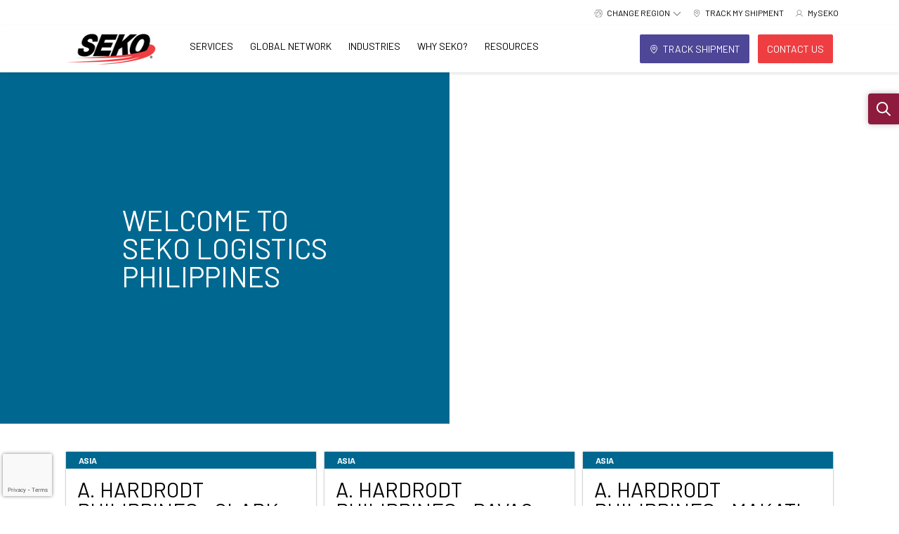

--- FILE ---
content_type: text/html; charset=utf-8
request_url: https://www.sekologistics.com/emea-en/regions/asia/philippines/
body_size: 45366
content:
<!doctype html>
<html lang="en">
<head>
    <meta charset="utf-8">
    <meta name="viewport" content="width=device-width, initial-scale=1">
    
    <link rel="apple-touch-icon" sizes="180x180" href="https://www.sekologistics.com/media/x4uixk3j/seko-favicon.png?width=180&amp;height=180&amp;v=1da7f9397db4260">
    <link rel="icon" type="image/png" sizes="32x32" href="https://www.sekologistics.com/media/x4uixk3j/seko-favicon.png?width=32&amp;height=32&amp;v=1da7f9397db4260">

<meta name="twitter:card" content="summary_large_image" />

    <link rel="canonical" href="https://www.sekologistics.com/emea-en/regions/asia/philippines/" />
    <meta property="og:url" content="https://www.sekologistics.com/emea-en/regions/asia/philippines/" />

    <meta name="robots" content="INDEX, FOLLOW" />

<title>Logistics &amp; Supply Chain Solutions in the Philippines | SEKO Logistics </title>
<meta property="og:title" content="Logistics &amp; Supply Chain Solutions in the Philippines | SEKO Logistics" />
<meta name="twitter:title" content="Logistics &amp; Supply Chain Solutions in the Philippines | SEKO Logistics" />

    <meta name="description" content="SEKO Logistics offers tailored logistics and supply chain services in the Philippines, helping businesses with global shipping, warehousing, and distribution. Discover SEKO&#x2019;s logistics solutions in the Asia region." />
    <meta property="og:description" content="SEKO Logistics offers tailored logistics and supply chain services in the Philippines, helping businesses with global shipping, warehousing, and distribution. Discover SEKO&#x2019;s logistics solutions in the Asia region." />
    <meta name="twitter:description" content="SEKO Logistics offers tailored logistics and supply chain services in the Philippines, helping businesses with global shipping, warehousing, and distribution. Discover SEKO&#x2019;s logistics solutions in the Asia region." />

    <meta property="og:image" content="https://www.sekologistics.com/media/pejh2vx2/seko-social-share-logo.png?width=1200&amp;height=630&amp;v=1db0eb01f58ae20" />
    <meta name="twitter:image" content="https://www.sekologistics.com/media/pejh2vx2/seko-social-share-logo.png?width=1200&amp;height=630&amp;v=1db0eb01f58ae20" />

    
        

        <link rel="alternate" hreflang="en" href="https://www.sekologistics.com/en/regions/asia/philippines/" />
        <link rel="alternate" hreflang="en-gb" href="https://www.sekologistics.com/emea-en/regions/asia/philippines/" />
        <link rel="alternate" hreflang="en-ie" href="https://www.sekologistics.com/emea-en/regions/asia/philippines/" />
        <link rel="alternate" hreflang="en-au" href="https://www.sekologistics.com/au-en/regions/asia/philippines/" />
        <link rel="alternate" hreflang="en-hk" href="https://www.sekologistics.com/hk-en/regions/asia/philippines/" />
        <link rel="alternate" hreflang="en-in" href="https://www.sekologistics.com/hk-en/regions/asia/philippines/" />
        <link rel="alternate" hreflang="en-id" href="https://www.sekologistics.com/hk-en/regions/asia/philippines/" />
        <link rel="alternate" hreflang="en-mo" href="https://www.sekologistics.com/hk-en/regions/asia/philippines/" />
        <link rel="alternate" hreflang="en-my" href="https://www.sekologistics.com/hk-en/regions/asia/philippines/" />
        <link rel="alternate" hreflang="en-pk" href="https://www.sekologistics.com/hk-en/regions/asia/philippines/" />
        <link rel="alternate" hreflang="en-sg" href="https://www.sekologistics.com/hk-en/regions/asia/philippines/" />
        <link rel="alternate" hreflang="zh" href="https://www.sekologistics.com/zh/regions/asia/philippines/" />


    <!-- Cached - md-HtmlContent_hrefLangViewComponent_7102_3392_en - 11/26/2025 3:36:34 AM -->

    
    
    
    
<!-- Page data Region Custom Dimension usage -->

<script>
    window.dataLayer = window.dataLayer || [];

    window.dataLayer.push({
        'event': 'pageView',
        'pageData': {
            'webRegion': 'EMEA', 
                'webLanguage': 'EN',
                'localRegion': 'US',
        }
    });

</script>

    

    
        
<!-- CookiePro Cookies Consent Notice start for www.sekologistics.com -->
<script src="https://cookie-cdn.cookiepro.com/consent/07a84a18-1903-496e-88c9-c80cb06d6c95/otSDKStub.js"  type="text/javascript" charset="UTF-8" data-domain-script="07a84a18-1903-496e-88c9-c80cb06d6c95" ></script>
<script type="text/javascript">
function OptanonWrapper() { }
</script>
<!-- CookiePro Cookies Consent Notice end for www.sekologistics.com --><!-- Google Tag Manager -->
<script>(function(w,d,s,l,i){w[l]=w[l]||[];w[l].push({'gtm.start':
new Date().getTime(),event:'gtm.js'});var f=d.getElementsByTagName(s)[0],
j=d.createElement(s),dl=l!='dataLayer'?'&l='+l:'';j.async=true;j.src=
'https://www.googletagmanager.com/gtm.js?id='+i+dl;f.parentNode.insertBefore(j,f);
})(window,document,'script','dataLayer','GTM-PJFP5RHF');</script>
<!-- End Google Tag Manager -->
    <!-- Cached - md-HtmlContent_HeadTop_7102_3392_en - 11/26/2025 3:36:34 AM -->

    
    <link rel="stylesheet" href="/dist/css/main.css?v=5j0i3T05gqduBXG5tLA87grjhN0_2LHMP541Gg3rKjU" />
    
    

    
        
<meta name="google-site-verification" content="RrtEweWEYeCA7BIcNgfogFP3mo61RTqPxE4PLsc0Jes" /><style>
 /* Move reCAPTCHA v3 badge to the left */
 .grecaptcha-badge {
  width: 70px !important;
  overflow: hidden !important;
  transition: all 0.3s ease !important;
  left: 4px !important;
}
.grecaptcha-badge:hover {
  width: 256px !important;
}
</style>
    <!-- Cached - md-HtmlContent_HeadBottom_7102_3392_en - 11/26/2025 3:36:34 AM -->

</head>
<body>
    

    


    
<!-- Google Tag Manager (noscript) -->
<noscript><iframe src="https://www.googletagmanager.com/ns.html?id=GTM-PJFP5RHF"
height="0" width="0" style="display:none;visibility:hidden"></iframe></noscript>
<!-- End Google Tag Manager (noscript) -->
<!-- Cached - md-HtmlContent_BodyTop_7102_3392_en - 11/26/2025 3:36:34 AM -->



    
<header class="sticky-top fixed-top bg-white">
    <div class="d-none d-xl-menu-block eyebrow">
        <ul class="nav justify-content-end">
            
<li class="nav-item region-navigation border-0">
    <div class="eyebrow-link d-flex dropdown-toggle" data-bs-toggle="dropdown">
        <i class="eyebrow-icon icon"><svg id="Icon-world_network" data-name="Icon-world network" xmlns="http://www.w3.org/2000/svg" width="100" height="100" viewBox="0 0 100 100">
  <rect id="Frame" width="100" height="100" fill="none"/>
  <path id="Path_1281" data-name="Path 1281" d="M192.946,2032.988c.1-.259.219-.514.312-.776a5.359,5.359,0,0,1,4.571-3.826,1.279,1.279,0,0,0,1.246-1.125,44.788,44.788,0,0,1,5.068-11.708c.638-1.049,1.361-1.309,2.177-.79.774.493.892,1.258.294,2.243a45.3,45.3,0,0,0-4.856,11.182c-.158.553-.142.918.413,1.254a3.178,3.178,0,0,1,1.077,1.064c.437.747.951.774,1.738.613a87.088,87.088,0,0,1,15.949-1.709,1.463,1.463,0,0,0,1.372-.75,5.538,5.538,0,0,1,5.679-2.552,1.29,1.29,0,0,0,1.405-.621,62.136,62.136,0,0,1,8.864-9.622,1.167,1.167,0,0,0,.442-1.439,8.9,8.9,0,0,1-.259-2.81.882.882,0,0,0-.489-.976,63.058,63.058,0,0,0-14.1-6,5.953,5.953,0,0,1-8.715,2.055c-1.253,1.306-2.5,2.655-3.814,3.94a2.1,2.1,0,0,1-1.353.678,1.387,1.387,0,0,1-.942-2.324c1.206-1.356,2.5-2.635,3.808-3.9a.993.993,0,0,0,.323-1.216,5.776,5.776,0,0,1,9.283-6.2.836.836,0,0,0,1.086.129,46.2,46.2,0,0,1,24.585-4.609,44.545,44.545,0,0,1,15.963,4.3,1.157,1.157,0,0,0,1.438-.1,5.5,5.5,0,0,1,6.517-.251,5.7,5.7,0,0,1,2.568,6.2,1.1,1.1,0,0,0,.431,1.386,2.819,2.819,0,0,1,.5.447c1.088,1.192,2.116,1.938,4.035,1.458,2.307-.576,4.211.708,5.44,2.725a5.4,5.4,0,0,1-.058,6.051,1.244,1.244,0,0,0-.043,1.515,47.293,47.293,0,0,1-9.214,57.9.95.95,0,0,0-.306,1.149,5.778,5.778,0,0,1-9.157,6.256.861.861,0,0,0-1.094-.09,46.1,46.1,0,0,1-25.018,4.8,44.523,44.523,0,0,1-16.731-4.685,1.333,1.333,0,0,0-1.6.1,5.539,5.539,0,0,1-6.451-.1,5.613,5.613,0,0,1-2.327-6.028,1.219,1.219,0,0,0-.412-1.391,46.894,46.894,0,0,1-15.069-30.484c-.13-1.3-.123-2.611-.217-3.913-.019-.271-.147-.7-.327-.766a6.31,6.31,0,0,1-4.022-4.383Zm39.995-.1c-1.532,3.869-3.312,4.934-7.517,4.612-.024.019-.059.034-.071.059a62.584,62.584,0,0,0-6.142,33.591.884.884,0,0,0,.521.634,6.268,6.268,0,0,1,3.854,2.644c2.088-.87,4.193-1.682,6.243-2.614a86.53,86.53,0,0,0,31.815-24.662,1.15,1.15,0,0,0,.172-1.326,12.633,12.633,0,0,1-.685-3.4c-.035-.67-.15-.986-.754-1.282A86.238,86.238,0,0,0,239.471,2034C237.3,2033.559,235.1,2033.248,232.941,2032.884Zm34.328,16.072a8.722,8.722,0,0,1-1.967-.348c-.739-.328-1.1-.093-1.567.48a88.792,88.792,0,0,1-37.411,27.291c-1.2.465-2.235.84-2.05,2.4a2.171,2.171,0,0,1-.118.631c.152.094.254.17.366.224q19.531,9.294,39.1.068c.547-.258.6-.557.546-1.1a5.882,5.882,0,0,1,4.2-6.482,1.171,1.171,0,0,0,.644-.826c.145-2.29.218-4.584.312-6.877a1.418,1.418,0,0,1,1.435-1.558,1.373,1.373,0,0,1,1.424,1.556c-.059,2.325-.077,4.659-.312,6.969-.1.99.539,1.045,1.027,1.419.55.422.8-.036,1.106-.319a44.427,44.427,0,0,0,9.8-13.325,1.017,1.017,0,0,0-.224-1.4,95.82,95.82,0,0,0-11.784-9.889c-.792-.564-1.319-.612-1.861.215.019.087.04.179.059.272.487,2.37,1.015,4.732,1.443,7.112a1.38,1.38,0,0,1-1.541,1.761c-.946-.119-1.18-.817-1.33-1.623C268.148,2053.382,267.7,2051.168,267.269,2048.956Zm-46.258-16.668c.112.013-.014-.025-.134-.012-5.256.583-10.514,1.162-15.765,1.786a1.016,1.016,0,0,0-.62.723,5.274,5.274,0,0,1-3.42,4.578,1.256,1.256,0,0,0-.891,1.488,48.883,48.883,0,0,0,8.754,25.421,35.726,35.726,0,0,0,5.9,6.729c1.571-.928,1.568-.928,1.433-2.65a65.313,65.313,0,0,1,1.121-18.268,66.328,66.328,0,0,1,5.156-15.355,1.51,1.51,0,0,0,.211-1.035C222.256,2034.579,221.651,2033.513,221.011,2032.288Zm51.743-25.774c-3.409,2.128-6.184,1.669-8.664-1.325a.9.9,0,0,0-.775-.209,58.759,58.759,0,0,0-13,5.689,1.445,1.445,0,0,0-.465.967,22.228,22.228,0,0,1-.269,2.72,1.267,1.267,0,0,0,.432,1.533,64.637,64.637,0,0,1,15,19.506c.6,1.19,1.11,2.174,2.655,1.867a.17.17,0,0,1,.093.018c.523.228.777-.012,1.045-.47a87.726,87.726,0,0,0,8.233-18.653c.151-.49.153-.779-.326-1.109a5.6,5.6,0,0,1-2.348-3.8,6.063,6.063,0,0,1,.951-4.331Zm12.664,48.682c.037-.1.122-.3.2-.508a41.766,41.766,0,0,0,2.349-11.473,44.014,44.014,0,0,0-5.486-24.736c-.141-.253-.6-.615-.7-.556-.618.339-1.633-.26-1.928.832-.242.89-.538,1.766-.835,2.639a91.75,91.75,0,0,1-7.639,16.741c-.17.291-.286.857-.128,1.058a6.166,6.166,0,0,1,1.221,5.349Zm-54.088-27.517a11.946,11.946,0,0,1,1.01,1.65,1.232,1.232,0,0,0,1.144.8c2.484.385,4.975.748,7.435,1.26a87.411,87.411,0,0,1,20.951,7.285.744.744,0,1,0,1.056-1.046,62.662,62.662,0,0,0-14.986-19.73,1.18,1.18,0,0,0-1.028-.212,6.112,6.112,0,0,1-5.612-.025.908.908,0,0,0-.809.073A60.444,60.444,0,0,0,231.33,2027.679Zm31.972-27.385a44.026,44.026,0,0,0-38.3,0,1.425,1.425,0,0,0-.63.868c-.134.552.31.69.768.869,3.672,1.432,7.345,2.862,10.981,4.383,1.335.558,2.57,1.357,3.827,2.034,2.924-2.279,5.111-2.273,8.4,0,.346-.193.707-.389,1.064-.593a59.314,59.314,0,0,1,12.225-5.342C262.8,2002.157,263.47,2001.674,263.3,2000.294Zm-61.694,33.8a2.885,2.885,0,0,0-2.948-2.968,2.965,2.965,0,0,0-2.853,2.894,2.918,2.918,0,0,0,2.827,2.995A2.842,2.842,0,0,0,201.608,2034.1Zm25.555.639a2.87,2.87,0,0,0,2.9-2.918,2.934,2.934,0,0,0-5.867-.034A2.883,2.883,0,0,0,227.163,2034.737Zm42.567,8.242a2.865,2.865,0,0,0-2.912-2.9,2.953,2.953,0,0,0,0,5.9A2.876,2.876,0,0,0,269.73,2042.979Zm-51.1-43.877a2.85,2.85,0,0,0-2.92,2.885,2.911,2.911,0,1,0,5.82.116A2.856,2.856,0,0,0,218.631,1999.1Zm25.484,10.515a2.945,2.945,0,0,0-2.923,2.913,2.984,2.984,0,0,0,2.888,2.969,2.918,2.918,0,0,0,2.953-2.98A2.881,2.881,0,0,0,244.115,2009.617Zm25.782,71.062a2.892,2.892,0,0,0,2.887-2.924,2.906,2.906,0,1,0-5.811.041A2.886,2.886,0,0,0,269.9,2080.679Zm-.9-81.59a2.915,2.915,0,0,0-2.943,2.881,2.915,2.915,0,1,0,5.83.055A2.917,2.917,0,0,0,269,1999.089Zm-53.291,78.449a2.912,2.912,0,1,0,5.824-.017,3,3,0,0,0-2.978-2.976A2.963,2.963,0,0,0,215.709,2077.538Zm67.257-65.236a2.885,2.885,0,0,0-2.91-2.9,2.928,2.928,0,0,0,.046,5.856A2.916,2.916,0,0,0,282.966,2012.3Z" transform="translate(-191.946 -1990.03)" fill="#a40931"/>
</svg>
</i>
        <div class="dropdown-text">
            Change Region
        </div>
        <i class="dropdown-icon ps-4 icon"><svg xmlns="http://www.w3.org/2000/svg" viewBox="0 0 512 512"><!--! Font Awesome Pro 6.4.2 by @fontawesome - https://fontawesome.com License - https://fontawesome.com/license (Commercial License) Copyright 2023 Fonticons, Inc. --><path d="M256 417.9l17-17L465 209l17-17L448 158.1l-17 17-175 175L81 175l-17-17L30.1 192l17 17L239 401l17 17z"/></svg></i>
    </div>
    <div class="region-dropdown dropdown-menu">
        <div class="region-group">
            <div class="region-group-title">
                Americas

            </div>
            <div class="region-group-items">
                <a href="/en/" class="region-link nav-link">
                    Americas - English
                </a>
                <a href="https://www.sekologistics.mx/mx/" class="region-link nav-link">
                    Americas - Espa&#xF1;ol
                </a>
            </div>
        </div>
        <div class="region-group">
            <div class="region-group-title">
                EMEA
            </div>
            <div class="region-group-items">
                <a href="/emea-en/" class="region-link nav-link">
                    EMEA - English
                </a>
                <a href="https://www.sekologistics.com/fr/" class="region-link nav-link">
                    EMEA - Fran&#xE7;ais
                </a>
                <a href="https://www.sekologistics.no/no/" class="region-link nav-link">
                    EMEA - Norv&#xE9;gien
                </a>
            </div>
        </div>
        <div class="region-group">
            <div class="region-group-title">
                APAC
            </div>
            <div class="region-group-items">
                <a href="/au-en/" class="region-link nav-link">
                    Australia - English
                </a>
                <a href="/hk-en/" class="region-link nav-link">
                    Asia - English
                </a>
                <a href="https://www.sekologistics.com/zh/" class="region-link nav-link">
                    &#x4E9A;&#x592A;&#x5730;&#x533A; - &#x7B80;&#x4F53;&#x4E2D;&#x6587;
                </a>
            </div>
        </div>
    </div>
</li>

                
    

    <li class="nav-item border-0 hide-lg">
        <a class="eyebrow-link d-flex" href="/emea-en/track/">
            <i class="eyebrow-icon icon"><svg xmlns="http://www.w3.org/2000/svg" width="32" height="32" fill="#000000" viewBox="0 0 256 256"><path d="M128,64a40,40,0,1,0,40,40A40,40,0,0,0,128,64Zm0,64a24,24,0,1,1,24-24A24,24,0,0,1,128,128Zm0-112a88.1,88.1,0,0,0-88,88c0,31.4,14.51,64.68,42,96.25a254.19,254.19,0,0,0,41.45,38.3,8,8,0,0,0,9.18,0A254.19,254.19,0,0,0,174,200.25c27.45-31.57,42-64.85,42-96.25A88.1,88.1,0,0,0,128,16Zm0,206c-16.53-13-72-60.75-72-118a72,72,0,0,1,144,0C200,161.23,144.53,209,128,222Z"></path></svg></i>
            <div>
                TRACK MY SHIPMENT
            </div>
        </a>
    </li>


    

    <li class="nav-item border-0">
        <a class="eyebrow-link d-flex" href="https://harmony.myseko.com" target="_blank">
            <i class="eyebrow-icon icon"><svg xmlns="http://www.w3.org/2000/svg" width="32" height="32" fill="#000000" viewBox="0 0 256 256"><path d="M230.92,212c-15.23-26.33-38.7-45.21-66.09-54.16a72,72,0,1,0-73.66,0C63.78,166.78,40.31,185.66,25.08,212a8,8,0,1,0,13.85,8c18.84-32.56,52.14-52,89.07-52s70.23,19.44,89.07,52a8,8,0,1,0,13.85-8ZM72,96a56,56,0,1,1,56,56A56.06,56.06,0,0,1,72,96Z"></path></svg></i>
            <div>
                MySEKO
            </div>
        </a>
    </li>



        </ul>
    </div>
    <nav class="navbar navbar-expand-xl-menu navbar-shadow">
        <div class="container-xl">
            <div class="brand-wrapper d-flex align-items-stretch w-100 w-xl-menu-auto navbar-shadow">
                <a class="navbar-brand h-100" href="https://www.sekologistics.com/emea-en/">
                    <picture>
                        <source media="(min-width:1200px)" srcset="https://www.sekologistics.com/media/2hehbbsq/seko-logo.png?width=148&amp;height=44&amp;v=1da6683b4b52410 1x,https://www.sekologistics.com/media/2hehbbsq/seko-logo.png?width=222&amp;height=66&amp;v=1da6683b4b52410 1.5x,https://www.sekologistics.com/media/2hehbbsq/seko-logo.png?width=296&amp;height=88&amp;v=1da6683b4b52410 2x" width="148" height="44" />
                        <source srcset="https://www.sekologistics.com/media/2hehbbsq/seko-logo.png?width=128&amp;height=38&amp;v=1da6683b4b52410 1x,https://www.sekologistics.com/media/2hehbbsq/seko-logo.png?width=192&amp;height=57&amp;v=1da6683b4b52410 1.5x,https://www.sekologistics.com/media/2hehbbsq/seko-logo.png?width=256&amp;height=76&amp;v=1da6683b4b52410 2x" width="128" height="38" />
                        <img class="logo" src="https://www.sekologistics.com/media/2hehbbsq/seko-logo.png?width=128&amp;height=38&amp;v=1da6683b4b52410" srcset="https://www.sekologistics.com/media/2hehbbsq/seko-logo.png?width=128&amp;height=38&amp;v=1da6683b4b52410 1x,https://www.sekologistics.com/media/2hehbbsq/seko-logo.png?width=192&amp;height=57&amp;v=1da6683b4b52410 1.5x,https://www.sekologistics.com/media/2hehbbsq/seko-logo.png?width=256&amp;height=76&amp;v=1da6683b4b52410 2x" width="128" height="38" />
                    </picture>
                </a>

                <!--Mobile top icon buttons-->
                    <div class="ms-auto navbar-toggler-wrapper search-wrapper">
                        <button class="navbar-toggler collapsed border-0" type="button" data-bs-toggle="collapse" data-bs-target="#searchMobile" aria-controls="searchMobile" aria-expanded="false" aria-label="Toggle search bar">
                            <i class="icon-fill-muted fs-20 lh-0 icon"><svg xmlns="http://www.w3.org/2000/svg" viewBox="0 0 512 512"><!--! Font Awesome Pro 6.4.2 by @fontawesome - https://fontawesome.com License - https://fontawesome.com/license (Commercial License) Copyright 2023 Fonticons, Inc. --><path d="M368 208A160 160 0 1 0 48 208a160 160 0 1 0 320 0zM337.1 371.1C301.7 399.2 256.8 416 208 416C93.1 416 0 322.9 0 208S93.1 0 208 0S416 93.1 416 208c0 48.8-16.8 93.7-44.9 129.1L505 471c9.4 9.4 9.4 24.6 0 33.9s-24.6 9.4-33.9 0L337.1 371.1z"/></svg></i>
                        </button>
                    </div>
                <div class="navbar-toggler-wrapper ">
                    <button class="navbar-toggler collapsed border-0"
                            type="button"
                            data-bs-toggle="collapse"
                            data-bs-target="#navbarToggler"
                            aria-controls="navbarToggler"
                            aria-expanded="false"
                            aria-label="Toggle navigation">
                        <i class="icon-fill-muted fs-20 lh-0 icon"><svg xmlns="http://www.w3.org/2000/svg" viewBox="0 0 448 512"><!--! Font Awesome Pro 6.4.2 by @fontawesome - https://fontawesome.com License - https://fontawesome.com/license (Commercial License) Copyright 2023 Fonticons, Inc. --><path d="M0 96C0 78.3 14.3 64 32 64H416c17.7 0 32 14.3 32 32s-14.3 32-32 32H32C14.3 128 0 113.7 0 96zM0 256c0-17.7 14.3-32 32-32H416c17.7 0 32 14.3 32 32s-14.3 32-32 32H32c-17.7 0-32-14.3-32-32zM448 416c0 17.7-14.3 32-32 32H32c-17.7 0-32-14.3-32-32s14.3-32 32-32H416c17.7 0 32 14.3 32 32z"/></svg></i>
                    </button>
                </div>
                <!--End Mobile top icon buttons-->
            </div>
            <div class="collapse navbar-collapse h-xl-menu-auto" id="navbarToggler">
                    <ul class="navbar-nav list-unstyled">
                        
    


    <li class="nav-item mega-nav-item dropdown">
        <div class="main-link-wrapper d-flex justify-content-between align-items-center p-xl-menu-0"> 
            <a class="nav-link h-100" id="nav-link-df45feb6-bf29-4a03-a334-4318cf0e0f44" href="/emea-en/services/">Services</a>

            <button class="nav-link-toggle d-xl-menu-none bg-transparent border-0 text-primary fs-24 text-decoration-none px-16"
                    type="button" data-bs-toggle="collapse" data-bs-target="#collapse-nav-link-df45feb6-bf29-4a03-a334-4318cf0e0f44" aria-expanded="false">

                <i class="icon-fill-primary fs-20 icon"><svg xmlns="http://www.w3.org/2000/svg" viewBox="0 0 320 512"><!--! Font Awesome Pro 6.4.2 by @fontawesome - https://fontawesome.com License - https://fontawesome.com/license (Commercial License) Copyright 2023 Fonticons, Inc. --><path d="M305 239c9.4 9.4 9.4 24.6 0 33.9L113 465c-9.4 9.4-24.6 9.4-33.9 0s-9.4-24.6 0-33.9l175-175L79 81c-9.4-9.4-9.4-24.6 0-33.9s24.6-9.4 33.9 0L305 239z"/></svg></i>
            </button>

        </div>
            <div class="dropdown-container start-0 w-100 overflow-hidden d-flex justify-content-center">
                <div id="collapse-nav-link-df45feb6-bf29-4a03-a334-4318cf0e0f44" class="dropdown-menu container-xl position-relative border-0 py-32 py-xl-menu-0  ps-64 pe-32 px-xl-menu-0 mb-xl-menu-4">
                    
    

<div class="dropdown-col link-col my-xl-menu-20 px-xl-menu-32">
    
    


<div class="link-group d-flex flex-column mb-16 mb-xl-menu-0">
        <div class="d-flex align-items-center">
            <a class="link-group-header text-uppercase w-50 w-xl-menu-100 fw-bold py-4 py-xl-menu-8" href="/emea-en/services/ecommerce-logistics-delivery-solutions/">Ecommerce Logistics &amp; Delivery Solutions</a>
                <button class="nav-link-toggle link-group-toggle w-50 d-xl-menu-none bg-transparent border-0 text-start text-primary fs-24 text-decoration-none px-16"
                        type="button" data-bs-toggle="collapse" data-bs-target="#sublinks-a1c1c17c-2e47-4f2c-a120-42b783bde3c7" aria-expanded="false">
                    <i class="icon-fill-primary fs-16 icon"><svg xmlns="http://www.w3.org/2000/svg" viewBox="0 0 320 512"><!--! Font Awesome Pro 6.4.2 by @fontawesome - https://fontawesome.com License - https://fontawesome.com/license (Commercial License) Copyright 2023 Fonticons, Inc. --><path d="M305 239c9.4 9.4 9.4 24.6 0 33.9L113 465c-9.4 9.4-24.6 9.4-33.9 0s-9.4-24.6 0-33.9l175-175L79 81c-9.4-9.4-9.4-24.6 0-33.9s24.6-9.4 33.9 0L305 239z"/></svg></i>
                </button>
        </div>
            <div id="sublinks-a1c1c17c-2e47-4f2c-a120-42b783bde3c7" class="sub-links d-xl-menu-flex flex-column collapse mb-0 mb-xl-menu-12">
                    <a class="link-group-sub py-6 py-xl-menu-4" href="/emea-en/services/ecommerce-logistics-delivery-solutions/global-fulfilment/">Global Fulfillment</a>
                    <a class="link-group-sub py-6 py-xl-menu-4" href="/emea-en/services/ecommerce-logistics-delivery-solutions/home-delivery-last-mile/">Home Delivery &amp; Last Mile</a>
                    <a class="link-group-sub py-6 py-xl-menu-4" href="/emea-en/services/ecommerce-logistics-delivery-solutions/international-cross-border-shipping/">International Cross Border Shipping</a>
                    <a class="link-group-sub py-6 py-xl-menu-4" href="/emea-en/services/ecommerce-logistics-delivery-solutions/returns-recommerce-solutions/">Returns &amp; Recommerce Solutions</a>
            </div>
</div>

    


<div class="link-group d-flex flex-column mb-16 mb-xl-menu-0">
        <div class="d-flex align-items-center">
            <a class="link-group-header text-uppercase w-50 w-xl-menu-100 fw-bold py-4 py-xl-menu-8" href="/emea-en/services/freight-forwarding/">Value-Added Freight Forwarding</a>
                <button class="nav-link-toggle link-group-toggle w-50 d-xl-menu-none bg-transparent border-0 text-start text-primary fs-24 text-decoration-none px-16"
                        type="button" data-bs-toggle="collapse" data-bs-target="#sublinks-ee755e00-263b-43e6-8530-a7c19463bbfe" aria-expanded="false">
                    <i class="icon-fill-primary fs-16 icon"><svg xmlns="http://www.w3.org/2000/svg" viewBox="0 0 320 512"><!--! Font Awesome Pro 6.4.2 by @fontawesome - https://fontawesome.com License - https://fontawesome.com/license (Commercial License) Copyright 2023 Fonticons, Inc. --><path d="M305 239c9.4 9.4 9.4 24.6 0 33.9L113 465c-9.4 9.4-24.6 9.4-33.9 0s-9.4-24.6 0-33.9l175-175L79 81c-9.4-9.4-9.4-24.6 0-33.9s24.6-9.4 33.9 0L305 239z"/></svg></i>
                </button>
        </div>
            <div id="sublinks-ee755e00-263b-43e6-8530-a7c19463bbfe" class="sub-links d-xl-menu-flex flex-column collapse mb-0 mb-xl-menu-12">
                    <a class="link-group-sub py-6 py-xl-menu-4" href="/emea-en/services/freight-forwarding/air-freight-forwarding/">Air Freight Forwarding</a>
                    <a class="link-group-sub py-6 py-xl-menu-4" href="/emea-en/services/freight-forwarding/customs-clearance/">Customs Clearance</a>
                    <a class="link-group-sub py-6 py-xl-menu-4" href="/emea-en/services/freight-forwarding/domestic-expedite/">Domestic Expedite</a>
                    <a class="link-group-sub py-6 py-xl-menu-4" href="/emea-en/services/freight-forwarding/ground-transportation/">Ground Transportation</a>
                    <a class="link-group-sub py-6 py-xl-menu-4" href="/emea-en/services/freight-forwarding/next-flight-out/">Next Flight Out</a>
                    <a class="link-group-sub py-6 py-xl-menu-4" href="/emea-en/services/freight-forwarding/ocean-freight-forwarding/">Ocean Freight Forwarding</a>
                    <a class="link-group-sub py-6 py-xl-menu-4" href="/emea-en/services/freight-forwarding/warehousing-order-fulfilment/">Warehousing &amp; Order Fulfillment</a>
            </div>
</div>


</div>



    

<div class="dropdown-col link-col my-xl-menu-20 px-xl-menu-32">
    
    


<div class="link-group d-flex flex-column mb-16 mb-xl-menu-0">
        <div class="d-flex align-items-center">
            <a class="link-group-header text-uppercase w-50 w-xl-menu-100 fw-bold py-4 py-xl-menu-8" href="/emea-en/services/white-glove-specialty-delivery/">White Glove &amp; Specialty Delivery</a>
                <button class="nav-link-toggle link-group-toggle w-50 d-xl-menu-none bg-transparent border-0 text-start text-primary fs-24 text-decoration-none px-16"
                        type="button" data-bs-toggle="collapse" data-bs-target="#sublinks-a290441e-5632-483c-a360-9b3acae70590" aria-expanded="false">
                    <i class="icon-fill-primary fs-16 icon"><svg xmlns="http://www.w3.org/2000/svg" viewBox="0 0 320 512"><!--! Font Awesome Pro 6.4.2 by @fontawesome - https://fontawesome.com License - https://fontawesome.com/license (Commercial License) Copyright 2023 Fonticons, Inc. --><path d="M305 239c9.4 9.4 9.4 24.6 0 33.9L113 465c-9.4 9.4-24.6 9.4-33.9 0s-9.4-24.6 0-33.9l175-175L79 81c-9.4-9.4-9.4-24.6 0-33.9s24.6-9.4 33.9 0L305 239z"/></svg></i>
                </button>
        </div>
            <div id="sublinks-a290441e-5632-483c-a360-9b3acae70590" class="sub-links d-xl-menu-flex flex-column collapse mb-0 mb-xl-menu-12">
                    <a class="link-group-sub py-6 py-xl-menu-4" href="/emea-en/services/white-glove-specialty-delivery/asset-management/">Asset Management</a>
                    <a class="link-group-sub py-6 py-xl-menu-4" href="/emea-en/services/white-glove-specialty-delivery/demo-management/">Demo Management</a>
                    <a class="link-group-sub py-6 py-xl-menu-4" href="/emea-en/services/white-glove-specialty-delivery/finished-goods/">Finished Goods</a>
                    <a class="link-group-sub py-6 py-xl-menu-4" href="/emea-en/services/ecommerce-logistics-delivery-solutions/home-delivery-last-mile/">Home Delivery &amp; Last Mile</a>
                    <a class="link-group-sub py-6 py-xl-menu-4" href="/emea-en/services/white-glove-specialty-delivery/integrated-server-rack-logistics/">Integrated Server Rack Logistics</a>
                    <a class="link-group-sub py-6 py-xl-menu-4" href="/emea-en/services/white-glove-specialty-delivery/retail-rollout-logistics-management/">Retail Rollout Logistics Management</a>
                    <a class="link-group-sub py-6 py-xl-menu-4" href="/emea-en/services/white-glove-specialty-delivery/reverse-logistics/">Reverse Logistics</a>
                    <a class="link-group-sub py-6 py-xl-menu-4" href="/emea-en/services/white-glove-specialty-delivery/specialist-medical-technology-services/">Specialist Medical &amp; Technology Services</a>
                    <a class="link-group-sub py-6 py-xl-menu-4" href="/emea-en/industries/tradeshows-events/">Tradeshows &amp; Events</a>
            </div>
</div>

    


<div class="link-group d-flex flex-column mb-16 mb-xl-menu-0">
        <div class="d-flex align-items-center">
            <a class="link-group-header text-uppercase w-50 w-xl-menu-100 fw-bold py-4 py-xl-menu-8" href="/emea-en/services/seko-4pl-solutions/">SEKO 4PL Solutions</a>
        </div>
</div>


</div>



    


<div class="d-flex flex-column mega-nav-featured-content-column">
        <a class="d-flex position-relative text-decoration-none featured-content-row link-arrow-lg" href="https://www.sekologistics.com/emea-en/resource-hub/knowledge-hub/advantages-of-a-bonded-warehouse-in-europe/">
            <picture>
                <source srcset="https://www.sekologistics.com/media/ub4h2xic/image-1.jpg?rxy=0.5050081110003058,0.5367278797996661&amp;width=120&amp;height=120&amp;v=1dbf5812341e930 1x,https://www.sekologistics.com/media/ub4h2xic/image-1.jpg?rxy=0.5050081110003058,0.5367278797996661&amp;width=180&amp;height=180&amp;v=1dbf5812341e930 1.5x,https://www.sekologistics.com/media/ub4h2xic/image-1.jpg?rxy=0.5050081110003058,0.5367278797996661&amp;width=240&amp;height=240&amp;v=1dbf5812341e930 2x" width="120" height="120" />
                <img class="dim-on-hover" src="https://www.sekologistics.com/media/ub4h2xic/image-1.jpg?rxy=0.5050081110003058,0.5367278797996661&amp;width=120&amp;height=120&amp;v=1dbf5812341e930" srcset="https://www.sekologistics.com/media/ub4h2xic/image-1.jpg?rxy=0.5050081110003058,0.5367278797996661&amp;width=120&amp;height=120&amp;v=1dbf5812341e930 1x,https://www.sekologistics.com/media/ub4h2xic/image-1.jpg?rxy=0.5050081110003058,0.5367278797996661&amp;width=180&amp;height=180&amp;v=1dbf5812341e930 1.5x,https://www.sekologistics.com/media/ub4h2xic/image-1.jpg?rxy=0.5050081110003058,0.5367278797996661&amp;width=240&amp;height=240&amp;v=1dbf5812341e930 2x" width="120" height="120" />
            </picture>
            <div class="featured-content-text-container flex-grow-1 bg-black text-white">
                <p class="featured-content-text">Discover more about the advantage of using a customs bonded warehouse in Europe.&#xA;Looking to learn more about your war...</p>
            </div>
        </a>
        <a class="d-flex position-relative text-decoration-none featured-content-row link-arrow-lg mt-14" href="/emea-en/services/seko-4pl-solutions/">
            <picture>
                <source srcset="https://www.sekologistics.com/media/5wvc5hh0/seko-4pl_diagram-v2.jpeg?width=120&amp;height=120&amp;v=1dc0dc3e67d56f0 1x,https://www.sekologistics.com/media/5wvc5hh0/seko-4pl_diagram-v2.jpeg?width=180&amp;height=180&amp;v=1dc0dc3e67d56f0 1.5x,https://www.sekologistics.com/media/5wvc5hh0/seko-4pl_diagram-v2.jpeg?width=240&amp;height=240&amp;v=1dc0dc3e67d56f0 2x" width="120" height="120" />
                <img class="dim-on-hover" src="https://www.sekologistics.com/media/5wvc5hh0/seko-4pl_diagram-v2.jpeg?width=120&amp;height=120&amp;v=1dc0dc3e67d56f0" srcset="https://www.sekologistics.com/media/5wvc5hh0/seko-4pl_diagram-v2.jpeg?width=120&amp;height=120&amp;v=1dc0dc3e67d56f0 1x,https://www.sekologistics.com/media/5wvc5hh0/seko-4pl_diagram-v2.jpeg?width=180&amp;height=180&amp;v=1dc0dc3e67d56f0 1.5x,https://www.sekologistics.com/media/5wvc5hh0/seko-4pl_diagram-v2.jpeg?width=240&amp;height=240&amp;v=1dc0dc3e67d56f0 2x" width="120" height="120" />
            </picture>
            <div class="featured-content-text-container flex-grow-1 bg-black text-white">
                <p class="featured-content-text">With a modular integrated fourth party logistics service, SEKO&#x27;s 4PL Solution provides a full suite of supply chain s...</p>
            </div>
        </a>
        <a class="d-flex position-relative text-decoration-none featured-content-row link-arrow-lg mt-14" href="https://www.sekologistics.com/emea-en/resource-hub/news/client-advisory-white-house-modifies-scope-of-reciprocal-tariffs-agricultural-products-exempted/">
            <picture>
                <source srcset="https://www.sekologistics.com/media/20fgxeb4/copy-of-client-advisory-thumbnail-master-4.png?width=120&amp;height=120&amp;v=1dc5a570625d6f0 1x,https://www.sekologistics.com/media/20fgxeb4/copy-of-client-advisory-thumbnail-master-4.png?width=180&amp;height=180&amp;v=1dc5a570625d6f0 1.5x" width="120" height="120" />
                <img class="dim-on-hover" src="https://www.sekologistics.com/media/20fgxeb4/copy-of-client-advisory-thumbnail-master-4.png?width=120&amp;height=120&amp;v=1dc5a570625d6f0" srcset="https://www.sekologistics.com/media/20fgxeb4/copy-of-client-advisory-thumbnail-master-4.png?width=120&amp;height=120&amp;v=1dc5a570625d6f0 1x,https://www.sekologistics.com/media/20fgxeb4/copy-of-client-advisory-thumbnail-master-4.png?width=180&amp;height=180&amp;v=1dc5a570625d6f0 1.5x" width="120" height="120" />
            </picture>
            <div class="featured-content-text-container flex-grow-1 bg-black text-white">
                <p class="featured-content-text">President Trump has issued an Executive Order modifying the scope of reciprocal tariffs originally imposed under EO 1...</p>
            </div>
        </a>
</div>





                    <div class="quick-links-col d-none d-xl-menu-flex flex-column p-18 ms-auto">
                        <div class="quick-links">
                            
    

<a class="d-flex py-10" href="/emea-en/services/">
    
    <div class="d-inline">What service do you need?</div>
</a>


    

<a class="d-flex py-10" href="/emea-en/contact-us/#new-business-inquiry">
    
    <div class="d-inline">Request a quote</div>
</a>


    

<a class="d-flex py-10" href="/emea-en/locations/office-finder/">
    
    <div class="d-inline">Find us near you</div>
</a>


    

<a class="d-flex py-10" href="/emea-en/industries/">
    
    <div class="d-inline">Explore the industries we serve</div>
</a>



                        </div>
                        <div class="social-links d-flex mt-auto">
                            
    

    <a class="social-link btn btn-secondary d-flex text-white text-decoration-none p-8 me-28 me-xl-menu-8 me-xl-menu-12 overflow-visible" href="https://www.linkedin.com/company/seko-logistics/" target="_blank">
        <i class="fs-20 lh-0 icon-fill-white icon"><svg xmlns="http://www.w3.org/2000/svg" viewBox="0 0 448 512"><!--!Font Awesome Free 6.5.1 by @fontawesome - https://fontawesome.com License - https://fontawesome.com/license/free Copyright 2024 Fonticons, Inc.--><path d="M100.3 448H7.4V148.9h92.9zM53.8 108.1C24.1 108.1 0 83.5 0 53.8a53.8 53.8 0 0 1 107.6 0c0 29.7-24.1 54.3-53.8 54.3zM447.9 448h-92.7V302.4c0-34.7-.7-79.2-48.3-79.2-48.3 0-55.7 37.7-55.7 76.7V448h-92.8V148.9h89.1v40.8h1.3c12.4-23.5 42.7-48.3 87.9-48.3 94 0 111.3 61.9 111.3 142.3V448z"/></svg></i>
        <span class="visually-hidden">LinkedIn</span>
    </a>


    

    <a class="social-link btn btn-secondary d-flex text-white text-decoration-none p-8 me-28 me-xl-menu-8 me-xl-menu-12 overflow-visible" href="https://www.instagram.com/seko_logistics/" target="_blank">
        <i class="fs-20 lh-0 icon-fill-white icon"><svg xmlns="http://www.w3.org/2000/svg" viewBox="0 0 448 512"><!--! Font Awesome Pro 6.4.2 by @fontawesome - https://fontawesome.com License - https://fontawesome.com/license (Commercial License) Copyright 2023 Fonticons, Inc. --><path d="M224.1 141c-63.6 0-114.9 51.3-114.9 114.9s51.3 114.9 114.9 114.9S339 319.5 339 255.9 287.7 141 224.1 141zm0 189.6c-41.1 0-74.7-33.5-74.7-74.7s33.5-74.7 74.7-74.7 74.7 33.5 74.7 74.7-33.6 74.7-74.7 74.7zm146.4-194.3c0 14.9-12 26.8-26.8 26.8-14.9 0-26.8-12-26.8-26.8s12-26.8 26.8-26.8 26.8 12 26.8 26.8zm76.1 27.2c-1.7-35.9-9.9-67.7-36.2-93.9-26.2-26.2-58-34.4-93.9-36.2-37-2.1-147.9-2.1-184.9 0-35.8 1.7-67.6 9.9-93.9 36.1s-34.4 58-36.2 93.9c-2.1 37-2.1 147.9 0 184.9 1.7 35.9 9.9 67.7 36.2 93.9s58 34.4 93.9 36.2c37 2.1 147.9 2.1 184.9 0 35.9-1.7 67.7-9.9 93.9-36.2 26.2-26.2 34.4-58 36.2-93.9 2.1-37 2.1-147.8 0-184.8zM398.8 388c-7.8 19.6-22.9 34.7-42.6 42.6-29.5 11.7-99.5 9-132.1 9s-102.7 2.6-132.1-9c-19.6-7.8-34.7-22.9-42.6-42.6-11.7-29.5-9-99.5-9-132.1s-2.6-102.7 9-132.1c7.8-19.6 22.9-34.7 42.6-42.6 29.5-11.7 99.5-9 132.1-9s102.7-2.6 132.1 9c19.6 7.8 34.7 22.9 42.6 42.6 11.7 29.5 9 99.5 9 132.1s2.7 102.7-9 132.1z"/></svg></i>
        <span class="visually-hidden">Instagram</span>
    </a>


    

    <a class="social-link btn btn-secondary d-flex text-white text-decoration-none p-8 me-28 me-xl-menu-8 me-xl-menu-12 overflow-visible" href="https://www.facebook.com/SEKOLogistics/" target="_blank">
        <i class="fs-20 lh-0 icon-fill-white icon"><svg xmlns="http://www.w3.org/2000/svg" viewBox="0 0 320 512"><!--! Font Awesome Pro 6.4.2 by @fontawesome - https://fontawesome.com License - https://fontawesome.com/license (Commercial License) Copyright 2023 Fonticons, Inc. --><path d="M279.14 288l14.22-92.66h-88.91v-60.13c0-25.35 12.42-50.06 52.24-50.06h40.42V6.26S260.43 0 225.36 0c-73.22 0-121.08 44.38-121.08 124.72v70.62H22.89V288h81.39v224h100.17V288z"/></svg></i>
        <span class="visually-hidden">Facebook</span>
    </a>


    

    <a class="social-link btn btn-secondary d-flex text-white text-decoration-none p-8 me-28 me-xl-menu-8 me-xl-menu-12 overflow-visible" href="https://x.com/SEKO_Logistics" target="_blank">
        <i class="fs-20 lh-0 icon-fill-white icon"><svg xmlns="http://www.w3.org/2000/svg" viewBox="0 0 512 512"><!--! Font Awesome Pro 6.4.2 by @fontawesome - https://fontawesome.com License - https://fontawesome.com/license (Commercial License) Copyright 2023 Fonticons, Inc. --><path d="M389.2 48h70.6L305.6 224.2 487 464H345L233.7 318.6 106.5 464H35.8L200.7 275.5 26.8 48H172.4L272.9 180.9 389.2 48zM364.4 421.8h39.1L151.1 88h-42L364.4 421.8z"/></svg></i>
        <span class="visually-hidden">Twitter</span>
    </a>



                        </div>
                    </div>
                    <div class="inset-shadow-overlay navbar-inset-shadow"></div>
                </div>
            </div>
    </li>


    

    <li class="nav-item">
        <a class="main-link-wrapper d-flex justify-content-between align-items-center p-xl-menu-0 text-decoration-none" href="/emea-en/locations/office-finder/">
            <div class="nav-link h-100"> Global Network </div>

            <div class="nav-link-toggle d-xl-menu-none text-primary fs-24 px-16">
                <i class="icon-fill-primary fs-20 icon"><svg xmlns="http://www.w3.org/2000/svg" viewBox="0 0 320 512"><!--! Font Awesome Pro 6.4.2 by @fontawesome - https://fontawesome.com License - https://fontawesome.com/license (Commercial License) Copyright 2023 Fonticons, Inc. --><path d="M305 239c9.4 9.4 9.4 24.6 0 33.9L113 465c-9.4 9.4-24.6 9.4-33.9 0s-9.4-24.6 0-33.9l175-175L79 81c-9.4-9.4-9.4-24.6 0-33.9s24.6-9.4 33.9 0L305 239z"/></svg></i>
            </div>
        </a>
    </li>


    


    <li class="nav-item mega-nav-item dropdown">
        <div class="main-link-wrapper d-flex justify-content-between align-items-center p-xl-menu-0"> 
            <a class="nav-link h-100" id="nav-link-046bce2f-afad-40c0-b6ed-ab5a727192b5" href="/emea-en/industries/">Industries</a>

            <button class="nav-link-toggle d-xl-menu-none bg-transparent border-0 text-primary fs-24 text-decoration-none px-16"
                    type="button" data-bs-toggle="collapse" data-bs-target="#collapse-nav-link-046bce2f-afad-40c0-b6ed-ab5a727192b5" aria-expanded="false">

                <i class="icon-fill-primary fs-20 icon"><svg xmlns="http://www.w3.org/2000/svg" viewBox="0 0 320 512"><!--! Font Awesome Pro 6.4.2 by @fontawesome - https://fontawesome.com License - https://fontawesome.com/license (Commercial License) Copyright 2023 Fonticons, Inc. --><path d="M305 239c9.4 9.4 9.4 24.6 0 33.9L113 465c-9.4 9.4-24.6 9.4-33.9 0s-9.4-24.6 0-33.9l175-175L79 81c-9.4-9.4-9.4-24.6 0-33.9s24.6-9.4 33.9 0L305 239z"/></svg></i>
            </button>

        </div>
            <div class="dropdown-container start-0 w-100 overflow-hidden d-flex justify-content-center">
                <div id="collapse-nav-link-046bce2f-afad-40c0-b6ed-ab5a727192b5" class="dropdown-menu container-xl position-relative border-0 py-32 py-xl-menu-0  ps-64 pe-32 px-xl-menu-0 mb-xl-menu-4">
                    
    

<div class="dropdown-col link-col my-xl-menu-20 px-xl-menu-32">
    
    


<div class="link-group d-flex flex-column mb-16 mb-xl-menu-0">
        <div class="sub-links d-xl-menu-flex flex-column  mb-0 mb-xl-menu-12 no-main-link">
                <a class="link-group-sub py-6 py-xl-menu-4" href="/emea-en/industries/aerospace-aviation/">Aerospace &amp; Aviation</a>
                <a class="link-group-sub py-6 py-xl-menu-4" href="/emea-en/industries/automotive/">Automotive</a>
                <a class="link-group-sub py-6 py-xl-menu-4" href="/emea-en/industries/beverages/">Beverages</a>
                <a class="link-group-sub py-6 py-xl-menu-4" href="/emea-en/industries/direct-to-consumer-brands/">Direct To Consumer Brands</a>
                <a class="link-group-sub py-6 py-xl-menu-4" href="/emea-en/industries/government-space-defense/">Government, Space &amp; Defense</a>
                <a class="link-group-sub py-6 py-xl-menu-4" href="/emea-en/industries/high-tech/">High-Tech</a>
                <a class="link-group-sub py-6 py-xl-menu-4" href="/emea-en/industries/industrial/">Industrial</a>
                <a class="link-group-sub py-6 py-xl-menu-4" href="/emea-en/industries/marketplaces-sellers/">Marketplaces &amp; Sellers</a>
                <a class="link-group-sub py-6 py-xl-menu-4" href="/emea-en/industries/medical-healthcare-logistics/">Medical &amp; Healthcare</a>
                <a class="link-group-sub py-6 py-xl-menu-4" href="/emea-en/industries/retailers/">Retailers</a>
                <a class="link-group-sub py-6 py-xl-menu-4" href="/emea-en/industries/tradeshows-events/">Tradeshows &amp; Events</a>
        </div>
</div>


</div>



    

<div class="dropdown-col promo-col position-relative d-none d-xl-menu-block">

    <picture>
        <source srcset="https://www.sekologistics.com/media/0o1plc13/integrated-server-rack-logisticsmenu.jpg?width=285&amp;height=387&amp;v=1db1019a8bc4860 1x,https://www.sekologistics.com/media/0o1plc13/integrated-server-rack-logisticsmenu.jpg?width=427&amp;height=580&amp;v=1db1019a8bc4860 1.5x" width="285" height="387" />
        <img class="promo-col-img dim-on-hover" src="https://www.sekologistics.com/media/0o1plc13/integrated-server-rack-logisticsmenu.jpg?width=285&amp;height=387&amp;v=1db1019a8bc4860" srcset="https://www.sekologistics.com/media/0o1plc13/integrated-server-rack-logisticsmenu.jpg?width=285&amp;height=387&amp;v=1db1019a8bc4860 1x,https://www.sekologistics.com/media/0o1plc13/integrated-server-rack-logisticsmenu.jpg?width=427&amp;height=580&amp;v=1db1019a8bc4860 1.5x" width="285" height="387" />
    </picture>
    <div class="gradient overlay h-100 w-100 navbar-inset-shadow">
        <a class="h-100 d-flex flex-column text-decoration-none" href="/emea-en/services/white-glove-specialty-delivery/integrated-server-rack-logistics/">
            <div class="px-14 pt-24 pb-20 mt-auto">
                <div class="text-white w-100 mb-last-child-0 rte"><p>INTEGRATED SERVER RACK LOGISTICS</p>
<p><span class="ui-provider a b c d e f g h i j k l m n o p q r s t u v w x y z ab ac ae af ag ah ai aj ak">We're specialists in managing complex logistics for high-value integrated racks, ensuring safe White Glove handling and seamless delivery to data centers or new facilities worldwide.</span></p></div>
            </div>
        </a>
    </div>
</div>

    


<div class="d-flex flex-column mega-nav-featured-content-column">
        <a class="d-flex position-relative text-decoration-none featured-content-row link-arrow-lg" href="/emea-en/resource-hub/news/ecovadis-gold-award-for-seko-in-the-united-kingdom/">
            <picture>
                <source srcset="https://www.sekologistics.com/media/0njiacos/header-ecovadis-uk.png?width=120&amp;height=120&amp;v=1dbf7c9de190370 1x,https://www.sekologistics.com/media/0njiacos/header-ecovadis-uk.png?width=180&amp;height=180&amp;v=1dbf7c9de190370 1.5x,https://www.sekologistics.com/media/0njiacos/header-ecovadis-uk.png?width=240&amp;height=240&amp;v=1dbf7c9de190370 2x" width="120" height="120" />
                <img class="dim-on-hover" src="https://www.sekologistics.com/media/0njiacos/header-ecovadis-uk.png?width=120&amp;height=120&amp;v=1dbf7c9de190370" srcset="https://www.sekologistics.com/media/0njiacos/header-ecovadis-uk.png?width=120&amp;height=120&amp;v=1dbf7c9de190370 1x,https://www.sekologistics.com/media/0njiacos/header-ecovadis-uk.png?width=180&amp;height=180&amp;v=1dbf7c9de190370 1.5x,https://www.sekologistics.com/media/0njiacos/header-ecovadis-uk.png?width=240&amp;height=240&amp;v=1dbf7c9de190370 2x" width="120" height="120" />
            </picture>
            <div class="featured-content-text-container flex-grow-1 bg-black text-white">
                <p class="featured-content-text">Achieving Gold Status places SEKO UK in the top 5% of companies globally and top 1% of logistics businesses. &#xA;</p>
            </div>
        </a>
        <a class="d-flex position-relative text-decoration-none featured-content-row link-arrow-lg mt-14" href="https://www.sekologistics.com/emea-en/resource-hub/knowledge-hub/advantages-of-a-bonded-warehouse-in-europe/">
            <picture>
                <source srcset="https://www.sekologistics.com/media/ub4h2xic/image-1.jpg?rxy=0.5050081110003058,0.5367278797996661&amp;width=120&amp;height=120&amp;v=1dbf5812341e930 1x,https://www.sekologistics.com/media/ub4h2xic/image-1.jpg?rxy=0.5050081110003058,0.5367278797996661&amp;width=180&amp;height=180&amp;v=1dbf5812341e930 1.5x,https://www.sekologistics.com/media/ub4h2xic/image-1.jpg?rxy=0.5050081110003058,0.5367278797996661&amp;width=240&amp;height=240&amp;v=1dbf5812341e930 2x" width="120" height="120" />
                <img class="dim-on-hover" src="https://www.sekologistics.com/media/ub4h2xic/image-1.jpg?rxy=0.5050081110003058,0.5367278797996661&amp;width=120&amp;height=120&amp;v=1dbf5812341e930" srcset="https://www.sekologistics.com/media/ub4h2xic/image-1.jpg?rxy=0.5050081110003058,0.5367278797996661&amp;width=120&amp;height=120&amp;v=1dbf5812341e930 1x,https://www.sekologistics.com/media/ub4h2xic/image-1.jpg?rxy=0.5050081110003058,0.5367278797996661&amp;width=180&amp;height=180&amp;v=1dbf5812341e930 1.5x,https://www.sekologistics.com/media/ub4h2xic/image-1.jpg?rxy=0.5050081110003058,0.5367278797996661&amp;width=240&amp;height=240&amp;v=1dbf5812341e930 2x" width="120" height="120" />
            </picture>
            <div class="featured-content-text-container flex-grow-1 bg-black text-white">
                <p class="featured-content-text">Discover more about the advantage of using a customs bonded warehouse in Europe.&#xA;Looking to learn more about your war...</p>
            </div>
        </a>
        <a class="d-flex position-relative text-decoration-none featured-content-row link-arrow-lg mt-14" href="https://www.sekologistics.com/emea-en/resource-hub/knowledge-hub/what-is-garment-on-hanger-shipping/">
            <picture>
                <source srcset="https://www.sekologistics.com/media/n4cpg54b/clothes-1834650_1280.jpg?width=120&amp;height=120&amp;v=1db24934f9d6870 1x,https://www.sekologistics.com/media/n4cpg54b/clothes-1834650_1280.jpg?width=180&amp;height=180&amp;v=1db24934f9d6870 1.5x,https://www.sekologistics.com/media/n4cpg54b/clothes-1834650_1280.jpg?width=240&amp;height=240&amp;v=1db24934f9d6870 2x" width="120" height="120" />
                <img class="dim-on-hover" src="https://www.sekologistics.com/media/n4cpg54b/clothes-1834650_1280.jpg?width=120&amp;height=120&amp;v=1db24934f9d6870" srcset="https://www.sekologistics.com/media/n4cpg54b/clothes-1834650_1280.jpg?width=120&amp;height=120&amp;v=1db24934f9d6870 1x,https://www.sekologistics.com/media/n4cpg54b/clothes-1834650_1280.jpg?width=180&amp;height=180&amp;v=1db24934f9d6870 1.5x,https://www.sekologistics.com/media/n4cpg54b/clothes-1834650_1280.jpg?width=240&amp;height=240&amp;v=1db24934f9d6870 2x" width="120" height="120" />
            </picture>
            <div class="featured-content-text-container flex-grow-1 bg-black text-white">
                <p class="featured-content-text">Garment on Hanger (GOH) shipping transports clothes on hangers to prevent wrinkles, ideal for fashion logistics. It r...</p>
            </div>
        </a>
</div>





                    <div class="quick-links-col d-none d-xl-menu-flex flex-column p-18 ms-auto">
                        <div class="quick-links">
                            
    

<a class="d-flex py-10" href="/emea-en/services/">
    
    <div class="d-inline">What service do you need?</div>
</a>


    

<a class="d-flex py-10" href="/emea-en/contact-us/#new-business-inquiry">
    
    <div class="d-inline">Request a quote</div>
</a>


    

<a class="d-flex py-10" href="/emea-en/locations/office-finder/">
    
    <div class="d-inline">Find us near you</div>
</a>


    

<a class="d-flex py-10" href="/emea-en/industries/">
    
    <div class="d-inline">Explore the industries we serve</div>
</a>



                        </div>
                        <div class="social-links d-flex mt-auto">
                            
    

    <a class="social-link btn btn-secondary d-flex text-white text-decoration-none p-8 me-28 me-xl-menu-8 me-xl-menu-12 overflow-visible" href="https://www.linkedin.com/company/seko-logistics/" target="_blank">
        <i class="fs-20 lh-0 icon-fill-white icon"><svg xmlns="http://www.w3.org/2000/svg" viewBox="0 0 448 512"><!--!Font Awesome Free 6.5.1 by @fontawesome - https://fontawesome.com License - https://fontawesome.com/license/free Copyright 2024 Fonticons, Inc.--><path d="M100.3 448H7.4V148.9h92.9zM53.8 108.1C24.1 108.1 0 83.5 0 53.8a53.8 53.8 0 0 1 107.6 0c0 29.7-24.1 54.3-53.8 54.3zM447.9 448h-92.7V302.4c0-34.7-.7-79.2-48.3-79.2-48.3 0-55.7 37.7-55.7 76.7V448h-92.8V148.9h89.1v40.8h1.3c12.4-23.5 42.7-48.3 87.9-48.3 94 0 111.3 61.9 111.3 142.3V448z"/></svg></i>
        <span class="visually-hidden">LinkedIn</span>
    </a>


    

    <a class="social-link btn btn-secondary d-flex text-white text-decoration-none p-8 me-28 me-xl-menu-8 me-xl-menu-12 overflow-visible" href="https://www.instagram.com/seko_logistics/" target="_blank">
        <i class="fs-20 lh-0 icon-fill-white icon"><svg xmlns="http://www.w3.org/2000/svg" viewBox="0 0 448 512"><!--! Font Awesome Pro 6.4.2 by @fontawesome - https://fontawesome.com License - https://fontawesome.com/license (Commercial License) Copyright 2023 Fonticons, Inc. --><path d="M224.1 141c-63.6 0-114.9 51.3-114.9 114.9s51.3 114.9 114.9 114.9S339 319.5 339 255.9 287.7 141 224.1 141zm0 189.6c-41.1 0-74.7-33.5-74.7-74.7s33.5-74.7 74.7-74.7 74.7 33.5 74.7 74.7-33.6 74.7-74.7 74.7zm146.4-194.3c0 14.9-12 26.8-26.8 26.8-14.9 0-26.8-12-26.8-26.8s12-26.8 26.8-26.8 26.8 12 26.8 26.8zm76.1 27.2c-1.7-35.9-9.9-67.7-36.2-93.9-26.2-26.2-58-34.4-93.9-36.2-37-2.1-147.9-2.1-184.9 0-35.8 1.7-67.6 9.9-93.9 36.1s-34.4 58-36.2 93.9c-2.1 37-2.1 147.9 0 184.9 1.7 35.9 9.9 67.7 36.2 93.9s58 34.4 93.9 36.2c37 2.1 147.9 2.1 184.9 0 35.9-1.7 67.7-9.9 93.9-36.2 26.2-26.2 34.4-58 36.2-93.9 2.1-37 2.1-147.8 0-184.8zM398.8 388c-7.8 19.6-22.9 34.7-42.6 42.6-29.5 11.7-99.5 9-132.1 9s-102.7 2.6-132.1-9c-19.6-7.8-34.7-22.9-42.6-42.6-11.7-29.5-9-99.5-9-132.1s-2.6-102.7 9-132.1c7.8-19.6 22.9-34.7 42.6-42.6 29.5-11.7 99.5-9 132.1-9s102.7-2.6 132.1 9c19.6 7.8 34.7 22.9 42.6 42.6 11.7 29.5 9 99.5 9 132.1s2.7 102.7-9 132.1z"/></svg></i>
        <span class="visually-hidden">Instagram</span>
    </a>


    

    <a class="social-link btn btn-secondary d-flex text-white text-decoration-none p-8 me-28 me-xl-menu-8 me-xl-menu-12 overflow-visible" href="https://www.facebook.com/SEKOLogistics/" target="_blank">
        <i class="fs-20 lh-0 icon-fill-white icon"><svg xmlns="http://www.w3.org/2000/svg" viewBox="0 0 320 512"><!--! Font Awesome Pro 6.4.2 by @fontawesome - https://fontawesome.com License - https://fontawesome.com/license (Commercial License) Copyright 2023 Fonticons, Inc. --><path d="M279.14 288l14.22-92.66h-88.91v-60.13c0-25.35 12.42-50.06 52.24-50.06h40.42V6.26S260.43 0 225.36 0c-73.22 0-121.08 44.38-121.08 124.72v70.62H22.89V288h81.39v224h100.17V288z"/></svg></i>
        <span class="visually-hidden">Facebook</span>
    </a>


    

    <a class="social-link btn btn-secondary d-flex text-white text-decoration-none p-8 me-28 me-xl-menu-8 me-xl-menu-12 overflow-visible" href="https://x.com/SEKO_Logistics" target="_blank">
        <i class="fs-20 lh-0 icon-fill-white icon"><svg xmlns="http://www.w3.org/2000/svg" viewBox="0 0 512 512"><!--! Font Awesome Pro 6.4.2 by @fontawesome - https://fontawesome.com License - https://fontawesome.com/license (Commercial License) Copyright 2023 Fonticons, Inc. --><path d="M389.2 48h70.6L305.6 224.2 487 464H345L233.7 318.6 106.5 464H35.8L200.7 275.5 26.8 48H172.4L272.9 180.9 389.2 48zM364.4 421.8h39.1L151.1 88h-42L364.4 421.8z"/></svg></i>
        <span class="visually-hidden">Twitter</span>
    </a>



                        </div>
                    </div>
                    <div class="inset-shadow-overlay navbar-inset-shadow"></div>
                </div>
            </div>
    </li>


    


    <li class="nav-item mega-nav-item dropdown">
        <div class="main-link-wrapper d-flex justify-content-between align-items-center p-xl-menu-0"> 
            <a class="nav-link h-100" id="nav-link-912a55ae-afdf-4fe2-b48e-e09dd987ad9c" href="/emea-en/about/">Why SEKO?</a>

            <button class="nav-link-toggle d-xl-menu-none bg-transparent border-0 text-primary fs-24 text-decoration-none px-16"
                    type="button" data-bs-toggle="collapse" data-bs-target="#collapse-nav-link-912a55ae-afdf-4fe2-b48e-e09dd987ad9c" aria-expanded="false">

                <i class="icon-fill-primary fs-20 icon"><svg xmlns="http://www.w3.org/2000/svg" viewBox="0 0 320 512"><!--! Font Awesome Pro 6.4.2 by @fontawesome - https://fontawesome.com License - https://fontawesome.com/license (Commercial License) Copyright 2023 Fonticons, Inc. --><path d="M305 239c9.4 9.4 9.4 24.6 0 33.9L113 465c-9.4 9.4-24.6 9.4-33.9 0s-9.4-24.6 0-33.9l175-175L79 81c-9.4-9.4-9.4-24.6 0-33.9s24.6-9.4 33.9 0L305 239z"/></svg></i>
            </button>

        </div>
            <div class="dropdown-container start-0 w-100 overflow-hidden d-flex justify-content-center">
                <div id="collapse-nav-link-912a55ae-afdf-4fe2-b48e-e09dd987ad9c" class="dropdown-menu container-xl position-relative border-0 py-32 py-xl-menu-0  ps-64 pe-32 px-xl-menu-0 mb-xl-menu-4">
                    
    

<div class="dropdown-col link-col my-xl-menu-20 px-xl-menu-32">
    
    


<div class="link-group d-flex flex-column mb-16 mb-xl-menu-0">
        <div class="d-flex align-items-center">
            <a class="link-group-header text-uppercase w-50 w-xl-menu-100 fw-bold py-4 py-xl-menu-8" href="/emea-en/about/">About</a>
                <button class="nav-link-toggle link-group-toggle w-50 d-xl-menu-none bg-transparent border-0 text-start text-primary fs-24 text-decoration-none px-16"
                        type="button" data-bs-toggle="collapse" data-bs-target="#sublinks-cfc98221-dcc5-45a3-9b4e-c88da68ea6e5" aria-expanded="false">
                    <i class="icon-fill-primary fs-16 icon"><svg xmlns="http://www.w3.org/2000/svg" viewBox="0 0 320 512"><!--! Font Awesome Pro 6.4.2 by @fontawesome - https://fontawesome.com License - https://fontawesome.com/license (Commercial License) Copyright 2023 Fonticons, Inc. --><path d="M305 239c9.4 9.4 9.4 24.6 0 33.9L113 465c-9.4 9.4-24.6 9.4-33.9 0s-9.4-24.6 0-33.9l175-175L79 81c-9.4-9.4-9.4-24.6 0-33.9s24.6-9.4 33.9 0L305 239z"/></svg></i>
                </button>
        </div>
            <div id="sublinks-cfc98221-dcc5-45a3-9b4e-c88da68ea6e5" class="sub-links d-xl-menu-flex flex-column collapse mb-0 mb-xl-menu-12">
                    <a class="link-group-sub py-6 py-xl-menu-4" href="/emea-en/about/awards/">Awards</a>
                    <a class="link-group-sub py-6 py-xl-menu-4" href="/emea-en/about/become-a-seko-partner/">Become a SEKO Partner</a>
                    <a class="link-group-sub py-6 py-xl-menu-4" href="/emea-en/about/careers/">Careers</a>
                    <a class="link-group-sub py-6 py-xl-menu-4" href="/emea-en/about/our-client-first-approach/">Client Focused</a>
                    <a class="link-group-sub py-6 py-xl-menu-4" href="/emea-en/about/collaboration-partners/">Collaboration Partners</a>
                    <a class="link-group-sub py-6 py-xl-menu-4" href="/emea-en/about/global-team/">Meet the Global Team</a>
            </div>
</div>

    


<div class="link-group d-flex flex-column mb-16 mb-xl-menu-0">
        <div class="d-flex align-items-center">
            <a class="link-group-header text-uppercase w-50 w-xl-menu-100 fw-bold py-4 py-xl-menu-8" href="/emea-en/about/certifications/">Certifications</a>
                <button class="nav-link-toggle link-group-toggle w-50 d-xl-menu-none bg-transparent border-0 text-start text-primary fs-24 text-decoration-none px-16"
                        type="button" data-bs-toggle="collapse" data-bs-target="#sublinks-0c4108ea-2f08-4205-baaa-f0f9b6e3079c" aria-expanded="false">
                    <i class="icon-fill-primary fs-16 icon"><svg xmlns="http://www.w3.org/2000/svg" viewBox="0 0 320 512"><!--! Font Awesome Pro 6.4.2 by @fontawesome - https://fontawesome.com License - https://fontawesome.com/license (Commercial License) Copyright 2023 Fonticons, Inc. --><path d="M305 239c9.4 9.4 9.4 24.6 0 33.9L113 465c-9.4 9.4-24.6 9.4-33.9 0s-9.4-24.6 0-33.9l175-175L79 81c-9.4-9.4-9.4-24.6 0-33.9s24.6-9.4 33.9 0L305 239z"/></svg></i>
                </button>
        </div>
            <div id="sublinks-0c4108ea-2f08-4205-baaa-f0f9b6e3079c" class="sub-links d-xl-menu-flex flex-column collapse mb-0 mb-xl-menu-12">
                    <a class="link-group-sub py-6 py-xl-menu-4" href="/emea-en/about/certifications/section-321-type-86-clearance/">Section 321 Type 86 Clearance</a>
            </div>
</div>


</div>



    

<div class="dropdown-col link-col my-xl-menu-20 px-xl-menu-32">
    
    


<div class="link-group d-flex flex-column mb-16 mb-xl-menu-0">
        <div class="d-flex align-items-center">
            <a class="link-group-header text-uppercase w-50 w-xl-menu-100 fw-bold py-4 py-xl-menu-8" href="/emea-en/future-data-technology/">Future, Data &amp; Technology</a>
                <button class="nav-link-toggle link-group-toggle w-50 d-xl-menu-none bg-transparent border-0 text-start text-primary fs-24 text-decoration-none px-16"
                        type="button" data-bs-toggle="collapse" data-bs-target="#sublinks-841534ab-f750-4052-b4a5-fee34819045e" aria-expanded="false">
                    <i class="icon-fill-primary fs-16 icon"><svg xmlns="http://www.w3.org/2000/svg" viewBox="0 0 320 512"><!--! Font Awesome Pro 6.4.2 by @fontawesome - https://fontawesome.com License - https://fontawesome.com/license (Commercial License) Copyright 2023 Fonticons, Inc. --><path d="M305 239c9.4 9.4 9.4 24.6 0 33.9L113 465c-9.4 9.4-24.6 9.4-33.9 0s-9.4-24.6 0-33.9l175-175L79 81c-9.4-9.4-9.4-24.6 0-33.9s24.6-9.4 33.9 0L305 239z"/></svg></i>
                </button>
        </div>
            <div id="sublinks-841534ab-f750-4052-b4a5-fee34819045e" class="sub-links d-xl-menu-flex flex-column collapse mb-0 mb-xl-menu-12">
                    <a class="link-group-sub py-6 py-xl-menu-4" href="/emea-en/future-data-technology/integrations/">Integrations</a>
                    <a class="link-group-sub py-6 py-xl-menu-4" href="/emea-en/future-data-technology/our-systems/">Our Systems</a>
                    <a class="link-group-sub py-6 py-xl-menu-4" href="/emea-en/future-data-technology/seko-live/">SEKO Live</a>
            </div>
</div>

    


<div class="link-group d-flex flex-column mb-16 mb-xl-menu-0">
        <div class="d-flex align-items-center">
            <a class="link-group-header text-uppercase w-50 w-xl-menu-100 fw-bold py-4 py-xl-menu-8" href="/emea-en/about/seko-cares-esg/">ESG - Sustainability</a>
        </div>
</div>


</div>



    


<div class="d-flex flex-column mega-nav-featured-content-column">
        <a class="d-flex position-relative text-decoration-none featured-content-row link-arrow-lg" href="https://www.sekologistics.com/emea-en/resource-hub/knowledge-hub/advantages-of-a-bonded-warehouse-in-europe/">
            <picture>
                <source srcset="https://www.sekologistics.com/media/ub4h2xic/image-1.jpg?rxy=0.5050081110003058,0.5367278797996661&amp;width=120&amp;height=120&amp;v=1dbf5812341e930 1x,https://www.sekologistics.com/media/ub4h2xic/image-1.jpg?rxy=0.5050081110003058,0.5367278797996661&amp;width=180&amp;height=180&amp;v=1dbf5812341e930 1.5x,https://www.sekologistics.com/media/ub4h2xic/image-1.jpg?rxy=0.5050081110003058,0.5367278797996661&amp;width=240&amp;height=240&amp;v=1dbf5812341e930 2x" width="120" height="120" />
                <img class="dim-on-hover" src="https://www.sekologistics.com/media/ub4h2xic/image-1.jpg?rxy=0.5050081110003058,0.5367278797996661&amp;width=120&amp;height=120&amp;v=1dbf5812341e930" srcset="https://www.sekologistics.com/media/ub4h2xic/image-1.jpg?rxy=0.5050081110003058,0.5367278797996661&amp;width=120&amp;height=120&amp;v=1dbf5812341e930 1x,https://www.sekologistics.com/media/ub4h2xic/image-1.jpg?rxy=0.5050081110003058,0.5367278797996661&amp;width=180&amp;height=180&amp;v=1dbf5812341e930 1.5x,https://www.sekologistics.com/media/ub4h2xic/image-1.jpg?rxy=0.5050081110003058,0.5367278797996661&amp;width=240&amp;height=240&amp;v=1dbf5812341e930 2x" width="120" height="120" />
            </picture>
            <div class="featured-content-text-container flex-grow-1 bg-black text-white">
                <p class="featured-content-text">Discover more about the advantage of using a customs bonded warehouse in Europe.&#xA;Looking to learn more about your war...</p>
            </div>
        </a>
        <a class="d-flex position-relative text-decoration-none featured-content-row link-arrow-lg mt-14" href="/emea-en/services/seko-4pl-solutions/">
            <picture>
                <source srcset="https://www.sekologistics.com/media/5wvc5hh0/seko-4pl_diagram-v2.jpeg?width=120&amp;height=120&amp;v=1dc0dc3e67d56f0 1x,https://www.sekologistics.com/media/5wvc5hh0/seko-4pl_diagram-v2.jpeg?width=180&amp;height=180&amp;v=1dc0dc3e67d56f0 1.5x,https://www.sekologistics.com/media/5wvc5hh0/seko-4pl_diagram-v2.jpeg?width=240&amp;height=240&amp;v=1dc0dc3e67d56f0 2x" width="120" height="120" />
                <img class="dim-on-hover" src="https://www.sekologistics.com/media/5wvc5hh0/seko-4pl_diagram-v2.jpeg?width=120&amp;height=120&amp;v=1dc0dc3e67d56f0" srcset="https://www.sekologistics.com/media/5wvc5hh0/seko-4pl_diagram-v2.jpeg?width=120&amp;height=120&amp;v=1dc0dc3e67d56f0 1x,https://www.sekologistics.com/media/5wvc5hh0/seko-4pl_diagram-v2.jpeg?width=180&amp;height=180&amp;v=1dc0dc3e67d56f0 1.5x,https://www.sekologistics.com/media/5wvc5hh0/seko-4pl_diagram-v2.jpeg?width=240&amp;height=240&amp;v=1dc0dc3e67d56f0 2x" width="120" height="120" />
            </picture>
            <div class="featured-content-text-container flex-grow-1 bg-black text-white">
                <p class="featured-content-text">With a modular integrated fourth party logistics service, SEKO&#x27;s 4PL Solution provides a full suite of supply chain s...</p>
            </div>
        </a>
        <a class="d-flex position-relative text-decoration-none featured-content-row link-arrow-lg mt-14" href="https://www.sekologistics.com/emea-en/resource-hub/knowledge-hub/3pl-warehousing-in-france-establishing-a-european-hub/">
            
            <div class="featured-content-text-container flex-grow-1 bg-black text-white">
                <p class="featured-content-text">Warehousing in France, discover European Logistics and distribution advantages of adding a 3PL warehouse in France fo...</p>
            </div>
        </a>
</div>





                    <div class="quick-links-col d-none d-xl-menu-flex flex-column p-18 ms-auto">
                        <div class="quick-links">
                            
    

<a class="d-flex py-10" href="/emea-en/services/">
    
    <div class="d-inline">What service do you need?</div>
</a>


    

<a class="d-flex py-10" href="/emea-en/contact-us/#new-business-inquiry">
    
    <div class="d-inline">Request a quote</div>
</a>


    

<a class="d-flex py-10" href="/emea-en/locations/office-finder/">
    
    <div class="d-inline">Find us near you</div>
</a>


    

<a class="d-flex py-10" href="/emea-en/industries/">
    
    <div class="d-inline">Explore the industries we serve</div>
</a>



                        </div>
                        <div class="social-links d-flex mt-auto">
                            
    

    <a class="social-link btn btn-secondary d-flex text-white text-decoration-none p-8 me-28 me-xl-menu-8 me-xl-menu-12 overflow-visible" href="https://www.linkedin.com/company/seko-logistics/" target="_blank">
        <i class="fs-20 lh-0 icon-fill-white icon"><svg xmlns="http://www.w3.org/2000/svg" viewBox="0 0 448 512"><!--!Font Awesome Free 6.5.1 by @fontawesome - https://fontawesome.com License - https://fontawesome.com/license/free Copyright 2024 Fonticons, Inc.--><path d="M100.3 448H7.4V148.9h92.9zM53.8 108.1C24.1 108.1 0 83.5 0 53.8a53.8 53.8 0 0 1 107.6 0c0 29.7-24.1 54.3-53.8 54.3zM447.9 448h-92.7V302.4c0-34.7-.7-79.2-48.3-79.2-48.3 0-55.7 37.7-55.7 76.7V448h-92.8V148.9h89.1v40.8h1.3c12.4-23.5 42.7-48.3 87.9-48.3 94 0 111.3 61.9 111.3 142.3V448z"/></svg></i>
        <span class="visually-hidden">LinkedIn</span>
    </a>


    

    <a class="social-link btn btn-secondary d-flex text-white text-decoration-none p-8 me-28 me-xl-menu-8 me-xl-menu-12 overflow-visible" href="https://www.instagram.com/seko_logistics/" target="_blank">
        <i class="fs-20 lh-0 icon-fill-white icon"><svg xmlns="http://www.w3.org/2000/svg" viewBox="0 0 448 512"><!--! Font Awesome Pro 6.4.2 by @fontawesome - https://fontawesome.com License - https://fontawesome.com/license (Commercial License) Copyright 2023 Fonticons, Inc. --><path d="M224.1 141c-63.6 0-114.9 51.3-114.9 114.9s51.3 114.9 114.9 114.9S339 319.5 339 255.9 287.7 141 224.1 141zm0 189.6c-41.1 0-74.7-33.5-74.7-74.7s33.5-74.7 74.7-74.7 74.7 33.5 74.7 74.7-33.6 74.7-74.7 74.7zm146.4-194.3c0 14.9-12 26.8-26.8 26.8-14.9 0-26.8-12-26.8-26.8s12-26.8 26.8-26.8 26.8 12 26.8 26.8zm76.1 27.2c-1.7-35.9-9.9-67.7-36.2-93.9-26.2-26.2-58-34.4-93.9-36.2-37-2.1-147.9-2.1-184.9 0-35.8 1.7-67.6 9.9-93.9 36.1s-34.4 58-36.2 93.9c-2.1 37-2.1 147.9 0 184.9 1.7 35.9 9.9 67.7 36.2 93.9s58 34.4 93.9 36.2c37 2.1 147.9 2.1 184.9 0 35.9-1.7 67.7-9.9 93.9-36.2 26.2-26.2 34.4-58 36.2-93.9 2.1-37 2.1-147.8 0-184.8zM398.8 388c-7.8 19.6-22.9 34.7-42.6 42.6-29.5 11.7-99.5 9-132.1 9s-102.7 2.6-132.1-9c-19.6-7.8-34.7-22.9-42.6-42.6-11.7-29.5-9-99.5-9-132.1s-2.6-102.7 9-132.1c7.8-19.6 22.9-34.7 42.6-42.6 29.5-11.7 99.5-9 132.1-9s102.7-2.6 132.1 9c19.6 7.8 34.7 22.9 42.6 42.6 11.7 29.5 9 99.5 9 132.1s2.7 102.7-9 132.1z"/></svg></i>
        <span class="visually-hidden">Instagram</span>
    </a>


    

    <a class="social-link btn btn-secondary d-flex text-white text-decoration-none p-8 me-28 me-xl-menu-8 me-xl-menu-12 overflow-visible" href="https://www.facebook.com/SEKOLogistics/" target="_blank">
        <i class="fs-20 lh-0 icon-fill-white icon"><svg xmlns="http://www.w3.org/2000/svg" viewBox="0 0 320 512"><!--! Font Awesome Pro 6.4.2 by @fontawesome - https://fontawesome.com License - https://fontawesome.com/license (Commercial License) Copyright 2023 Fonticons, Inc. --><path d="M279.14 288l14.22-92.66h-88.91v-60.13c0-25.35 12.42-50.06 52.24-50.06h40.42V6.26S260.43 0 225.36 0c-73.22 0-121.08 44.38-121.08 124.72v70.62H22.89V288h81.39v224h100.17V288z"/></svg></i>
        <span class="visually-hidden">Facebook</span>
    </a>


    

    <a class="social-link btn btn-secondary d-flex text-white text-decoration-none p-8 me-28 me-xl-menu-8 me-xl-menu-12 overflow-visible" href="https://x.com/SEKO_Logistics" target="_blank">
        <i class="fs-20 lh-0 icon-fill-white icon"><svg xmlns="http://www.w3.org/2000/svg" viewBox="0 0 512 512"><!--! Font Awesome Pro 6.4.2 by @fontawesome - https://fontawesome.com License - https://fontawesome.com/license (Commercial License) Copyright 2023 Fonticons, Inc. --><path d="M389.2 48h70.6L305.6 224.2 487 464H345L233.7 318.6 106.5 464H35.8L200.7 275.5 26.8 48H172.4L272.9 180.9 389.2 48zM364.4 421.8h39.1L151.1 88h-42L364.4 421.8z"/></svg></i>
        <span class="visually-hidden">Twitter</span>
    </a>



                        </div>
                    </div>
                    <div class="inset-shadow-overlay navbar-inset-shadow"></div>
                </div>
            </div>
    </li>


    


    <li class="nav-item mega-nav-item dropdown">
        <div class="main-link-wrapper d-flex justify-content-between align-items-center p-xl-menu-0"> 
            <a class="nav-link h-100" id="nav-link-5cb91cf3-047f-4b42-b9ec-607709096cac" href="/emea-en/resources/">Resources</a>

            <button class="nav-link-toggle d-xl-menu-none bg-transparent border-0 text-primary fs-24 text-decoration-none px-16"
                    type="button" data-bs-toggle="collapse" data-bs-target="#collapse-nav-link-5cb91cf3-047f-4b42-b9ec-607709096cac" aria-expanded="false">

                <i class="icon-fill-primary fs-20 icon"><svg xmlns="http://www.w3.org/2000/svg" viewBox="0 0 320 512"><!--! Font Awesome Pro 6.4.2 by @fontawesome - https://fontawesome.com License - https://fontawesome.com/license (Commercial License) Copyright 2023 Fonticons, Inc. --><path d="M305 239c9.4 9.4 9.4 24.6 0 33.9L113 465c-9.4 9.4-24.6 9.4-33.9 0s-9.4-24.6 0-33.9l175-175L79 81c-9.4-9.4-9.4-24.6 0-33.9s24.6-9.4 33.9 0L305 239z"/></svg></i>
            </button>

        </div>
            <div class="dropdown-container start-0 w-100 overflow-hidden d-flex justify-content-center">
                <div id="collapse-nav-link-5cb91cf3-047f-4b42-b9ec-607709096cac" class="dropdown-menu container-xl position-relative border-0 py-32 py-xl-menu-0  ps-64 pe-32 px-xl-menu-0 mb-xl-menu-4">
                    
    

<div class="dropdown-col link-col my-xl-menu-20 px-xl-menu-32">
    
    


<div class="link-group d-flex flex-column mb-16 mb-xl-menu-0">
        <div class="d-flex align-items-center">
            <a class="link-group-header text-uppercase w-50 w-xl-menu-100 fw-bold py-4 py-xl-menu-8" href="/emea-en/resources/">Latest From SEKO</a>
        </div>
</div>

    


<div class="link-group d-flex flex-column mb-16 mb-xl-menu-0">
        <div class="d-flex align-items-center">
            <a class="link-group-header text-uppercase w-50 w-xl-menu-100 fw-bold py-4 py-xl-menu-8" href="/emea-en/resource-hub/">Resource Hub</a>
                <button class="nav-link-toggle link-group-toggle w-50 d-xl-menu-none bg-transparent border-0 text-start text-primary fs-24 text-decoration-none px-16"
                        type="button" data-bs-toggle="collapse" data-bs-target="#sublinks-057b4da8-7509-47ba-b677-6c0431fde246" aria-expanded="false">
                    <i class="icon-fill-primary fs-16 icon"><svg xmlns="http://www.w3.org/2000/svg" viewBox="0 0 320 512"><!--! Font Awesome Pro 6.4.2 by @fontawesome - https://fontawesome.com License - https://fontawesome.com/license (Commercial License) Copyright 2023 Fonticons, Inc. --><path d="M305 239c9.4 9.4 9.4 24.6 0 33.9L113 465c-9.4 9.4-24.6 9.4-33.9 0s-9.4-24.6 0-33.9l175-175L79 81c-9.4-9.4-9.4-24.6 0-33.9s24.6-9.4 33.9 0L305 239z"/></svg></i>
                </button>
        </div>
            <div id="sublinks-057b4da8-7509-47ba-b677-6c0431fde246" class="sub-links d-xl-menu-flex flex-column collapse mb-0 mb-xl-menu-12">
                    <a class="link-group-sub py-6 py-xl-menu-4" href="/emea-en/resource-hub/?type=7176&amp;id=7171">Case Studies</a>
                    <a class="link-group-sub py-6 py-xl-menu-4" href="/emea-en/resource-hub/?type=7177&amp;id=7171">News</a>
                    <a class="link-group-sub py-6 py-xl-menu-4" href="/emea-en/resource-hub/?type=7172&amp;id=7171">Knowledge Hub</a>
                    <a class="link-group-sub py-6 py-xl-menu-4" href="/emea-en/resource-hub/?tag=1452&amp;id=7171">Advisories</a>
            </div>
</div>

    


<div class="link-group d-flex flex-column mb-16 mb-xl-menu-0">
        <div class="d-flex align-items-center">
            <a class="link-group-header text-uppercase w-50 w-xl-menu-100 fw-bold py-4 py-xl-menu-8" href="/emea-en/downloadable-resources/">Documents &amp; Policies</a>
                <button class="nav-link-toggle link-group-toggle w-50 d-xl-menu-none bg-transparent border-0 text-start text-primary fs-24 text-decoration-none px-16"
                        type="button" data-bs-toggle="collapse" data-bs-target="#sublinks-6c2e5843-5ecb-44b8-a634-f406b60718d8" aria-expanded="false">
                    <i class="icon-fill-primary fs-16 icon"><svg xmlns="http://www.w3.org/2000/svg" viewBox="0 0 320 512"><!--! Font Awesome Pro 6.4.2 by @fontawesome - https://fontawesome.com License - https://fontawesome.com/license (Commercial License) Copyright 2023 Fonticons, Inc. --><path d="M305 239c9.4 9.4 9.4 24.6 0 33.9L113 465c-9.4 9.4-24.6 9.4-33.9 0s-9.4-24.6 0-33.9l175-175L79 81c-9.4-9.4-9.4-24.6 0-33.9s24.6-9.4 33.9 0L305 239z"/></svg></i>
                </button>
        </div>
            <div id="sublinks-6c2e5843-5ecb-44b8-a634-f406b60718d8" class="sub-links d-xl-menu-flex flex-column collapse mb-0 mb-xl-menu-12">
                    <a class="link-group-sub py-6 py-xl-menu-4" href="/emea-en/about/seko-fuel-surcharge-rates-2022-25-usa/">SEKO Fuel Surcharge Rates</a>
                    <a class="link-group-sub py-6 py-xl-menu-4" href="/emea-en/resources/terms-and-conditions-of-service/">Terms and Conditions of Service</a>
            </div>
</div>


</div>



    

<div class="dropdown-col promo-col position-relative d-none d-xl-menu-block">

    <picture>
        <source srcset="https://www.sekologistics.com/media/j3efv3kv/peli-case-studyr-menu.jpg?rxy=0.36742424242424243,0.582687338501292&amp;width=285&amp;height=387&amp;v=1db101eef670110 1x,https://www.sekologistics.com/media/j3efv3kv/peli-case-studyr-menu.jpg?rxy=0.36742424242424243,0.582687338501292&amp;width=427&amp;height=580&amp;v=1db101eef670110 1.5x" width="285" height="387" />
        <img class="promo-col-img dim-on-hover" src="https://www.sekologistics.com/media/j3efv3kv/peli-case-studyr-menu.jpg?rxy=0.36742424242424243,0.582687338501292&amp;width=285&amp;height=387&amp;v=1db101eef670110" srcset="https://www.sekologistics.com/media/j3efv3kv/peli-case-studyr-menu.jpg?rxy=0.36742424242424243,0.582687338501292&amp;width=285&amp;height=387&amp;v=1db101eef670110 1x,https://www.sekologistics.com/media/j3efv3kv/peli-case-studyr-menu.jpg?rxy=0.36742424242424243,0.582687338501292&amp;width=427&amp;height=580&amp;v=1db101eef670110 1.5x" width="285" height="387" />
    </picture>
    <div class="gradient overlay h-100 w-100 navbar-inset-shadow">
        <a class="h-100 d-flex flex-column text-decoration-none" href="https://www.sekologistics.com/emea-en/resource-hub/case-studies/peli-biothermal/">
            <div class="px-14 pt-24 pb-20 mt-auto">
                <div class="text-white w-100 mb-last-child-0 rte"><p>PELI BIOTHERMAL CASE STUDY</p>
<p><span class="ui-provider a b c d e f g h i j k l m n o p q r s t u v w x y z ab ac ae af ag ah ai aj ak">Discover how we evolved our network and service offering to provide efficient and cost-effective logistics solutions to help fuel the growth of cold chain specialists Peli BioThermal.</span></p></div>
            </div>
        </a>
    </div>
</div>

    


<div class="d-flex flex-column mega-nav-featured-content-column">
        <a class="d-flex position-relative text-decoration-none featured-content-row link-arrow-lg" href="/emea-en/resource-hub/news/seko-logistics-renews-partnership-with-rangers-football-club/">
            <picture>
                <source srcset="https://www.sekologistics.com/media/frnk4m0y/20250922-moore-signing-seko-rangers.jpg?width=120&amp;height=120&amp;v=1dc2b990b42f380 1x,https://www.sekologistics.com/media/frnk4m0y/20250922-moore-signing-seko-rangers.jpg?width=180&amp;height=180&amp;v=1dc2b990b42f380 1.5x,https://www.sekologistics.com/media/frnk4m0y/20250922-moore-signing-seko-rangers.jpg?width=240&amp;height=240&amp;v=1dc2b990b42f380 2x" width="120" height="120" />
                <img class="dim-on-hover" src="https://www.sekologistics.com/media/frnk4m0y/20250922-moore-signing-seko-rangers.jpg?width=120&amp;height=120&amp;v=1dc2b990b42f380" srcset="https://www.sekologistics.com/media/frnk4m0y/20250922-moore-signing-seko-rangers.jpg?width=120&amp;height=120&amp;v=1dc2b990b42f380 1x,https://www.sekologistics.com/media/frnk4m0y/20250922-moore-signing-seko-rangers.jpg?width=180&amp;height=180&amp;v=1dc2b990b42f380 1.5x,https://www.sekologistics.com/media/frnk4m0y/20250922-moore-signing-seko-rangers.jpg?width=240&amp;height=240&amp;v=1dc2b990b42f380 2x" width="120" height="120" />
            </picture>
            <div class="featured-content-text-container flex-grow-1 bg-black text-white">
                <p class="featured-content-text">Seko logistics and Rangers Football Club announce the renewal of the back of the shirt sponsorship for both the men&#x27;s...</p>
            </div>
        </a>
        <a class="d-flex position-relative text-decoration-none featured-content-row link-arrow-lg mt-14" href="/emea-en/resource-hub/news/ecovadis-gold-award-for-seko-in-the-united-kingdom/">
            <picture>
                <source srcset="https://www.sekologistics.com/media/0njiacos/header-ecovadis-uk.png?width=120&amp;height=120&amp;v=1dbf7c9de190370 1x,https://www.sekologistics.com/media/0njiacos/header-ecovadis-uk.png?width=180&amp;height=180&amp;v=1dbf7c9de190370 1.5x,https://www.sekologistics.com/media/0njiacos/header-ecovadis-uk.png?width=240&amp;height=240&amp;v=1dbf7c9de190370 2x" width="120" height="120" />
                <img class="dim-on-hover" src="https://www.sekologistics.com/media/0njiacos/header-ecovadis-uk.png?width=120&amp;height=120&amp;v=1dbf7c9de190370" srcset="https://www.sekologistics.com/media/0njiacos/header-ecovadis-uk.png?width=120&amp;height=120&amp;v=1dbf7c9de190370 1x,https://www.sekologistics.com/media/0njiacos/header-ecovadis-uk.png?width=180&amp;height=180&amp;v=1dbf7c9de190370 1.5x,https://www.sekologistics.com/media/0njiacos/header-ecovadis-uk.png?width=240&amp;height=240&amp;v=1dbf7c9de190370 2x" width="120" height="120" />
            </picture>
            <div class="featured-content-text-container flex-grow-1 bg-black text-white">
                <p class="featured-content-text">Achieving Gold Status places SEKO UK in the top 5% of companies globally and top 1% of logistics businesses. &#xA;</p>
            </div>
        </a>
        <a class="d-flex position-relative text-decoration-none featured-content-row link-arrow-lg mt-14" href="https://www.sekologistics.com/emea-en/resource-hub/knowledge-hub/advantages-of-a-bonded-warehouse-in-europe/">
            <picture>
                <source srcset="https://www.sekologistics.com/media/ub4h2xic/image-1.jpg?rxy=0.5050081110003058,0.5367278797996661&amp;width=120&amp;height=120&amp;v=1dbf5812341e930 1x,https://www.sekologistics.com/media/ub4h2xic/image-1.jpg?rxy=0.5050081110003058,0.5367278797996661&amp;width=180&amp;height=180&amp;v=1dbf5812341e930 1.5x,https://www.sekologistics.com/media/ub4h2xic/image-1.jpg?rxy=0.5050081110003058,0.5367278797996661&amp;width=240&amp;height=240&amp;v=1dbf5812341e930 2x" width="120" height="120" />
                <img class="dim-on-hover" src="https://www.sekologistics.com/media/ub4h2xic/image-1.jpg?rxy=0.5050081110003058,0.5367278797996661&amp;width=120&amp;height=120&amp;v=1dbf5812341e930" srcset="https://www.sekologistics.com/media/ub4h2xic/image-1.jpg?rxy=0.5050081110003058,0.5367278797996661&amp;width=120&amp;height=120&amp;v=1dbf5812341e930 1x,https://www.sekologistics.com/media/ub4h2xic/image-1.jpg?rxy=0.5050081110003058,0.5367278797996661&amp;width=180&amp;height=180&amp;v=1dbf5812341e930 1.5x,https://www.sekologistics.com/media/ub4h2xic/image-1.jpg?rxy=0.5050081110003058,0.5367278797996661&amp;width=240&amp;height=240&amp;v=1dbf5812341e930 2x" width="120" height="120" />
            </picture>
            <div class="featured-content-text-container flex-grow-1 bg-black text-white">
                <p class="featured-content-text">Discover more about the advantage of using a customs bonded warehouse in Europe.&#xA;Looking to learn more about your war...</p>
            </div>
        </a>
</div>





                    <div class="quick-links-col d-none d-xl-menu-flex flex-column p-18 ms-auto">
                        <div class="quick-links">
                            
    

<a class="d-flex py-10" href="/emea-en/services/">
    
    <div class="d-inline">What service do you need?</div>
</a>


    

<a class="d-flex py-10" href="/emea-en/contact-us/#new-business-inquiry">
    
    <div class="d-inline">Request a quote</div>
</a>


    

<a class="d-flex py-10" href="/emea-en/locations/office-finder/">
    
    <div class="d-inline">Find us near you</div>
</a>


    

<a class="d-flex py-10" href="/emea-en/industries/">
    
    <div class="d-inline">Explore the industries we serve</div>
</a>



                        </div>
                        <div class="social-links d-flex mt-auto">
                            
    

    <a class="social-link btn btn-secondary d-flex text-white text-decoration-none p-8 me-28 me-xl-menu-8 me-xl-menu-12 overflow-visible" href="https://www.linkedin.com/company/seko-logistics/" target="_blank">
        <i class="fs-20 lh-0 icon-fill-white icon"><svg xmlns="http://www.w3.org/2000/svg" viewBox="0 0 448 512"><!--!Font Awesome Free 6.5.1 by @fontawesome - https://fontawesome.com License - https://fontawesome.com/license/free Copyright 2024 Fonticons, Inc.--><path d="M100.3 448H7.4V148.9h92.9zM53.8 108.1C24.1 108.1 0 83.5 0 53.8a53.8 53.8 0 0 1 107.6 0c0 29.7-24.1 54.3-53.8 54.3zM447.9 448h-92.7V302.4c0-34.7-.7-79.2-48.3-79.2-48.3 0-55.7 37.7-55.7 76.7V448h-92.8V148.9h89.1v40.8h1.3c12.4-23.5 42.7-48.3 87.9-48.3 94 0 111.3 61.9 111.3 142.3V448z"/></svg></i>
        <span class="visually-hidden">LinkedIn</span>
    </a>


    

    <a class="social-link btn btn-secondary d-flex text-white text-decoration-none p-8 me-28 me-xl-menu-8 me-xl-menu-12 overflow-visible" href="https://www.instagram.com/seko_logistics/" target="_blank">
        <i class="fs-20 lh-0 icon-fill-white icon"><svg xmlns="http://www.w3.org/2000/svg" viewBox="0 0 448 512"><!--! Font Awesome Pro 6.4.2 by @fontawesome - https://fontawesome.com License - https://fontawesome.com/license (Commercial License) Copyright 2023 Fonticons, Inc. --><path d="M224.1 141c-63.6 0-114.9 51.3-114.9 114.9s51.3 114.9 114.9 114.9S339 319.5 339 255.9 287.7 141 224.1 141zm0 189.6c-41.1 0-74.7-33.5-74.7-74.7s33.5-74.7 74.7-74.7 74.7 33.5 74.7 74.7-33.6 74.7-74.7 74.7zm146.4-194.3c0 14.9-12 26.8-26.8 26.8-14.9 0-26.8-12-26.8-26.8s12-26.8 26.8-26.8 26.8 12 26.8 26.8zm76.1 27.2c-1.7-35.9-9.9-67.7-36.2-93.9-26.2-26.2-58-34.4-93.9-36.2-37-2.1-147.9-2.1-184.9 0-35.8 1.7-67.6 9.9-93.9 36.1s-34.4 58-36.2 93.9c-2.1 37-2.1 147.9 0 184.9 1.7 35.9 9.9 67.7 36.2 93.9s58 34.4 93.9 36.2c37 2.1 147.9 2.1 184.9 0 35.9-1.7 67.7-9.9 93.9-36.2 26.2-26.2 34.4-58 36.2-93.9 2.1-37 2.1-147.8 0-184.8zM398.8 388c-7.8 19.6-22.9 34.7-42.6 42.6-29.5 11.7-99.5 9-132.1 9s-102.7 2.6-132.1-9c-19.6-7.8-34.7-22.9-42.6-42.6-11.7-29.5-9-99.5-9-132.1s-2.6-102.7 9-132.1c7.8-19.6 22.9-34.7 42.6-42.6 29.5-11.7 99.5-9 132.1-9s102.7-2.6 132.1 9c19.6 7.8 34.7 22.9 42.6 42.6 11.7 29.5 9 99.5 9 132.1s2.7 102.7-9 132.1z"/></svg></i>
        <span class="visually-hidden">Instagram</span>
    </a>


    

    <a class="social-link btn btn-secondary d-flex text-white text-decoration-none p-8 me-28 me-xl-menu-8 me-xl-menu-12 overflow-visible" href="https://www.facebook.com/SEKOLogistics/" target="_blank">
        <i class="fs-20 lh-0 icon-fill-white icon"><svg xmlns="http://www.w3.org/2000/svg" viewBox="0 0 320 512"><!--! Font Awesome Pro 6.4.2 by @fontawesome - https://fontawesome.com License - https://fontawesome.com/license (Commercial License) Copyright 2023 Fonticons, Inc. --><path d="M279.14 288l14.22-92.66h-88.91v-60.13c0-25.35 12.42-50.06 52.24-50.06h40.42V6.26S260.43 0 225.36 0c-73.22 0-121.08 44.38-121.08 124.72v70.62H22.89V288h81.39v224h100.17V288z"/></svg></i>
        <span class="visually-hidden">Facebook</span>
    </a>


    

    <a class="social-link btn btn-secondary d-flex text-white text-decoration-none p-8 me-28 me-xl-menu-8 me-xl-menu-12 overflow-visible" href="https://x.com/SEKO_Logistics" target="_blank">
        <i class="fs-20 lh-0 icon-fill-white icon"><svg xmlns="http://www.w3.org/2000/svg" viewBox="0 0 512 512"><!--! Font Awesome Pro 6.4.2 by @fontawesome - https://fontawesome.com License - https://fontawesome.com/license (Commercial License) Copyright 2023 Fonticons, Inc. --><path d="M389.2 48h70.6L305.6 224.2 487 464H345L233.7 318.6 106.5 464H35.8L200.7 275.5 26.8 48H172.4L272.9 180.9 389.2 48zM364.4 421.8h39.1L151.1 88h-42L364.4 421.8z"/></svg></i>
        <span class="visually-hidden">Twitter</span>
    </a>



                        </div>
                    </div>
                    <div class="inset-shadow-overlay navbar-inset-shadow"></div>
                </div>
            </div>
    </li>




                    </ul>
                    <div class="cta-buttons ms-xl-menu-auto">
                        
    

    <a class="cta-button btn bg-ecomm-purple text-bg-ecomm-purple fw-normal w-100 hide-sm hide-lg" href="/emea-en/track/">
        <i class="cta-icon icon"><svg xmlns="http://www.w3.org/2000/svg" width="32" height="32" fill="#000000" viewBox="0 0 256 256"><path d="M128,64a40,40,0,1,0,40,40A40,40,0,0,0,128,64Zm0,64a24,24,0,1,1,24-24A24,24,0,0,1,128,128Zm0-112a88.1,88.1,0,0,0-88,88c0,31.4,14.51,64.68,42,96.25a254.19,254.19,0,0,0,41.45,38.3,8,8,0,0,0,9.18,0A254.19,254.19,0,0,0,174,200.25c27.45-31.57,42-64.85,42-96.25A88.1,88.1,0,0,0,128,16Zm0,206c-16.53-13-72-60.75-72-118a72,72,0,0,1,144,0C200,161.23,144.53,209,128,222Z"></path></svg></i>
        <div>
            TRACK SHIPMENT
        </div>
    </a>


    

    <a class="cta-button btn btn-primary fw-normal w-100" href="/emea-en/contact-us/">
        
        <div>
            Contact Us
        </div>
    </a>



                    </div>
                <div class="mobile-eyebrow d-xl-menu-none p-36">
                    <ul class="nav flex-column">
                        
<li class="nav-item region-navigation border-0">
    <div class="eyebrow-link d-flex dropdown-toggle" data-bs-toggle="dropdown">
        <i class="eyebrow-icon icon"><svg id="Icon-world_network" data-name="Icon-world network" xmlns="http://www.w3.org/2000/svg" width="100" height="100" viewBox="0 0 100 100">
  <rect id="Frame" width="100" height="100" fill="none"/>
  <path id="Path_1281" data-name="Path 1281" d="M192.946,2032.988c.1-.259.219-.514.312-.776a5.359,5.359,0,0,1,4.571-3.826,1.279,1.279,0,0,0,1.246-1.125,44.788,44.788,0,0,1,5.068-11.708c.638-1.049,1.361-1.309,2.177-.79.774.493.892,1.258.294,2.243a45.3,45.3,0,0,0-4.856,11.182c-.158.553-.142.918.413,1.254a3.178,3.178,0,0,1,1.077,1.064c.437.747.951.774,1.738.613a87.088,87.088,0,0,1,15.949-1.709,1.463,1.463,0,0,0,1.372-.75,5.538,5.538,0,0,1,5.679-2.552,1.29,1.29,0,0,0,1.405-.621,62.136,62.136,0,0,1,8.864-9.622,1.167,1.167,0,0,0,.442-1.439,8.9,8.9,0,0,1-.259-2.81.882.882,0,0,0-.489-.976,63.058,63.058,0,0,0-14.1-6,5.953,5.953,0,0,1-8.715,2.055c-1.253,1.306-2.5,2.655-3.814,3.94a2.1,2.1,0,0,1-1.353.678,1.387,1.387,0,0,1-.942-2.324c1.206-1.356,2.5-2.635,3.808-3.9a.993.993,0,0,0,.323-1.216,5.776,5.776,0,0,1,9.283-6.2.836.836,0,0,0,1.086.129,46.2,46.2,0,0,1,24.585-4.609,44.545,44.545,0,0,1,15.963,4.3,1.157,1.157,0,0,0,1.438-.1,5.5,5.5,0,0,1,6.517-.251,5.7,5.7,0,0,1,2.568,6.2,1.1,1.1,0,0,0,.431,1.386,2.819,2.819,0,0,1,.5.447c1.088,1.192,2.116,1.938,4.035,1.458,2.307-.576,4.211.708,5.44,2.725a5.4,5.4,0,0,1-.058,6.051,1.244,1.244,0,0,0-.043,1.515,47.293,47.293,0,0,1-9.214,57.9.95.95,0,0,0-.306,1.149,5.778,5.778,0,0,1-9.157,6.256.861.861,0,0,0-1.094-.09,46.1,46.1,0,0,1-25.018,4.8,44.523,44.523,0,0,1-16.731-4.685,1.333,1.333,0,0,0-1.6.1,5.539,5.539,0,0,1-6.451-.1,5.613,5.613,0,0,1-2.327-6.028,1.219,1.219,0,0,0-.412-1.391,46.894,46.894,0,0,1-15.069-30.484c-.13-1.3-.123-2.611-.217-3.913-.019-.271-.147-.7-.327-.766a6.31,6.31,0,0,1-4.022-4.383Zm39.995-.1c-1.532,3.869-3.312,4.934-7.517,4.612-.024.019-.059.034-.071.059a62.584,62.584,0,0,0-6.142,33.591.884.884,0,0,0,.521.634,6.268,6.268,0,0,1,3.854,2.644c2.088-.87,4.193-1.682,6.243-2.614a86.53,86.53,0,0,0,31.815-24.662,1.15,1.15,0,0,0,.172-1.326,12.633,12.633,0,0,1-.685-3.4c-.035-.67-.15-.986-.754-1.282A86.238,86.238,0,0,0,239.471,2034C237.3,2033.559,235.1,2033.248,232.941,2032.884Zm34.328,16.072a8.722,8.722,0,0,1-1.967-.348c-.739-.328-1.1-.093-1.567.48a88.792,88.792,0,0,1-37.411,27.291c-1.2.465-2.235.84-2.05,2.4a2.171,2.171,0,0,1-.118.631c.152.094.254.17.366.224q19.531,9.294,39.1.068c.547-.258.6-.557.546-1.1a5.882,5.882,0,0,1,4.2-6.482,1.171,1.171,0,0,0,.644-.826c.145-2.29.218-4.584.312-6.877a1.418,1.418,0,0,1,1.435-1.558,1.373,1.373,0,0,1,1.424,1.556c-.059,2.325-.077,4.659-.312,6.969-.1.99.539,1.045,1.027,1.419.55.422.8-.036,1.106-.319a44.427,44.427,0,0,0,9.8-13.325,1.017,1.017,0,0,0-.224-1.4,95.82,95.82,0,0,0-11.784-9.889c-.792-.564-1.319-.612-1.861.215.019.087.04.179.059.272.487,2.37,1.015,4.732,1.443,7.112a1.38,1.38,0,0,1-1.541,1.761c-.946-.119-1.18-.817-1.33-1.623C268.148,2053.382,267.7,2051.168,267.269,2048.956Zm-46.258-16.668c.112.013-.014-.025-.134-.012-5.256.583-10.514,1.162-15.765,1.786a1.016,1.016,0,0,0-.62.723,5.274,5.274,0,0,1-3.42,4.578,1.256,1.256,0,0,0-.891,1.488,48.883,48.883,0,0,0,8.754,25.421,35.726,35.726,0,0,0,5.9,6.729c1.571-.928,1.568-.928,1.433-2.65a65.313,65.313,0,0,1,1.121-18.268,66.328,66.328,0,0,1,5.156-15.355,1.51,1.51,0,0,0,.211-1.035C222.256,2034.579,221.651,2033.513,221.011,2032.288Zm51.743-25.774c-3.409,2.128-6.184,1.669-8.664-1.325a.9.9,0,0,0-.775-.209,58.759,58.759,0,0,0-13,5.689,1.445,1.445,0,0,0-.465.967,22.228,22.228,0,0,1-.269,2.72,1.267,1.267,0,0,0,.432,1.533,64.637,64.637,0,0,1,15,19.506c.6,1.19,1.11,2.174,2.655,1.867a.17.17,0,0,1,.093.018c.523.228.777-.012,1.045-.47a87.726,87.726,0,0,0,8.233-18.653c.151-.49.153-.779-.326-1.109a5.6,5.6,0,0,1-2.348-3.8,6.063,6.063,0,0,1,.951-4.331Zm12.664,48.682c.037-.1.122-.3.2-.508a41.766,41.766,0,0,0,2.349-11.473,44.014,44.014,0,0,0-5.486-24.736c-.141-.253-.6-.615-.7-.556-.618.339-1.633-.26-1.928.832-.242.89-.538,1.766-.835,2.639a91.75,91.75,0,0,1-7.639,16.741c-.17.291-.286.857-.128,1.058a6.166,6.166,0,0,1,1.221,5.349Zm-54.088-27.517a11.946,11.946,0,0,1,1.01,1.65,1.232,1.232,0,0,0,1.144.8c2.484.385,4.975.748,7.435,1.26a87.411,87.411,0,0,1,20.951,7.285.744.744,0,1,0,1.056-1.046,62.662,62.662,0,0,0-14.986-19.73,1.18,1.18,0,0,0-1.028-.212,6.112,6.112,0,0,1-5.612-.025.908.908,0,0,0-.809.073A60.444,60.444,0,0,0,231.33,2027.679Zm31.972-27.385a44.026,44.026,0,0,0-38.3,0,1.425,1.425,0,0,0-.63.868c-.134.552.31.69.768.869,3.672,1.432,7.345,2.862,10.981,4.383,1.335.558,2.57,1.357,3.827,2.034,2.924-2.279,5.111-2.273,8.4,0,.346-.193.707-.389,1.064-.593a59.314,59.314,0,0,1,12.225-5.342C262.8,2002.157,263.47,2001.674,263.3,2000.294Zm-61.694,33.8a2.885,2.885,0,0,0-2.948-2.968,2.965,2.965,0,0,0-2.853,2.894,2.918,2.918,0,0,0,2.827,2.995A2.842,2.842,0,0,0,201.608,2034.1Zm25.555.639a2.87,2.87,0,0,0,2.9-2.918,2.934,2.934,0,0,0-5.867-.034A2.883,2.883,0,0,0,227.163,2034.737Zm42.567,8.242a2.865,2.865,0,0,0-2.912-2.9,2.953,2.953,0,0,0,0,5.9A2.876,2.876,0,0,0,269.73,2042.979Zm-51.1-43.877a2.85,2.85,0,0,0-2.92,2.885,2.911,2.911,0,1,0,5.82.116A2.856,2.856,0,0,0,218.631,1999.1Zm25.484,10.515a2.945,2.945,0,0,0-2.923,2.913,2.984,2.984,0,0,0,2.888,2.969,2.918,2.918,0,0,0,2.953-2.98A2.881,2.881,0,0,0,244.115,2009.617Zm25.782,71.062a2.892,2.892,0,0,0,2.887-2.924,2.906,2.906,0,1,0-5.811.041A2.886,2.886,0,0,0,269.9,2080.679Zm-.9-81.59a2.915,2.915,0,0,0-2.943,2.881,2.915,2.915,0,1,0,5.83.055A2.917,2.917,0,0,0,269,1999.089Zm-53.291,78.449a2.912,2.912,0,1,0,5.824-.017,3,3,0,0,0-2.978-2.976A2.963,2.963,0,0,0,215.709,2077.538Zm67.257-65.236a2.885,2.885,0,0,0-2.91-2.9,2.928,2.928,0,0,0,.046,5.856A2.916,2.916,0,0,0,282.966,2012.3Z" transform="translate(-191.946 -1990.03)" fill="#a40931"/>
</svg>
</i>
        <div class="dropdown-text">
            Change Region
        </div>
        <i class="dropdown-icon ps-4 icon"><svg xmlns="http://www.w3.org/2000/svg" viewBox="0 0 512 512"><!--! Font Awesome Pro 6.4.2 by @fontawesome - https://fontawesome.com License - https://fontawesome.com/license (Commercial License) Copyright 2023 Fonticons, Inc. --><path d="M256 417.9l17-17L465 209l17-17L448 158.1l-17 17-175 175L81 175l-17-17L30.1 192l17 17L239 401l17 17z"/></svg></i>
    </div>
    <div class="region-dropdown dropdown-menu">
        <div class="region-group">
            <div class="region-group-title">
                Americas

            </div>
            <div class="region-group-items">
                <a href="/en/" class="region-link nav-link">
                    Americas - English
                </a>
                <a href="https://www.sekologistics.mx/mx/" class="region-link nav-link">
                    Americas - Espa&#xF1;ol
                </a>
            </div>
        </div>
        <div class="region-group">
            <div class="region-group-title">
                EMEA
            </div>
            <div class="region-group-items">
                <a href="/emea-en/" class="region-link nav-link">
                    EMEA - English
                </a>
                <a href="https://www.sekologistics.com/fr/" class="region-link nav-link">
                    EMEA - Fran&#xE7;ais
                </a>
                <a href="https://www.sekologistics.no/no/" class="region-link nav-link">
                    EMEA - Norv&#xE9;gien
                </a>
            </div>
        </div>
        <div class="region-group">
            <div class="region-group-title">
                APAC
            </div>
            <div class="region-group-items">
                <a href="/au-en/" class="region-link nav-link">
                    Australia - English
                </a>
                <a href="/hk-en/" class="region-link nav-link">
                    Asia - English
                </a>
                <a href="https://www.sekologistics.com/zh/" class="region-link nav-link">
                    &#x4E9A;&#x592A;&#x5730;&#x533A; - &#x7B80;&#x4F53;&#x4E2D;&#x6587;
                </a>
            </div>
        </div>
    </div>
</li>

                            
    

    <li class="nav-item border-0 hide-lg">
        <a class="eyebrow-link d-flex" href="/emea-en/track/">
            <i class="eyebrow-icon icon"><svg xmlns="http://www.w3.org/2000/svg" width="32" height="32" fill="#000000" viewBox="0 0 256 256"><path d="M128,64a40,40,0,1,0,40,40A40,40,0,0,0,128,64Zm0,64a24,24,0,1,1,24-24A24,24,0,0,1,128,128Zm0-112a88.1,88.1,0,0,0-88,88c0,31.4,14.51,64.68,42,96.25a254.19,254.19,0,0,0,41.45,38.3,8,8,0,0,0,9.18,0A254.19,254.19,0,0,0,174,200.25c27.45-31.57,42-64.85,42-96.25A88.1,88.1,0,0,0,128,16Zm0,206c-16.53-13-72-60.75-72-118a72,72,0,0,1,144,0C200,161.23,144.53,209,128,222Z"></path></svg></i>
            <div>
                TRACK MY SHIPMENT
            </div>
        </a>
    </li>


    

    <li class="nav-item border-0">
        <a class="eyebrow-link d-flex" href="https://harmony.myseko.com" target="_blank">
            <i class="eyebrow-icon icon"><svg xmlns="http://www.w3.org/2000/svg" width="32" height="32" fill="#000000" viewBox="0 0 256 256"><path d="M230.92,212c-15.23-26.33-38.7-45.21-66.09-54.16a72,72,0,1,0-73.66,0C63.78,166.78,40.31,185.66,25.08,212a8,8,0,1,0,13.85,8c18.84-32.56,52.14-52,89.07-52s70.23,19.44,89.07,52a8,8,0,1,0,13.85-8ZM72,96a56,56,0,1,1,56,56A56.06,56.06,0,0,1,72,96Z"></path></svg></i>
            <div>
                MySEKO
            </div>
        </a>
    </li>



                    </ul>
                </div>
                    <div class="mobile-social-links d-xl-menu-none p-36">
                        <ul class="nav">
                            
    

    <a class="social-link btn btn-secondary d-flex text-white text-decoration-none p-8 me-28 me-xl-menu-8 me-xl-menu-12 overflow-visible" href="https://www.linkedin.com/company/seko-logistics/" target="_blank">
        <i class="fs-20 lh-0 icon-fill-white icon"><svg xmlns="http://www.w3.org/2000/svg" viewBox="0 0 448 512"><!--!Font Awesome Free 6.5.1 by @fontawesome - https://fontawesome.com License - https://fontawesome.com/license/free Copyright 2024 Fonticons, Inc.--><path d="M100.3 448H7.4V148.9h92.9zM53.8 108.1C24.1 108.1 0 83.5 0 53.8a53.8 53.8 0 0 1 107.6 0c0 29.7-24.1 54.3-53.8 54.3zM447.9 448h-92.7V302.4c0-34.7-.7-79.2-48.3-79.2-48.3 0-55.7 37.7-55.7 76.7V448h-92.8V148.9h89.1v40.8h1.3c12.4-23.5 42.7-48.3 87.9-48.3 94 0 111.3 61.9 111.3 142.3V448z"/></svg></i>
        <span class="visually-hidden">LinkedIn</span>
    </a>


    

    <a class="social-link btn btn-secondary d-flex text-white text-decoration-none p-8 me-28 me-xl-menu-8 me-xl-menu-12 overflow-visible" href="https://www.instagram.com/seko_logistics/" target="_blank">
        <i class="fs-20 lh-0 icon-fill-white icon"><svg xmlns="http://www.w3.org/2000/svg" viewBox="0 0 448 512"><!--! Font Awesome Pro 6.4.2 by @fontawesome - https://fontawesome.com License - https://fontawesome.com/license (Commercial License) Copyright 2023 Fonticons, Inc. --><path d="M224.1 141c-63.6 0-114.9 51.3-114.9 114.9s51.3 114.9 114.9 114.9S339 319.5 339 255.9 287.7 141 224.1 141zm0 189.6c-41.1 0-74.7-33.5-74.7-74.7s33.5-74.7 74.7-74.7 74.7 33.5 74.7 74.7-33.6 74.7-74.7 74.7zm146.4-194.3c0 14.9-12 26.8-26.8 26.8-14.9 0-26.8-12-26.8-26.8s12-26.8 26.8-26.8 26.8 12 26.8 26.8zm76.1 27.2c-1.7-35.9-9.9-67.7-36.2-93.9-26.2-26.2-58-34.4-93.9-36.2-37-2.1-147.9-2.1-184.9 0-35.8 1.7-67.6 9.9-93.9 36.1s-34.4 58-36.2 93.9c-2.1 37-2.1 147.9 0 184.9 1.7 35.9 9.9 67.7 36.2 93.9s58 34.4 93.9 36.2c37 2.1 147.9 2.1 184.9 0 35.9-1.7 67.7-9.9 93.9-36.2 26.2-26.2 34.4-58 36.2-93.9 2.1-37 2.1-147.8 0-184.8zM398.8 388c-7.8 19.6-22.9 34.7-42.6 42.6-29.5 11.7-99.5 9-132.1 9s-102.7 2.6-132.1-9c-19.6-7.8-34.7-22.9-42.6-42.6-11.7-29.5-9-99.5-9-132.1s-2.6-102.7 9-132.1c7.8-19.6 22.9-34.7 42.6-42.6 29.5-11.7 99.5-9 132.1-9s102.7-2.6 132.1 9c19.6 7.8 34.7 22.9 42.6 42.6 11.7 29.5 9 99.5 9 132.1s2.7 102.7-9 132.1z"/></svg></i>
        <span class="visually-hidden">Instagram</span>
    </a>


    

    <a class="social-link btn btn-secondary d-flex text-white text-decoration-none p-8 me-28 me-xl-menu-8 me-xl-menu-12 overflow-visible" href="https://www.facebook.com/SEKOLogistics/" target="_blank">
        <i class="fs-20 lh-0 icon-fill-white icon"><svg xmlns="http://www.w3.org/2000/svg" viewBox="0 0 320 512"><!--! Font Awesome Pro 6.4.2 by @fontawesome - https://fontawesome.com License - https://fontawesome.com/license (Commercial License) Copyright 2023 Fonticons, Inc. --><path d="M279.14 288l14.22-92.66h-88.91v-60.13c0-25.35 12.42-50.06 52.24-50.06h40.42V6.26S260.43 0 225.36 0c-73.22 0-121.08 44.38-121.08 124.72v70.62H22.89V288h81.39v224h100.17V288z"/></svg></i>
        <span class="visually-hidden">Facebook</span>
    </a>


    

    <a class="social-link btn btn-secondary d-flex text-white text-decoration-none p-8 me-28 me-xl-menu-8 me-xl-menu-12 overflow-visible" href="https://x.com/SEKO_Logistics" target="_blank">
        <i class="fs-20 lh-0 icon-fill-white icon"><svg xmlns="http://www.w3.org/2000/svg" viewBox="0 0 512 512"><!--! Font Awesome Pro 6.4.2 by @fontawesome - https://fontawesome.com License - https://fontawesome.com/license (Commercial License) Copyright 2023 Fonticons, Inc. --><path d="M389.2 48h70.6L305.6 224.2 487 464H345L233.7 318.6 106.5 464H35.8L200.7 275.5 26.8 48H172.4L272.9 180.9 389.2 48zM364.4 421.8h39.1L151.1 88h-42L364.4 421.8z"/></svg></i>
        <span class="visually-hidden">Twitter</span>
    </a>



                        </ul>
                    </div>
            </div>
                <div class="collapse navbar-collapse search-mobile h-xl-auto" id="searchMobile">
                    <div class="d-flex justify-content-center p-40 bg-seko-burgundy">
                        

<form action="/emea-en/search/" class="w-100">
    <div class="d-flex justify-content-center">
        <div class="d-flex search-group-wrapper w-100 rounded">
            <input class="form-control input-search flex-grow-1 ps-20"
                   placeholder="Looking for something? We&#x27;re here to help."
                   name="term"
                   value=""/>
            <button type="submit" class="find-btn btn btn-primary">
                <div class="mt-4">
                    Find
                </div>
            </button>
        </div>
    </div>
</form>

                    </div>
                </div>
        </div>
    </nav>
</header>
<!-- Cached - md-HtmlContent_headerViewComponent_7102_3392_en - 11/26/2025 3:36:34 AM -->


<div class="search-module position-fixed w-100 d-none d-xl-menu-block">
    <div class="container my-24">
        <div class="d-flex overflow-hidden py-6">
            <div id="searchPopup" class="w-100">
                
                    

<form action="/emea-en/search/" class="w-100">
    <div class="d-flex justify-content-center">
        <div class="d-flex search-group-wrapper w-100 rounded">
            <input class="form-control input-search flex-grow-1 ps-20"
                   placeholder="Looking for something? We&#x27;re here to help."
                   name="term"
                   value=""/>
            <button type="submit" class="find-btn btn btn-primary">
                <div class="mt-4">
                    Find
                </div>
            </button>
        </div>
    </div>
</form>

            </div>
            <a role="button"
               id="searchTagBtn"
               data-target="#searchDesktop"
               aria-expanded="true" aria-controls="search"
               class="d-none d-xl-menu-flex bg-secondary sidebar-tag" style="">
                <i class="fs-20 lh-0 icon-fill-white magnifying-glass icon"><svg xmlns="http://www.w3.org/2000/svg" viewBox="0 0 512 512"><!--! Font Awesome Pro 6.4.2 by @fontawesome - https://fontawesome.com License - https://fontawesome.com/license (Commercial License) Copyright 2023 Fonticons, Inc. --><path d="M368 208A160 160 0 1 0 48 208a160 160 0 1 0 320 0zM337.1 371.1C301.7 399.2 256.8 416 208 416C93.1 416 0 322.9 0 208S93.1 0 208 0S416 93.1 416 208c0 48.8-16.8 93.7-44.9 129.1L505 471c9.4 9.4 9.4 24.6 0 33.9s-24.6 9.4-33.9 0L337.1 371.1z"/></svg></i>
                <i class="fs-20 lh-0 icon-fill-white chevron icon"><svg xmlns="http://www.w3.org/2000/svg" viewBox="0 0 320 512"><!--! Font Awesome Pro 6.4.2 by @fontawesome - https://fontawesome.com License - https://fontawesome.com/license (Commercial License) Copyright 2023 Fonticons, Inc. --><path d="M305 239c9.4 9.4 9.4 24.6 0 33.9L113 465c-9.4 9.4-24.6 9.4-33.9 0s-9.4-24.6 0-33.9l175-175L79 81c-9.4-9.4-9.4-24.6 0-33.9s24.6-9.4 33.9 0L305 239z"/></svg></i>
                <span class="visually-hidden">Search</span>
            </a>
        </div>
    </div>
</div>

<main data-site-id="7102" data-culture="en">
    
<div class="country" id="country-content">
    <section class="country-banner">
        <div class="country-details col-12 col-md-6 text-bg-turquoise dark">
            <div class="details-container">
                <div class="mb-last-child-0 rte"><h1 class="h1">WELCOME TO <br>SEKO LOGISTICS<br>PHILIPPINES</h1></div>
            </div>
        </div>

        <div class="country-map-wrap col-12 col-md-6">
            

<div id="country-map" class="w-100" data-country-id="3392" data-map-id="3392"></div>
        </div>
    </section>
    
    <section class="office-listing-section show-more-section section-padding section-background section-background-fade">
        <div class="container">
            <div class="office-card-grid row row-cols-1 row-cols-md-2 row-cols-xl-3 gy-24 gy-md-12">
                    <div class="col office-summary-card-wrap">
    <div class="card office-summary">
        <div class="card-header bg-turquoise text-bg-turquoise">
            Asia
        </div>

        <div class="city-and-country bg-lighter-grey">
            A. Hardrodt Philippines - Clark Freeport Zone - Philippines
        </div>
        <div class="office-summary-details text-bg-default light">
            <div class="office-name">A. Hardrodt Philippines - Clark Freeport Zone</div>
                <div class="office-display-address mb-16">
                        <p class="m-0">Unit 1F-3 Philexcel Business Center 6</p>
                        <p class="m-0">Philexcel Park, M.A. Rosax Highway</p>
                        <p class="m-0">Clark Freeport Zone</p>
                        <p class="m-0">6014</p>
                </div>
                <a href="tel:&#x2B;63 45 499 3220" class="phone mb-24">
                    <i class="office-phone-icon icon"><svg xmlns="http://www.w3.org/2000/svg" viewBox="0 0 512 512"><!--!Font Awesome Pro 6.5.1 by @fontawesome - https://fontawesome.com License - https://fontawesome.com/license (Commercial License) Copyright 2024 Fonticons, Inc.--><path d="M375.8 275.2c-16.4-7-35.4-2.4-46.7 11.4l-33.2 40.6c-46-26.7-84.4-65.1-111.1-111.1L225.3 183c13.8-11.3 18.5-30.3 11.4-46.7l-48-112C181.2 6.7 162.3-3.1 143.6 .9l-112 24C13.2 28.8 0 45.1 0 64v0C0 295.2 175.2 485.6 400.1 509.5c9.8 1 19.6 1.8 29.6 2.2c0 0 0 0 0 0c0 0 .1 0 .1 0c6.1 .2 12.1 .4 18.2 .4l0 0c18.9 0 35.2-13.2 39.1-31.6l24-112c4-18.7-5.8-37.6-23.4-45.1l-112-48zM441.5 464C225.8 460.5 51.5 286.2 48.1 70.5l99.2-21.3 43 100.4L154.4 179c-18.2 14.9-22.9 40.8-11.1 61.2c30.9 53.3 75.3 97.7 128.6 128.6c20.4 11.8 46.3 7.1 61.2-11.1l29.4-35.9 100.4 43L441.5 464zM48 64v0 0 0 0 0 0 0 0 0 0 0 0 0 0 0 0 0 0 0 0 0 0 0s0 0 0 0"/></svg></i>
                    <div class="ps-4">&#x2B;63 45 499 3220</div>
                </a>
            <div class="office-buttons mt-auto">
                <a href="https://www.sekologistics.com/emea-en/regions/asia/philippines/a-hardrodt-philippines-clark-freeport-zone/" class="btn btn-outline-primary me-8 mb-8">
                    Meet the Team
                </a>
                
            </div>
        </div>
    </div>
</div>

                    <div class="col office-summary-card-wrap">
    <div class="card office-summary">
        <div class="card-header bg-turquoise text-bg-turquoise">
            Asia
        </div>

        <div class="city-and-country bg-lighter-grey">
            A. Hardrodt Philippines - Davao City - Philippines
        </div>
        <div class="office-summary-details text-bg-default light">
            <div class="office-name">A. Hardrodt Philippines - Davao City</div>
                <div class="office-display-address mb-16">
                        <p class="m-0">Suite 1002 BLU Bldg</p>
                        <p class="m-0">Ramon Avenida Santos Avenue</p>
                        <p class="m-0">Nova Tierra Village</p>
                        <p class="m-0">Davao City</p>
                        <p class="m-0">8000</p>
                </div>
                <a href="tel:&#x2B;632 8309000" class="phone mb-24">
                    <i class="office-phone-icon icon"><svg xmlns="http://www.w3.org/2000/svg" viewBox="0 0 512 512"><!--!Font Awesome Pro 6.5.1 by @fontawesome - https://fontawesome.com License - https://fontawesome.com/license (Commercial License) Copyright 2024 Fonticons, Inc.--><path d="M375.8 275.2c-16.4-7-35.4-2.4-46.7 11.4l-33.2 40.6c-46-26.7-84.4-65.1-111.1-111.1L225.3 183c13.8-11.3 18.5-30.3 11.4-46.7l-48-112C181.2 6.7 162.3-3.1 143.6 .9l-112 24C13.2 28.8 0 45.1 0 64v0C0 295.2 175.2 485.6 400.1 509.5c9.8 1 19.6 1.8 29.6 2.2c0 0 0 0 0 0c0 0 .1 0 .1 0c6.1 .2 12.1 .4 18.2 .4l0 0c18.9 0 35.2-13.2 39.1-31.6l24-112c4-18.7-5.8-37.6-23.4-45.1l-112-48zM441.5 464C225.8 460.5 51.5 286.2 48.1 70.5l99.2-21.3 43 100.4L154.4 179c-18.2 14.9-22.9 40.8-11.1 61.2c30.9 53.3 75.3 97.7 128.6 128.6c20.4 11.8 46.3 7.1 61.2-11.1l29.4-35.9 100.4 43L441.5 464zM48 64v0 0 0 0 0 0 0 0 0 0 0 0 0 0 0 0 0 0 0 0 0 0 0s0 0 0 0"/></svg></i>
                    <div class="ps-4">&#x2B;632 8309000</div>
                </a>
            <div class="office-buttons mt-auto">
                <a href="https://www.sekologistics.com/emea-en/regions/asia/philippines/a-hardrodt-philippines-davao-city/" class="btn btn-outline-primary me-8 mb-8">
                    Meet the Team
                </a>
                
            </div>
        </div>
    </div>
</div>

                    <div class="col office-summary-card-wrap">
    <div class="card office-summary">
        <div class="card-header bg-turquoise text-bg-turquoise">
            Asia
        </div>

        <div class="city-and-country bg-lighter-grey">
            A. Hardrodt Philippines - Makati City - Philippines
        </div>
        <div class="office-summary-details text-bg-default light">
            <div class="office-name">A. Hardrodt Philippines - Makati City</div>
                <div class="office-display-address mb-16">
                        <p class="m-0">1288 Batangas Street Brgy. San Isidro</p>
                        <p class="m-0">Makati City</p>
                        <p class="m-0">1630</p>
                </div>
                <a href="tel:&#x2B;632 8309000" class="phone mb-24">
                    <i class="office-phone-icon icon"><svg xmlns="http://www.w3.org/2000/svg" viewBox="0 0 512 512"><!--!Font Awesome Pro 6.5.1 by @fontawesome - https://fontawesome.com License - https://fontawesome.com/license (Commercial License) Copyright 2024 Fonticons, Inc.--><path d="M375.8 275.2c-16.4-7-35.4-2.4-46.7 11.4l-33.2 40.6c-46-26.7-84.4-65.1-111.1-111.1L225.3 183c13.8-11.3 18.5-30.3 11.4-46.7l-48-112C181.2 6.7 162.3-3.1 143.6 .9l-112 24C13.2 28.8 0 45.1 0 64v0C0 295.2 175.2 485.6 400.1 509.5c9.8 1 19.6 1.8 29.6 2.2c0 0 0 0 0 0c0 0 .1 0 .1 0c6.1 .2 12.1 .4 18.2 .4l0 0c18.9 0 35.2-13.2 39.1-31.6l24-112c4-18.7-5.8-37.6-23.4-45.1l-112-48zM441.5 464C225.8 460.5 51.5 286.2 48.1 70.5l99.2-21.3 43 100.4L154.4 179c-18.2 14.9-22.9 40.8-11.1 61.2c30.9 53.3 75.3 97.7 128.6 128.6c20.4 11.8 46.3 7.1 61.2-11.1l29.4-35.9 100.4 43L441.5 464zM48 64v0 0 0 0 0 0 0 0 0 0 0 0 0 0 0 0 0 0 0 0 0 0 0s0 0 0 0"/></svg></i>
                    <div class="ps-4">&#x2B;632 8309000</div>
                </a>
            <div class="office-buttons mt-auto">
                <a href="https://www.sekologistics.com/emea-en/regions/asia/philippines/a-hardrodt-philippines-makati-city/" class="btn btn-outline-primary me-8 mb-8">
                    Meet the Team
                </a>
                
            </div>
        </div>
    </div>
</div>

                    <div class="col office-summary-card-wrap">
    <div class="card office-summary">
        <div class="card-header bg-turquoise text-bg-turquoise">
            Asia
        </div>

        <div class="city-and-country bg-lighter-grey">
            A. Hardrodt Philippines - Mandue City - Philippines
        </div>
        <div class="office-summary-details text-bg-default light">
            <div class="office-name">A. Hardrodt Philippines - Mandue City</div>
                <div class="office-display-address mb-16">
                        <p class="m-0">Door 4</p>
                        <p class="m-0">2nd Floor  Carlos Perez Building</p>
                        <p class="m-0">A.C. Cortes Avenue</p>
                        <p class="m-0">Mandaue City</p>
                        <p class="m-0">6014</p>
                </div>
                <a href="tel:&#x2B;63 32 5059253" class="phone mb-24">
                    <i class="office-phone-icon icon"><svg xmlns="http://www.w3.org/2000/svg" viewBox="0 0 512 512"><!--!Font Awesome Pro 6.5.1 by @fontawesome - https://fontawesome.com License - https://fontawesome.com/license (Commercial License) Copyright 2024 Fonticons, Inc.--><path d="M375.8 275.2c-16.4-7-35.4-2.4-46.7 11.4l-33.2 40.6c-46-26.7-84.4-65.1-111.1-111.1L225.3 183c13.8-11.3 18.5-30.3 11.4-46.7l-48-112C181.2 6.7 162.3-3.1 143.6 .9l-112 24C13.2 28.8 0 45.1 0 64v0C0 295.2 175.2 485.6 400.1 509.5c9.8 1 19.6 1.8 29.6 2.2c0 0 0 0 0 0c0 0 .1 0 .1 0c6.1 .2 12.1 .4 18.2 .4l0 0c18.9 0 35.2-13.2 39.1-31.6l24-112c4-18.7-5.8-37.6-23.4-45.1l-112-48zM441.5 464C225.8 460.5 51.5 286.2 48.1 70.5l99.2-21.3 43 100.4L154.4 179c-18.2 14.9-22.9 40.8-11.1 61.2c30.9 53.3 75.3 97.7 128.6 128.6c20.4 11.8 46.3 7.1 61.2-11.1l29.4-35.9 100.4 43L441.5 464zM48 64v0 0 0 0 0 0 0 0 0 0 0 0 0 0 0 0 0 0 0 0 0 0 0s0 0 0 0"/></svg></i>
                    <div class="ps-4">&#x2B;63 32 5059253</div>
                </a>
            <div class="office-buttons mt-auto">
                <a href="https://www.sekologistics.com/emea-en/regions/asia/philippines/a-hardrodt-philippines-mandue-city/" class="btn btn-outline-primary me-8 mb-8">
                    Meet the Team
                </a>
                
            </div>
        </div>
    </div>
</div>

            </div>
                <div class="d-flex justify-content-center d-md-none">
                    <button type="button" class="show-btn btn btn-outline-primary my-16">
                        Load More
                    </button>
                </div>
        </div>
    </section>
    

</div>
    
    
    


    

<section class="grid-section section-padding section-background background-transparent dark text-bg-default light" id="Section-4e69c327a09d43ef9ae4ec0bc51dcf7e"><picture><img class="section-bg-img object-fit-cover position-absolute top-50 start-50 translate-middle" src="/media/yfwdvwic/contact-background.jpg?rmode=max&amp;width=2560&amp;v=1daf8a151293890"></img></picture>
    <div class="section-intro container section-pinch mb-last-child-0 rte"><p><a id="contact"></a></p></div>
    <div class="container">
        
<div class="umb-block-grid"
     data-grid-columns="12;"
     style="--umb-block-grid--grid-columns: 12;">
    
<div class="umb-block-grid__layout-container">
        <div class="umb-block-grid__layout-item" data-content-element-type-alias="richTextModule" data-content-element-type-key="7869ac54-cd91-4ed5-b971-1e39684b1069" data-element-udi="umb://element/14a1068ebac64c39b14317fc9067a4d2" data-col-span="6" data-row-span="1" style=" --umb-block-grid--item-column-span: 6; --umb-block-grid--item-row-span: 1; ">


<div class="py-16">
    <div class="rich-text-module position-relative">
        <div class="p-24">
            <div class="mb-last-child-0 rte"><p class="h3 text-seko-burgundy">ANY QUESTIONS, WE CAN HELP – HERE’S JUST A FEW WE RECEIVE REGULARLY<br><br></p>
<ul>
<li class="bullet-arrow"><strong>What locations do you serve?</strong><br>
<p class="text-black">We empower you to scale into every core market, with 150+ offices and counting.</p>
</li>
<li class="bullet-arrow"><strong>Can you ship what I need to ship?</strong><br>
<p class="text-black">No matter how specialist or time-critical your request, we can handle it all.</p>
</li>
<li class="bullet-arrow"><strong>How much will it cost me?</strong><br>
<p class="text-black">No two shipments are the same, so inquire today for an exact quote.</p>
</li>
</ul></div>
        </div>
    </div>
</div>
        </div>
        <div class="umb-block-grid__layout-item align-self-center" data-content-element-type-alias="formModule" data-content-element-type-key="5fa849fb-9114-495c-a907-375e54b08184" data-element-udi="umb://element/f74e518590654b2286072c05afb662dc" data-col-span="6" data-row-span="2" style=" --umb-block-grid--item-column-span: 6; --umb-block-grid--item-row-span: 2; ">

<div class="form-module text-bg-default light">
    <div class="mb-16 mb-last-child-0 rte"><p class="text-seko-burgundy"><strong>Please complete the form below and we’ll be back in touch soon!</strong></p></div>
    

    <div id="umbraco_form_d86c1d5659c94821b094559541b4f684" class="umbraco-forms-form 01newbusinesscrmsynatrix umbraco-forms-">
<form action="/emea-en/regions/asia/philippines/" enctype="multipart/form-data" id="formdef914aba5d6489c878b869dc5f12775" method="post"><input data-val="true" data-val-required="The FormId field is required." name="FormId" type="hidden" value="d86c1d56-59c9-4821-b094-559541b4f684" /><input data-val="true" data-val-required="The FormName field is required." name="FormName" type="hidden" value="#01. New Business &gt; CRM (Synatrix)" /><input data-val="true" data-val-required="The RecordId field is required." name="RecordId" type="hidden" value="00000000-0000-0000-0000-000000000000" /><input name="PreviousClicked" type="hidden" value="" /><input name="Theme" type="hidden" value="" /><input name="RedirectToPageId" type="hidden" value="" />            <input type="hidden" name="FormStep" value="0" />
            <input type="hidden" name="RecordState" value="Q2ZESjhPYjBrNkt6MDVGT2dwX055cXNtR19hSm00SGppWndRWF9EUW13NVRIb1lZbENkTjY5Y25NVDdOalczRTFmZThfeUdjM1YwVmZhUEFZcnJPc0E3R3FLOGcwWHNUZWVKZl9qTGtwTFJoeWJudW1fQ3JkeXVnejExQllTcTZhNlNVSmc=" />





<div class="umbraco-forms-page seko-form" id="ac2b1f2d-c907-489f-9c15-d11b436c2ba7">




        <fieldset class="umbraco-forms-fieldset p-0 m-0" id="00d66e3e-f1f5-4fc0-9500-31384fde93ea" >


            <div class="row form-row mb-0">

                    <div class="umbraco-forms-container col-md-6 mb-4">

                            <div class="mb-10 umbraco-forms-field firstname shortanswer mandatory" >



                                <div class="umbraco-forms-field-wrapper">

                                    <input type="text" name="51b80c13-135c-4690-bbe2-8a954c4da4c7" id="51b80c13-135c-4690-bbe2-8a954c4da4c7" data-umb="51b80c13-135c-4690-bbe2-8a954c4da4c7" class="text form-control" value="" maxlength="50"
       placeholder="First name"
       
       data-val="true" 
       data-val-required="Please provide a value" 
        />





<span class="field-validation-valid" data-valmsg-for="51b80c13-135c-4690-bbe2-8a954c4da4c7" data-valmsg-replace="true"></span>
                                </div>

                            </div>

                    </div>
                    <div class="umbraco-forms-container col-md-6 mb-4">

                            <div class="mb-10 umbraco-forms-field lastname shortanswer mandatory alternating" >



                                <div class="umbraco-forms-field-wrapper">

                                    <input type="text" name="69cbc948-fad2-4ddf-b48c-c35cd8e10f79" id="69cbc948-fad2-4ddf-b48c-c35cd8e10f79" data-umb="69cbc948-fad2-4ddf-b48c-c35cd8e10f79" class="text form-control" value="" maxlength="50"
       placeholder="Last name"
       
       data-val="true" 
       data-val-required="Please provide a value" 
        />





<span class="field-validation-valid" data-valmsg-for="69cbc948-fad2-4ddf-b48c-c35cd8e10f79" data-valmsg-replace="true"></span>
                                </div>

                            </div>

                    </div>
            </div>

        </fieldset>
        <fieldset class="umbraco-forms-fieldset p-0 m-0" id="87b49f5f-cc00-41a2-a067-06397c896cc4" >


            <div class="row form-row mb-0">

                    <div class="umbraco-forms-container col-md-12 mb-4">

                            <div class="mb-10 umbraco-forms-field company shortanswer mandatory" >



                                <div class="umbraco-forms-field-wrapper">

                                    <input type="text" name="7d3a5c1d-6b91-49b8-839c-2f1d2a9db94e" id="7d3a5c1d-6b91-49b8-839c-2f1d2a9db94e" data-umb="7d3a5c1d-6b91-49b8-839c-2f1d2a9db94e" class="text form-control" value="" maxlength="50"
       placeholder="Company name"
       
       data-val="true" 
       data-val-required="Please provide a value" 
        />





<span class="field-validation-valid" data-valmsg-for="7d3a5c1d-6b91-49b8-839c-2f1d2a9db94e" data-valmsg-replace="true"></span>
                                </div>

                            </div>
                            <div class="mb-10 umbraco-forms-field email shortanswer mandatory alternating" >



                                <div class="umbraco-forms-field-wrapper">

                                    <input type="email" name="6e5e9140-d869-4046-94d9-1aebdb1a8031" id="6e5e9140-d869-4046-94d9-1aebdb1a8031" data-umb="6e5e9140-d869-4046-94d9-1aebdb1a8031" class="text form-control" value="" maxlength="100"
       placeholder="Email address"
       
       data-val="true" 
       data-val-required="Please provide a value" 
       data-val-regex="Please provide a valid value" data-val-regex-pattern="^[a-zA-Z0-9_\.\+-]+@[a-zA-Z0-9-]+\.[a-zA-Z0-9-\.]+$"  />





<span class="field-validation-valid" data-valmsg-for="6e5e9140-d869-4046-94d9-1aebdb1a8031" data-valmsg-replace="true"></span>
                                </div>

                            </div>
                            <div class="mb-10 umbraco-forms-field phone shortanswer mandatory" >



                                <div class="umbraco-forms-field-wrapper">

                                    <input type="tel" name="257a2f87-4260-4b7b-b8a7-9aa7ec64bb8d" id="257a2f87-4260-4b7b-b8a7-9aa7ec64bb8d" data-umb="257a2f87-4260-4b7b-b8a7-9aa7ec64bb8d" class="text form-control" value="" maxlength="255"
       placeholder="Telephone"
       
       data-val="true" 
       data-val-required="Please provide a value" 
        />





<span class="field-validation-valid" data-valmsg-for="257a2f87-4260-4b7b-b8a7-9aa7ec64bb8d" data-valmsg-replace="true"></span>
                                </div>

                            </div>
                            <div class="mb-10 umbraco-forms-field message longanswer mandatory alternating" >



                                <div class="umbraco-forms-field-wrapper">

                                    
<textarea class="form-control"
          name="c31dba9e-6f22-46bf-be7a-f5ac939d35cc"
          id="c31dba9e-6f22-46bf-be7a-f5ac939d35cc"
          data-umb="c31dba9e-6f22-46bf-be7a-f5ac939d35cc"
          rows="6"
          cols="20"
          placeholder="Message"
          
          maxlength="10000" 
          data-val="true" 
          data-val-required="Please provide a value" 
          ></textarea>



<span class="field-validation-valid" data-valmsg-for="c31dba9e-6f22-46bf-be7a-f5ac939d35cc" data-valmsg-replace="true"></span>
                                </div>

                            </div>

                    </div>
            </div>

        </fieldset>
        <fieldset class="umbraco-forms-fieldset p-0 m-0" id="3675f734-c3ac-4eb5-abaf-e3b155c47fea" >


            <div class="row form-row mb-0">

                    <div class="umbraco-forms-container col-md-12 mb-4">

                            <div class="mb-10 umbraco-forms-field dataconsent richtext" >



                                <div class="umbraco-forms-field-wrapper">

                                    
    <div id="a3ea8962-2248-4ecc-8239-494e06f242d5" data-umb="a3ea8962-2248-4ecc-8239-494e06f242d5" class="form-control">
        <p class="fs-sm">By completing this form, you are confirming that you agree to the storing of your personal data by SEKO Logistics - as described in our <a href="/emea-en/privacy-center/privacy-notice-terms-of-use/" title="Privacy Notice &amp; Terms of Use">Website Privacy Notice & Terms of Use.</a></p>
    </div>


<span class="field-validation-valid" data-valmsg-for="a3ea8962-2248-4ecc-8239-494e06f242d5" data-valmsg-replace="true"></span>
                                </div>

                            </div>
                            <div class="mb-10 umbraco-forms-field marketingconsent dataconsent alternating" >



                                <div class="umbraco-forms-field-wrapper">

                                    

<div class="form-check">
    <input type="checkbox" class="form-check-input" name="b8a541a6-3dcd-4fcb-9dc9-0d371cb9750e" id="b8a541a6-3dcd-4fcb-9dc9-0d371cb9750e" value="true" data-umb="b8a541a6-3dcd-4fcb-9dc9-0d371cb9750e"
        
    />
    <input type="hidden" name="b8a541a6-3dcd-4fcb-9dc9-0d371cb9750e" value="false" />

    <label for="b8a541a6-3dcd-4fcb-9dc9-0d371cb9750e" class="form-check-label">I want to receive future communications from SEKO Logistics.</label>
</div>

<span class="field-validation-valid" data-valmsg-for="b8a541a6-3dcd-4fcb-9dc9-0d371cb9750e" data-valmsg-replace="true"></span>
                                </div>

                            </div>
                            <div class="mb-10 umbraco-forms-field captcha geocaptcha" >



                                <div class="umbraco-forms-field-wrapper">

                                    



    


<div class="recaptcha-field">
    <input type="hidden" id="g-recaptcha-response" class="g-recaptcha-response" name="g-recaptcha-response">
    <script src="https://www.google.com/recaptcha/api.js?render=6Ldl25YaAAAAACvYQM8oq9paQB4K5ggBy1nh_t2f&amp;hl=en"></script>
    <script>
        grecaptcha.ready(function() {
            grecaptcha.execute('6Ldl25YaAAAAACvYQM8oq9paQB4K5ggBy1nh_t2f', { action: 'submit' }).then(function(token) {
                var responseElements = document.querySelectorAll(".g-recaptcha-response");
                if (responseElements) {
                    responseElements.forEach(el => {
                        el.value = token;
                    })
                }
            });
        });
    </script>
</div>



<span class="field-validation-valid" data-valmsg-for="ee995779-81e6-4014-ba8c-29533dbf08cb" data-valmsg-replace="true"></span>
                                </div>

                            </div>

                    </div>
            </div>

        </fieldset>
        <fieldset class="umbraco-forms-fieldset p-0 m-0" id="a81f68d1-2e33-476f-aa3b-91e515296d0b" >


            <div class="row form-row mb-0">

                    <div class="umbraco-forms-container col-md-6 mb-4">

                            <div class="mb-10 umbraco-forms-field umbracopageid hidden alternating" >



                                <div class="umbraco-forms-field-wrapper">

                                    <input type="hidden" name="d7cfb59d-f42e-4464-a3b4-02f0bd7e628b" id="d7cfb59d-f42e-4464-a3b4-02f0bd7e628b" data-umb="d7cfb59d-f42e-4464-a3b4-02f0bd7e628b" class="hidden" value="3392"/>




<span class="field-validation-valid" data-valmsg-for="d7cfb59d-f42e-4464-a3b4-02f0bd7e628b" data-valmsg-replace="true"></span>
                                </div>

                            </div>
                            <div class="mb-10 umbraco-forms-field urldomainpath hidden" >



                                <div class="umbraco-forms-field-wrapper">

                                    <input type="hidden" name="12e73963-f6d5-4786-8cf1-e18182c80ea6" id="12e73963-f6d5-4786-8cf1-e18182c80ea6" data-umb="12e73963-f6d5-4786-8cf1-e18182c80ea6" class="hidden" value="https://www.sekologistics.com/emea-en/regions/asia/philippines/"/>




<span class="field-validation-valid" data-valmsg-for="12e73963-f6d5-4786-8cf1-e18182c80ea6" data-valmsg-replace="true"></span>
                                </div>

                            </div>
                            <div class="mb-10 umbraco-forms-field lastclickgclid hidden alternating" >



                                <div class="umbraco-forms-field-wrapper">

                                    <input type="hidden" name="e708f3ef-0bc8-47a9-a0a4-a40e890987cf" id="e708f3ef-0bc8-47a9-a0a4-a40e890987cf" data-umb="e708f3ef-0bc8-47a9-a0a4-a40e890987cf" class="hidden" value=""/>




<span class="field-validation-valid" data-valmsg-for="e708f3ef-0bc8-47a9-a0a4-a40e890987cf" data-valmsg-replace="true"></span>
                                </div>

                            </div>
                            <div class="mb-10 umbraco-forms-field geolocatedcountry hidden" >



                                <div class="umbraco-forms-field-wrapper">

                                    <input type="hidden" name="bd3a4133-da1a-460f-b41d-b4457239103d" id="bd3a4133-da1a-460f-b41d-b4457239103d" data-umb="bd3a4133-da1a-460f-b41d-b4457239103d" class="hidden" value="United States"/>




<span class="field-validation-valid" data-valmsg-for="bd3a4133-da1a-460f-b41d-b4457239103d" data-valmsg-replace="true"></span>
                                </div>

                            </div>
                            <div class="mb-10 umbraco-forms-field geolocatedcity hidden alternating" >



                                <div class="umbraco-forms-field-wrapper">

                                    <input type="hidden" name="1262d85d-d83d-4224-93f7-a675c8cdfde5" id="1262d85d-d83d-4224-93f7-a675c8cdfde5" data-umb="1262d85d-d83d-4224-93f7-a675c8cdfde5" class="hidden" value="Dublin"/>




<span class="field-validation-valid" data-valmsg-for="1262d85d-d83d-4224-93f7-a675c8cdfde5" data-valmsg-replace="true"></span>
                                </div>

                            </div>
                            <div class="mb-10 umbraco-forms-field fc_campaign gaconnectorhiddenfield" >



                                <div class="umbraco-forms-field-wrapper">

                                    
<input type="hidden" name="a489c144-ebe8-4316-9259-37e25064e476" id="a489c144-ebe8-4316-9259-37e25064e476" data-umb="a489c144-ebe8-4316-9259-37e25064e476" class="hidden" value="" data-ga-connector="fc_campaign" />


<span class="field-validation-valid" data-valmsg-for="a489c144-ebe8-4316-9259-37e25064e476" data-valmsg-replace="true"></span>
                                </div>

                            </div>
                            <div class="mb-10 umbraco-forms-field fc_channel gaconnectorhiddenfield alternating" >



                                <div class="umbraco-forms-field-wrapper">

                                    
<input type="hidden" name="7b951ab5-ddd6-48fa-b99c-6765c4a39684" id="7b951ab5-ddd6-48fa-b99c-6765c4a39684" data-umb="7b951ab5-ddd6-48fa-b99c-6765c4a39684" class="hidden" value="" data-ga-connector="fc_channel" />


<span class="field-validation-valid" data-valmsg-for="7b951ab5-ddd6-48fa-b99c-6765c4a39684" data-valmsg-replace="true"></span>
                                </div>

                            </div>
                            <div class="mb-10 umbraco-forms-field fc_content gaconnectorhiddenfield" >



                                <div class="umbraco-forms-field-wrapper">

                                    
<input type="hidden" name="33dd8f2e-653e-45b0-ad6a-016d11f1ec20" id="33dd8f2e-653e-45b0-ad6a-016d11f1ec20" data-umb="33dd8f2e-653e-45b0-ad6a-016d11f1ec20" class="hidden" value="" data-ga-connector="fc_content" />


<span class="field-validation-valid" data-valmsg-for="33dd8f2e-653e-45b0-ad6a-016d11f1ec20" data-valmsg-replace="true"></span>
                                </div>

                            </div>
                            <div class="mb-10 umbraco-forms-field fc_landing gaconnectorhiddenfield alternating" >



                                <div class="umbraco-forms-field-wrapper">

                                    
<input type="hidden" name="c72d450b-b06e-4e84-a787-5881108c35ee" id="c72d450b-b06e-4e84-a787-5881108c35ee" data-umb="c72d450b-b06e-4e84-a787-5881108c35ee" class="hidden" value="" data-ga-connector="fc_landing" />


<span class="field-validation-valid" data-valmsg-for="c72d450b-b06e-4e84-a787-5881108c35ee" data-valmsg-replace="true"></span>
                                </div>

                            </div>
                            <div class="mb-10 umbraco-forms-field lc_campaign gaconnectorhiddenfield" >



                                <div class="umbraco-forms-field-wrapper">

                                    
<input type="hidden" name="20a74154-ca72-4059-8489-29ba3b9a1767" id="20a74154-ca72-4059-8489-29ba3b9a1767" data-umb="20a74154-ca72-4059-8489-29ba3b9a1767" class="hidden" value="" data-ga-connector="lc_campaign" />


<span class="field-validation-valid" data-valmsg-for="20a74154-ca72-4059-8489-29ba3b9a1767" data-valmsg-replace="true"></span>
                                </div>

                            </div>
                            <div class="mb-10 umbraco-forms-field lc_channel gaconnectorhiddenfield alternating" >



                                <div class="umbraco-forms-field-wrapper">

                                    
<input type="hidden" name="e24cfcaf-9671-4412-b894-e9cea6999d48" id="e24cfcaf-9671-4412-b894-e9cea6999d48" data-umb="e24cfcaf-9671-4412-b894-e9cea6999d48" class="hidden" value="" data-ga-connector="lc_channel" />


<span class="field-validation-valid" data-valmsg-for="e24cfcaf-9671-4412-b894-e9cea6999d48" data-valmsg-replace="true"></span>
                                </div>

                            </div>
                            <div class="mb-10 umbraco-forms-field lc_content gaconnectorhiddenfield" >



                                <div class="umbraco-forms-field-wrapper">

                                    
<input type="hidden" name="743862ab-1b76-4c42-946d-5d1fcd9a2c65" id="743862ab-1b76-4c42-946d-5d1fcd9a2c65" data-umb="743862ab-1b76-4c42-946d-5d1fcd9a2c65" class="hidden" value="" data-ga-connector="lc_content" />


<span class="field-validation-valid" data-valmsg-for="743862ab-1b76-4c42-946d-5d1fcd9a2c65" data-valmsg-replace="true"></span>
                                </div>

                            </div>
                            <div class="mb-10 umbraco-forms-field lc_landing gaconnectorhiddenfield alternating" >



                                <div class="umbraco-forms-field-wrapper">

                                    
<input type="hidden" name="3290e76f-c268-4e4d-b9f3-29de43262195" id="3290e76f-c268-4e4d-b9f3-29de43262195" data-umb="3290e76f-c268-4e4d-b9f3-29de43262195" class="hidden" value="" data-ga-connector="lc_landing" />


<span class="field-validation-valid" data-valmsg-for="3290e76f-c268-4e4d-b9f3-29de43262195" data-valmsg-replace="true"></span>
                                </div>

                            </div>
                            <div class="mb-10 umbraco-forms-field browser gaconnectorhiddenfield" >



                                <div class="umbraco-forms-field-wrapper">

                                    
<input type="hidden" name="e6ba9978-20be-4aef-b172-08f841003266" id="e6ba9978-20be-4aef-b172-08f841003266" data-umb="e6ba9978-20be-4aef-b172-08f841003266" class="hidden" value="" data-ga-connector="browser" />


<span class="field-validation-valid" data-valmsg-for="e6ba9978-20be-4aef-b172-08f841003266" data-valmsg-replace="true"></span>
                                </div>

                            </div>
                            <div class="mb-10 umbraco-forms-field os gaconnectorhiddenfield alternating" >



                                <div class="umbraco-forms-field-wrapper">

                                    
<input type="hidden" name="afa23f59-c2f6-472c-8e5d-c073211d0ca6" id="afa23f59-c2f6-472c-8e5d-c073211d0ca6" data-umb="afa23f59-c2f6-472c-8e5d-c073211d0ca6" class="hidden" value="" data-ga-connector="OS" />


<span class="field-validation-valid" data-valmsg-for="afa23f59-c2f6-472c-8e5d-c073211d0ca6" data-valmsg-replace="true"></span>
                                </div>

                            </div>
                            <div class="mb-10 umbraco-forms-field page_visits gaconnectorhiddenfield" >



                                <div class="umbraco-forms-field-wrapper">

                                    
<input type="hidden" name="37274bc2-093f-4d19-9446-261305545d28" id="37274bc2-093f-4d19-9446-261305545d28" data-umb="37274bc2-093f-4d19-9446-261305545d28" class="hidden" value="" data-ga-connector="page_visits" />


<span class="field-validation-valid" data-valmsg-for="37274bc2-093f-4d19-9446-261305545d28" data-valmsg-replace="true"></span>
                                </div>

                            </div>
                            <div class="mb-10 umbraco-forms-field all_traffic_sources gaconnectorhiddenfield alternating" >



                                <div class="umbraco-forms-field-wrapper">

                                    
<input type="hidden" name="c02d84f6-ded3-435b-92b3-b8b5fed1a30c" id="c02d84f6-ded3-435b-92b3-b8b5fed1a30c" data-umb="c02d84f6-ded3-435b-92b3-b8b5fed1a30c" class="hidden" value="" data-ga-connector="all_traffic_sources" />


<span class="field-validation-valid" data-valmsg-for="c02d84f6-ded3-435b-92b3-b8b5fed1a30c" data-valmsg-replace="true"></span>
                                </div>

                            </div>

                    </div>
                    <div class="umbraco-forms-container col-md-6 mb-4">

                            <div class="mb-10 umbraco-forms-field umbracoreferringurl hidden" >



                                <div class="umbraco-forms-field-wrapper">

                                    <input type="hidden" name="f6b806cc-2cb3-4e10-b676-48d21e9f4196" id="f6b806cc-2cb3-4e10-b676-48d21e9f4196" data-umb="f6b806cc-2cb3-4e10-b676-48d21e9f4196" class="hidden" value=""/>




<span class="field-validation-valid" data-valmsg-for="f6b806cc-2cb3-4e10-b676-48d21e9f4196" data-valmsg-replace="true"></span>
                                </div>

                            </div>
                            <div class="mb-10 umbraco-forms-field lastclickvendor hidden alternating" >



                                <div class="umbraco-forms-field-wrapper">

                                    <input type="hidden" name="db5601c0-bead-42f1-9188-b8cd06996e9c" id="db5601c0-bead-42f1-9188-b8cd06996e9c" data-umb="db5601c0-bead-42f1-9188-b8cd06996e9c" class="hidden" value=""/>




<span class="field-validation-valid" data-valmsg-for="db5601c0-bead-42f1-9188-b8cd06996e9c" data-valmsg-replace="true"></span>
                                </div>

                            </div>
                            <div class="mb-10 umbraco-forms-field locale hidden" >



                                <div class="umbraco-forms-field-wrapper">

                                    <input type="hidden" name="d79a9254-43b8-4058-bf5e-8bc1b0afa0e3" id="d79a9254-43b8-4058-bf5e-8bc1b0afa0e3" data-umb="d79a9254-43b8-4058-bf5e-8bc1b0afa0e3" class="hidden" value="en"/>




<span class="field-validation-valid" data-valmsg-for="d79a9254-43b8-4058-bf5e-8bc1b0afa0e3" data-valmsg-replace="true"></span>
                                </div>

                            </div>
                            <div class="mb-10 umbraco-forms-field geolocatedregion hidden alternating" >



                                <div class="umbraco-forms-field-wrapper">

                                    <input type="hidden" name="3eb76c73-50e1-4695-9e36-ee6f8ca0276a" id="3eb76c73-50e1-4695-9e36-ee6f8ca0276a" data-umb="3eb76c73-50e1-4695-9e36-ee6f8ca0276a" class="hidden" value="Ohio"/>




<span class="field-validation-valid" data-valmsg-for="3eb76c73-50e1-4695-9e36-ee6f8ca0276a" data-valmsg-replace="true"></span>
                                </div>

                            </div>
                            <div class="mb-10 umbraco-forms-field ga_client_id gaconnectorhiddenfield" >



                                <div class="umbraco-forms-field-wrapper">

                                    
<input type="hidden" name="0c025dcb-f9c1-4c6f-b2c4-27017bf3fdae" id="0c025dcb-f9c1-4c6f-b2c4-27017bf3fdae" data-umb="0c025dcb-f9c1-4c6f-b2c4-27017bf3fdae" class="hidden" value="" data-ga-connector="GA_Client_ID" />


<span class="field-validation-valid" data-valmsg-for="0c025dcb-f9c1-4c6f-b2c4-27017bf3fdae" data-valmsg-replace="true"></span>
                                </div>

                            </div>
                            <div class="mb-10 umbraco-forms-field fc_medium gaconnectorhiddenfield alternating" >



                                <div class="umbraco-forms-field-wrapper">

                                    
<input type="hidden" name="1469aa91-c657-4f45-86ab-f93416a82520" id="1469aa91-c657-4f45-86ab-f93416a82520" data-umb="1469aa91-c657-4f45-86ab-f93416a82520" class="hidden" value="" data-ga-connector="fc_medium" />


<span class="field-validation-valid" data-valmsg-for="1469aa91-c657-4f45-86ab-f93416a82520" data-valmsg-replace="true"></span>
                                </div>

                            </div>
                            <div class="mb-10 umbraco-forms-field fc_referrer gaconnectorhiddenfield" >



                                <div class="umbraco-forms-field-wrapper">

                                    
<input type="hidden" name="9dd7e5b8-4b4f-4ee2-84d5-bd1e7c483651" id="9dd7e5b8-4b4f-4ee2-84d5-bd1e7c483651" data-umb="9dd7e5b8-4b4f-4ee2-84d5-bd1e7c483651" class="hidden" value="" data-ga-connector="fc_referrer" />


<span class="field-validation-valid" data-valmsg-for="9dd7e5b8-4b4f-4ee2-84d5-bd1e7c483651" data-valmsg-replace="true"></span>
                                </div>

                            </div>
                            <div class="mb-10 umbraco-forms-field fc_source gaconnectorhiddenfield alternating" >



                                <div class="umbraco-forms-field-wrapper">

                                    
<input type="hidden" name="18e1d645-ec19-4cb8-b9b8-60b39ad8cecf" id="18e1d645-ec19-4cb8-b9b8-60b39ad8cecf" data-umb="18e1d645-ec19-4cb8-b9b8-60b39ad8cecf" class="hidden" value="" data-ga-connector="fc_source" />


<span class="field-validation-valid" data-valmsg-for="18e1d645-ec19-4cb8-b9b8-60b39ad8cecf" data-valmsg-replace="true"></span>
                                </div>

                            </div>
                            <div class="mb-10 umbraco-forms-field fc_term gaconnectorhiddenfield" >



                                <div class="umbraco-forms-field-wrapper">

                                    
<input type="hidden" name="0bf8d7e6-8855-476f-8db7-b882f55cd69e" id="0bf8d7e6-8855-476f-8db7-b882f55cd69e" data-umb="0bf8d7e6-8855-476f-8db7-b882f55cd69e" class="hidden" value="" data-ga-connector="fc_term" />


<span class="field-validation-valid" data-valmsg-for="0bf8d7e6-8855-476f-8db7-b882f55cd69e" data-valmsg-replace="true"></span>
                                </div>

                            </div>
                            <div class="mb-10 umbraco-forms-field lc_medium gaconnectorhiddenfield alternating" >



                                <div class="umbraco-forms-field-wrapper">

                                    
<input type="hidden" name="191a643c-58e8-4b44-b1af-2680d0e23456" id="191a643c-58e8-4b44-b1af-2680d0e23456" data-umb="191a643c-58e8-4b44-b1af-2680d0e23456" class="hidden" value="" data-ga-connector="lc_medium" />


<span class="field-validation-valid" data-valmsg-for="191a643c-58e8-4b44-b1af-2680d0e23456" data-valmsg-replace="true"></span>
                                </div>

                            </div>
                            <div class="mb-10 umbraco-forms-field lc_referrer gaconnectorhiddenfield" >



                                <div class="umbraco-forms-field-wrapper">

                                    
<input type="hidden" name="e01fe11c-04b2-4936-a243-af15f7dc2bf1" id="e01fe11c-04b2-4936-a243-af15f7dc2bf1" data-umb="e01fe11c-04b2-4936-a243-af15f7dc2bf1" class="hidden" value="" data-ga-connector="lc_referrer" />


<span class="field-validation-valid" data-valmsg-for="e01fe11c-04b2-4936-a243-af15f7dc2bf1" data-valmsg-replace="true"></span>
                                </div>

                            </div>
                            <div class="mb-10 umbraco-forms-field lc_source gaconnectorhiddenfield alternating" >



                                <div class="umbraco-forms-field-wrapper">

                                    
<input type="hidden" name="8c752afb-1d77-40f5-af17-450645818c8b" id="8c752afb-1d77-40f5-af17-450645818c8b" data-umb="8c752afb-1d77-40f5-af17-450645818c8b" class="hidden" value="" data-ga-connector="lc_source" />


<span class="field-validation-valid" data-valmsg-for="8c752afb-1d77-40f5-af17-450645818c8b" data-valmsg-replace="true"></span>
                                </div>

                            </div>
                            <div class="mb-10 umbraco-forms-field lc_term gaconnectorhiddenfield" >



                                <div class="umbraco-forms-field-wrapper">

                                    
<input type="hidden" name="84c8b4d0-b583-4946-8985-d339aaeeee7f" id="84c8b4d0-b583-4946-8985-d339aaeeee7f" data-umb="84c8b4d0-b583-4946-8985-d339aaeeee7f" class="hidden" value="" data-ga-connector="lc_term" />


<span class="field-validation-valid" data-valmsg-for="84c8b4d0-b583-4946-8985-d339aaeeee7f" data-valmsg-replace="true"></span>
                                </div>

                            </div>
                            <div class="mb-10 umbraco-forms-field device gaconnectorhiddenfield alternating" >



                                <div class="umbraco-forms-field-wrapper">

                                    
<input type="hidden" name="6a86022d-306e-4ce2-8a6b-9091b4d5d2ec" id="6a86022d-306e-4ce2-8a6b-9091b4d5d2ec" data-umb="6a86022d-306e-4ce2-8a6b-9091b4d5d2ec" class="hidden" value="" data-ga-connector="device" />


<span class="field-validation-valid" data-valmsg-for="6a86022d-306e-4ce2-8a6b-9091b4d5d2ec" data-valmsg-replace="true"></span>
                                </div>

                            </div>
                            <div class="mb-10 umbraco-forms-field time_zone gaconnectorhiddenfield" >



                                <div class="umbraco-forms-field-wrapper">

                                    
<input type="hidden" name="2520a8f0-b541-4f3e-b796-c2ba3335499c" id="2520a8f0-b541-4f3e-b796-c2ba3335499c" data-umb="2520a8f0-b541-4f3e-b796-c2ba3335499c" class="hidden" value="" data-ga-connector="time_zone" />


<span class="field-validation-valid" data-valmsg-for="2520a8f0-b541-4f3e-b796-c2ba3335499c" data-valmsg-replace="true"></span>
                                </div>

                            </div>
                            <div class="mb-10 umbraco-forms-field time_passed gaconnectorhiddenfield alternating" >



                                <div class="umbraco-forms-field-wrapper">

                                    
<input type="hidden" name="da425d86-591f-4e8b-9801-d39ac9c98794" id="da425d86-591f-4e8b-9801-d39ac9c98794" data-umb="da425d86-591f-4e8b-9801-d39ac9c98794" class="hidden" value="" data-ga-connector="time_passed" />


<span class="field-validation-valid" data-valmsg-for="da425d86-591f-4e8b-9801-d39ac9c98794" data-valmsg-replace="true"></span>
                                </div>

                            </div>
                            <div class="mb-10 umbraco-forms-field pages_visited_list gaconnectorhiddenfield" >



                                <div class="umbraco-forms-field-wrapper">

                                    
<input type="hidden" name="0647a0a8-4d25-474a-8ed7-8e43475a4c4d" id="0647a0a8-4d25-474a-8ed7-8e43475a4c4d" data-umb="0647a0a8-4d25-474a-8ed7-8e43475a4c4d" class="hidden" value="" data-ga-connector="pages_visited_list" />


<span class="field-validation-valid" data-valmsg-for="0647a0a8-4d25-474a-8ed7-8e43475a4c4d" data-valmsg-replace="true"></span>
                                </div>

                            </div>

                    </div>
            </div>

        </fieldset>

    <div style="display: none" aria-hidden="true">
        <input type="text" name="d86c1d5659c94821b094559541b4f684" />
    </div>


    <div class="umbraco-forms-navigation row">

        <div class="col-md-12">
            <fieldset class="d-flex justify-content-start">
                    <input type="submit"
                           class="btn btn-outline-primary"
                           value="Contact SEKO"
                           name="__next"
                           data-form-navigate="next"
                           data-umb="submit-forms-form" />
            </fieldset>
        </div>
    </div>
</div>


<input name="__RequestVerificationToken" type="hidden" value="CfDJ8Ob0k6Kz05FOgp_NyqsmG_b8UhRpXq5GSazWK4aEak7ZoD6rRVPjtkZ-jQSn1KBbS9BWhmf3XZs-pRjlcy6YerusU9Ln9d_5WLAzsedobxNQefN3muXJol2Q0KM6DLrimbXSvQ-m77e80VT3qnmeSns" /><input name="ufprt" type="hidden" value="CfDJ8Ob0k6Kz05FOgp_NyqsmG_YrNHxRsodLN6XgSymqu6wruC0SDL3rTbg_ddv0YU6EAWDz9vb5-niM4mQCJgG7eS3gD-9c2MJ0bVndlFX_oFEDAiOXloAm5wc4ScXo8YWINyCJa6hDZu3L0_QniA4_Occ" /></form>    </div>


</div>        </div>
</div>

</div>

    </div>
    
</section>



 

    
</main>


    
<footer class="footer">
    <div class="overlay"></div>
    <div class="content container-xl">
        <div class="row">
            <div class="col-12 branding-logo">
                <picture>
                    <source media="(min-width:1200px)" srcset="https://www.sekologistics.com/media/2hehbbsq/seko-logo.png?width=148&amp;height=44&amp;v=1da6683b4b52410 1x,https://www.sekologistics.com/media/2hehbbsq/seko-logo.png?width=222&amp;height=66&amp;v=1da6683b4b52410 1.5x,https://www.sekologistics.com/media/2hehbbsq/seko-logo.png?width=296&amp;height=88&amp;v=1da6683b4b52410 2x" width="148" height="44" />
                    <source srcset="https://www.sekologistics.com/media/2hehbbsq/seko-logo.png?width=128&amp;height=38&amp;v=1da6683b4b52410 1x,https://www.sekologistics.com/media/2hehbbsq/seko-logo.png?width=192&amp;height=57&amp;v=1da6683b4b52410 1.5x,https://www.sekologistics.com/media/2hehbbsq/seko-logo.png?width=256&amp;height=76&amp;v=1da6683b4b52410 2x" width="128" height="38" />
                    <img class="logo" src="https://www.sekologistics.com/media/2hehbbsq/seko-logo.png?width=128&amp;height=38&amp;v=1da6683b4b52410" srcset="https://www.sekologistics.com/media/2hehbbsq/seko-logo.png?width=128&amp;height=38&amp;v=1da6683b4b52410 1x,https://www.sekologistics.com/media/2hehbbsq/seko-logo.png?width=192&amp;height=57&amp;v=1da6683b4b52410 1.5x,https://www.sekologistics.com/media/2hehbbsq/seko-logo.png?width=256&amp;height=76&amp;v=1da6683b4b52410 2x" width="128" height="38" />
                </picture>
            </div>
        </div>

        <div class="d-flex flex-column flex-xl-menu-row">
            <div class="branding">
                <div class="p-16 px-xl-menu-0">
<p>Your global end-to-end logistics partner, delivering sustainable client-first service, expert reliability and technology solutions on a worldwide scale.&nbsp;</p>
<p><a href="/emea-en/contact-us/" title="GET IN TOUCH" class="btn btn-secondary">Get in Touch</a> &nbsp; &nbsp;</p>
                        <div class="social-links">
                                <a href="https://www.linkedin.com/company/seko-logistics/" target="_blank" class="text-decoration-none px-12">
                                    <i class="icon"><svg xmlns="http://www.w3.org/2000/svg" viewBox="0 0 448 512"><!--!Font Awesome Free 6.6.0 by @fontawesome - https://fontawesome.com License - https://fontawesome.com/license/free Copyright 2024 Fonticons, Inc.--><path d="M100.3 448H7.4V148.9h92.9zM53.8 108.1C24.1 108.1 0 83.5 0 53.8a53.8 53.8 0 0 1 107.6 0c0 29.7-24.1 54.3-53.8 54.3zM447.9 448h-92.7V302.4c0-34.7-.7-79.2-48.3-79.2-48.3 0-55.7 37.7-55.7 76.7V448h-92.8V148.9h89.1v40.8h1.3c12.4-23.5 42.7-48.3 87.9-48.3 94 0 111.3 61.9 111.3 142.3V448z"/></svg></i>
                                    <span class="visually-hidden">Visit our linkedin</span>
                                </a>
                                <a href="https://www.instagram.com/seko_logistics/" target="_blank" class="text-decoration-none px-12">
                                    <i class="icon"><svg xmlns="http://www.w3.org/2000/svg" viewBox="0 0 448 512"><!--!Font Awesome Free 6.5.2 by @fontawesome - https://fontawesome.com License - https://fontawesome.com/license/free Copyright 2024 Fonticons, Inc.--><path d="M224.1 141c-63.6 0-114.9 51.3-114.9 114.9s51.3 114.9 114.9 114.9S339 319.5 339 255.9 287.7 141 224.1 141zm0 189.6c-41.1 0-74.7-33.5-74.7-74.7s33.5-74.7 74.7-74.7 74.7 33.5 74.7 74.7-33.6 74.7-74.7 74.7zm146.4-194.3c0 14.9-12 26.8-26.8 26.8-14.9 0-26.8-12-26.8-26.8s12-26.8 26.8-26.8 26.8 12 26.8 26.8zm76.1 27.2c-1.7-35.9-9.9-67.7-36.2-93.9-26.2-26.2-58-34.4-93.9-36.2-37-2.1-147.9-2.1-184.9 0-35.8 1.7-67.6 9.9-93.9 36.1s-34.4 58-36.2 93.9c-2.1 37-2.1 147.9 0 184.9 1.7 35.9 9.9 67.7 36.2 93.9s58 34.4 93.9 36.2c37 2.1 147.9 2.1 184.9 0 35.9-1.7 67.7-9.9 93.9-36.2 26.2-26.2 34.4-58 36.2-93.9 2.1-37 2.1-147.8 0-184.8zM398.8 388c-7.8 19.6-22.9 34.7-42.6 42.6-29.5 11.7-99.5 9-132.1 9s-102.7 2.6-132.1-9c-19.6-7.8-34.7-22.9-42.6-42.6-11.7-29.5-9-99.5-9-132.1s-2.6-102.7 9-132.1c7.8-19.6 22.9-34.7 42.6-42.6 29.5-11.7 99.5-9 132.1-9s102.7-2.6 132.1 9c19.6 7.8 34.7 22.9 42.6 42.6 11.7 29.5 9 99.5 9 132.1s2.7 102.7-9 132.1z"/></svg></i>
                                    <span class="visually-hidden">Visit our instagram</span>
                                </a>
                                <a href="https://www.facebook.com/SEKOLogistics/" target="_blank" class="text-decoration-none px-12">
                                    <i class="icon"><svg xmlns="http://www.w3.org/2000/svg" viewBox="0 0 320 512"><!--!Font Awesome Free 6.5.2 by @fontawesome - https://fontawesome.com License - https://fontawesome.com/license/free Copyright 2024 Fonticons, Inc.--><path d="M80 299.3V512H196V299.3h86.5l18-97.8H196V166.9c0-51.7 20.3-71.5 72.7-71.5c16.3 0 29.4 .4 37 1.2V7.9C291.4 4 256.4 0 236.2 0C129.3 0 80 50.5 80 159.4v42.1H14v97.8H80z"/></svg></i>
                                    <span class="visually-hidden">Visit our facebook</span>
                                </a>
                                <a href="https://x.com/SEKO_Logistics" target="_blank" class="text-decoration-none px-12">
                                    <i class="icon"><svg xmlns="http://www.w3.org/2000/svg" viewBox="0 0 512 512"><!--!Font Awesome Free 6.5.2 by @fontawesome - https://fontawesome.com License - https://fontawesome.com/license/free Copyright 2024 Fonticons, Inc.--><path d="M389.2 48h70.6L305.6 224.2 487 464H345L233.7 318.6 106.5 464H35.8L200.7 275.5 26.8 48H172.4L272.9 180.9 389.2 48zM364.4 421.8h39.1L151.1 88h-42L364.4 421.8z"/></svg></i>
                                    <span class="visually-hidden">Visit our x-twitter</span>
                                </a>
                                <a href="https://www.youtube.com/@Sekologisticschannel" target="_blank" class="text-decoration-none px-12">
                                    <i class="icon"><svg xmlns="http://www.w3.org/2000/svg" viewBox="0 0 576 512"><!--!Font Awesome Free 6.5.2 by @fontawesome - https://fontawesome.com License - https://fontawesome.com/license/free Copyright 2024 Fonticons, Inc.--><path d="M549.7 124.1c-6.3-23.7-24.8-42.3-48.3-48.6C458.8 64 288 64 288 64S117.2 64 74.6 75.5c-23.5 6.3-42 24.9-48.3 48.6-11.4 42.9-11.4 132.3-11.4 132.3s0 89.4 11.4 132.3c6.3 23.7 24.8 41.5 48.3 47.8C117.2 448 288 448 288 448s170.8 0 213.4-11.5c23.5-6.3 42-24.2 48.3-47.8 11.4-42.9 11.4-132.3 11.4-132.3s0-89.4-11.4-132.3zm-317.5 213.5V175.2l142.7 81.2-142.7 81.2z"/></svg></i>
                                    <span class="visually-hidden">Visit our youtube</span>
                                </a>
                        </div>
                </div>
            </div>

            <div class="row flex-grow-1">
                    <div class="col-xl-menu pe-xl-menu-64 accordion-col">
                        


    <div class="accordion-item-container">
        <div class="accordion-item">
            <a class="text-decoration-none" href="/emea-en/about/">About</a>
                <button id="accordionPanelHeaderd7ecadc1-3854-482c-948b-7a35cdfe432c" type="button" data-bs-toggle="collapse" data-bs-target="#accordionPaneld7ecadc1-3854-482c-948b-7a35cdfe432c" aria-controls="accordionPaneld7ecadc1-3854-482c-948b-7a35cdfe432c" aria-expanded="False" class="accordion-header accordion-button collapsed">
                    <i class="icon"><svg xmlns="http://www.w3.org/2000/svg" viewBox="0 0 512 512"><!--! Font Awesome Pro 6.4.2 by @fontawesome - https://fontawesome.com License - https://fontawesome.com/license (Commercial License) Copyright 2023 Fonticons, Inc. --><path d="M256 417.9l17-17L465 209l17-17L448 158.1l-17 17-175 175L81 175l-17-17L30.1 192l17 17L239 401l17 17z"/></svg></i>
                </button>                
                <div id="accordionPaneld7ecadc1-3854-482c-948b-7a35cdfe432c" aria-labelledby="accordionPanelHeaderd7ecadc1-3854-482c-948b-7a35cdfe432c" class="accordion-collapse collapse">
                    <div class="accordion-body">
                            <a href="/emea-en/about/global-team/" class="d-block">Global Team</a>
                            <a href="/emea-en/resource-hub/?type=7176&amp;id=7171" class="d-block">Case Studies</a>
                            <a href="/emea-en/about/seko-cares-esg/" class="d-block">Sustainability</a>
                            <a href="/emea-en/resource-hub/?type=7177&amp;id=7171" class="d-block">News</a>
                    </div>
                </div>

        </div>
    </div>

    
    


<div class="additional-links mt-12">
    <div class="additional-link position-relative with-icon">
            <i class="fs-24 pe-12 icon-secondary icon-fill-secondary icon"><svg xmlns="http://www.w3.org/2000/svg" width="32" height="32" fill="#000000" viewBox="0 0 256 256"><path d="M224,48H32a8,8,0,0,0-8,8V192a16,16,0,0,0,16,16H216a16,16,0,0,0,16-16V56A8,8,0,0,0,224,48Zm-96,85.15L52.57,64H203.43ZM98.71,128,40,181.81V74.19Zm11.84,10.85,12,11.05a8,8,0,0,0,10.82,0l12-11.05,58,53.15H52.57ZM157.29,128,216,74.18V181.82Z"></path></svg></i>
        <a class="text-black stretched-link text-decoration-none" href="/emea-en/contact-us/newsletter-subscribe/">Click here to subscribe to our newsletter</a>
    </div>
</div>




                    </div>
                    <div class="col-xl-menu pe-xl-menu-64 accordion-col">
                        


    <div class="accordion-item-container">
        <div class="accordion-item">
            <a class="text-decoration-none" href="/emea-en/services/">Services</a>
                <button id="accordionPanelHeaderzf19cbdb-f890-4ca7-bfe0-7b453060a1c1" type="button" data-bs-toggle="collapse" data-bs-target="#accordionPanelzf19cbdb-f890-4ca7-bfe0-7b453060a1c1" aria-controls="accordionPanelzf19cbdb-f890-4ca7-bfe0-7b453060a1c1" aria-expanded="False" class="accordion-header accordion-button collapsed">
                    <i class="icon"><svg xmlns="http://www.w3.org/2000/svg" viewBox="0 0 512 512"><!--! Font Awesome Pro 6.4.2 by @fontawesome - https://fontawesome.com License - https://fontawesome.com/license (Commercial License) Copyright 2023 Fonticons, Inc. --><path d="M256 417.9l17-17L465 209l17-17L448 158.1l-17 17-175 175L81 175l-17-17L30.1 192l17 17L239 401l17 17z"/></svg></i>
                </button>                
                <div id="accordionPanelzf19cbdb-f890-4ca7-bfe0-7b453060a1c1" aria-labelledby="accordionPanelHeaderzf19cbdb-f890-4ca7-bfe0-7b453060a1c1" class="accordion-collapse collapse">
                    <div class="accordion-body">
                            <a href="/emea-en/services/freight-forwarding/air-freight-forwarding/" class="d-block">Air</a>
                            <a href="/emea-en/services/freight-forwarding/ocean-freight-forwarding/" class="d-block">Ocean</a>
                            <a href="/emea-en/services/freight-forwarding/ground-transportation/" class="d-block">Ground</a>
                            <a href="/emea-en/services/ecommerce-logistics-delivery-solutions/" class="d-block">Ecommerce</a>
                            <a href="/emea-en/services/white-glove-specialty-delivery/" class="d-block">White Glove</a>
                            <a href="/emea-en/services/freight-forwarding/customs-clearance/" class="d-block">Customs Clearance</a>
                    </div>
                </div>

        </div>
    </div>



                    </div>
                    <div class="col-xl-menu pe-xl-menu-64 accordion-col">
                        


    <div class="accordion-item-container">
        <div class="accordion-item">
            <a class="text-decoration-none" href="/emea-en/contact-us/">Contact</a>
                <button id="accordionPanelHeaderz87453a4-fd8a-4a94-b30a-874c517eb382" type="button" data-bs-toggle="collapse" data-bs-target="#accordionPanelz87453a4-fd8a-4a94-b30a-874c517eb382" aria-controls="accordionPanelz87453a4-fd8a-4a94-b30a-874c517eb382" aria-expanded="False" class="accordion-header accordion-button collapsed">
                    <i class="icon"><svg xmlns="http://www.w3.org/2000/svg" viewBox="0 0 512 512"><!--! Font Awesome Pro 6.4.2 by @fontawesome - https://fontawesome.com License - https://fontawesome.com/license (Commercial License) Copyright 2023 Fonticons, Inc. --><path d="M256 417.9l17-17L465 209l17-17L448 158.1l-17 17-175 175L81 175l-17-17L30.1 192l17 17L239 401l17 17z"/></svg></i>
                </button>                
                <div id="accordionPanelz87453a4-fd8a-4a94-b30a-874c517eb382" aria-labelledby="accordionPanelHeaderz87453a4-fd8a-4a94-b30a-874c517eb382" class="accordion-collapse collapse">
                    <div class="accordion-body">
                            <a href="/emea-en/contact-us/#new-business-inquiry" class="d-block">New Business Inquiry</a>
                            <a href="/emea-en/contact-us/#track-my-shipment" class="d-block">Track My Shipment</a>
                            <a href="/emea-en/about/careers/" class="d-block">Join The Team</a>
                            <a href="/emea-en/contact-us/#media-inquiries" class="d-block">Media Inquiry</a>
                            <a href="/emea-en/contact-us/#general-inquiries" class="d-block">General Inquiry</a>
                    </div>
                </div>

        </div>
    </div>
    <div class="accordion-item-container">
        <div class="accordion-item">
            <a class="text-decoration-none" href="/emea-en/locations/office-finder/">Find a Location</a>

        </div>
    </div>



                    </div>
            </div>
        </div>
    </div>

    <div class="container additional-links-mobile mb-32">
                
    


<div class="additional-links mt-12">
    <div class="additional-link position-relative with-icon">
            <i class="fs-24 pe-12 icon-secondary icon-fill-secondary icon"><svg xmlns="http://www.w3.org/2000/svg" width="32" height="32" fill="#000000" viewBox="0 0 256 256"><path d="M224,48H32a8,8,0,0,0-8,8V192a16,16,0,0,0,16,16H216a16,16,0,0,0,16-16V56A8,8,0,0,0,224,48Zm-96,85.15L52.57,64H203.43ZM98.71,128,40,181.81V74.19Zm11.84,10.85,12,11.05a8,8,0,0,0,10.82,0l12-11.05,58,53.15H52.57ZM157.29,128,216,74.18V181.82Z"></path></svg></i>
        <a class="text-black stretched-link text-decoration-none" href="/emea-en/contact-us/newsletter-subscribe/">Click here to subscribe to our newsletter</a>
    </div>
</div>


    </div>

    <div class="container-xl p-0 px-xl-menu-8 d-flex flex-column-reverse flex-xl-menu-row justify-content-between position-relative">
        <div class="copyright">
            <p class="mb-0 ps-16 ps-md-0 fs-10">Copyright © 2025 SEKO Logistics </p>
            <div class="copyright-links">
                    <a href="/emea-en/privacy-center/" target="_blank" class="link fs-10">Privacy Policy</a>
                    <a href="/emea-en/resources/terms-and-conditions-of-service/" target="_blank" class="link fs-10">Terms and Conditions</a>
                    <a href="/emea-en/privacy-center/cookie-statement/" target="_blank" class="link fs-10">Cookie Statement</a>
            </div>
        </div>

            <div class="bottom-links">
                    <a class="d-flex align-items-center me-18 mb-16 mb-xl-0" href="/emea-en/track/">
                        <i class="me-8 icon"><svg xmlns="http://www.w3.org/2000/svg" width="32" height="32" fill="#000000" viewBox="0 0 256 256"><path d="M128,64a40,40,0,1,0,40,40A40,40,0,0,0,128,64Zm0,64a24,24,0,1,1,24-24A24,24,0,0,1,128,128Zm0-112a88.1,88.1,0,0,0-88,88c0,31.4,14.51,64.68,42,96.25a254.19,254.19,0,0,0,41.45,38.3,8,8,0,0,0,9.18,0A254.19,254.19,0,0,0,174,200.25c27.45-31.57,42-64.85,42-96.25A88.1,88.1,0,0,0,128,16Zm0,206c-16.53-13-72-60.75-72-118a72,72,0,0,1,144,0C200,161.23,144.53,209,128,222Z"></path></svg></i>
                        TRACK MY SHIPMENT
                    </a>
                    <a class="d-flex align-items-center me-18 mb-16 mb-xl-0" href="https://harmony.myseko.com/" target="_blank">
                        <i class="me-8 icon"><svg xmlns="http://www.w3.org/2000/svg" width="32" height="32" fill="#000000" viewBox="0 0 256 256"><path d="M230.92,212c-15.23-26.33-38.7-45.21-66.09-54.16a72,72,0,1,0-73.66,0C63.78,166.78,40.31,185.66,25.08,212a8,8,0,1,0,13.85,8c18.84-32.56,52.14-52,89.07-52s70.23,19.44,89.07,52a8,8,0,1,0,13.85-8ZM72,96a56,56,0,1,1,56,56A56.06,56.06,0,0,1,72,96Z"></path></svg></i>
                        MySEKO
                    </a>
            </div>
    </div>
</footer>
<!-- Cached - md-HtmlContent_footerViewComponent_7102_3392_en - 11/26/2025 3:36:34 AM -->








<script integrity="sha256-xLI5SjD6DkojxrMIVBNT4ghypv12Xtj7cOa0AgKd6wA=" crossorigin="anonymous" src="https://cdn.jsdelivr.net/npm/bootstrap@5.2.2/dist/js/bootstrap.bundle.min.js"></script>
<script>(typeof(bootstrap) === 'object'||document.write("\u003Cscript integrity=\u0022sha256-xLI5SjD6DkojxrMIVBNT4ghypv12Xtj7cOa0AgKd6wA=\u0022 crossorigin=\u0022anonymous\u0022 src=\u0022/dist/js/vendor/bootstrap.bundle.min.js\u0022\u003E\u003C/script\u003E"));</script>
<script src="https://maps.googleapis.com/maps/api/js?key=AIzaSyDhC3Ifh7kgkdc5tc3BBxb73tZ40r_eLu8"></script><script src="https://unpkg.com/@googlemaps/markerclusterer/dist/index.min.js"></script><script src="https://cdn.jsdelivr.net/npm/bs5-lightbox@1.8.3/dist/index.bundle.min.js"></script>
<script src="/dist/js/main.min.js?v=Aad-HrAb-InCUmm9s1l0uUH6MGoI65SBUVsGR4U5ZVo"></script>


    <script src="/App_Plugins/UmbracoForms/Assets/promise-polyfill/dist/polyfill.min.js?v=13.4.2" type="application/javascript"></script><script src="/App_Plugins/UmbracoForms/Assets/aspnet-client-validation/dist/aspnet-validation.min.js?v=13.4.2" type="application/javascript"></script>
    


<div class="umbraco-forms-form-config umbraco-forms-hidden"
     data-id="d86c1d5659c94821b094559541b4f684"
     data-serialized-page-button-conditions="{}"
     data-serialized-fieldset-conditions="{}"
     data-serialized-field-conditions="{}"
     data-serialized-fields-not-displayed="{}"
     data-trigger-conditions-check-on="change"
     data-form-element-html-id-prefix=""
     data-disable-validation-dependency-check="false"
     data-serialized-validation-rules="[]"></div>


<script defer="defer" src="/App_Plugins/UmbracoForms/Assets/themes/default/umbracoforms.min.js?v=13.4.2" type="application/javascript"></script>


    


    

<!-- Cached - md-HtmlContent_BodyBottom_7102_3392_en - 11/26/2025 3:36:34 AM -->


</body>
</html>

--- FILE ---
content_type: text/html; charset=utf-8
request_url: https://www.google.com/recaptcha/api2/anchor?ar=1&k=6Ldl25YaAAAAACvYQM8oq9paQB4K5ggBy1nh_t2f&co=aHR0cHM6Ly93d3cuc2Vrb2xvZ2lzdGljcy5jb206NDQz&hl=en&v=TkacYOdEJbdB_JjX802TMer9&size=invisible&anchor-ms=20000&execute-ms=15000&cb=8mqsmkt0s1nm
body_size: 45750
content:
<!DOCTYPE HTML><html dir="ltr" lang="en"><head><meta http-equiv="Content-Type" content="text/html; charset=UTF-8">
<meta http-equiv="X-UA-Compatible" content="IE=edge">
<title>reCAPTCHA</title>
<style type="text/css">
/* cyrillic-ext */
@font-face {
  font-family: 'Roboto';
  font-style: normal;
  font-weight: 400;
  src: url(//fonts.gstatic.com/s/roboto/v18/KFOmCnqEu92Fr1Mu72xKKTU1Kvnz.woff2) format('woff2');
  unicode-range: U+0460-052F, U+1C80-1C8A, U+20B4, U+2DE0-2DFF, U+A640-A69F, U+FE2E-FE2F;
}
/* cyrillic */
@font-face {
  font-family: 'Roboto';
  font-style: normal;
  font-weight: 400;
  src: url(//fonts.gstatic.com/s/roboto/v18/KFOmCnqEu92Fr1Mu5mxKKTU1Kvnz.woff2) format('woff2');
  unicode-range: U+0301, U+0400-045F, U+0490-0491, U+04B0-04B1, U+2116;
}
/* greek-ext */
@font-face {
  font-family: 'Roboto';
  font-style: normal;
  font-weight: 400;
  src: url(//fonts.gstatic.com/s/roboto/v18/KFOmCnqEu92Fr1Mu7mxKKTU1Kvnz.woff2) format('woff2');
  unicode-range: U+1F00-1FFF;
}
/* greek */
@font-face {
  font-family: 'Roboto';
  font-style: normal;
  font-weight: 400;
  src: url(//fonts.gstatic.com/s/roboto/v18/KFOmCnqEu92Fr1Mu4WxKKTU1Kvnz.woff2) format('woff2');
  unicode-range: U+0370-0377, U+037A-037F, U+0384-038A, U+038C, U+038E-03A1, U+03A3-03FF;
}
/* vietnamese */
@font-face {
  font-family: 'Roboto';
  font-style: normal;
  font-weight: 400;
  src: url(//fonts.gstatic.com/s/roboto/v18/KFOmCnqEu92Fr1Mu7WxKKTU1Kvnz.woff2) format('woff2');
  unicode-range: U+0102-0103, U+0110-0111, U+0128-0129, U+0168-0169, U+01A0-01A1, U+01AF-01B0, U+0300-0301, U+0303-0304, U+0308-0309, U+0323, U+0329, U+1EA0-1EF9, U+20AB;
}
/* latin-ext */
@font-face {
  font-family: 'Roboto';
  font-style: normal;
  font-weight: 400;
  src: url(//fonts.gstatic.com/s/roboto/v18/KFOmCnqEu92Fr1Mu7GxKKTU1Kvnz.woff2) format('woff2');
  unicode-range: U+0100-02BA, U+02BD-02C5, U+02C7-02CC, U+02CE-02D7, U+02DD-02FF, U+0304, U+0308, U+0329, U+1D00-1DBF, U+1E00-1E9F, U+1EF2-1EFF, U+2020, U+20A0-20AB, U+20AD-20C0, U+2113, U+2C60-2C7F, U+A720-A7FF;
}
/* latin */
@font-face {
  font-family: 'Roboto';
  font-style: normal;
  font-weight: 400;
  src: url(//fonts.gstatic.com/s/roboto/v18/KFOmCnqEu92Fr1Mu4mxKKTU1Kg.woff2) format('woff2');
  unicode-range: U+0000-00FF, U+0131, U+0152-0153, U+02BB-02BC, U+02C6, U+02DA, U+02DC, U+0304, U+0308, U+0329, U+2000-206F, U+20AC, U+2122, U+2191, U+2193, U+2212, U+2215, U+FEFF, U+FFFD;
}
/* cyrillic-ext */
@font-face {
  font-family: 'Roboto';
  font-style: normal;
  font-weight: 500;
  src: url(//fonts.gstatic.com/s/roboto/v18/KFOlCnqEu92Fr1MmEU9fCRc4AMP6lbBP.woff2) format('woff2');
  unicode-range: U+0460-052F, U+1C80-1C8A, U+20B4, U+2DE0-2DFF, U+A640-A69F, U+FE2E-FE2F;
}
/* cyrillic */
@font-face {
  font-family: 'Roboto';
  font-style: normal;
  font-weight: 500;
  src: url(//fonts.gstatic.com/s/roboto/v18/KFOlCnqEu92Fr1MmEU9fABc4AMP6lbBP.woff2) format('woff2');
  unicode-range: U+0301, U+0400-045F, U+0490-0491, U+04B0-04B1, U+2116;
}
/* greek-ext */
@font-face {
  font-family: 'Roboto';
  font-style: normal;
  font-weight: 500;
  src: url(//fonts.gstatic.com/s/roboto/v18/KFOlCnqEu92Fr1MmEU9fCBc4AMP6lbBP.woff2) format('woff2');
  unicode-range: U+1F00-1FFF;
}
/* greek */
@font-face {
  font-family: 'Roboto';
  font-style: normal;
  font-weight: 500;
  src: url(//fonts.gstatic.com/s/roboto/v18/KFOlCnqEu92Fr1MmEU9fBxc4AMP6lbBP.woff2) format('woff2');
  unicode-range: U+0370-0377, U+037A-037F, U+0384-038A, U+038C, U+038E-03A1, U+03A3-03FF;
}
/* vietnamese */
@font-face {
  font-family: 'Roboto';
  font-style: normal;
  font-weight: 500;
  src: url(//fonts.gstatic.com/s/roboto/v18/KFOlCnqEu92Fr1MmEU9fCxc4AMP6lbBP.woff2) format('woff2');
  unicode-range: U+0102-0103, U+0110-0111, U+0128-0129, U+0168-0169, U+01A0-01A1, U+01AF-01B0, U+0300-0301, U+0303-0304, U+0308-0309, U+0323, U+0329, U+1EA0-1EF9, U+20AB;
}
/* latin-ext */
@font-face {
  font-family: 'Roboto';
  font-style: normal;
  font-weight: 500;
  src: url(//fonts.gstatic.com/s/roboto/v18/KFOlCnqEu92Fr1MmEU9fChc4AMP6lbBP.woff2) format('woff2');
  unicode-range: U+0100-02BA, U+02BD-02C5, U+02C7-02CC, U+02CE-02D7, U+02DD-02FF, U+0304, U+0308, U+0329, U+1D00-1DBF, U+1E00-1E9F, U+1EF2-1EFF, U+2020, U+20A0-20AB, U+20AD-20C0, U+2113, U+2C60-2C7F, U+A720-A7FF;
}
/* latin */
@font-face {
  font-family: 'Roboto';
  font-style: normal;
  font-weight: 500;
  src: url(//fonts.gstatic.com/s/roboto/v18/KFOlCnqEu92Fr1MmEU9fBBc4AMP6lQ.woff2) format('woff2');
  unicode-range: U+0000-00FF, U+0131, U+0152-0153, U+02BB-02BC, U+02C6, U+02DA, U+02DC, U+0304, U+0308, U+0329, U+2000-206F, U+20AC, U+2122, U+2191, U+2193, U+2212, U+2215, U+FEFF, U+FFFD;
}
/* cyrillic-ext */
@font-face {
  font-family: 'Roboto';
  font-style: normal;
  font-weight: 900;
  src: url(//fonts.gstatic.com/s/roboto/v18/KFOlCnqEu92Fr1MmYUtfCRc4AMP6lbBP.woff2) format('woff2');
  unicode-range: U+0460-052F, U+1C80-1C8A, U+20B4, U+2DE0-2DFF, U+A640-A69F, U+FE2E-FE2F;
}
/* cyrillic */
@font-face {
  font-family: 'Roboto';
  font-style: normal;
  font-weight: 900;
  src: url(//fonts.gstatic.com/s/roboto/v18/KFOlCnqEu92Fr1MmYUtfABc4AMP6lbBP.woff2) format('woff2');
  unicode-range: U+0301, U+0400-045F, U+0490-0491, U+04B0-04B1, U+2116;
}
/* greek-ext */
@font-face {
  font-family: 'Roboto';
  font-style: normal;
  font-weight: 900;
  src: url(//fonts.gstatic.com/s/roboto/v18/KFOlCnqEu92Fr1MmYUtfCBc4AMP6lbBP.woff2) format('woff2');
  unicode-range: U+1F00-1FFF;
}
/* greek */
@font-face {
  font-family: 'Roboto';
  font-style: normal;
  font-weight: 900;
  src: url(//fonts.gstatic.com/s/roboto/v18/KFOlCnqEu92Fr1MmYUtfBxc4AMP6lbBP.woff2) format('woff2');
  unicode-range: U+0370-0377, U+037A-037F, U+0384-038A, U+038C, U+038E-03A1, U+03A3-03FF;
}
/* vietnamese */
@font-face {
  font-family: 'Roboto';
  font-style: normal;
  font-weight: 900;
  src: url(//fonts.gstatic.com/s/roboto/v18/KFOlCnqEu92Fr1MmYUtfCxc4AMP6lbBP.woff2) format('woff2');
  unicode-range: U+0102-0103, U+0110-0111, U+0128-0129, U+0168-0169, U+01A0-01A1, U+01AF-01B0, U+0300-0301, U+0303-0304, U+0308-0309, U+0323, U+0329, U+1EA0-1EF9, U+20AB;
}
/* latin-ext */
@font-face {
  font-family: 'Roboto';
  font-style: normal;
  font-weight: 900;
  src: url(//fonts.gstatic.com/s/roboto/v18/KFOlCnqEu92Fr1MmYUtfChc4AMP6lbBP.woff2) format('woff2');
  unicode-range: U+0100-02BA, U+02BD-02C5, U+02C7-02CC, U+02CE-02D7, U+02DD-02FF, U+0304, U+0308, U+0329, U+1D00-1DBF, U+1E00-1E9F, U+1EF2-1EFF, U+2020, U+20A0-20AB, U+20AD-20C0, U+2113, U+2C60-2C7F, U+A720-A7FF;
}
/* latin */
@font-face {
  font-family: 'Roboto';
  font-style: normal;
  font-weight: 900;
  src: url(//fonts.gstatic.com/s/roboto/v18/KFOlCnqEu92Fr1MmYUtfBBc4AMP6lQ.woff2) format('woff2');
  unicode-range: U+0000-00FF, U+0131, U+0152-0153, U+02BB-02BC, U+02C6, U+02DA, U+02DC, U+0304, U+0308, U+0329, U+2000-206F, U+20AC, U+2122, U+2191, U+2193, U+2212, U+2215, U+FEFF, U+FFFD;
}

</style>
<link rel="stylesheet" type="text/css" href="https://www.gstatic.com/recaptcha/releases/TkacYOdEJbdB_JjX802TMer9/styles__ltr.css">
<script nonce="TEjCIA2qW1qS5EHP3cYIAA" type="text/javascript">window['__recaptcha_api'] = 'https://www.google.com/recaptcha/api2/';</script>
<script type="text/javascript" src="https://www.gstatic.com/recaptcha/releases/TkacYOdEJbdB_JjX802TMer9/recaptcha__en.js" nonce="TEjCIA2qW1qS5EHP3cYIAA">
      
    </script></head>
<body><div id="rc-anchor-alert" class="rc-anchor-alert"></div>
<input type="hidden" id="recaptcha-token" value="[base64]">
<script type="text/javascript" nonce="TEjCIA2qW1qS5EHP3cYIAA">
      recaptcha.anchor.Main.init("[\x22ainput\x22,[\x22bgdata\x22,\x22\x22,\[base64]/[base64]/e2RvbmU6ZmFsc2UsdmFsdWU6ZVtIKytdfTp7ZG9uZTp0cnVlfX19LGkxPWZ1bmN0aW9uKGUsSCl7SC5ILmxlbmd0aD4xMDQ/[base64]/[base64]/[base64]/[base64]/[base64]/[base64]/[base64]/[base64]/[base64]/RXAoZS5QLGUpOlFVKHRydWUsOCxlKX0sRT1mdW5jdGlvbihlLEgsRixoLEssUCl7aWYoSC5oLmxlbmd0aCl7SC5CSD0oSC5vJiYiOlRRUjpUUVI6IigpLEYpLEgubz10cnVlO3RyeXtLPUguSigpLEguWj1LLEguTz0wLEgudT0wLEgudj1LLFA9T3AoRixIKSxlPWU/[base64]/[base64]/[base64]/[base64]\x22,\[base64]\\u003d\\u003d\x22,\x22w47CgipHEsK9aMOPA1TDssKsR0Rkwog8VMOpD3nDumV6wp0twrQ5wrxyWgzCiTbCk3/DoyTDhGXDvMO3EylFdiUywp/DoHg6w4bCpMOHw7AwwpPDusOvWFQdw6JOwqtPcMKHHmTChH7DtMKham9mAULDqcK5YCzCiE8Dw48Aw7QFKAQxIGrCmMKNYHfClcKRV8K7SMORwrZdUMKAT1YWw4/DsX7DmBIew7EgSxhGw41twpjDrHfDly82MVtrw7XDm8Knw7EvwpQoL8KqwoELwozCncOkw4/DhhjDpMOGw7bCqkQMKjHCucOMw6dNTsOlw7xNw57CrzRQw4lTU1luHMObwrtswp7Cp8KQw7FKb8KBH8O/[base64]/w5pla8KdwqYfX8KUw7TDhxrDgmfDgxUdw5Nkwq3DmQrDm8KpccOKwqfCs8Kiw7UbDRrDkgB5wrtqwp99wq50w6p5DcK3Ez7CicOMw4nClMKeVmhswpNNSBJiw5XDrkPCtmY7S8OFFFPDqF/Dk8Kawp3DpxYDw67Cm8KXw78mYcKhwq/DogLDnF7Dih4gwqTDuG3Dg38AA8O7HsKXwoXDpS3DpTjDncKPwqkfwptfDsOCw4IWw7ojesKawpU0EMO2bk59E8OcK8O7WTxrw4UZwoHCs8OywrRVwo7CujvDkSpSYR7CmyHDkMKGw7tiwovDmQLCtj0wwp3CpcKNw6XCnRIdwoHDpGbCncKDUsK2w7nDsMKxwr/DiHIkwpxXwrTCksOsFcKiworCsTANMRB9ecKNwr1CehMwwoh5U8KLw6HCmMOPBwXDm8OrRsKaYcKaB0UVwqTCt8K+SnfClcKDFlLCgsKyXMK+wpQsVzvCmsKpwrnDg8OAVsKTw7EGw55AABceMmRVw6jCnMOeXVJOM8Oqw57Cp8Oswr5rwr/DrEBjAsKmw4JvJCDCrMK9w53DlWvDtiDDucKYw7dtXwN5w4YYw7PDncKCw5dFwpzDtgolwpzCj8OqOldNwrl3w6cLw6o2wq8XKsOxw51pcXA3ImLCr0Y4NUcowrXCpl92BVDDnxjDnsKfHMOmcGzCm2pAHsK3wr3ClxsOw7vCqD/[base64]/cRPDskEbw5XDq8KJw5TChsOBRMO/CsOcw4ZjwqNTU0TChwQlMCUjw5bDlgUxw4nDu8KWwrsTdy9/wqDDqcKDcFrCrcKlLcKFAR/Dqkw4HDvDh8OqY2QhVMKFBFvDm8K1BsKmUzbDmHY/w4bDgcOAMcOvw4vDkgzDo8KhFX/CuH9vw49gwqVtwq1jXsOPKHcPdRY/w4BdMC/DtsKod8Oswo3DqsKDwod6MAXDrmvDsnJpeiXDg8OkaMK9wroETsKfG8K1acKgwoETCi8/Zx3CvsKbwqo3woDDm8KpwrQZwp1LwpVuNMKJw6EGUMKGw4geKVbDrwkWNz3Dq23CuDIUw4fCiTzDo8K8w6/CsRY6dsKsc0MwaMOgW8K4woLCnMOrw7oYw5bCgsO1embDtHZvwprDoUt/WsKWwr1mwp3CsT7CrmxtRA8Pw47DmcOsw7JAwoIJw6TDqMKdHA3DgsKZwpgCw4IJTMKAWzrCgMOPwo/CtMO5wovDiVkhw6XDqRomw7o/ZD7Dv8OHJwBsWCwaFcOBbMOSGmo6H8KKw73CqDN9w6ggHmrCkmx2w5bDslrDl8OYcAFjw7XDhGBOwqDDuSBdTSTDpCrCr0fCk8O/wqXCksOTLiLClyTDoMKWXjNzworDn2l+wrphU8KGH8KzXVJGw5xwVsKTUWENwrp5wrPDj8KdC8OVZgbCuyjCqlLDr0/DrsOCw7HDucOEwr9/R8KHITd4V1ERPyLCkEbDmnXCl0PCiG0FB8KaEcKcwq/CjjDDon7Cl8K4RQfDgMOxIsOGwrTDtcK9UMOHHMKmw5pFMEQpwpfDm3fCqcKbw7HCkDfCo1XDiCpNw4LCtsO1wpdJesKTw6LCuATDn8OLHjrDtcKVwpgHQWwEIsOzGEljwoZlSMOxw5PCgMKOHMOYw4/[base64]/DrBZ4Ri44OkLCrH/Ct8KEXw1vwpjDmMKJLgEKFMOgB3U2wqJGw7tRIcOlw7bCkDYrwqMdA3bDhwbDucOGw7oFHcOBYcO+wqEwTjXDlMKywqrDrsKXw43Cm8K/[base64]/DrMKuFsKzZx7CuMOfw5DCgMKtw6vDtcKDwqfCvCjDlMKVwpwAwofCicKiAXXCqCVIa8KjwojDkMOowooEw7B8UcO/wqVwG8O6XcOjwpzDuGgBwrXDrcOnfsK+wq5AAXI0wppUw7bCsMKowoXCkD7Cj8OQSDfDqcOqwozDkkQ0w4lPw642V8KUwoA9wrvCoyQ0QSVHwqrDnF/[base64]/[base64]/wr7DqBnDpyXDiBrCm8OhwocqPXLDsGrCq8KJZsKYwoBsw6k2wqDCq8OkwodpWAbCjB9kayMdw5bDtsK4BsKLwp7ChghswoELNhLDkMO7fsOkEMKoYcKUw4nCmHcJw4XCpcKwwqlGwo3CqXTDmcKydsKkw4N1wq/CsBzCmkpeeh7CgcOUw6FNTx/Co2TDi8KUV0bDrj1HFBjDiwjDnsOhw5xoQhZJLMOWw4HDuU0MwrXClsOTw60Gw7lQw5wJwqoeZcKdwrnCusOIw7ANLgswSsKaSDvClsKCPMOuw6AawpRQw7pUGQkiw6PCn8OawqPDtHUvw4ZWwoJ+wqMAw47Cq3jCjiHDn8KqSi/CrMOPUnPCnsOsG2nDqsOQTGJ6d1Biwq7DozFMwokrw4tuw54dw5JhQwvCkEgkF8OZw6fCpsODRsKVUxzDlg8pwr0OwrTCqcOqRxlaw57DrsKtPHDDvcK6w63CnkTClMKNwoMqNcKaw5dlfD/DksK5woPDlG7CtzHCjsO7BFfCncKBZHjDusOgw4Q7wpjDnnFbwrDCrm/DvyjDu8O1w73DkGR4w6vDusK8wpjDnWnCnMK0w6LDmsKLbMKSPBQOG8OEQENbKVQ6w4Fxw6LDsR7CnV/[base64]/[base64]/DsAR9w70sTBd2WCLChzTCmFDDrcOIwrMWw73DgcORw55hEz8If8OKw53CkCDDlFzCncOZZMK2wo/CqifCmcKVL8OUw5sUQUEiR8OgwrZaDTbCqsOpHMK6wp/DuEQwAQLDsRZ2wqRcw6zCtivChDoAwqzDjsK/[base64]/CgjCk8OYw4Fzw6QLVyzDjy/[base64]/[base64]/CU3Cj2HCkHokwovDnwjDs0jCjcKqTsO0wqNEworCpw3Cvm/Dj8K/PSDDisOFccK/[base64]/DscK/[base64]/DqmLDu8Oxwr3CoSgcaARAwo5sCMKlw7RhS8OTwqlMwqVEWsOCLSV4wonDuMK8AMO+w5RaZwHCoA/Cih7CoHICWzHDtXHDn8O6aFgawpBDwpXCnWZORyQKSsKaQCHCksOQO8Olwq5oQsKww7Uuw6DCj8Oyw6ADw4kyw4wXXMOAw648c0/[base64]/DscOlwovDqw9hFgbCtMOhNVfDlXBWASPDnsOawpDDgcOKwpTCpy/DgMKsKRnCtMKswpQTwrTDiWBpw5wDHMKiTcKOwp/CvcKkUnU4w5fDhRcMaBF9YcK+wppMbcKGw7PCh0jDoy1ZX8O1NRvClcOcwpLDp8KRwqbCvUVfYjAjQQNXB8Kgw7pzXXvDjsK4I8KFJRzCrAzCsxzCucOjwrTChjLDtMOdwp/CssO6NsOvN8O1HmPCgkwbVcKcw6DDicKuwp/DqcOBw51jwqRtw7zDlcKxS8KQwprDhX7DvsK5eAPChsOWw6EWfAzDv8KsPMOvXMOFw6XCscKJWDnCmQzCgMK5w58Jwr5Jw7MnIh4ifwBQwqnDjxXCsA45bG9Kw5k1ZSULJMOIPlNZw5QqOGQgwog1TcKzW8KoWDHDrE/DlcKhw6PDmgPCncOUJwgGJnjCjcKXw6jDsMKqZcOwI8Oew4DCuFjDjMK2KWfCiMKgCcOZwrTDvMOwHyfClnPCoH/DpsKDAsOsYMOpc8OSwqUTSsORwpnCi8OUSwnCj3M4wo/ClgwDwoRkwo7Dk8KGw7B2CsO4wqPCgG/Ds2DDmsKUK0tiJsOGw5/DssK4EFpKwojCr8KuwoR7C8OSwrTCoXB/wq/DqRUVw6rCigoOw64KHcKFw68Xw4tMfsOZSV7DujVNccK2woTCr8OqwqvCjMOJw449fxPCjsKMwq7Dgh4XScOUwrJIdcOrw6BBZcOfw5bDugt5w41zwpHCjCJHU8KWwrLDr8OwKsKUwpzDt8KdccOvw4/Cni5KfFYCTQvCpsO7w7NGF8ObEyV4w4fDnUXDvxjDnnUnecOEw5ENY8OvwocJw4nDu8KsLGLDuMKqYkPConPCu8KeCcOaw4DCiwcywpjCqcKuw6fDosKKw6LDmFM6RsO2OnEow4PDqcOow7/DncO+woTDs8KRwrYuw4dkcsK8w6bCuSwLXnR8w488LsK8wrXCpMK+w58uwpPCtMOUb8OgwoTCg8OTUGTDqsObwqAbwpQZwpVpWHtLwqF9BiwYAMK5NmjDqkt5NyQFw4rDscKYWMONYcO7w5Utw6N/w5zCmcK/wrjCt8KPdh3Ds1TCrTRNfDHChcOUwq5oDCsJw7HCulICwqLCt8Klc8OTwqxKw5AqwqwBw4h1wqXDlxTCpUvCnkzDqD7CgD1REcKcE8KQWkjCszrDvl5/OMK+worDgcK7w5IvN8O/I8Osw6bCk8K4DBbDlsOpwp9owphGw6LDr8OYTxDCmcKFEsO1w4jCg8KYwqoMwro7Oi/CmsK4f03DgjnCq1RxTn18OcOsw5LCr0FlHXnDgcKKJMO6MMKSFhUWYRU1Si3CrnbDlcKewoLChcKNwptYw6DDlzfCjC3Cnz/ChsOiw4fCosO8wpwWwrkMPidzTkhNw7zDu0HDmwrCoznDr8KdHX1HclY0wp07wpRwdMKgw7V/RljCiMKjw6/CgsKBd8O9R8K3w67Cs8KYwqfDjhnCv8O6w7zDtMKALkY3w4nCqMOdw6XDsjZ6w5HDt8Kdw4XDigEJw7gWPsKfCzfClMK4w54CYMObJxzDgFFhYGAuZ8OOw7x/IxPDpUPCsQY3FX1kRTTDpcOywqzCp23ChAkgdx1dwpw/[base64]/DpjrDmi/CncKpwqMfwrLCjCwYw7cMwpEJGsOawrfCizPDpMKXE8KbKSByDcKJXyXCl8OVVxVZLsKDAMKPw4pKwr/DlRUzIsOEw7QtTn3Cs8KSwqvDnMOnwrJ2w57DglsmfsOqw5tUfWHDh8K+T8OWwrXDlMOTfMOPTsKdwq1qV0cdwqzDhjMgccOlwoTCkC8RcMKtwqk2woAcIzQ7wplJFjE/wphtwpwZUAdswp7CvsKowpwQwoMxDQfDncOGNxTCnsKrNcOawoPDljZSVsKkw7Icw50Mw5Y3wrMdERbDsyXDi8KwFMO7w4ESKMKhwq/ClcKFw64rwrtQED4JwrvDtsOTLgZpRiXCvMOgw4Mbw4QtWn8PwqzChcOYwqjDoELDj8OLwqAmMsO2alNRDjlRw6DDqXXCgsOOfMOIwr4Mw5NQw7VacFXCnkV7ADZcWXfDhzPDoMO+wo09wqLCpsOpRsKuw74Zw5PDm3XDpC/DrXFZbH5oBcOVK04kwqnCl3w0KsOiw4FXbWTDj1hhw4kYw6pGIQbDrSNow77Ds8KWw5hZDsKVw40sSyXDkwQAOlJywoDCqsO8YEsyw4zDmsKZwrfCh8O2LMKlw7jDlcOgw7Ngw5TCscOjwpoRwrDCr8OJw5PDux0Dw43CiBDDosKoD0jDtCDDiAvCghEdF8K/H13DrBxIw7xmwoVbwrbDpiA1wqxcwqfDrsKPw4NjwqnDsMK2VBVwO8OsUcO1H8OKwrnChE3CtQrDhTkPwpnCiU/DhGMVV8KWw5TCh8O4w6jDhsOOwpjDtsOtTMOcwpvDj2rCsS3DnsO7EcKeO8Oefitdw7bDkzXDj8OYFcO/TsKlPw0FT8OQAMOHdAjDtSZwQsKqw5fDscOww7PClU4HwqQNw5Mmw7tzwpPCjTTDsG4Kw7PDph/Ch8OtRj57w4hbw6YAwolWHsKrwpEwEsK1wo/CosKAVMKCXSRAw4jCvsKfPjpcIXTDosKfwo3CmnbClEzDrsK7GDnCjMO+w6bCl1Ecd8OXw7MrXS1OIsOLwqzClhrDpUhKwrlFP8OfSiBUw7jDtMOrSCYNYQbCsMKfHHnCiB/ClcKeb8O5amY5wosKWMKGwrDChjB9OsOJN8K1Nm/CvMO+w4p4w4nDg0rDhcKFwqs7SS0Zw67DkcK0wqVMw5JoNsORVDt0wpvDrMKeIXLDoyLCpgZkTsOOwoRnE8O/fXt2w4/DmSVpUcK9VMOHwrzDu8OTEMKwwqrDtUjCv8KYVm4BeiY6SzDDjj3DssKfM8KUGcOvXWfDsj8ZbRUzRsOaw7E+w5fDoRQtN1R8ScO8wo5YZ0kbUjBAw6RVwoIPLCdBNsKWwphYwqs/HFlMEgtuBhfDrsKJH0xQwoLCosKIdMKzV0LCnA/Ck0lBQQrDjsOffsKXfMKDwpDDqWfClx5Gw7jCqnbCncKAw7AhX8OhwqxVwo1tw6LDtcOtw5DCkMKjIcOUIjs+NcKJLVgPfMKfw5DDkCnCs8O/[base64]/[base64]/IF/DvsKzUBl2w7J5PHnCr8O4JMOVwozDgcO5w4HDsCZ1w57DpsKmw7UlwrnCuGXCg8OawpjDncKuwrUSRgjCkFJaTMOMZsKvTsOVNsOUasOVw5IdK0/DvcOxL8OYdnY1L8OBwrsdw7/[base64]/Uk/Di8OAw7nClcOyw6QiWyZKwqfDhA1oU2/[base64]/[base64]/Dq1zCkE8uwptISTfCkMOJR8Kkw6XDrsKgw77CjU19F8KoWjnDmcK7w7fCoRbCigbCuMOjZsOEFMKYw7Rdw7zCtRN5KHl3w7p9woFgOXB1Q1w9w6IQw75cw7/DsHQxD1vCqcKow5lRw7pbw4jCgMKwwpvDpsKqR8O3WCdsw7Zwwq0iw6IqwoNawp7DpQjDpnXCm8O3w4JcGxJTwpzDksKFUMOrbX4/wrolPxoAVsOCZioaRMOWOcK8w47DiMOXUknCo8Keblxvan5yw5LCjCXDgUXCvEcldsOyaSnCimJKTcKgJsOSNMOCw5rDt8ONAVUYw4TCrsOIw5wiXh19UW/DjxJZw7rCnsKrA3LChFVCDgjDmWvDhsKlER54O3DDqkR+w5Q9woHDgMOtwqfDpHbDjcKiCcOlw5jCkwZlwp/[base64]/wqrCpT/DjnXDtVVAwoXDgwstw6F3cQ1hw5TCvAvDm8KtJQtVIWjDj0DCt8KkB3HCn8Ojw4FHLR0hwq0eVcO1HcKhwpd2w4UtSMK3NcKEwpADwp7CjknCosKOwrsvUsKTwqpLRk3DvW9OFMOYesOjWcOxccKzQWvDljrDs1TDin/Dih7DhcOMw7ZTw6N0wrbCh8Oaw7/Cmi10w68mAsKLwpnDm8K0wojCg0wDb8KMcsKtw6ASDT3DgsOKwqoIE8KPeMKyaXjDsMK9wrFVGhQWHR3CtX7DlsKIBEHDo3IswpHCrxbCgEzDusKRURHDhFrCncKZeWFAwosfw7MlZ8OjZFF5w6HCmV3Dg8KMM1TDg2fCvAgFwq/[base64]/Du8KrCsKdfMOcXcO5ScOUXMOQdHN3JsKRCMOMdWBmw47CqDXCiE/CtjfCqHTDv2A7w4s6LMKPV29Zw4LDpQ5zGUzCkVk2wq7Dk2vDl8KFw4HCpFtSw5TCrxkOwoDCocOywqHDhcKoLDbCkcKpM2FfwoYsw7NJwo/Do3nCmAXDr35MVsKFw5dXcsKOwogpU1bDjsOXMxwlKcKIw43DhjLCtTYiAVJuw6zCmMOPY8OMw6BDwpJUwrYJw6V+VsKHw6DDu8ObBw3DjMKwwq3CtMOmCl3CnMKWwrnCmhTCk0TDo8OlTB0lW8OIw5hHw4/CsGvDk8OfAcKCXhjDkFzDq8KEHsOIDGcWw7gwUMOSwpIsVsOzICV8wrXCtcOJw6cAw6wBNkXDhlx/[base64]/CtMOnFhHCgDTDqsOzLcKBwovCiMOFU2nDkF7DhgFywrvCqMOyHcKuUDRmXVHCk8K8NsO+FMKFK1nCnsKZD8KJe2zDhDnCs8K8GMK+w7cswq3CpMOdw7bDtDcaJnHDsGkxw6zCicKdd8KfwqTDhgnDv8KqwrTDi8KrCUjCicOEBGY9w4sZKX/CscOnwrjDscKRHVt8w4QDw67Dm1Nywpo0Um7CkSd7w6fDuVXDujHCpcK1ZhXCt8OewoDDusKdw6x4awEZwrM0J8OzYcO0W1/CnMKfwoPCtMOuZcOuw6YUC8OMw57ClsKKwqUzVsKof8KKSwTCpMOHw6AjwohZwoPDnlzClsOhwrfCoA/Dp8Kuwq3Du8KDEsKvSHB2w4DDniA6NMOTwojDr8KDwrfDscKPcsOyw5TDtsOlVMOAwpzDoMOkwqbDtVdKA1E1wpjCnhXCpCcLw4YnJWkHwqoHc8OSwokqwo/DucKcPMK/[base64]/DnsKRwpgDWmjCvcOAw7F/[base64]/[base64]/CvcOxCWdww6zDtsOIIGXDtMKwa8ORwrNwwrnDlcOvwqrCq8OUw4PDqMO7GMKcc3rDq8OGRnYMw5fDrAHCkMKFIsOlwqkKwp7CkMKVw6EywrXDlWhTAcKaw7kdLwI3F2o5clwKQsO6w6FTVBfDg0zDrlY+BDjCqsOWw6UUQlh/w5A0WEgmJ09bwr8lw5oXw5U3wqfCuVjDkW3CuUvChyLDsUJAFBgzQlLCoDx9GsOMwrHDqk/ChsKhe8OMN8OEwpnDhsK4M8K1w548w4HDgA/Cv8OFdhBVIwcXwoAvKAUYw7oWwptmX8KdD8Kfw7IjOmTDlTLDnXrDpcOnw7JQJyUawpXCtsK+JMO9fcOJwrTCncKeaWhdNzHChUfDlcKnBMOMHcOzClTChMKdZsONTMKvD8Otw4/[base64]/CqXLCuhB1woHCgMKhLMOWw6EcGMKUeCdVw6RrwrFlR8KZO8KjZsOVWm1kwrrCv8O3OkEce0hXHWN/[base64]/CgsO2w7rCnHLCrsKRC8Oww5XDvTkxJynCqyICwpXDrsKhT8OBVsOHGsKvw4jDgVfCscOCwoHCkcK7E31Ew7TDnsO8woHCsUc3VsK+wrLCphdDw7/Dr8OdwrjCvMONw7LDvsOZMMOHwqDCpFzDgD3DtxsLw6xzwobCk0Aow4bDucKOw6/DmRZDAGtDAcO0Q8KDSsORUsKgfiJ2wqA+w7g8wph8DVXCjxMmNcK5AcKewpccwqvDsMKySGbCuR8Ew51EwoHCnEsPwrB9wrdGAm3DsQUiLlwPw43DpcOKScK0blDCqcKAw5xowpnDgsO8EMO6wqt0w5xKHzM9wplaLHnCiw7ClQ3Do3PDrAbDvUtFw7rCph/[base64]/Dm8Oqw7TCl3PDpCZXPsO8JMKWW8ODE8Ocw6fDvVIJw7LCr0hiwoMYw6cew4PDscOhwqfDuX3Ch2XDvMOfHR/Diy/CnsOiMVByw7Qgw7XDs8OXw5h+Jz/Cj8OkGE0oD21lNMOAwrRLwr9pLihBw4l3wqnClcOmw7/DoMOdwqpnQ8K/w69Tw4fDqsO0wr5mYcOTZC3DmsOuwqJBNsK9w43ChsOWUcK5w6Bswq1wwqtNwqDDoMOcwrksw63DlyLDskw1wrPDkkLCtiZMV3HCoyXDtMOVwpLCnXLCgsOpw63DuVvDgsOFYsONw53CsMOSZFNCwojDp8OHdEHDgHFUw7/[base64]/USnDv2AKGMOjXcOnw7TDuAzCsUbCu0Ekw5/CqEkNwrjClgJQOT/DnMOdw7w4w6thN33CrTZYwonCnkgiHFjDlcKbw4zDsmkSRcKEw4REw5TCocKlw5LDosKWM8O1wqMQHcKpS8K8UcKeGE4lw7LCncK/bsOiYl1LM8K0NB/DicO9w70NRB/Dr1/[base64]/[base64]/Dr1ZHXnJswrDDtV0bw7DChRnCqH7CuGolwoxwdcKWw54LwpF0w54/EMKJw6nCh8KMw6RRTnjDsMOZDQocI8KrWcK/KizDjsOTc8KXBABOYMK2YUzChsOEw77DgcOxIgTDv8OZw6vCg8KeDRAHwq3CiQ/CtTc1woUPKMKvw7kRw6ILGMK8wpTCgRXDlAN+wqLDqcKTRhzDq8OEw6MVCcKmMTzDj0bDi8O/w4DDmTPCnMK9Xg3DpynDhwhkLMK5w6BPw4Zlw6pxwq9/wrIGTXxyJnJLbsK4w4zDjsKxVXjClUzCrMKpw7Vcwr/CscKtCwPCnXtUWsOhf8KbHyXDqHklYcOTcRzCv1rCoEocwoN4IlXDrzFDw7E2SnnDj2TDssOPSxrDogzDnW/DhsKdD3kmK0c0wodLwogRwpFzcANbw7/CjcK5w6TDgSUpwqJuw5fDn8Oaw5IGw6XCicO5X3Muwoh3VWtUw7bCkSk5asO6w7fCpkoRM0nCrxIywoPCqmQ4w5HCv8OhJhwjAjjDtBHCq04JWTl3w7RewqY1MMOOw4/CgcK0e24BwqJ8UUnCj8Oiw61vw7xCwojDmnbDs8KMNybChQEtfcOSaS/DhQkhP8K4w7hqLyJXWcOsw7tLIMKEHsO4HXhUIV7CucOZVcOCb0vCkcOzNw3CvhvCljcdwrDDvGAKTcOlwpvDnn8PXjQzw6vDq8OCZQ4COMOUEsKxw5PCoGnCo8K/NcOSw4JGw4nCqsKUw6DDg0DDjWDDrcKfw5/DuEzDpnLCksKUw5Mmw7VmwrRKeDUzw7vDtcKww484wp7DisKUesONwr9KRMO4wqMQM1zCjXxaw5Fgw4kvw7Y5wojCgsOVBEHDr0nDuwvCjR/[base64]/DmnQ5V8OcwqNoR3lueQ3DiMK0w7QGdsOQKznCkSLDoMKfw6VswosIwrTDm1PDt2AcwrzCuMKRwolVKsKqdMOvWwbCtcKeenYzwqNVAEpgfGjDmcOmwpsFT3piPcKSw7XCpnPDnMKtw6Nfw7MbwqLDtMKcXVxuCcKwPxzDumzDh8OQw6pwDFPCisODYV/DrsKMw6Axw6kuwrZWIS7Dq8OvJ8OOe8KGRS1SwpbDqwslKwrDglpaBsO9KD53w5LCtcKLRzTDi8KaPsOYw6LClMOdasOYwrEQw5bDl8KhD8Okw6zCvsKqE8KxfFbCtD/[base64]/CrglZJMKEw73CucK0PhV3w7nDt8OIwrh7bcOKw6/CrzoBaVrDpAnDt8O+w5Avw6rDr8KgwrDDkTrDiUvDvyzDqsOewo9pw4RufMK/wr1ZRgUXa8KYBGZ0K8KMwqJKw7rCmCHCjCjDinXDnMKww4nCrn/CrMKHwpjDlmrDjcO6w57DgQEJw4w3w414w5AwRmdWAcOTw650wprDtcOLwpnDkMKDOB/CjMKzbjE3XMK0d8OcYcK7w5dRLcKJwpM0DB7DuMKzwqfCmG8OwqvDvDXDtAHCoikkNWxywqTCqHzCqsK/cMK+wr4CCMKmE8OTwrjCnlBDU2o2AsKcw70ew6Z8wp1TwobDvC3CvMKow4w2w5bCgmQYw45eWsOZOVvChMKTw5HDmy/Dq8KjwqrCl1pmwppFwpc7woJZw5ZDBsOYCmTDvmbCpsKXfEXChMOuw7rCqMOsSD9Cw7rCgR5XRjPDp0TDn0sDwqlLwpPDi8OeGi5kw4UvPcOUNA7CsG1RTsOmwp/DpwvDtMKYwo8+cTHChGQzI0XCuX0Ew6DCkjRWw7bCqMO2S1LCqsKzw6PDlQQkLGcfwppOD0HDgl0owojCisKNwpTDtUnCmsOpfDPCt3LCuH9VOD56w6w4ScOMBsK8w7PChjzDoUPCjmxeeCUowqcGXsO1woVQwqoXYQMeacOAKnDChcOjZVMuwoHDlknClG3DpW/ChkwhG3pYw5AXw4LDqF3DvFjDicOrwqQjwp3ComgRPCViwpDCpUAoDRlqEGfCs8Otw4tVwpwew4BUGMKPOcO/w6JHwow7bVDDs8Oow5xuw5LCuh8KwrMiXsK2w6/Du8KlbcKicnXDnMKHw5zDnyZnSXgqw40GU8KiQsKSYR/[base64]/w6/DoH7CkAwhwqsew4TDgcOTXFxtFXfCtsO2wqvCl8KuecKgS8OlBMKoZMKjPMKbVC7ClCZ0HMKTwr/DrMKJwpzCm0ZbEcKtwoLDncOdfFUowqLDhcKkInDCpW8hfDHCgDgAYMOBZxHDs1E3CXnDnsKrWhLDrF5JwrFoHMOVXsKAw4/DncOpwoFTwpHCiSfCs8KfwojCuXQJwqPCpMKKwrUnwrNdM8OMw5QpLcOyZEIJwqzCt8KVw4RJwqVNwrbCgMKNW8O9KcK1RsKdK8K1w6EeDArDo0jDp8ONwqwFTsK5ZsKTeHPDv8OvwppvwrvCuzrCoCDDiMKDwo9MwqoYH8KJwprDncKEGsK/S8OfwpTDv1YGw6pvWzNgwpQTw50rwrU5FSYmwpPDhHcZecKPwqR+w6rDjVjCvzlBTlfDgWjChcOTwr1RwovCvxXDssOlw73CgsOKVwFYwrXCmsOsUMOGw4/DoBDCgFPDjsKSw43DgcKyNWTCsFzCmk/Dj8KlEsOCIVdGeV0ywonCpBFLw4vDmsOpScOsw6/[base64]/Dr8KlQ2VZBsO6X0/CgjRnXMKGTRbCvcKkw797Sz/DnXXCikTDuBLDijxzwo1Sw6vDsGLDvCocbsOwY30rw4nCrsOtbHjDhw/Ch8O0w7QNw7RKw5dZYFPCvSnClsKMw697w4U/V3Z3w5Y/ZsORc8OLPMOKwqJ0wofDsxVjwovDl8KjQ0PChsKkw6M1wpPCrsOnVsO5eGfDvQLDhBDDpEfCkh7DpmtDwrpOw53DnsOvw719woY4OcKYFjVFw7bCtMO+w6XCo0FKw4c6w7/CpsO7wpxyaULCgcK2WcOBw798w6vCicK8G8KxM31Gw6IJf0o8w57CoVbDtALCh8KOw6k1C1zDqMKbdMK7wpZYAlbDvcKdLcKLw5/[base64]/DtQhnSUTCnFPDp13Di8OBDMOsw6HDmDXCpDbDtcOWbwIXasOZFcKUaXsZLhBLw7bDvmlTw5LCjsK8wrYKw57CisKIwrA1D08QA8Oaw7HDiT1YB8OZbysjBCgEw4hIDMOXwqjDuDQSOmNPPMO/wq8gwqIBwpHCvMOew78caMKAbcKYOXXDrsOWw75Ef8O7CjV/eMO7ICrDtQoRw70YF8O0A8OawroIZw8/[base64]/w7Bhe2TDksOYQMKgw6bCg8OHQMK7HwDDkUnDqy4qwq/Dh8KHdSjCkcORZMKbw58Zw6DDrTkZwrdIGFUJwqLDgVPCtcOYF8Ofw4HDhcOsw4fCqhvCmMKjWMOswqEOwqrDicKUw7PClMKxMcKtXWN7SMKdJSTDhlLDvsOhGcOPwrHDmMOIZxg5wq/[base64]/CsivCmhnDok/DvRPCm8O0w5bDnD/CvXFNaMKbwrHDoQfCrFrCp0E/w6w1wpLDpsKaw6rDmzkxd8ORw7HDmcK/J8OVwofDgsK3w4nCnX5Iw45Xw7Ryw7lZwojCpz11w6IvBUbDgcOhFjfCmk/DvcOOQMKSw4VHwog5OcOqw5/DgcOKCFDCjwo0AgfDnQBQwpxsw5nDgEZwB2LCpW46HMKNUH9jw7NAHnRaw7vDiMKwJlZswq96w55Cw6kkN8K0CcO7w6rCqsK/wpjCl8Ogw4cYwonCgCluwqvCrSXCqcK0eCbCrDXCr8OQLMO/Ng8Ww4oTw6heJmPCrR9lwogLw5Z0AX0bTsOjH8OuesKTNcKmw69Dw67Cv8OcEUTCqStjwrIvAsO8wpLDmlE4XTDCoUTDnXhewqnCkywTMsOyMiDDn2TDtT8JPS/DoMKWw5dFX8OoFMOgwoJRwoc5wrMhIDR4woTDpsKfwqHDiFgBw4LCr1YTFgF2KcKKw5HDtEjCrjQRwrvDqxg6VFo/N8OGF2zCl8KZwp7Dm8KOYXTDlgVEUsK/wpAjf1TCu8K/[base64]/Cq3Zlw54RdjvDrMO2BMOWV2bCtkUPP8ORwoEka3ldDsOcw47CuzYxwo3DosKdw5XDg8OLIARba8KIwonClMOkcwXCpsOxw6/CugnCq8O5wr/CusOywrlLPmzCgMKzd8ODfQfCj8KWwp/CtBEtwrzDiFIlwoPCrgATw5/CvsK2wqdtw7kVwp7DksKCRMOSwrDDtC06woAfwplHw6/[base64]/w6ZADjk9w4tlwqbDqsOqccOWMULClcOLw551w7TDksKAUcOuw4zDusKwwo0hw6rCssOJFFHDoVEtwrfDj8O+eXNDVsOFAFXCq8KAwqRMw5LDksOFw40ZwrrDoVNRw693wrEgwrYVXAjCln/CkmvCiVPCgcOLa1bCr3lPZMKhUTPCn8OBw6sWGwZifm5RZsOKw6PDrcKiMHPDiS0RDVM5cGDCuxJUQQs0QhQTZ8KJNB3DqMOFK8O2w67DjMO/IH08FiDCgsO/[base64]/DjVkAOsOyVcKsw57CucKTVS06GsOHwrzCqHLDg8K0w4fDlsOkJMKpDRRHXj4twp3DuC5hwpzDrcKiw5o5wro5wr3DsSjCjcOFBcKbwoteKCYaKMKvwqYVw6HDt8OkwpQyUcKHQMO1bFTDgMKwwq7DpFjCtcK/[base64]/wqkSHsK/w5F1wqNaCMOswoDDosKGXR8uwqfDjsKhHibDkQHCmMOKSxnDqC1UAVNuw7vCvVbDnzbDlQ4Pf3/[base64]/DiMOzwqIkEMKSCcKGMm3DhyszwpDDiMORwrJjwrjCj8Kcwo7DoVQKAMOmwofCuMKuw75wXcOefX3DlsOhLTrDuMKJdsOndGR4RlNDw4t6f2xDUsOPS8Kdw57CtMKuw7YKa8KVY8KyOThRDMKiw47Drx/Du1/[base64]/Ch8KOw7fCighWV8OUw64ZKDnCq8KxGTc4w40KJ8OeTyU/Q8ODwptxVsKHwpzDmVnCoMO9wpo2w5lQG8Oyw7Z8fHkwfSV/w4Vhe1LDqSNZw5bDoMOUUHpxNcKRJsKuD1d4wpnCoxZddwhJPcKgwrXDrjYRwrFfw5RvAw7DpnPCssKHHMKLwrbDpMOxwrTDtcOELB/CmsK7Y27CmcOjwotIwojDjMKTwrhjUcOXwq8TwocAw5/Cj107w481WcO/[base64]/w5R3dw3DsMKvORPCjMOKwqp2WRBKw7NkFcOVw6fCr8O3L0Y4wrsvZMOBwpIuDBh5wqVFaVLCscKsfRPCgGsxc8OUw6nCp8OXw5rCosOXw4JowpPDocKdwohAw7/Dt8Otw4TCncOfQjAfw4vCl8K7w6XCniwdFAtyw43DrcKLAW3DjF/DvMKyZUrCucKZTMOCwr/Ds8ONw77CjcOLwox8w4sDwrZew4LDnUjCl2zDqlHDssKPw7/Cly5iwo1macK+F8KzGsO6w4LCmsKFcMKywoVpKHxYHsK8F8Oqw5MEwrRjQ8Kmw7oreDFAw7JoXsK2wpEXw5rDp2s+eFnDmcOuwq/Cm8OSPCzCmMOKwoQtwrMHw6FGJMOCQTRXLMOuNsK1FcOScEnCuE1iw6jDtXtSw4htwo5Zw5vCokk1E8O2wpvDi3U5w5/Cn0TCpcK/[base64]/DjUgcE8OdQcKzJgzDpsKiVC7CrcKXw7I/[base64]/DsDMuDMOcCsO5wo/CpWDCpMOnBsO9wprDuwp5JDDCmALCucKgwrdcwr/CicOpwr3CryHDlsKdw4PCrBQowrjChwvDkcKrPgcJDAvDkMONJwbDscKNwpwDw4nCi18nw5Vtwr7Cqw7CvMKmwrzCosOXLsKVBMOuD8OXDsKBw416ScO2w7TDhG5jYsOjMsKBQ8OWNsORGCDCp8K4wp1+XhjCqjvDmsOJw4HCuzcSwq9/wqnDmzzDmlwFwqLDn8KrwqnDvEtGwqhyT8K/[base64]/Ck2vCq0HDqkd/bWU9NDLCs8KoNnEAw6fDvcO7wrRkeMOwwoIPFSLDuXZxw6fCnsOMwqPDpHE+PhfCtHAmwr8rBcKfwrrClQ3DjsKNw5YEwqMawrtpw5IIwp3DlMKgw7DCoMO+cMKQw69NwpTCiAoiLMKgCMOSwqHDiMKvw5nCgcK7fsKkwqrCuRBCwqZpwp5Tfk/Dil3DhgBhdi5Uw5pcOMOhIMKtw7JrOsKOMMO1YwQTw5DCnsKEw5vCkkrDog7DkmNfw7YMwr1Iwr3Dkg97woXCgxYKGsKGwoMww4jCrcKdw61vwpQyDsOxbmDDpjN1M8K4cTY4wqXDvMODb8OLbFkBw48FbsOJJ8OFw7Evw7DCucKGVBoZw48Swr/CvV7DhsKqLMO8QTnDtMOewqFQw6EswrHDlWDDsFl0w4A7ER/DkyUsH8OIwqnDt11Cw5bCiMOdHUkOw6TDrsONw7vDpMKZWRBHw4wCworCumEkESTCgAXCnMO7wrjCq0JVPsKwHcOnwq7DtljDrHfCtsKqPHYFw6BjF0/Cm8OBScO4wq/Dj0vCtMKEw4wjTXE4w4XCn8OawoE8w73DnUfDmm3Dt3I2wqzDjcK4w5LDhsK2w6zCp2oiw54wIsK2N3bCsx7DnVdBwqYRJ10+U8K2wr9lK3knMF/CgA3CmMKmE8KQSlnCsHoRw7pGw7bCtxdNw7REMw\\u003d\\u003d\x22],null,[\x22conf\x22,null,\x226Ldl25YaAAAAACvYQM8oq9paQB4K5ggBy1nh_t2f\x22,0,null,null,null,0,[21,125,63,73,95,87,41,43,42,83,102,105,109,121],[7668936,656],0,null,null,null,null,0,null,0,null,700,1,null,0,\[base64]/tzcYADoGZWF6dTZkEg4Iiv2INxgAOgVNZklJNBoZCAMSFR0U8JfjNw7/vqUGGcSdCRmc4owCGQ\\u003d\\u003d\x22,0,0,null,null,1,null,0,1],\x22https://www.sekologistics.com:443\x22,null,[3,1,1],null,null,null,1,3600,[\x22https://www.google.com/intl/en/policies/privacy/\x22,\x22https://www.google.com/intl/en/policies/terms/\x22],\x22ueVunYPuUDN7P1X0uY6/Fn5BlsUyLoawhY6NytdveeM\\u003d\x22,1,0,null,1,1764131796481,0,0,[134,202,13,37,55],null,[155,78,245,76],\x22RC-0gNZ-WnvuAWY5A\x22,null,null,null,null,null,\x220dAFcWeA54F6_hLe9joMOAZeg-00cQwzJYz1-f9VHI_leGnN0y_eSSVWh137hxGI4p7fJQw_IAs3HpoC3WqyXlitq2qUG-NAd-9Q\x22,1764214595961]");
    </script></body></html>

--- FILE ---
content_type: text/css
request_url: https://www.sekologistics.com/dist/css/main.css?v=5j0i3T05gqduBXG5tLA87grjhN0_2LHMP541Gg3rKjU
body_size: 46225
content:
@charset "UTF-8";
@import url("https://fonts.googleapis.com/css2?family=Barlow:ital,wght@0,400;0,700;1,400;1,700&display=swap");
:root {
  --bs-blue: #0d6efd;
  --bs-indigo: #6610f2;
  --bs-purple: #6f42c1;
  --bs-pink: #d63384;
  --bs-red: #dc3545;
  --bs-orange: #fd7e14;
  --bs-yellow: #ffc107;
  --bs-green: #198754;
  --bs-teal: #20c997;
  --bs-cyan: #0dcaf0;
  --bs-black: #000000;
  --bs-white: #FFFFFF;
  --bs-gray: #6c757d;
  --bs-gray-dark: #343a40;
  --bs-gray-100: #f8f9fa;
  --bs-gray-200: #e9ecef;
  --bs-gray-300: #dee2e6;
  --bs-gray-400: #ced4da;
  --bs-gray-500: #adb5bd;
  --bs-gray-600: #6c757d;
  --bs-gray-700: #495057;
  --bs-gray-800: #343a40;
  --bs-gray-900: #212529;
  --bs-primary: #EF3E42;
  --bs-secondary: #8D1B3D;
  --bs-success: #198754;
  --bs-danger: #dc3545;
  --bs-seko-red: #EF3E42;
  --bs-seko-burgundy: #8D1B3D;
  --bs-seko-light-blue: #D6E7EC;
  --bs-seko-white-blue: #F3F9F9;
  --bs-ecomm-turquoise: #2E9E9D;
  --bs-turquoise: #006890;
  --bs-turquoise-dark: #2E9E9D;
  --bs-ecomm-purple: #4E4696;
  --bs-purple: #331C54;
  --bs-yellow: #ECAB00;
  --bs-grey: #EFEFEF;
  --bs-medium-grey: #B3B3B3;
  --bs-dark-grey: #888C88;
  --bs-grey-inactive: #898B8C;
  --bs-primary-rgb: 239, 62, 66;
  --bs-secondary-rgb: 141, 27, 61;
  --bs-success-rgb: 25, 135, 84;
  --bs-danger-rgb: 220, 53, 69;
  --bs-seko-red-rgb: 239, 62, 66;
  --bs-seko-burgundy-rgb: 141, 27, 61;
  --bs-seko-light-blue-rgb: 214, 231, 236;
  --bs-seko-white-blue-rgb: 243, 249, 249;
  --bs-ecomm-turquoise-rgb: 46, 158, 157;
  --bs-turquoise-rgb: 0, 104, 144;
  --bs-turquoise-dark-rgb: 46, 158, 157;
  --bs-ecomm-purple-rgb: 78, 70, 150;
  --bs-purple-rgb: 51, 28, 84;
  --bs-yellow-rgb: 236, 171, 0;
  --bs-grey-rgb: 239, 239, 239;
  --bs-medium-grey-rgb: 179, 179, 179;
  --bs-dark-grey-rgb: 136, 140, 136;
  --bs-grey-inactive-rgb: 137, 139, 140;
  --bs-white-rgb: 255, 255, 255;
  --bs-black-rgb: 0, 0, 0;
  --bs-body-color-rgb: 33, 37, 41;
  --bs-body-bg-rgb: 255, 255, 255;
  --bs-font-sans-serif: system-ui, -apple-system, "Segoe UI", Roboto, "Helvetica Neue", "Noto Sans", "Liberation Sans", Arial, sans-serif, "Apple Color Emoji", "Segoe UI Emoji", "Segoe UI Symbol", "Noto Color Emoji";
  --bs-font-monospace: SFMono-Regular, Menlo, Monaco, Consolas, "Liberation Mono", "Courier New", monospace;
  --bs-gradient: linear-gradient(180deg, rgba(255, 255, 255, 0.15), rgba(255, 255, 255, 0));
  --bs-body-font-family: Barlow, sans-serif;
  --bs-body-font-size: 1rem;
  --bs-body-font-weight: 400;
  --bs-body-line-height: 1.375;
  --bs-body-color: #212529;
  --bs-body-bg: #FFFFFF;
  --bs-border-width: 1px;
  --bs-border-style: solid;
  --bs-border-color: #dee2e6;
  --bs-border-color-translucent: rgba(0, 0, 0, 0.175);
  --bs-border-radius: 0.375rem;
  --bs-border-radius-sm: 0.25rem;
  --bs-border-radius-lg: 0.5rem;
  --bs-border-radius-xl: 1rem;
  --bs-border-radius-2xl: 2rem;
  --bs-border-radius-pill: 50rem;
  --bs-link-color: #EF3E42;
  --bs-link-hover-color: #bf3235;
  --bs-code-color: #d63384;
  --bs-highlight-bg: #fff3cd;
}

*,
*::before,
*::after {
  box-sizing: border-box;
}

@media (prefers-reduced-motion: no-preference) {
  :root {
    scroll-behavior: smooth;
  }
}

body {
  margin: 0;
  font-family: var(--bs-body-font-family);
  font-size: var(--bs-body-font-size);
  font-weight: var(--bs-body-font-weight);
  line-height: var(--bs-body-line-height);
  color: var(--bs-body-color);
  text-align: var(--bs-body-text-align);
  background-color: var(--bs-body-bg);
  -webkit-text-size-adjust: 100%;
  -webkit-tap-highlight-color: rgba(0, 0, 0, 0);
}

hr {
  margin: 1rem 0;
  color: inherit;
  border: 0;
  border-top: 1px solid;
  opacity: 0.25;
}

h6, .h6, h5, .h5, h4, .h4, h3, .h3, h2, .h2, h1, .h1 {
  margin-top: 0;
  margin-bottom: 0.5rem;
  font-weight: 500;
  line-height: 1;
  color: var(--seko-headings-color, #000000);
}

h1, .h1 {
  font-size: calc(1.375rem + 1.5vw);
}
@media (min-width: 1200px) {
  h1, .h1 {
    font-size: 2.5rem;
  }
}

h2, .h2 {
  font-size: calc(1.35rem + 1.2vw);
}
@media (min-width: 1200px) {
  h2, .h2 {
    font-size: 2.25rem;
  }
}

h3, .h3 {
  font-size: calc(1.3125rem + 0.75vw);
}
@media (min-width: 1200px) {
  h3, .h3 {
    font-size: 1.875rem;
  }
}

h4, .h4 {
  font-size: calc(1.275rem + 0.3vw);
}
@media (min-width: 1200px) {
  h4, .h4 {
    font-size: 1.5rem;
  }
}

h5, .h5 {
  font-size: 1.25rem;
}

h6, .h6 {
  font-size: 1.125rem;
}

p {
  margin-top: 0;
  margin-bottom: 1rem;
}

abbr[title] {
  -webkit-text-decoration: underline dotted;
          text-decoration: underline dotted;
  cursor: help;
  -webkit-text-decoration-skip-ink: none;
          text-decoration-skip-ink: none;
}

address {
  margin-bottom: 1rem;
  font-style: normal;
  line-height: inherit;
}

ol,
ul {
  padding-left: 2rem;
}

ol,
ul,
dl {
  margin-top: 0;
  margin-bottom: 1rem;
}

ol ol,
ul ul,
ol ul,
ul ol {
  margin-bottom: 0;
}

dt {
  font-weight: 700;
}

dd {
  margin-bottom: 0.5rem;
  margin-left: 0;
}

blockquote {
  margin: 0 0 1rem;
}

b,
strong {
  font-weight: bolder;
}

small, .small {
  font-size: 0.875em;
}

mark, .mark {
  padding: 0.1875em;
  background-color: var(--bs-highlight-bg);
}

sub,
sup {
  position: relative;
  font-size: 0.75em;
  line-height: 0;
  vertical-align: baseline;
}

sub {
  bottom: -0.25em;
}

sup {
  top: -0.5em;
}

a {
  color: var(--bs-link-color);
  text-decoration: underline;
}
a:hover {
  color: var(--bs-link-hover-color);
}

a:not([href]):not([class]), a:not([href]):not([class]):hover {
  color: inherit;
  text-decoration: none;
}

pre,
code,
kbd,
samp {
  font-family: var(--bs-font-monospace);
  font-size: 1em;
}

pre {
  display: block;
  margin-top: 0;
  margin-bottom: 1rem;
  overflow: auto;
  font-size: 0.875em;
}
pre code {
  font-size: inherit;
  color: inherit;
  word-break: normal;
}

code {
  font-size: 0.875em;
  color: var(--bs-code-color);
  word-wrap: break-word;
}
a > code {
  color: inherit;
}

kbd {
  padding: 0.1875rem 0.375rem;
  font-size: 0.875em;
  color: var(--bs-body-bg);
  background-color: var(--bs-body-color);
  border-radius: 0.25rem;
}
kbd kbd {
  padding: 0;
  font-size: 1em;
}

figure {
  margin: 0 0 1rem;
}

img,
svg {
  vertical-align: middle;
}

table {
  caption-side: bottom;
  border-collapse: collapse;
}

caption {
  padding-top: 0.5rem;
  padding-bottom: 0.5rem;
  color: #6c757d;
  text-align: left;
}

th {
  text-align: inherit;
  text-align: -webkit-match-parent;
}

thead,
tbody,
tfoot,
tr,
td,
th {
  border-color: inherit;
  border-style: solid;
  border-width: 0;
}

label {
  display: inline-block;
}

button {
  border-radius: 0;
}

button:focus:not(:focus-visible) {
  outline: 0;
}

input,
button,
select,
optgroup,
textarea {
  margin: 0;
  font-family: inherit;
  font-size: inherit;
  line-height: inherit;
}

button,
select {
  text-transform: none;
}

[role=button] {
  cursor: pointer;
}

select {
  word-wrap: normal;
}
select:disabled {
  opacity: 1;
}

[list]:not([type=date]):not([type=datetime-local]):not([type=month]):not([type=week]):not([type=time])::-webkit-calendar-picker-indicator {
  display: none !important;
}

button,
[type=button],
[type=reset],
[type=submit] {
  -webkit-appearance: button;
}
button:not(:disabled),
[type=button]:not(:disabled),
[type=reset]:not(:disabled),
[type=submit]:not(:disabled) {
  cursor: pointer;
}

::-moz-focus-inner {
  padding: 0;
  border-style: none;
}

textarea {
  resize: vertical;
}

fieldset {
  min-width: 0;
  padding: 0;
  margin: 0;
  border: 0;
}

legend {
  float: left;
  width: 100%;
  padding: 0;
  margin-bottom: 0.5rem;
  font-size: calc(1.275rem + 0.3vw);
  line-height: inherit;
}
@media (min-width: 1200px) {
  legend {
    font-size: 1.5rem;
  }
}
legend + * {
  clear: left;
}

::-webkit-datetime-edit-fields-wrapper,
::-webkit-datetime-edit-text,
::-webkit-datetime-edit-minute,
::-webkit-datetime-edit-hour-field,
::-webkit-datetime-edit-day-field,
::-webkit-datetime-edit-month-field,
::-webkit-datetime-edit-year-field {
  padding: 0;
}

::-webkit-inner-spin-button {
  height: auto;
}

[type=search] {
  outline-offset: -2px;
  -webkit-appearance: textfield;
}

/* rtl:raw:
[type="tel"],
[type="url"],
[type="email"],
[type="number"] {
  direction: ltr;
}
*/
::-webkit-search-decoration {
  -webkit-appearance: none;
}

::-webkit-color-swatch-wrapper {
  padding: 0;
}

::file-selector-button {
  font: inherit;
  -webkit-appearance: button;
}

output {
  display: inline-block;
}

iframe {
  border: 0;
}

summary {
  display: list-item;
  cursor: pointer;
}

progress {
  vertical-align: baseline;
}

[hidden] {
  display: none !important;
}

.lead {
  font-size: 1.25rem;
  font-weight: 300;
}

.display-1 {
  font-size: calc(1.475rem + 2.7vw);
  font-weight: 700;
  line-height: 1;
}
@media (min-width: 1200px) {
  .display-1 {
    font-size: 3.5rem;
  }
}

.list-unstyled {
  padding-left: 0;
  list-style: none;
}

.list-inline {
  padding-left: 0;
  list-style: none;
}

.list-inline-item {
  display: inline-block;
}
.list-inline-item:not(:last-child) {
  margin-right: 0.5rem;
}

.initialism {
  font-size: 0.875em;
  text-transform: uppercase;
}

.blockquote {
  margin-bottom: 1rem;
  font-size: 1.125rem;
}
.blockquote > :last-child {
  margin-bottom: 0;
}

.blockquote-footer {
  margin-top: -1rem;
  margin-bottom: 1rem;
  font-size: 0.875rem;
  color: #FFFFFF;
}
.blockquote-footer::before {
  content: "— ";
}

.img-fluid {
  max-width: 100%;
  height: auto;
}

.img-thumbnail {
  padding: 0.25rem;
  background-color: #FFFFFF;
  border: 1px solid var(--bs-border-color);
  border-radius: 0.375rem;
  max-width: 100%;
  height: auto;
}

.figure {
  display: inline-block;
}

.figure-img {
  margin-bottom: 0.5rem;
  line-height: 1;
}

.figure-caption {
  font-size: 0.875em;
  color: #6c757d;
}

.container,
.container-fluid,
.container-xl,
.eyebrow,
.container-md,
.container-xs {
  --bs-gutter-x: 1.125rem;
  --bs-gutter-y: 0;
  width: 100%;
  padding-right: calc(var(--bs-gutter-x) * 0.5);
  padding-left: calc(var(--bs-gutter-x) * 0.5);
  margin-right: auto;
  margin-left: auto;
}

.container {
  max-width: 480px;
}

@media (min-width: 768px) {
  .container-md, .container {
    max-width: 720px;
  }
}
@media (min-width: 1200px) {
  .container-xl, .eyebrow, .container-xl-menu, .container-md, .container {
    max-width: 1140px;
  }
}
.row {
  --bs-gutter-x: 0.75rem;
  --bs-gutter-y: 0;
  display: flex;
  flex-wrap: wrap;
  margin-top: calc(-1 * var(--bs-gutter-y));
  margin-right: calc(-0.5 * var(--bs-gutter-x));
  margin-left: calc(-0.5 * var(--bs-gutter-x));
}
.row > * {
  flex-shrink: 0;
  width: 100%;
  max-width: 100%;
  padding-right: calc(var(--bs-gutter-x) * 0.5);
  padding-left: calc(var(--bs-gutter-x) * 0.5);
  margin-top: var(--bs-gutter-y);
}

.col {
  flex: 1 0 0%;
}

.row-cols-auto > * {
  flex: 0 0 auto;
  width: auto;
}

.row-cols-1 > * {
  flex: 0 0 auto;
  width: 100%;
}

.row-cols-2 > * {
  flex: 0 0 auto;
  width: 50%;
}

.row-cols-3 > * {
  flex: 0 0 auto;
  width: 33.3333333333%;
}

.row-cols-4 > * {
  flex: 0 0 auto;
  width: 25%;
}

.row-cols-5 > * {
  flex: 0 0 auto;
  width: 20%;
}

.row-cols-6 > * {
  flex: 0 0 auto;
  width: 16.6666666667%;
}

.col-auto {
  flex: 0 0 auto;
  width: auto;
}

.col-1 {
  flex: 0 0 auto;
  width: 8.33333333%;
}

.col-2 {
  flex: 0 0 auto;
  width: 16.66666667%;
}

.col-3 {
  flex: 0 0 auto;
  width: 25%;
}

.col-4 {
  flex: 0 0 auto;
  width: 33.33333333%;
}

.col-5 {
  flex: 0 0 auto;
  width: 41.66666667%;
}

.col-6 {
  flex: 0 0 auto;
  width: 50%;
}

.col-7 {
  flex: 0 0 auto;
  width: 58.33333333%;
}

.col-8 {
  flex: 0 0 auto;
  width: 66.66666667%;
}

.col-9 {
  flex: 0 0 auto;
  width: 75%;
}

.col-10 {
  flex: 0 0 auto;
  width: 83.33333333%;
}

.col-11 {
  flex: 0 0 auto;
  width: 91.66666667%;
}

.col-12 {
  flex: 0 0 auto;
  width: 100%;
}

.offset-1 {
  margin-left: 8.33333333%;
}

.offset-2 {
  margin-left: 16.66666667%;
}

.offset-3 {
  margin-left: 25%;
}

.offset-4 {
  margin-left: 33.33333333%;
}

.offset-5 {
  margin-left: 41.66666667%;
}

.offset-6 {
  margin-left: 50%;
}

.offset-7 {
  margin-left: 58.33333333%;
}

.offset-8 {
  margin-left: 66.66666667%;
}

.offset-9 {
  margin-left: 75%;
}

.offset-10 {
  margin-left: 83.33333333%;
}

.offset-11 {
  margin-left: 91.66666667%;
}

.g-0,
.gx-0 {
  --bs-gutter-x: 0;
}

.g-0,
.gy-0 {
  --bs-gutter-y: 0;
}

.g-2,
.gx-2 {
  --bs-gutter-x: 0.125rem;
}

.g-2,
.gy-2 {
  --bs-gutter-y: 0.125rem;
}

.g-4,
.gx-4 {
  --bs-gutter-x: 0.25rem;
}

.g-4,
.gy-4 {
  --bs-gutter-y: 0.25rem;
}

.g-6,
.gx-6 {
  --bs-gutter-x: 0.375rem;
}

.g-6,
.gy-6 {
  --bs-gutter-y: 0.375rem;
}

.g-8,
.gx-8 {
  --bs-gutter-x: 0.5rem;
}

.g-8,
.gy-8 {
  --bs-gutter-y: 0.5rem;
}

.g-10,
.gx-10 {
  --bs-gutter-x: 0.625rem;
}

.g-10,
.gy-10 {
  --bs-gutter-y: 0.625rem;
}

.g-12,
.gx-12 {
  --bs-gutter-x: 0.75rem;
}

.g-12,
.gy-12 {
  --bs-gutter-y: 0.75rem;
}

.g-14,
.gx-14 {
  --bs-gutter-x: 0.875rem;
}

.g-14,
.gy-14 {
  --bs-gutter-y: 0.875rem;
}

.g-16,
.gx-16 {
  --bs-gutter-x: 1rem;
}

.g-16,
.gy-16 {
  --bs-gutter-y: 1rem;
}

.g-18,
.gx-18 {
  --bs-gutter-x: 1.125rem;
}

.g-18,
.gy-18 {
  --bs-gutter-y: 1.125rem;
}

.g-20,
.gx-20 {
  --bs-gutter-x: 1.25rem;
}

.g-20,
.gy-20 {
  --bs-gutter-y: 1.25rem;
}

.g-24,
.gx-24 {
  --bs-gutter-x: 1.5rem;
}

.g-24,
.gy-24 {
  --bs-gutter-y: 1.5rem;
}

.g-28,
.gx-28 {
  --bs-gutter-x: 1.75rem;
}

.g-28,
.gy-28 {
  --bs-gutter-y: 1.75rem;
}

.g-32,
.gx-32 {
  --bs-gutter-x: 2rem;
}

.g-32,
.gy-32 {
  --bs-gutter-y: 2rem;
}

.g-36,
.gx-36 {
  --bs-gutter-x: 2.25rem;
}

.g-36,
.gy-36 {
  --bs-gutter-y: 2.25rem;
}

.g-40,
.gx-40 {
  --bs-gutter-x: 2.5rem;
}

.g-40,
.gy-40 {
  --bs-gutter-y: 2.5rem;
}

.g-42,
.gx-42 {
  --bs-gutter-x: 2.625rem;
}

.g-42,
.gy-42 {
  --bs-gutter-y: 2.625rem;
}

.g-48,
.gx-48 {
  --bs-gutter-x: 3rem;
}

.g-48,
.gy-48 {
  --bs-gutter-y: 3rem;
}

.g-56,
.gx-56 {
  --bs-gutter-x: 3.5rem;
}

.g-56,
.gy-56 {
  --bs-gutter-y: 3.5rem;
}

.g-60,
.gx-60 {
  --bs-gutter-x: 3.75rem;
}

.g-60,
.gy-60 {
  --bs-gutter-y: 3.75rem;
}

.g-64,
.gx-64 {
  --bs-gutter-x: 4rem;
}

.g-64,
.gy-64 {
  --bs-gutter-y: 4rem;
}

@media (min-width: 768px) {
  .col-md {
    flex: 1 0 0%;
  }

  .row-cols-md-auto > * {
    flex: 0 0 auto;
    width: auto;
  }

  .row-cols-md-1 > * {
    flex: 0 0 auto;
    width: 100%;
  }

  .row-cols-md-2 > * {
    flex: 0 0 auto;
    width: 50%;
  }

  .row-cols-md-3 > * {
    flex: 0 0 auto;
    width: 33.3333333333%;
  }

  .row-cols-md-4 > * {
    flex: 0 0 auto;
    width: 25%;
  }

  .row-cols-md-5 > * {
    flex: 0 0 auto;
    width: 20%;
  }

  .row-cols-md-6 > * {
    flex: 0 0 auto;
    width: 16.6666666667%;
  }

  .col-md-auto {
    flex: 0 0 auto;
    width: auto;
  }

  .col-md-1 {
    flex: 0 0 auto;
    width: 8.33333333%;
  }

  .col-md-2 {
    flex: 0 0 auto;
    width: 16.66666667%;
  }

  .col-md-3 {
    flex: 0 0 auto;
    width: 25%;
  }

  .col-md-4 {
    flex: 0 0 auto;
    width: 33.33333333%;
  }

  .col-md-5 {
    flex: 0 0 auto;
    width: 41.66666667%;
  }

  .col-md-6 {
    flex: 0 0 auto;
    width: 50%;
  }

  .col-md-7 {
    flex: 0 0 auto;
    width: 58.33333333%;
  }

  .col-md-8 {
    flex: 0 0 auto;
    width: 66.66666667%;
  }

  .col-md-9 {
    flex: 0 0 auto;
    width: 75%;
  }

  .col-md-10 {
    flex: 0 0 auto;
    width: 83.33333333%;
  }

  .col-md-11 {
    flex: 0 0 auto;
    width: 91.66666667%;
  }

  .col-md-12 {
    flex: 0 0 auto;
    width: 100%;
  }

  .offset-md-0 {
    margin-left: 0;
  }

  .offset-md-1 {
    margin-left: 8.33333333%;
  }

  .offset-md-2 {
    margin-left: 16.66666667%;
  }

  .offset-md-3 {
    margin-left: 25%;
  }

  .offset-md-4 {
    margin-left: 33.33333333%;
  }

  .offset-md-5 {
    margin-left: 41.66666667%;
  }

  .offset-md-6 {
    margin-left: 50%;
  }

  .offset-md-7 {
    margin-left: 58.33333333%;
  }

  .offset-md-8 {
    margin-left: 66.66666667%;
  }

  .offset-md-9 {
    margin-left: 75%;
  }

  .offset-md-10 {
    margin-left: 83.33333333%;
  }

  .offset-md-11 {
    margin-left: 91.66666667%;
  }

  .g-md-0,
.gx-md-0 {
    --bs-gutter-x: 0;
  }

  .g-md-0,
.gy-md-0 {
    --bs-gutter-y: 0;
  }

  .g-md-2,
.gx-md-2 {
    --bs-gutter-x: 0.125rem;
  }

  .g-md-2,
.gy-md-2 {
    --bs-gutter-y: 0.125rem;
  }

  .g-md-4,
.gx-md-4 {
    --bs-gutter-x: 0.25rem;
  }

  .g-md-4,
.gy-md-4 {
    --bs-gutter-y: 0.25rem;
  }

  .g-md-6,
.gx-md-6 {
    --bs-gutter-x: 0.375rem;
  }

  .g-md-6,
.gy-md-6 {
    --bs-gutter-y: 0.375rem;
  }

  .g-md-8,
.gx-md-8 {
    --bs-gutter-x: 0.5rem;
  }

  .g-md-8,
.gy-md-8 {
    --bs-gutter-y: 0.5rem;
  }

  .g-md-10,
.gx-md-10 {
    --bs-gutter-x: 0.625rem;
  }

  .g-md-10,
.gy-md-10 {
    --bs-gutter-y: 0.625rem;
  }

  .g-md-12,
.gx-md-12 {
    --bs-gutter-x: 0.75rem;
  }

  .g-md-12,
.gy-md-12 {
    --bs-gutter-y: 0.75rem;
  }

  .g-md-14,
.gx-md-14 {
    --bs-gutter-x: 0.875rem;
  }

  .g-md-14,
.gy-md-14 {
    --bs-gutter-y: 0.875rem;
  }

  .g-md-16,
.gx-md-16 {
    --bs-gutter-x: 1rem;
  }

  .g-md-16,
.gy-md-16 {
    --bs-gutter-y: 1rem;
  }

  .g-md-18,
.gx-md-18 {
    --bs-gutter-x: 1.125rem;
  }

  .g-md-18,
.gy-md-18 {
    --bs-gutter-y: 1.125rem;
  }

  .g-md-20,
.gx-md-20 {
    --bs-gutter-x: 1.25rem;
  }

  .g-md-20,
.gy-md-20 {
    --bs-gutter-y: 1.25rem;
  }

  .g-md-24,
.gx-md-24 {
    --bs-gutter-x: 1.5rem;
  }

  .g-md-24,
.gy-md-24 {
    --bs-gutter-y: 1.5rem;
  }

  .g-md-28,
.gx-md-28 {
    --bs-gutter-x: 1.75rem;
  }

  .g-md-28,
.gy-md-28 {
    --bs-gutter-y: 1.75rem;
  }

  .g-md-32,
.gx-md-32 {
    --bs-gutter-x: 2rem;
  }

  .g-md-32,
.gy-md-32 {
    --bs-gutter-y: 2rem;
  }

  .g-md-36,
.gx-md-36 {
    --bs-gutter-x: 2.25rem;
  }

  .g-md-36,
.gy-md-36 {
    --bs-gutter-y: 2.25rem;
  }

  .g-md-40,
.gx-md-40 {
    --bs-gutter-x: 2.5rem;
  }

  .g-md-40,
.gy-md-40 {
    --bs-gutter-y: 2.5rem;
  }

  .g-md-42,
.gx-md-42 {
    --bs-gutter-x: 2.625rem;
  }

  .g-md-42,
.gy-md-42 {
    --bs-gutter-y: 2.625rem;
  }

  .g-md-48,
.gx-md-48 {
    --bs-gutter-x: 3rem;
  }

  .g-md-48,
.gy-md-48 {
    --bs-gutter-y: 3rem;
  }

  .g-md-56,
.gx-md-56 {
    --bs-gutter-x: 3.5rem;
  }

  .g-md-56,
.gy-md-56 {
    --bs-gutter-y: 3.5rem;
  }

  .g-md-60,
.gx-md-60 {
    --bs-gutter-x: 3.75rem;
  }

  .g-md-60,
.gy-md-60 {
    --bs-gutter-y: 3.75rem;
  }

  .g-md-64,
.gx-md-64 {
    --bs-gutter-x: 4rem;
  }

  .g-md-64,
.gy-md-64 {
    --bs-gutter-y: 4rem;
  }
}
@media (min-width: 1092px) {
  .col-xl-menu {
    flex: 1 0 0%;
  }

  .row-cols-xl-menu-auto > * {
    flex: 0 0 auto;
    width: auto;
  }

  .row-cols-xl-menu-1 > * {
    flex: 0 0 auto;
    width: 100%;
  }

  .row-cols-xl-menu-2 > * {
    flex: 0 0 auto;
    width: 50%;
  }

  .row-cols-xl-menu-3 > * {
    flex: 0 0 auto;
    width: 33.3333333333%;
  }

  .row-cols-xl-menu-4 > * {
    flex: 0 0 auto;
    width: 25%;
  }

  .row-cols-xl-menu-5 > * {
    flex: 0 0 auto;
    width: 20%;
  }

  .row-cols-xl-menu-6 > * {
    flex: 0 0 auto;
    width: 16.6666666667%;
  }

  .col-xl-menu-auto {
    flex: 0 0 auto;
    width: auto;
  }

  .col-xl-menu-1 {
    flex: 0 0 auto;
    width: 8.33333333%;
  }

  .col-xl-menu-2 {
    flex: 0 0 auto;
    width: 16.66666667%;
  }

  .col-xl-menu-3 {
    flex: 0 0 auto;
    width: 25%;
  }

  .col-xl-menu-4 {
    flex: 0 0 auto;
    width: 33.33333333%;
  }

  .col-xl-menu-5 {
    flex: 0 0 auto;
    width: 41.66666667%;
  }

  .col-xl-menu-6 {
    flex: 0 0 auto;
    width: 50%;
  }

  .col-xl-menu-7 {
    flex: 0 0 auto;
    width: 58.33333333%;
  }

  .col-xl-menu-8 {
    flex: 0 0 auto;
    width: 66.66666667%;
  }

  .col-xl-menu-9 {
    flex: 0 0 auto;
    width: 75%;
  }

  .col-xl-menu-10 {
    flex: 0 0 auto;
    width: 83.33333333%;
  }

  .col-xl-menu-11 {
    flex: 0 0 auto;
    width: 91.66666667%;
  }

  .col-xl-menu-12 {
    flex: 0 0 auto;
    width: 100%;
  }

  .offset-xl-menu-0 {
    margin-left: 0;
  }

  .offset-xl-menu-1 {
    margin-left: 8.33333333%;
  }

  .offset-xl-menu-2 {
    margin-left: 16.66666667%;
  }

  .offset-xl-menu-3 {
    margin-left: 25%;
  }

  .offset-xl-menu-4 {
    margin-left: 33.33333333%;
  }

  .offset-xl-menu-5 {
    margin-left: 41.66666667%;
  }

  .offset-xl-menu-6 {
    margin-left: 50%;
  }

  .offset-xl-menu-7 {
    margin-left: 58.33333333%;
  }

  .offset-xl-menu-8 {
    margin-left: 66.66666667%;
  }

  .offset-xl-menu-9 {
    margin-left: 75%;
  }

  .offset-xl-menu-10 {
    margin-left: 83.33333333%;
  }

  .offset-xl-menu-11 {
    margin-left: 91.66666667%;
  }

  .g-xl-menu-0,
.gx-xl-menu-0 {
    --bs-gutter-x: 0;
  }

  .g-xl-menu-0,
.gy-xl-menu-0 {
    --bs-gutter-y: 0;
  }

  .g-xl-menu-2,
.gx-xl-menu-2 {
    --bs-gutter-x: 0.125rem;
  }

  .g-xl-menu-2,
.gy-xl-menu-2 {
    --bs-gutter-y: 0.125rem;
  }

  .g-xl-menu-4,
.gx-xl-menu-4 {
    --bs-gutter-x: 0.25rem;
  }

  .g-xl-menu-4,
.gy-xl-menu-4 {
    --bs-gutter-y: 0.25rem;
  }

  .g-xl-menu-6,
.gx-xl-menu-6 {
    --bs-gutter-x: 0.375rem;
  }

  .g-xl-menu-6,
.gy-xl-menu-6 {
    --bs-gutter-y: 0.375rem;
  }

  .g-xl-menu-8,
.gx-xl-menu-8 {
    --bs-gutter-x: 0.5rem;
  }

  .g-xl-menu-8,
.gy-xl-menu-8 {
    --bs-gutter-y: 0.5rem;
  }

  .g-xl-menu-10,
.gx-xl-menu-10 {
    --bs-gutter-x: 0.625rem;
  }

  .g-xl-menu-10,
.gy-xl-menu-10 {
    --bs-gutter-y: 0.625rem;
  }

  .g-xl-menu-12,
.gx-xl-menu-12 {
    --bs-gutter-x: 0.75rem;
  }

  .g-xl-menu-12,
.gy-xl-menu-12 {
    --bs-gutter-y: 0.75rem;
  }

  .g-xl-menu-14,
.gx-xl-menu-14 {
    --bs-gutter-x: 0.875rem;
  }

  .g-xl-menu-14,
.gy-xl-menu-14 {
    --bs-gutter-y: 0.875rem;
  }

  .g-xl-menu-16,
.gx-xl-menu-16 {
    --bs-gutter-x: 1rem;
  }

  .g-xl-menu-16,
.gy-xl-menu-16 {
    --bs-gutter-y: 1rem;
  }

  .g-xl-menu-18,
.gx-xl-menu-18 {
    --bs-gutter-x: 1.125rem;
  }

  .g-xl-menu-18,
.gy-xl-menu-18 {
    --bs-gutter-y: 1.125rem;
  }

  .g-xl-menu-20,
.gx-xl-menu-20 {
    --bs-gutter-x: 1.25rem;
  }

  .g-xl-menu-20,
.gy-xl-menu-20 {
    --bs-gutter-y: 1.25rem;
  }

  .g-xl-menu-24,
.gx-xl-menu-24 {
    --bs-gutter-x: 1.5rem;
  }

  .g-xl-menu-24,
.gy-xl-menu-24 {
    --bs-gutter-y: 1.5rem;
  }

  .g-xl-menu-28,
.gx-xl-menu-28 {
    --bs-gutter-x: 1.75rem;
  }

  .g-xl-menu-28,
.gy-xl-menu-28 {
    --bs-gutter-y: 1.75rem;
  }

  .g-xl-menu-32,
.gx-xl-menu-32 {
    --bs-gutter-x: 2rem;
  }

  .g-xl-menu-32,
.gy-xl-menu-32 {
    --bs-gutter-y: 2rem;
  }

  .g-xl-menu-36,
.gx-xl-menu-36 {
    --bs-gutter-x: 2.25rem;
  }

  .g-xl-menu-36,
.gy-xl-menu-36 {
    --bs-gutter-y: 2.25rem;
  }

  .g-xl-menu-40,
.gx-xl-menu-40 {
    --bs-gutter-x: 2.5rem;
  }

  .g-xl-menu-40,
.gy-xl-menu-40 {
    --bs-gutter-y: 2.5rem;
  }

  .g-xl-menu-42,
.gx-xl-menu-42 {
    --bs-gutter-x: 2.625rem;
  }

  .g-xl-menu-42,
.gy-xl-menu-42 {
    --bs-gutter-y: 2.625rem;
  }

  .g-xl-menu-48,
.gx-xl-menu-48 {
    --bs-gutter-x: 3rem;
  }

  .g-xl-menu-48,
.gy-xl-menu-48 {
    --bs-gutter-y: 3rem;
  }

  .g-xl-menu-56,
.gx-xl-menu-56 {
    --bs-gutter-x: 3.5rem;
  }

  .g-xl-menu-56,
.gy-xl-menu-56 {
    --bs-gutter-y: 3.5rem;
  }

  .g-xl-menu-60,
.gx-xl-menu-60 {
    --bs-gutter-x: 3.75rem;
  }

  .g-xl-menu-60,
.gy-xl-menu-60 {
    --bs-gutter-y: 3.75rem;
  }

  .g-xl-menu-64,
.gx-xl-menu-64 {
    --bs-gutter-x: 4rem;
  }

  .g-xl-menu-64,
.gy-xl-menu-64 {
    --bs-gutter-y: 4rem;
  }
}
@media (min-width: 1200px) {
  .col-xl {
    flex: 1 0 0%;
  }

  .row-cols-xl-auto > * {
    flex: 0 0 auto;
    width: auto;
  }

  .row-cols-xl-1 > * {
    flex: 0 0 auto;
    width: 100%;
  }

  .row-cols-xl-2 > * {
    flex: 0 0 auto;
    width: 50%;
  }

  .row-cols-xl-3 > * {
    flex: 0 0 auto;
    width: 33.3333333333%;
  }

  .row-cols-xl-4 > * {
    flex: 0 0 auto;
    width: 25%;
  }

  .row-cols-xl-5 > * {
    flex: 0 0 auto;
    width: 20%;
  }

  .row-cols-xl-6 > * {
    flex: 0 0 auto;
    width: 16.6666666667%;
  }

  .col-xl-auto {
    flex: 0 0 auto;
    width: auto;
  }

  .col-xl-1 {
    flex: 0 0 auto;
    width: 8.33333333%;
  }

  .col-xl-2 {
    flex: 0 0 auto;
    width: 16.66666667%;
  }

  .col-xl-3 {
    flex: 0 0 auto;
    width: 25%;
  }

  .col-xl-4 {
    flex: 0 0 auto;
    width: 33.33333333%;
  }

  .col-xl-5 {
    flex: 0 0 auto;
    width: 41.66666667%;
  }

  .col-xl-6 {
    flex: 0 0 auto;
    width: 50%;
  }

  .col-xl-7 {
    flex: 0 0 auto;
    width: 58.33333333%;
  }

  .col-xl-8 {
    flex: 0 0 auto;
    width: 66.66666667%;
  }

  .col-xl-9 {
    flex: 0 0 auto;
    width: 75%;
  }

  .col-xl-10 {
    flex: 0 0 auto;
    width: 83.33333333%;
  }

  .col-xl-11 {
    flex: 0 0 auto;
    width: 91.66666667%;
  }

  .col-xl-12 {
    flex: 0 0 auto;
    width: 100%;
  }

  .offset-xl-0 {
    margin-left: 0;
  }

  .offset-xl-1 {
    margin-left: 8.33333333%;
  }

  .offset-xl-2 {
    margin-left: 16.66666667%;
  }

  .offset-xl-3 {
    margin-left: 25%;
  }

  .offset-xl-4 {
    margin-left: 33.33333333%;
  }

  .offset-xl-5 {
    margin-left: 41.66666667%;
  }

  .offset-xl-6 {
    margin-left: 50%;
  }

  .offset-xl-7 {
    margin-left: 58.33333333%;
  }

  .offset-xl-8 {
    margin-left: 66.66666667%;
  }

  .offset-xl-9 {
    margin-left: 75%;
  }

  .offset-xl-10 {
    margin-left: 83.33333333%;
  }

  .offset-xl-11 {
    margin-left: 91.66666667%;
  }

  .g-xl-0,
.gx-xl-0 {
    --bs-gutter-x: 0;
  }

  .g-xl-0,
.gy-xl-0 {
    --bs-gutter-y: 0;
  }

  .g-xl-2,
.gx-xl-2 {
    --bs-gutter-x: 0.125rem;
  }

  .g-xl-2,
.gy-xl-2 {
    --bs-gutter-y: 0.125rem;
  }

  .g-xl-4,
.gx-xl-4 {
    --bs-gutter-x: 0.25rem;
  }

  .g-xl-4,
.gy-xl-4 {
    --bs-gutter-y: 0.25rem;
  }

  .g-xl-6,
.gx-xl-6 {
    --bs-gutter-x: 0.375rem;
  }

  .g-xl-6,
.gy-xl-6 {
    --bs-gutter-y: 0.375rem;
  }

  .g-xl-8,
.gx-xl-8 {
    --bs-gutter-x: 0.5rem;
  }

  .g-xl-8,
.gy-xl-8 {
    --bs-gutter-y: 0.5rem;
  }

  .g-xl-10,
.gx-xl-10 {
    --bs-gutter-x: 0.625rem;
  }

  .g-xl-10,
.gy-xl-10 {
    --bs-gutter-y: 0.625rem;
  }

  .g-xl-12,
.gx-xl-12 {
    --bs-gutter-x: 0.75rem;
  }

  .g-xl-12,
.gy-xl-12 {
    --bs-gutter-y: 0.75rem;
  }

  .g-xl-14,
.gx-xl-14 {
    --bs-gutter-x: 0.875rem;
  }

  .g-xl-14,
.gy-xl-14 {
    --bs-gutter-y: 0.875rem;
  }

  .g-xl-16,
.gx-xl-16 {
    --bs-gutter-x: 1rem;
  }

  .g-xl-16,
.gy-xl-16 {
    --bs-gutter-y: 1rem;
  }

  .g-xl-18,
.gx-xl-18 {
    --bs-gutter-x: 1.125rem;
  }

  .g-xl-18,
.gy-xl-18 {
    --bs-gutter-y: 1.125rem;
  }

  .g-xl-20,
.gx-xl-20 {
    --bs-gutter-x: 1.25rem;
  }

  .g-xl-20,
.gy-xl-20 {
    --bs-gutter-y: 1.25rem;
  }

  .g-xl-24,
.gx-xl-24 {
    --bs-gutter-x: 1.5rem;
  }

  .g-xl-24,
.gy-xl-24 {
    --bs-gutter-y: 1.5rem;
  }

  .g-xl-28,
.gx-xl-28 {
    --bs-gutter-x: 1.75rem;
  }

  .g-xl-28,
.gy-xl-28 {
    --bs-gutter-y: 1.75rem;
  }

  .g-xl-32,
.gx-xl-32 {
    --bs-gutter-x: 2rem;
  }

  .g-xl-32,
.gy-xl-32 {
    --bs-gutter-y: 2rem;
  }

  .g-xl-36,
.gx-xl-36 {
    --bs-gutter-x: 2.25rem;
  }

  .g-xl-36,
.gy-xl-36 {
    --bs-gutter-y: 2.25rem;
  }

  .g-xl-40,
.gx-xl-40 {
    --bs-gutter-x: 2.5rem;
  }

  .g-xl-40,
.gy-xl-40 {
    --bs-gutter-y: 2.5rem;
  }

  .g-xl-42,
.gx-xl-42 {
    --bs-gutter-x: 2.625rem;
  }

  .g-xl-42,
.gy-xl-42 {
    --bs-gutter-y: 2.625rem;
  }

  .g-xl-48,
.gx-xl-48 {
    --bs-gutter-x: 3rem;
  }

  .g-xl-48,
.gy-xl-48 {
    --bs-gutter-y: 3rem;
  }

  .g-xl-56,
.gx-xl-56 {
    --bs-gutter-x: 3.5rem;
  }

  .g-xl-56,
.gy-xl-56 {
    --bs-gutter-y: 3.5rem;
  }

  .g-xl-60,
.gx-xl-60 {
    --bs-gutter-x: 3.75rem;
  }

  .g-xl-60,
.gy-xl-60 {
    --bs-gutter-y: 3.75rem;
  }

  .g-xl-64,
.gx-xl-64 {
    --bs-gutter-x: 4rem;
  }

  .g-xl-64,
.gy-xl-64 {
    --bs-gutter-y: 4rem;
  }
}
.clearfix::after {
  display: block;
  clear: both;
  content: "";
}

.text-bg-primary {
  color: #000000 !important;
  background-color: RGBA(239, 62, 66, var(--bs-bg-opacity, 1)) !important;
}

.text-bg-secondary {
  color: #FFFFFF !important;
  background-color: RGBA(141, 27, 61, var(--bs-bg-opacity, 1)) !important;
}

.text-bg-success {
  color: #FFFFFF !important;
  background-color: RGBA(25, 135, 84, var(--bs-bg-opacity, 1)) !important;
}

.text-bg-danger {
  color: #FFFFFF !important;
  background-color: RGBA(220, 53, 69, var(--bs-bg-opacity, 1)) !important;
}

.text-bg-seko-red {
  color: #000000 !important;
  background-color: RGBA(239, 62, 66, var(--bs-bg-opacity, 1)) !important;
}

.text-bg-seko-burgundy {
  color: #FFFFFF !important;
  background-color: RGBA(141, 27, 61, var(--bs-bg-opacity, 1)) !important;
}

.text-bg-seko-light-blue {
  color: #000000 !important;
  background-color: RGBA(214, 231, 236, var(--bs-bg-opacity, 1)) !important;
}

.text-bg-seko-white-blue {
  color: #000000 !important;
  background-color: RGBA(243, 249, 249, var(--bs-bg-opacity, 1)) !important;
}

.text-bg-ecomm-turquoise {
  color: #000000 !important;
  background-color: RGBA(46, 158, 157, var(--bs-bg-opacity, 1)) !important;
}

.text-bg-turquoise {
  color: #FFFFFF !important;
  background-color: RGBA(0, 104, 144, var(--bs-bg-opacity, 1)) !important;
}

.text-bg-turquoise-dark {
  color: #000000 !important;
  background-color: RGBA(46, 158, 157, var(--bs-bg-opacity, 1)) !important;
}

.text-bg-ecomm-purple {
  color: #FFFFFF !important;
  background-color: RGBA(78, 70, 150, var(--bs-bg-opacity, 1)) !important;
}

.text-bg-purple {
  color: #FFFFFF !important;
  background-color: RGBA(51, 28, 84, var(--bs-bg-opacity, 1)) !important;
}

.text-bg-yellow {
  color: #000000 !important;
  background-color: RGBA(236, 171, 0, var(--bs-bg-opacity, 1)) !important;
}

.text-bg-grey {
  color: #000000 !important;
  background-color: RGBA(239, 239, 239, var(--bs-bg-opacity, 1)) !important;
}

.text-bg-medium-grey {
  color: #000000 !important;
  background-color: RGBA(179, 179, 179, var(--bs-bg-opacity, 1)) !important;
}

.text-bg-dark-grey {
  color: #000000 !important;
  background-color: RGBA(136, 140, 136, var(--bs-bg-opacity, 1)) !important;
}

.text-bg-grey-inactive {
  color: #000000 !important;
  background-color: RGBA(137, 139, 140, var(--bs-bg-opacity, 1)) !important;
}

.link-primary {
  color: #EF3E42 !important;
}
.link-primary:hover, .link-primary:focus {
  color: #f26568 !important;
}

.link-secondary {
  color: #8D1B3D !important;
}
.link-secondary:hover, .link-secondary:focus {
  color: #711631 !important;
}

.link-success {
  color: #198754 !important;
}
.link-success:hover, .link-success:focus {
  color: #146c43 !important;
}

.link-danger {
  color: #dc3545 !important;
}
.link-danger:hover, .link-danger:focus {
  color: #b02a37 !important;
}

.link-seko-red {
  color: #EF3E42 !important;
}
.link-seko-red:hover, .link-seko-red:focus {
  color: #f26568 !important;
}

.link-seko-burgundy {
  color: #8D1B3D !important;
}
.link-seko-burgundy:hover, .link-seko-burgundy:focus {
  color: #711631 !important;
}

.link-seko-light-blue {
  color: #D6E7EC !important;
}
.link-seko-light-blue:hover, .link-seko-light-blue:focus {
  color: #deecf0 !important;
}

.link-seko-white-blue {
  color: #F3F9F9 !important;
}
.link-seko-white-blue:hover, .link-seko-white-blue:focus {
  color: #f5fafa !important;
}

.link-ecomm-turquoise {
  color: #2E9E9D !important;
}
.link-ecomm-turquoise:hover, .link-ecomm-turquoise:focus {
  color: #58b1b1 !important;
}

.link-turquoise {
  color: #006890 !important;
}
.link-turquoise:hover, .link-turquoise:focus {
  color: #005373 !important;
}

.link-turquoise-dark {
  color: #2E9E9D !important;
}
.link-turquoise-dark:hover, .link-turquoise-dark:focus {
  color: #58b1b1 !important;
}

.link-ecomm-purple {
  color: #4E4696 !important;
}
.link-ecomm-purple:hover, .link-ecomm-purple:focus {
  color: #3e3878 !important;
}

.link-purple {
  color: #331C54 !important;
}
.link-purple:hover, .link-purple:focus {
  color: #291643 !important;
}

.link-yellow {
  color: #ECAB00 !important;
}
.link-yellow:hover, .link-yellow:focus {
  color: #f0bc33 !important;
}

.link-grey {
  color: #EFEFEF !important;
}
.link-grey:hover, .link-grey:focus {
  color: #f2f2f2 !important;
}

.link-medium-grey {
  color: #B3B3B3 !important;
}
.link-medium-grey:hover, .link-medium-grey:focus {
  color: #c2c2c2 !important;
}

.link-dark-grey {
  color: #888C88 !important;
}
.link-dark-grey:hover, .link-dark-grey:focus {
  color: #a0a3a0 !important;
}

.link-grey-inactive {
  color: #898B8C !important;
}
.link-grey-inactive:hover, .link-grey-inactive:focus {
  color: #a1a2a3 !important;
}

.ratio {
  position: relative;
  width: 100%;
}
.ratio::before {
  display: block;
  padding-top: var(--bs-aspect-ratio);
  content: "";
}
.ratio > * {
  position: absolute;
  top: 0;
  left: 0;
  width: 100%;
  height: 100%;
}

.ratio-1x1 {
  --bs-aspect-ratio: 100%;
}

.ratio-4x3 {
  --bs-aspect-ratio: 75%;
}

.ratio-16x9 {
  --bs-aspect-ratio: 56.25%;
}

.ratio-21x9 {
  --bs-aspect-ratio: 42.8571428571%;
}

.fixed-top {
  position: fixed;
  top: 0;
  right: 0;
  left: 0;
  z-index: 1030;
}

.fixed-bottom {
  position: fixed;
  right: 0;
  bottom: 0;
  left: 0;
  z-index: 1030;
}

.sticky-top {
  position: sticky;
  top: 0;
  z-index: 1020;
}

.sticky-bottom {
  position: sticky;
  bottom: 0;
  z-index: 1020;
}

@media (min-width: 768px) {
  .sticky-md-top {
    position: sticky;
    top: 0;
    z-index: 1020;
  }

  .sticky-md-bottom {
    position: sticky;
    bottom: 0;
    z-index: 1020;
  }
}
@media (min-width: 1092px) {
  .sticky-xl-menu-top {
    position: sticky;
    top: 0;
    z-index: 1020;
  }

  .sticky-xl-menu-bottom {
    position: sticky;
    bottom: 0;
    z-index: 1020;
  }
}
@media (min-width: 1200px) {
  .sticky-xl-top {
    position: sticky;
    top: 0;
    z-index: 1020;
  }

  .sticky-xl-bottom {
    position: sticky;
    bottom: 0;
    z-index: 1020;
  }
}
.hstack {
  display: flex;
  flex-direction: row;
  align-items: center;
  align-self: stretch;
}

.vstack {
  display: flex;
  flex: 1 1 auto;
  flex-direction: column;
  align-self: stretch;
}

.visually-hidden,
.visually-hidden-focusable:not(:focus):not(:focus-within) {
  position: absolute !important;
  width: 1px !important;
  height: 1px !important;
  padding: 0 !important;
  margin: -1px !important;
  overflow: hidden !important;
  clip: rect(0, 0, 0, 0) !important;
  white-space: nowrap !important;
  border: 0 !important;
}

.stretched-link::after {
  position: absolute;
  top: 0;
  right: 0;
  bottom: 0;
  left: 0;
  z-index: 1;
  content: "";
}

.text-truncate {
  overflow: hidden;
  text-overflow: ellipsis;
  white-space: nowrap;
}

.vr {
  display: inline-block;
  align-self: stretch;
  width: 1px;
  min-height: 1em;
  background-color: currentcolor;
  opacity: 0.25;
}

.fade {
  transition: opacity 0.15s linear;
}
@media (prefers-reduced-motion: reduce) {
  .fade {
    transition: none;
  }
}
.fade:not(.show) {
  opacity: 0;
}

.collapse:not(.show) {
  display: none;
}

.collapsing {
  height: 0;
  overflow: hidden;
  transition: height 0.35s ease;
}
@media (prefers-reduced-motion: reduce) {
  .collapsing {
    transition: none;
  }
}
.collapsing.collapse-horizontal {
  width: 0;
  height: auto;
  transition: width 0.35s ease;
}
@media (prefers-reduced-motion: reduce) {
  .collapsing.collapse-horizontal {
    transition: none;
  }
}

.dropup,
.dropend,
.dropdown,
.dropstart,
.dropup-center,
.dropdown-center {
  position: relative;
}

.dropdown-toggle {
  white-space: nowrap;
}
.dropdown-toggle::after {
  display: inline-block;
  margin-left: 0.255em;
  vertical-align: 0.255em;
  content: "";
  border-top: 0.3em solid;
  border-right: 0.3em solid transparent;
  border-bottom: 0;
  border-left: 0.3em solid transparent;
}
.dropdown-toggle:empty::after {
  margin-left: 0;
}

.dropdown-menu {
  --bs-dropdown-zindex: 1000;
  --bs-dropdown-min-width: 10rem;
  --bs-dropdown-padding-x: 0;
  --bs-dropdown-padding-y: 0.5rem;
  --bs-dropdown-spacer: 0.125rem;
  --bs-dropdown-font-size: 1rem;
  --bs-dropdown-color: #212529;
  --bs-dropdown-bg: #FFFFFF;
  --bs-dropdown-border-color: var(--bs-border-color-translucent);
  --bs-dropdown-border-radius: 0.375rem;
  --bs-dropdown-border-width: 1px;
  --bs-dropdown-inner-border-radius: calc(0.375rem - 1px);
  --bs-dropdown-divider-bg: var(--bs-border-color-translucent);
  --bs-dropdown-divider-margin-y: 0.5rem;
  --bs-dropdown-box-shadow: 0 0.5rem 1rem rgba(0, 0, 0, 0.15);
  --bs-dropdown-link-color: #212529;
  --bs-dropdown-link-hover-color: #1e2125;
  --bs-dropdown-link-hover-bg: #e9ecef;
  --bs-dropdown-link-active-color: #FFFFFF;
  --bs-dropdown-link-active-bg: #EF3E42;
  --bs-dropdown-link-disabled-color: #adb5bd;
  --bs-dropdown-item-padding-x: 1rem;
  --bs-dropdown-item-padding-y: 0.25rem;
  --bs-dropdown-header-color: #6c757d;
  --bs-dropdown-header-padding-x: 1rem;
  --bs-dropdown-header-padding-y: 0.5rem;
  position: absolute;
  z-index: var(--bs-dropdown-zindex);
  display: none;
  min-width: var(--bs-dropdown-min-width);
  padding: var(--bs-dropdown-padding-y) var(--bs-dropdown-padding-x);
  margin: 0;
  font-size: var(--bs-dropdown-font-size);
  color: var(--bs-dropdown-color);
  text-align: left;
  list-style: none;
  background-color: var(--bs-dropdown-bg);
  background-clip: padding-box;
  border: var(--bs-dropdown-border-width) solid var(--bs-dropdown-border-color);
  border-radius: var(--bs-dropdown-border-radius);
}
.dropdown-menu[data-bs-popper] {
  top: 100%;
  left: 0;
  margin-top: var(--bs-dropdown-spacer);
}

.dropdown-menu-start {
  --bs-position: start;
}
.dropdown-menu-start[data-bs-popper] {
  right: auto;
  left: 0;
}

.dropdown-menu-end {
  --bs-position: end;
}
.dropdown-menu-end[data-bs-popper] {
  right: 0;
  left: auto;
}

@media (min-width: 768px) {
  .dropdown-menu-md-start {
    --bs-position: start;
  }
  .dropdown-menu-md-start[data-bs-popper] {
    right: auto;
    left: 0;
  }

  .dropdown-menu-md-end {
    --bs-position: end;
  }
  .dropdown-menu-md-end[data-bs-popper] {
    right: 0;
    left: auto;
  }
}
@media (min-width: 1092px) {
  .dropdown-menu-xl-menu-start {
    --bs-position: start;
  }
  .dropdown-menu-xl-menu-start[data-bs-popper] {
    right: auto;
    left: 0;
  }

  .dropdown-menu-xl-menu-end {
    --bs-position: end;
  }
  .dropdown-menu-xl-menu-end[data-bs-popper] {
    right: 0;
    left: auto;
  }
}
@media (min-width: 1200px) {
  .dropdown-menu-xl-start {
    --bs-position: start;
  }
  .dropdown-menu-xl-start[data-bs-popper] {
    right: auto;
    left: 0;
  }

  .dropdown-menu-xl-end {
    --bs-position: end;
  }
  .dropdown-menu-xl-end[data-bs-popper] {
    right: 0;
    left: auto;
  }
}
.dropup .dropdown-menu[data-bs-popper] {
  top: auto;
  bottom: 100%;
  margin-top: 0;
  margin-bottom: var(--bs-dropdown-spacer);
}
.dropup .dropdown-toggle::after {
  display: inline-block;
  margin-left: 0.255em;
  vertical-align: 0.255em;
  content: "";
  border-top: 0;
  border-right: 0.3em solid transparent;
  border-bottom: 0.3em solid;
  border-left: 0.3em solid transparent;
}
.dropup .dropdown-toggle:empty::after {
  margin-left: 0;
}

.dropend .dropdown-menu[data-bs-popper] {
  top: 0;
  right: auto;
  left: 100%;
  margin-top: 0;
  margin-left: var(--bs-dropdown-spacer);
}
.dropend .dropdown-toggle::after {
  display: inline-block;
  margin-left: 0.255em;
  vertical-align: 0.255em;
  content: "";
  border-top: 0.3em solid transparent;
  border-right: 0;
  border-bottom: 0.3em solid transparent;
  border-left: 0.3em solid;
}
.dropend .dropdown-toggle:empty::after {
  margin-left: 0;
}
.dropend .dropdown-toggle::after {
  vertical-align: 0;
}

.dropstart .dropdown-menu[data-bs-popper] {
  top: 0;
  right: 100%;
  left: auto;
  margin-top: 0;
  margin-right: var(--bs-dropdown-spacer);
}
.dropstart .dropdown-toggle::after {
  display: inline-block;
  margin-left: 0.255em;
  vertical-align: 0.255em;
  content: "";
}
.dropstart .dropdown-toggle::after {
  display: none;
}
.dropstart .dropdown-toggle::before {
  display: inline-block;
  margin-right: 0.255em;
  vertical-align: 0.255em;
  content: "";
  border-top: 0.3em solid transparent;
  border-right: 0.3em solid;
  border-bottom: 0.3em solid transparent;
}
.dropstart .dropdown-toggle:empty::after {
  margin-left: 0;
}
.dropstart .dropdown-toggle::before {
  vertical-align: 0;
}

.dropdown-divider {
  height: 0;
  margin: var(--bs-dropdown-divider-margin-y) 0;
  overflow: hidden;
  border-top: 1px solid var(--bs-dropdown-divider-bg);
  opacity: 1;
}

.dropdown-item {
  display: block;
  width: 100%;
  padding: var(--bs-dropdown-item-padding-y) var(--bs-dropdown-item-padding-x);
  clear: both;
  font-weight: 400;
  color: var(--bs-dropdown-link-color);
  text-align: inherit;
  text-decoration: none;
  white-space: nowrap;
  background-color: transparent;
  border: 0;
}
.dropdown-item:hover, .dropdown-item:focus {
  color: var(--bs-dropdown-link-hover-color);
  background-color: var(--bs-dropdown-link-hover-bg);
}
.dropdown-item.active, .dropdown-item:active {
  color: var(--bs-dropdown-link-active-color);
  text-decoration: none;
  background-color: var(--bs-dropdown-link-active-bg);
}
.dropdown-item.disabled, .dropdown-item:disabled {
  color: var(--bs-dropdown-link-disabled-color);
  pointer-events: none;
  background-color: transparent;
}

.dropdown-menu.show {
  display: block;
}

.dropdown-header {
  display: block;
  padding: var(--bs-dropdown-header-padding-y) var(--bs-dropdown-header-padding-x);
  margin-bottom: 0;
  font-size: 0.875rem;
  color: var(--bs-dropdown-header-color);
  white-space: nowrap;
}

.dropdown-item-text {
  display: block;
  padding: var(--bs-dropdown-item-padding-y) var(--bs-dropdown-item-padding-x);
  color: var(--bs-dropdown-link-color);
}

.dropdown-menu-dark {
  --bs-dropdown-color: #dee2e6;
  --bs-dropdown-bg: #343a40;
  --bs-dropdown-border-color: var(--bs-border-color-translucent);
  --bs-dropdown-box-shadow: ;
  --bs-dropdown-link-color: #dee2e6;
  --bs-dropdown-link-hover-color: #FFFFFF;
  --bs-dropdown-divider-bg: var(--bs-border-color-translucent);
  --bs-dropdown-link-hover-bg: rgba(255, 255, 255, 0.15);
  --bs-dropdown-link-active-color: #FFFFFF;
  --bs-dropdown-link-active-bg: #EF3E42;
  --bs-dropdown-link-disabled-color: #adb5bd;
  --bs-dropdown-header-color: #adb5bd;
}

.nav {
  --bs-nav-link-padding-x: 1rem;
  --bs-nav-link-padding-y: 0.5rem;
  --bs-nav-link-font-size: 0.875rem;
  --bs-nav-link-font-weight: ;
  --bs-nav-link-color: var(--bs-link-color);
  --bs-nav-link-hover-color: var(--bs-link-hover-color);
  --bs-nav-link-disabled-color: #6c757d;
  display: flex;
  flex-wrap: wrap;
  padding-left: 0;
  margin-bottom: 0;
  list-style: none;
}

.nav-link {
  display: block;
  padding: var(--bs-nav-link-padding-y) var(--bs-nav-link-padding-x);
  font-size: var(--bs-nav-link-font-size);
  font-weight: var(--bs-nav-link-font-weight);
  color: var(--bs-nav-link-color);
  text-decoration: none;
  transition: color 0.15s ease-in-out, background-color 0.15s ease-in-out, border-color 0.15s ease-in-out;
}
@media (prefers-reduced-motion: reduce) {
  .nav-link {
    transition: none;
  }
}
.nav-link:hover, .nav-link:focus {
  color: var(--bs-nav-link-hover-color);
}
.nav-link.disabled {
  color: var(--bs-nav-link-disabled-color);
  pointer-events: none;
  cursor: default;
}

.nav-tabs {
  --bs-nav-tabs-border-width: 1px;
  --bs-nav-tabs-border-color: #dee2e6;
  --bs-nav-tabs-border-radius: 0.375rem;
  --bs-nav-tabs-link-hover-border-color: #e9ecef #e9ecef #dee2e6;
  --bs-nav-tabs-link-active-color: #495057;
  --bs-nav-tabs-link-active-bg: #FFFFFF;
  --bs-nav-tabs-link-active-border-color: #dee2e6 #dee2e6 #FFFFFF;
  border-bottom: var(--bs-nav-tabs-border-width) solid var(--bs-nav-tabs-border-color);
}
.nav-tabs .nav-link {
  margin-bottom: calc(-1 * var(--bs-nav-tabs-border-width));
  background: none;
  border: var(--bs-nav-tabs-border-width) solid transparent;
  border-top-left-radius: var(--bs-nav-tabs-border-radius);
  border-top-right-radius: var(--bs-nav-tabs-border-radius);
}
.nav-tabs .nav-link:hover, .nav-tabs .nav-link:focus {
  isolation: isolate;
  border-color: var(--bs-nav-tabs-link-hover-border-color);
}
.nav-tabs .nav-link.disabled, .nav-tabs .nav-link:disabled {
  color: var(--bs-nav-link-disabled-color);
  background-color: transparent;
  border-color: transparent;
}
.nav-tabs .nav-link.active,
.nav-tabs .nav-item.show .nav-link {
  color: var(--bs-nav-tabs-link-active-color);
  background-color: var(--bs-nav-tabs-link-active-bg);
  border-color: var(--bs-nav-tabs-link-active-border-color);
}
.nav-tabs .dropdown-menu {
  margin-top: calc(-1 * var(--bs-nav-tabs-border-width));
  border-top-left-radius: 0;
  border-top-right-radius: 0;
}

.nav-pills {
  --bs-nav-pills-border-radius: 0.375rem;
  --bs-nav-pills-link-active-color: #FFFFFF;
  --bs-nav-pills-link-active-bg: #EF3E42;
}
.nav-pills .nav-link {
  background: none;
  border: 0;
  border-radius: var(--bs-nav-pills-border-radius);
}
.nav-pills .nav-link:disabled {
  color: var(--bs-nav-link-disabled-color);
  background-color: transparent;
  border-color: transparent;
}
.nav-pills .nav-link.active,
.nav-pills .show > .nav-link {
  color: var(--bs-nav-pills-link-active-color);
  background-color: var(--bs-nav-pills-link-active-bg);
}

.nav-fill > .nav-link,
.nav-fill .nav-item {
  flex: 1 1 auto;
  text-align: center;
}

.nav-justified > .nav-link,
.nav-justified .nav-item {
  flex-basis: 0;
  flex-grow: 1;
  text-align: center;
}

.nav-fill .nav-item .nav-link,
.nav-justified .nav-item .nav-link {
  width: 100%;
}

.tab-content > .tab-pane {
  display: none;
}
.tab-content > .active {
  display: block;
}

.navbar {
  --bs-navbar-padding-x: 0;
  --bs-navbar-padding-y: 0rem;
  --bs-navbar-color: rgba(0, 0, 0, 0.55);
  --bs-navbar-hover-color: rgba(0, 0, 0, 0.7);
  --bs-navbar-disabled-color: rgba(0, 0, 0, 0.3);
  --bs-navbar-active-color: rgba(0, 0, 0, 0.9);
  --bs-navbar-brand-padding-y: 0.625rem;
  --bs-navbar-brand-margin-end: 2.25rem;
  --bs-navbar-brand-font-size: 1.25rem;
  --bs-navbar-brand-color: rgba(0, 0, 0, 0.9);
  --bs-navbar-brand-hover-color: rgba(0, 0, 0, 0.9);
  --bs-navbar-nav-link-padding-x: 0.75rem;
  --bs-navbar-toggler-padding-y: 0.25rem;
  --bs-navbar-toggler-padding-x: 0.75rem;
  --bs-navbar-toggler-font-size: 1.25rem;
  --bs-navbar-toggler-icon-bg: url("data:image/svg+xml,%3csvg xmlns='http://www.w3.org/2000/svg' viewBox='0 0 30 30'%3e%3cpath stroke='rgba%280, 0, 0, 0.55%29' stroke-linecap='round' stroke-miterlimit='10' stroke-width='2' d='M4 7h22M4 15h22M4 23h22'/%3e%3c/svg%3e");
  --bs-navbar-toggler-border-color: rgba(0, 0, 0, 0.1);
  --bs-navbar-toggler-border-radius: 2px;
  --bs-navbar-toggler-focus-width: 0.25rem;
  --bs-navbar-toggler-transition: box-shadow 0.15s ease-in-out;
  position: relative;
  display: flex;
  flex-wrap: wrap;
  align-items: center;
  justify-content: space-between;
  padding: var(--bs-navbar-padding-y) var(--bs-navbar-padding-x);
}
.navbar > .container,
.navbar > .container-fluid,
.navbar > .container-xs,
.navbar > .container-md,
.navbar > .container-xl,
.navbar > .eyebrow {
  display: flex;
  flex-wrap: inherit;
  align-items: center;
  justify-content: space-between;
}
.navbar-brand {
  padding-top: var(--bs-navbar-brand-padding-y);
  padding-bottom: var(--bs-navbar-brand-padding-y);
  margin-right: var(--bs-navbar-brand-margin-end);
  font-size: var(--bs-navbar-brand-font-size);
  color: var(--bs-navbar-brand-color);
  text-decoration: none;
  white-space: nowrap;
}
.navbar-brand:hover, .navbar-brand:focus {
  color: var(--bs-navbar-brand-hover-color);
}

.navbar-nav {
  --bs-nav-link-padding-x: 0;
  --bs-nav-link-padding-y: 0.5rem;
  --bs-nav-link-font-size: 0.875rem;
  --bs-nav-link-font-weight: ;
  --bs-nav-link-color: var(--bs-navbar-color);
  --bs-nav-link-hover-color: var(--bs-navbar-hover-color);
  --bs-nav-link-disabled-color: var(--bs-navbar-disabled-color);
  display: flex;
  flex-direction: column;
  padding-left: 0;
  margin-bottom: 0;
  list-style: none;
}
.navbar-nav .show > .nav-link,
.navbar-nav .nav-link.active {
  color: var(--bs-navbar-active-color);
}
.navbar-nav .dropdown-menu {
  position: static;
}

.navbar-text {
  padding-top: 0.5rem;
  padding-bottom: 0.5rem;
  color: var(--bs-navbar-color);
}
.navbar-text a,
.navbar-text a:hover,
.navbar-text a:focus {
  color: var(--bs-navbar-active-color);
}

.navbar-collapse {
  flex-basis: 100%;
  flex-grow: 1;
  align-items: center;
}

.navbar-toggler {
  padding: var(--bs-navbar-toggler-padding-y) var(--bs-navbar-toggler-padding-x);
  font-size: var(--bs-navbar-toggler-font-size);
  line-height: 1;
  color: var(--bs-navbar-color);
  background-color: transparent;
  border: var(--bs-border-width) solid var(--bs-navbar-toggler-border-color);
  border-radius: var(--bs-navbar-toggler-border-radius);
  transition: var(--bs-navbar-toggler-transition);
}
@media (prefers-reduced-motion: reduce) {
  .navbar-toggler {
    transition: none;
  }
}
.navbar-toggler:hover {
  text-decoration: none;
}
.navbar-toggler:focus {
  text-decoration: none;
  outline: 0;
  box-shadow: 0 0 0 var(--bs-navbar-toggler-focus-width);
}

.navbar-toggler-icon {
  display: inline-block;
  width: 1.5em;
  height: 1.5em;
  vertical-align: middle;
  background-image: var(--bs-navbar-toggler-icon-bg);
  background-repeat: no-repeat;
  background-position: center;
  background-size: 100%;
}

.navbar-nav-scroll {
  max-height: var(--bs-scroll-height, 75vh);
  overflow-y: auto;
}

@media (min-width: 768px) {
  .navbar-expand-md {
    flex-wrap: nowrap;
    justify-content: flex-start;
  }
  .navbar-expand-md .navbar-nav {
    flex-direction: row;
  }
  .navbar-expand-md .navbar-nav .dropdown-menu {
    position: absolute;
  }
  .navbar-expand-md .navbar-nav .nav-link {
    padding-right: var(--bs-navbar-nav-link-padding-x);
    padding-left: var(--bs-navbar-nav-link-padding-x);
  }
  .navbar-expand-md .navbar-nav-scroll {
    overflow: visible;
  }
  .navbar-expand-md .navbar-collapse {
    display: flex !important;
    flex-basis: auto;
  }
  .navbar-expand-md .navbar-toggler {
    display: none;
  }
  .navbar-expand-md .offcanvas {
    position: static;
    z-index: auto;
    flex-grow: 1;
    width: auto !important;
    height: auto !important;
    visibility: visible !important;
    background-color: transparent !important;
    border: 0 !important;
    transform: none !important;
    transition: none;
  }
  .navbar-expand-md .offcanvas .offcanvas-header {
    display: none;
  }
  .navbar-expand-md .offcanvas .offcanvas-body {
    display: flex;
    flex-grow: 0;
    padding: 0;
    overflow-y: visible;
  }
}
@media (min-width: 1092px) {
  .navbar-expand-xl-menu {
    flex-wrap: nowrap;
    justify-content: flex-start;
  }
  .navbar-expand-xl-menu .navbar-nav {
    flex-direction: row;
  }
  .navbar-expand-xl-menu .navbar-nav .dropdown-menu {
    position: absolute;
  }
  .navbar-expand-xl-menu .navbar-nav .nav-link {
    padding-right: var(--bs-navbar-nav-link-padding-x);
    padding-left: var(--bs-navbar-nav-link-padding-x);
  }
  .navbar-expand-xl-menu .navbar-nav-scroll {
    overflow: visible;
  }
  .navbar-expand-xl-menu .navbar-collapse {
    display: flex !important;
    flex-basis: auto;
  }
  .navbar-expand-xl-menu .navbar-toggler {
    display: none;
  }
  .navbar-expand-xl-menu .offcanvas {
    position: static;
    z-index: auto;
    flex-grow: 1;
    width: auto !important;
    height: auto !important;
    visibility: visible !important;
    background-color: transparent !important;
    border: 0 !important;
    transform: none !important;
    transition: none;
  }
  .navbar-expand-xl-menu .offcanvas .offcanvas-header {
    display: none;
  }
  .navbar-expand-xl-menu .offcanvas .offcanvas-body {
    display: flex;
    flex-grow: 0;
    padding: 0;
    overflow-y: visible;
  }
}
@media (min-width: 1200px) {
  .navbar-expand-xl {
    flex-wrap: nowrap;
    justify-content: flex-start;
  }
  .navbar-expand-xl .navbar-nav {
    flex-direction: row;
  }
  .navbar-expand-xl .navbar-nav .dropdown-menu {
    position: absolute;
  }
  .navbar-expand-xl .navbar-nav .nav-link {
    padding-right: var(--bs-navbar-nav-link-padding-x);
    padding-left: var(--bs-navbar-nav-link-padding-x);
  }
  .navbar-expand-xl .navbar-nav-scroll {
    overflow: visible;
  }
  .navbar-expand-xl .navbar-collapse {
    display: flex !important;
    flex-basis: auto;
  }
  .navbar-expand-xl .navbar-toggler {
    display: none;
  }
  .navbar-expand-xl .offcanvas {
    position: static;
    z-index: auto;
    flex-grow: 1;
    width: auto !important;
    height: auto !important;
    visibility: visible !important;
    background-color: transparent !important;
    border: 0 !important;
    transform: none !important;
    transition: none;
  }
  .navbar-expand-xl .offcanvas .offcanvas-header {
    display: none;
  }
  .navbar-expand-xl .offcanvas .offcanvas-body {
    display: flex;
    flex-grow: 0;
    padding: 0;
    overflow-y: visible;
  }
}
.navbar-expand {
  flex-wrap: nowrap;
  justify-content: flex-start;
}
.navbar-expand .navbar-nav {
  flex-direction: row;
}
.navbar-expand .navbar-nav .dropdown-menu {
  position: absolute;
}
.navbar-expand .navbar-nav .nav-link {
  padding-right: var(--bs-navbar-nav-link-padding-x);
  padding-left: var(--bs-navbar-nav-link-padding-x);
}
.navbar-expand .navbar-nav-scroll {
  overflow: visible;
}
.navbar-expand .navbar-collapse {
  display: flex !important;
  flex-basis: auto;
}
.navbar-expand .navbar-toggler {
  display: none;
}
.navbar-expand .offcanvas {
  position: static;
  z-index: auto;
  flex-grow: 1;
  width: auto !important;
  height: auto !important;
  visibility: visible !important;
  background-color: transparent !important;
  border: 0 !important;
  transform: none !important;
  transition: none;
}
.navbar-expand .offcanvas .offcanvas-header {
  display: none;
}
.navbar-expand .offcanvas .offcanvas-body {
  display: flex;
  flex-grow: 0;
  padding: 0;
  overflow-y: visible;
}

.navbar-dark {
  --bs-navbar-color: rgba(255, 255, 255, 0.55);
  --bs-navbar-hover-color: rgba(255, 255, 255, 0.75);
  --bs-navbar-disabled-color: rgba(255, 255, 255, 0.25);
  --bs-navbar-active-color: #FFFFFF;
  --bs-navbar-brand-color: #FFFFFF;
  --bs-navbar-brand-hover-color: #FFFFFF;
  --bs-navbar-toggler-border-color: rgba(255, 255, 255, 0.1);
  --bs-navbar-toggler-icon-bg: url("data:image/svg+xml,%3csvg xmlns='http://www.w3.org/2000/svg' viewBox='0 0 30 30'%3e%3cpath stroke='rgba%28255, 255, 255, 0.55%29' stroke-linecap='round' stroke-miterlimit='10' stroke-width='2' d='M4 7h22M4 15h22M4 23h22'/%3e%3c/svg%3e");
}

.carousel {
  position: relative;
}

.carousel.pointer-event {
  touch-action: pan-y;
}

.carousel-inner {
  position: relative;
  width: 100%;
  overflow: hidden;
}
.carousel-inner::after {
  display: block;
  clear: both;
  content: "";
}

.carousel-item {
  position: relative;
  display: none;
  float: left;
  width: 100%;
  margin-right: -100%;
  -webkit-backface-visibility: hidden;
          backface-visibility: hidden;
  transition: transform 0.6s ease-in-out;
}
@media (prefers-reduced-motion: reduce) {
  .carousel-item {
    transition: none;
  }
}

.carousel-item.active,
.carousel-item-next,
.carousel-item-prev {
  display: block;
}

.carousel-item-next:not(.carousel-item-start),
.active.carousel-item-end {
  transform: translateX(100%);
}

.carousel-item-prev:not(.carousel-item-end),
.active.carousel-item-start {
  transform: translateX(-100%);
}

.carousel-fade .carousel-item {
  opacity: 0;
  transition-property: opacity;
  transform: none;
}
.carousel-fade .carousel-item.active,
.carousel-fade .carousel-item-next.carousel-item-start,
.carousel-fade .carousel-item-prev.carousel-item-end {
  z-index: 1;
  opacity: 1;
}
.carousel-fade .active.carousel-item-start,
.carousel-fade .active.carousel-item-end {
  z-index: 0;
  opacity: 0;
  transition: opacity 0s 0.6s;
}
@media (prefers-reduced-motion: reduce) {
  .carousel-fade .active.carousel-item-start,
.carousel-fade .active.carousel-item-end {
    transition: none;
  }
}

.carousel-control-prev,
.carousel-control-next {
  position: absolute;
  top: 0;
  bottom: 0;
  z-index: 1;
  display: flex;
  align-items: center;
  justify-content: center;
  width: 15%;
  padding: 0;
  color: #FFFFFF;
  text-align: center;
  background: none;
  border: 0;
  opacity: 0.75;
  transition: opacity 0.15s ease;
}
@media (prefers-reduced-motion: reduce) {
  .carousel-control-prev,
.carousel-control-next {
    transition: none;
  }
}
.carousel-control-prev:hover, .carousel-control-prev:focus,
.carousel-control-next:hover,
.carousel-control-next:focus {
  color: #FFFFFF;
  text-decoration: none;
  outline: 0;
  opacity: 0.9;
}

.carousel-control-prev {
  left: 0;
}

.carousel-control-next {
  right: 0;
}

.carousel-control-prev-icon,
.carousel-control-next-icon {
  display: inline-block;
  width: 1.375rem;
  height: 1.375rem;
  background-repeat: no-repeat;
  background-position: 50%;
  background-size: 100% 100%;
}

/* rtl:options: {
  "autoRename": true,
  "stringMap":[ {
    "name"    : "prev-next",
    "search"  : "prev",
    "replace" : "next"
  } ]
} */
.carousel-control-prev-icon {
  background-image: url("data:image/svg+xml,%3csvg xmlns='http://www.w3.org/2000/svg' viewBox='0 0 16 16' fill='%23FFFFFF'%3e%3cpath d='M11.354 1.646a.5.5 0 0 1 0 .708L5.707 8l5.647 5.646a.5.5 0 0 1-.708.708l-6-6a.5.5 0 0 1 0-.708l6-6a.5.5 0 0 1 .708 0z'/%3e%3c/svg%3e");
}

.carousel-control-next-icon {
  background-image: url("data:image/svg+xml,%3csvg xmlns='http://www.w3.org/2000/svg' viewBox='0 0 16 16' fill='%23FFFFFF'%3e%3cpath d='M4.646 1.646a.5.5 0 0 1 .708 0l6 6a.5.5 0 0 1 0 .708l-6 6a.5.5 0 0 1-.708-.708L10.293 8 4.646 2.354a.5.5 0 0 1 0-.708z'/%3e%3c/svg%3e");
}

.carousel-indicators {
  position: absolute;
  right: 0;
  bottom: 0;
  left: 0;
  z-index: 2;
  display: flex;
  justify-content: center;
  padding: 0;
  margin-right: 15%;
  margin-bottom: 1rem;
  margin-left: 15%;
  list-style: none;
}
.carousel-indicators [data-bs-target] {
  box-sizing: content-box;
  flex: 0 1 auto;
  width: 0.625rem;
  height: 0.625rem;
  padding: 0;
  margin-right: 0.375rem;
  margin-left: 0.375rem;
  text-indent: -999px;
  cursor: pointer;
  background-color: #FFFFFF;
  background-clip: padding-box;
  border: 0;
  border-top: 10px solid transparent;
  border-bottom: 10px solid transparent;
  opacity: 0.5;
  transition: opacity 0.6s ease;
}
@media (prefers-reduced-motion: reduce) {
  .carousel-indicators [data-bs-target] {
    transition: none;
  }
}
.carousel-indicators .active {
  opacity: 1;
}

.carousel-caption {
  position: absolute;
  right: 15%;
  bottom: 1.25rem;
  left: 15%;
  padding-top: 1.25rem;
  padding-bottom: 1.25rem;
  color: #FFFFFF;
  text-align: center;
}

.carousel-dark .carousel-control-prev-icon,
.carousel-dark .carousel-control-next-icon {
  filter: invert(1) grayscale(100);
}
.carousel-dark .carousel-indicators [data-bs-target] {
  background-color: #000000;
}
.carousel-dark .carousel-caption {
  color: #000000;
}

.accordion {
  --bs-accordion-color: #212529;
  --bs-accordion-bg: #FFFFFF;
  --bs-accordion-transition: color 0.15s ease-in-out, background-color 0.15s ease-in-out, border-color 0.15s ease-in-out, box-shadow 0.15s ease-in-out, border-radius 0.15s ease;
  --bs-accordion-border-color: #EFEFEF;
  --bs-accordion-border-width: 1px;
  --bs-accordion-border-radius: 0.375rem;
  --bs-accordion-inner-border-radius: calc(0.375rem - 1px);
  --bs-accordion-btn-padding-x: 1rem;
  --bs-accordion-btn-padding-y: 1rem;
  --bs-accordion-btn-color: #000000;
  --bs-accordion-btn-bg: #EFEFEF;
  --bs-accordion-btn-icon: url("data:image/svg+xml,%3csvg xmlns='http://www.w3.org/2000/svg' viewBox='0 0 16 16' fill='%23EF3E42'%3e%3cpath fill-rule='evenodd' d='M1.646 4.646a.5.5 0 0 1 .708 0L8 10.293l5.646-5.647a.5.5 0 0 1 .708.708l-6 6a.5.5 0 0 1-.708 0l-6-6a.5.5 0 0 1 0-.708z'/%3e%3c/svg%3e");
  --bs-accordion-btn-icon-width: 1.25rem;
  --bs-accordion-btn-icon-transform: rotate(-180deg);
  --bs-accordion-btn-icon-transition: transform 0.2s ease-in-out;
  --bs-accordion-btn-active-icon: url("data:image/svg+xml,%3csvg xmlns='http://www.w3.org/2000/svg' viewBox='0 0 16 16' fill='%23EF3E42'%3e%3cpath fill-rule='evenodd' d='M1.646 4.646a.5.5 0 0 1 .708 0L8 10.293l5.646-5.647a.5.5 0 0 1 .708.708l-6 6a.5.5 0 0 1-.708 0l-6-6a.5.5 0 0 1 0-.708z'/%3e%3c/svg%3e");
  --bs-accordion-btn-focus-border-color: #000000;
  --bs-accordion-btn-focus-box-shadow: #000000;
  --bs-accordion-body-padding-x: 1rem;
  --bs-accordion-body-padding-y: 1rem;
  --bs-accordion-active-color: #000000;
  --bs-accordion-active-bg: #EFEFEF;
}

.accordion-button {
  position: relative;
  display: flex;
  align-items: center;
  width: 100%;
  padding: var(--bs-accordion-btn-padding-y) var(--bs-accordion-btn-padding-x);
  font-size: 1rem;
  color: var(--bs-accordion-btn-color);
  text-align: left;
  background-color: var(--bs-accordion-btn-bg);
  border: 0;
  border-radius: 0;
  overflow-anchor: none;
  transition: var(--bs-accordion-transition);
}
@media (prefers-reduced-motion: reduce) {
  .accordion-button {
    transition: none;
  }
}
.accordion-button:not(.collapsed) {
  color: var(--bs-accordion-active-color);
  background-color: var(--bs-accordion-active-bg);
  box-shadow: inset 0 calc(-1 * var(--bs-accordion-border-width)) 0 var(--bs-accordion-border-color);
}
.accordion-button:not(.collapsed)::after {
  background-image: var(--bs-accordion-btn-active-icon);
  transform: var(--bs-accordion-btn-icon-transform);
}
.accordion-button::after {
  flex-shrink: 0;
  width: var(--bs-accordion-btn-icon-width);
  height: var(--bs-accordion-btn-icon-width);
  margin-left: auto;
  content: "";
  background-image: var(--bs-accordion-btn-icon);
  background-repeat: no-repeat;
  background-size: var(--bs-accordion-btn-icon-width);
  transition: var(--bs-accordion-btn-icon-transition);
}
@media (prefers-reduced-motion: reduce) {
  .accordion-button::after {
    transition: none;
  }
}
.accordion-button:hover {
  z-index: 2;
}
.accordion-button:focus {
  z-index: 3;
  border-color: var(--bs-accordion-btn-focus-border-color);
  outline: 0;
  box-shadow: var(--bs-accordion-btn-focus-box-shadow);
}

.accordion-header {
  margin-bottom: 0;
}

.accordion-item {
  color: var(--bs-accordion-color);
  background-color: var(--bs-accordion-bg);
  border: var(--bs-accordion-border-width) solid var(--bs-accordion-border-color);
}
.accordion-item:first-of-type {
  border-top-left-radius: var(--bs-accordion-border-radius);
  border-top-right-radius: var(--bs-accordion-border-radius);
}
.accordion-item:first-of-type .accordion-button {
  border-top-left-radius: var(--bs-accordion-inner-border-radius);
  border-top-right-radius: var(--bs-accordion-inner-border-radius);
}
.accordion-item:not(:first-of-type) {
  border-top: 0;
}
.accordion-item:last-of-type {
  border-bottom-right-radius: var(--bs-accordion-border-radius);
  border-bottom-left-radius: var(--bs-accordion-border-radius);
}
.accordion-item:last-of-type .accordion-button.collapsed {
  border-bottom-right-radius: var(--bs-accordion-inner-border-radius);
  border-bottom-left-radius: var(--bs-accordion-inner-border-radius);
}
.accordion-item:last-of-type .accordion-collapse {
  border-bottom-right-radius: var(--bs-accordion-border-radius);
  border-bottom-left-radius: var(--bs-accordion-border-radius);
}

.accordion-body {
  padding: var(--bs-accordion-body-padding-y) var(--bs-accordion-body-padding-x);
}

.accordion-flush .accordion-collapse {
  border-width: 0;
}
.accordion-flush .accordion-item {
  border-right: 0;
  border-left: 0;
  border-radius: 0;
}
.accordion-flush .accordion-item:first-child {
  border-top: 0;
}
.accordion-flush .accordion-item:last-child {
  border-bottom: 0;
}
.accordion-flush .accordion-item .accordion-button, .accordion-flush .accordion-item .accordion-button.collapsed {
  border-radius: 0;
}

.modal {
  --bs-modal-zindex: 1055;
  --bs-modal-width: 500px;
  --bs-modal-padding: 1rem;
  --bs-modal-margin: 0.5rem;
  --bs-modal-color: ;
  --bs-modal-bg: #FFFFFF;
  --bs-modal-border-color: var(--bs-border-color-translucent);
  --bs-modal-border-width: 1px;
  --bs-modal-border-radius: 0.5rem;
  --bs-modal-box-shadow: 0 0.125rem 0.25rem rgba(0, 0, 0, 0.075);
  --bs-modal-inner-border-radius: calc(0.5rem - 1px);
  --bs-modal-header-padding-x: 1rem;
  --bs-modal-header-padding-y: 1rem;
  --bs-modal-header-padding: 1rem 1rem;
  --bs-modal-header-border-color: var(--bs-border-color);
  --bs-modal-header-border-width: 1px;
  --bs-modal-title-line-height: 1.375;
  --bs-modal-footer-gap: 0.5rem;
  --bs-modal-footer-bg: ;
  --bs-modal-footer-border-color: var(--bs-border-color);
  --bs-modal-footer-border-width: 1px;
  position: fixed;
  top: 0;
  left: 0;
  z-index: var(--bs-modal-zindex);
  display: none;
  width: 100%;
  height: 100%;
  overflow-x: hidden;
  overflow-y: auto;
  outline: 0;
}

.modal-dialog {
  position: relative;
  width: auto;
  margin: var(--bs-modal-margin);
  pointer-events: none;
}
.modal.fade .modal-dialog {
  transition: transform 0.3s ease-out;
  transform: translate(0, -50px);
}
@media (prefers-reduced-motion: reduce) {
  .modal.fade .modal-dialog {
    transition: none;
  }
}
.modal.show .modal-dialog {
  transform: none;
}
.modal.modal-static .modal-dialog {
  transform: scale(1.02);
}

.modal-dialog-scrollable {
  height: calc(100% - var(--bs-modal-margin) * 2);
}
.modal-dialog-scrollable .modal-content {
  max-height: 100%;
  overflow: hidden;
}
.modal-dialog-scrollable .modal-body {
  overflow-y: auto;
}

.modal-dialog-centered {
  display: flex;
  align-items: center;
  min-height: calc(100% - var(--bs-modal-margin) * 2);
}

.modal-content {
  position: relative;
  display: flex;
  flex-direction: column;
  width: 100%;
  color: var(--bs-modal-color);
  pointer-events: auto;
  background-color: var(--bs-modal-bg);
  background-clip: padding-box;
  border: var(--bs-modal-border-width) solid var(--bs-modal-border-color);
  border-radius: var(--bs-modal-border-radius);
  outline: 0;
}

.modal-backdrop {
  --bs-backdrop-zindex: 1050;
  --bs-backdrop-bg: #000000;
  --bs-backdrop-opacity: 0.5;
  position: fixed;
  top: 0;
  left: 0;
  z-index: var(--bs-backdrop-zindex);
  width: 100vw;
  height: 100vh;
  background-color: var(--bs-backdrop-bg);
}
.modal-backdrop.fade {
  opacity: 0;
}
.modal-backdrop.show {
  opacity: var(--bs-backdrop-opacity);
}

.modal-header {
  display: flex;
  flex-shrink: 0;
  align-items: center;
  justify-content: space-between;
  padding: var(--bs-modal-header-padding);
  border-bottom: var(--bs-modal-header-border-width) solid var(--bs-modal-header-border-color);
  border-top-left-radius: var(--bs-modal-inner-border-radius);
  border-top-right-radius: var(--bs-modal-inner-border-radius);
}
.modal-header .btn-close {
  padding: calc(var(--bs-modal-header-padding-y) * 0.5) calc(var(--bs-modal-header-padding-x) * 0.5);
  margin: calc(-0.5 * var(--bs-modal-header-padding-y)) calc(-0.5 * var(--bs-modal-header-padding-x)) calc(-0.5 * var(--bs-modal-header-padding-y)) auto;
}

.modal-title {
  margin-bottom: 0;
  line-height: var(--bs-modal-title-line-height);
}

.modal-body {
  position: relative;
  flex: 1 1 auto;
  padding: var(--bs-modal-padding);
}

.modal-footer {
  display: flex;
  flex-shrink: 0;
  flex-wrap: wrap;
  align-items: center;
  justify-content: flex-end;
  padding: calc(var(--bs-modal-padding) - var(--bs-modal-footer-gap) * 0.5);
  background-color: var(--bs-modal-footer-bg);
  border-top: var(--bs-modal-footer-border-width) solid var(--bs-modal-footer-border-color);
  border-bottom-right-radius: var(--bs-modal-inner-border-radius);
  border-bottom-left-radius: var(--bs-modal-inner-border-radius);
}
.modal-footer > * {
  margin: calc(var(--bs-modal-footer-gap) * 0.5);
}

.modal {
  --bs-modal-margin: 1.75rem;
  --bs-modal-box-shadow: 0 0.5rem 1rem rgba(0, 0, 0, 0.15);
}

.modal-dialog {
  max-width: var(--bs-modal-width);
  margin-right: auto;
  margin-left: auto;
}

.modal-sm {
  --bs-modal-width: 300px;
}

.modal-lg,
.modal-xl {
  --bs-modal-width: 800px;
}

@media (min-width: 1200px) {
  .modal-xl {
    --bs-modal-width: 1140px;
  }
}
.modal-fullscreen {
  width: 100vw;
  max-width: none;
  height: 100%;
  margin: 0;
}
.modal-fullscreen .modal-content {
  height: 100%;
  border: 0;
  border-radius: 0;
}
.modal-fullscreen .modal-header,
.modal-fullscreen .modal-footer {
  border-radius: 0;
}
.modal-fullscreen .modal-body {
  overflow-y: auto;
}

@media (max-width: 767.98px) {
  .modal-fullscreen-md-down {
    width: 100vw;
    max-width: none;
    height: 100%;
    margin: 0;
  }
  .modal-fullscreen-md-down .modal-content {
    height: 100%;
    border: 0;
    border-radius: 0;
  }
  .modal-fullscreen-md-down .modal-header,
.modal-fullscreen-md-down .modal-footer {
    border-radius: 0;
  }
  .modal-fullscreen-md-down .modal-body {
    overflow-y: auto;
  }
}
@media (max-width: 1091.98px) {
  .modal-fullscreen-xl-menu-down {
    width: 100vw;
    max-width: none;
    height: 100%;
    margin: 0;
  }
  .modal-fullscreen-xl-menu-down .modal-content {
    height: 100%;
    border: 0;
    border-radius: 0;
  }
  .modal-fullscreen-xl-menu-down .modal-header,
.modal-fullscreen-xl-menu-down .modal-footer {
    border-radius: 0;
  }
  .modal-fullscreen-xl-menu-down .modal-body {
    overflow-y: auto;
  }
}
@media (max-width: 1199.98px) {
  .modal-fullscreen-xl-down {
    width: 100vw;
    max-width: none;
    height: 100%;
    margin: 0;
  }
  .modal-fullscreen-xl-down .modal-content {
    height: 100%;
    border: 0;
    border-radius: 0;
  }
  .modal-fullscreen-xl-down .modal-header,
.modal-fullscreen-xl-down .modal-footer {
    border-radius: 0;
  }
  .modal-fullscreen-xl-down .modal-body {
    overflow-y: auto;
  }
}
.btn-close {
  box-sizing: content-box;
  width: 1.25rem;
  height: 1.25rem;
  padding: 1rem 1rem;
  color: #000000;
  background: transparent url("data:image/svg+xml,%3csvg xmlns='http://www.w3.org/2000/svg' viewBox='0 0 16 16' fill='%23000000'%3e%3cpath d='M.293.293a1 1 0 0 1 1.414 0L8 6.586 14.293.293a1 1 0 1 1 1.414 1.414L9.414 8l6.293 6.293a1 1 0 0 1-1.414 1.414L8 9.414l-6.293 6.293a1 1 0 0 1-1.414-1.414L6.586 8 .293 1.707a1 1 0 0 1 0-1.414z'/%3e%3c/svg%3e") center/1.25rem auto no-repeat;
  border: 0;
  border-radius: 0.375rem;
  opacity: 0.5;
}
.btn-close:hover {
  color: #000000;
  text-decoration: none;
  opacity: 0.75;
}
.btn-close:focus {
  outline: 0;
  box-shadow: 0 0 0 0.25rem rgba(239, 62, 66, 0.25);
  opacity: 1;
}
.btn-close:disabled, .btn-close.disabled {
  pointer-events: none;
  -webkit-user-select: none;
     -moz-user-select: none;
          user-select: none;
  opacity: 0.25;
}

.btn-close-white {
  filter: invert(1) grayscale(100%) brightness(200%);
}

.card {
  --bs-card-spacer-y: 1rem;
  --bs-card-spacer-x: 1rem;
  --bs-card-title-spacer-y: 0.5rem;
  --bs-card-border-width: 0px;
  --bs-card-border-color: var(--bs-border-color-translucent);
  --bs-card-border-radius: 0px;
  --bs-card-box-shadow: 0px 0px 2px rgba(0, 0, 0, 0.5);
  --bs-card-inner-border-radius: 0px;
  --bs-card-cap-padding-y: 0.5rem;
  --bs-card-cap-padding-x: 1rem;
  --bs-card-cap-bg: rgba(0, 0, 0, 0.03);
  --bs-card-cap-color: ;
  --bs-card-height: ;
  --bs-card-color: ;
  --bs-card-bg: #FFFFFF;
  --bs-card-img-overlay-padding: 1rem;
  --bs-card-group-margin: 0.375rem;
  position: relative;
  display: flex;
  flex-direction: column;
  min-width: 0;
  height: var(--bs-card-height);
  word-wrap: break-word;
  background-color: var(--bs-card-bg);
  background-clip: border-box;
  border: var(--bs-card-border-width) solid var(--bs-card-border-color);
  border-radius: var(--bs-card-border-radius);
}
.card > hr {
  margin-right: 0;
  margin-left: 0;
}
.card > .list-group {
  border-top: inherit;
  border-bottom: inherit;
}
.card > .list-group:first-child {
  border-top-width: 0;
  border-top-left-radius: var(--bs-card-inner-border-radius);
  border-top-right-radius: var(--bs-card-inner-border-radius);
}
.card > .list-group:last-child {
  border-bottom-width: 0;
  border-bottom-right-radius: var(--bs-card-inner-border-radius);
  border-bottom-left-radius: var(--bs-card-inner-border-radius);
}
.card > .card-header + .list-group,
.card > .list-group + .card-footer {
  border-top: 0;
}

.card-body {
  flex: 1 1 auto;
  padding: var(--bs-card-spacer-y) var(--bs-card-spacer-x);
  color: var(--bs-card-color);
}

.card-title {
  margin-bottom: var(--bs-card-title-spacer-y);
}

.card-subtitle {
  margin-top: calc(-0.5 * var(--bs-card-title-spacer-y));
  margin-bottom: 0;
}

.card-text:last-child {
  margin-bottom: 0;
}

.card-link + .card-link {
  margin-left: var(--bs-card-spacer-x);
}

.card-header {
  padding: var(--bs-card-cap-padding-y) var(--bs-card-cap-padding-x);
  margin-bottom: 0;
  color: var(--bs-card-cap-color);
  background-color: var(--bs-card-cap-bg);
  border-bottom: var(--bs-card-border-width) solid var(--bs-card-border-color);
}
.card-header:first-child {
  border-radius: var(--bs-card-inner-border-radius) var(--bs-card-inner-border-radius) 0 0;
}

.card-footer {
  padding: var(--bs-card-cap-padding-y) var(--bs-card-cap-padding-x);
  color: var(--bs-card-cap-color);
  background-color: var(--bs-card-cap-bg);
  border-top: var(--bs-card-border-width) solid var(--bs-card-border-color);
}
.card-footer:last-child {
  border-radius: 0 0 var(--bs-card-inner-border-radius) var(--bs-card-inner-border-radius);
}

.card-header-tabs {
  margin-right: calc(-0.5 * var(--bs-card-cap-padding-x));
  margin-bottom: calc(-1 * var(--bs-card-cap-padding-y));
  margin-left: calc(-0.5 * var(--bs-card-cap-padding-x));
  border-bottom: 0;
}
.card-header-tabs .nav-link.active {
  background-color: var(--bs-card-bg);
  border-bottom-color: var(--bs-card-bg);
}

.card-header-pills {
  margin-right: calc(-0.5 * var(--bs-card-cap-padding-x));
  margin-left: calc(-0.5 * var(--bs-card-cap-padding-x));
}

.card-img-overlay {
  position: absolute;
  top: 0;
  right: 0;
  bottom: 0;
  left: 0;
  padding: var(--bs-card-img-overlay-padding);
  border-radius: var(--bs-card-inner-border-radius);
}

.card-img,
.card-img-top,
.card-img-bottom {
  width: 100%;
}

.card-img,
.card-img-top {
  border-top-left-radius: var(--bs-card-inner-border-radius);
  border-top-right-radius: var(--bs-card-inner-border-radius);
}

.card-img,
.card-img-bottom {
  border-bottom-right-radius: var(--bs-card-inner-border-radius);
  border-bottom-left-radius: var(--bs-card-inner-border-radius);
}

.card-group {
  display: flex;
  flex-flow: row wrap;
}
.card-group > .card {
  margin-bottom: var(--bs-card-group-margin);
}
.card-group > .card {
  flex: 1 0 0%;
  margin-bottom: 0;
}
.card-group > .card + .card {
  margin-left: 0;
  border-left: 0;
}
.card-group > .card:not(:last-child) {
  border-top-right-radius: 0;
  border-bottom-right-radius: 0;
}
.card-group > .card:not(:last-child) .card-img-top,
.card-group > .card:not(:last-child) .card-header {
  border-top-right-radius: 0;
}
.card-group > .card:not(:last-child) .card-img-bottom,
.card-group > .card:not(:last-child) .card-footer {
  border-bottom-right-radius: 0;
}
.card-group > .card:not(:first-child) {
  border-top-left-radius: 0;
  border-bottom-left-radius: 0;
}
.card-group > .card:not(:first-child) .card-img-top,
.card-group > .card:not(:first-child) .card-header {
  border-top-left-radius: 0;
}
.card-group > .card:not(:first-child) .card-img-bottom,
.card-group > .card:not(:first-child) .card-footer {
  border-bottom-left-radius: 0;
}

.form-label {
  margin-bottom: 0.5rem;
  font-size: 0.75rem;
}

.col-form-label {
  padding-top: calc(0.625rem + 1px);
  padding-bottom: calc(0.625rem + 1px);
  margin-bottom: 0;
  font-size: inherit;
  line-height: 1.25;
}

.col-form-label-lg {
  padding-top: calc(0.5rem + 1px);
  padding-bottom: calc(0.5rem + 1px);
  font-size: 1.25rem;
}

.col-form-label-sm {
  padding-top: calc(0.25rem + 1px);
  padding-bottom: calc(0.25rem + 1px);
  font-size: 0.875rem;
}

.form-text {
  margin-top: 0.25rem;
  font-size: 0.875em;
  color: #6c757d;
}

.form-control {
  display: block;
  width: 100%;
  padding: 0.625rem 0.75rem;
  font-size: 0.875rem;
  font-weight: 400;
  line-height: 1.25;
  color: #212529;
  background-color: #FFFFFF;
  background-clip: padding-box;
  border: 1px solid #B3B3B3;
  -webkit-appearance: none;
     -moz-appearance: none;
          appearance: none;
  border-radius: 0;
  transition: border-color 0.15s ease-in-out, box-shadow 0.15s ease-in-out;
}
@media (prefers-reduced-motion: reduce) {
  .form-control {
    transition: none;
  }
}
.form-control[type=file] {
  overflow: hidden;
}
.form-control[type=file]:not(:disabled):not([readonly]) {
  cursor: pointer;
}
.form-control:focus {
  color: #212529;
  background-color: #FFFFFF;
  border-color: #f79fa1;
  outline: 0;
  box-shadow: 0 0 0 0.25rem rgba(239, 62, 66, 0.25);
}
.form-control::-webkit-date-and-time-value {
  height: 1.25em;
}
.form-control::-moz-placeholder {
  color: #000000;
  opacity: 1;
}
.form-control::placeholder {
  color: #000000;
  opacity: 1;
}
.form-control:disabled {
  background-color: #e9ecef;
  opacity: 1;
}
.form-control::file-selector-button {
  padding: 0.625rem 0.75rem;
  margin: -0.625rem -0.75rem;
  -webkit-margin-end: 0.75rem;
          margin-inline-end: 0.75rem;
  color: #212529;
  background-color: #e9ecef;
  pointer-events: none;
  border-color: inherit;
  border-style: solid;
  border-width: 0;
  border-inline-end-width: 1px;
  border-radius: 0;
  transition: color 0.15s ease-in-out, background-color 0.15s ease-in-out, border-color 0.15s ease-in-out, box-shadow 0.15s ease-in-out;
}
@media (prefers-reduced-motion: reduce) {
  .form-control::file-selector-button {
    transition: none;
  }
}
.form-control:hover:not(:disabled):not([readonly])::file-selector-button {
  background-color: #dde0e3;
}

.form-control-plaintext {
  display: block;
  width: 100%;
  padding: 0.625rem 0;
  margin-bottom: 0;
  line-height: 1.25;
  color: #212529;
  background-color: transparent;
  border: solid transparent;
  border-width: 1px 0;
}
.form-control-plaintext:focus {
  outline: 0;
}
.form-control-plaintext.form-control-sm, .form-control-plaintext.form-control-lg {
  padding-right: 0;
  padding-left: 0;
}

.form-control-sm {
  min-height: calc(1.25em + 0.5rem + 2px);
  padding: 0.25rem 0.5rem;
  font-size: 0.875rem;
  border-radius: 0.25rem;
}
.form-control-sm::file-selector-button {
  padding: 0.25rem 0.5rem;
  margin: -0.25rem -0.5rem;
  -webkit-margin-end: 0.5rem;
          margin-inline-end: 0.5rem;
}

.form-control-lg {
  min-height: calc(1.25em + 1rem + 2px);
  padding: 0.5rem 1rem;
  font-size: 1.25rem;
  border-radius: 0.5rem;
}
.form-control-lg::file-selector-button {
  padding: 0.5rem 1rem;
  margin: -0.5rem -1rem;
  -webkit-margin-end: 1rem;
          margin-inline-end: 1rem;
}

textarea.form-control {
  min-height: calc(1.25em + 1.25rem + 2px);
}
textarea.form-control-sm {
  min-height: calc(1.25em + 0.5rem + 2px);
}
textarea.form-control-lg {
  min-height: calc(1.25em + 1rem + 2px);
}

.form-control-color {
  width: 3rem;
  height: calc(1.25em + 1.25rem + 2px);
  padding: 0.625rem;
}
.form-control-color:not(:disabled):not([readonly]) {
  cursor: pointer;
}
.form-control-color::-moz-color-swatch {
  border: 0 !important;
  border-radius: 0;
}
.form-control-color::-webkit-color-swatch {
  border-radius: 0;
}
.form-control-color.form-control-sm {
  height: calc(1.25em + 0.5rem + 2px);
}
.form-control-color.form-control-lg {
  height: calc(1.25em + 1rem + 2px);
}

.form-select {
  display: block;
  width: 100%;
  padding: 0.625rem 2.25rem 0.625rem 0.75rem;
  -moz-padding-start: calc(0.75rem - 3px);
  font-size: 0.875rem;
  font-weight: 400;
  line-height: 1.25;
  color: #212529;
  background-color: #FFFFFF;
  background-image: url("data:image/svg+xml,%3csvg xmlns='http://www.w3.org/2000/svg' viewBox='0 0 16 16'%3e%3cpath fill='none' stroke='%23343a40' stroke-linecap='round' stroke-linejoin='round' stroke-width='2' d='m2 5 6 6 6-6'/%3e%3c/svg%3e");
  background-repeat: no-repeat;
  background-position: right 0.75rem center;
  background-size: 16px 12px;
  border: 1px solid #B3B3B3;
  border-radius: 0;
  transition: border-color 0.15s ease-in-out, box-shadow 0.15s ease-in-out;
  -webkit-appearance: none;
     -moz-appearance: none;
          appearance: none;
}
@media (prefers-reduced-motion: reduce) {
  .form-select {
    transition: none;
  }
}
.form-select:focus {
  border-color: #f79fa1;
  outline: 0;
  box-shadow: 0 0 0 0.25rem rgba(239, 62, 66, 0.25);
}
.form-select[multiple], .form-select[size]:not([size="1"]) {
  padding-right: 0.75rem;
  background-image: none;
}
.form-select:disabled {
  background-color: #e9ecef;
}
.form-select:-moz-focusring {
  color: transparent;
  text-shadow: 0 0 0 #212529;
}

.form-select-sm {
  padding-top: 0.25rem;
  padding-bottom: 0.25rem;
  padding-left: 0.5rem;
  font-size: 0.875rem;
  border-radius: 0.25rem;
}

.form-select-lg {
  padding-top: 0.5rem;
  padding-bottom: 0.5rem;
  padding-left: 1rem;
  font-size: 1.25rem;
  border-radius: 0.5rem;
}

.form-check {
  display: block;
  min-height: 1.375rem;
  padding-left: 1.5em;
  margin-bottom: 0.125rem;
}
.form-check .form-check-input {
  float: left;
  margin-left: -1.5em;
}

.form-check-reverse {
  padding-right: 1.5em;
  padding-left: 0;
  text-align: right;
}
.form-check-reverse .form-check-input {
  float: right;
  margin-right: -1.5em;
  margin-left: 0;
}

.form-check-input {
  width: 1em;
  height: 1em;
  margin-top: 0.1875em;
  vertical-align: top;
  background-color: #FFFFFF;
  background-repeat: no-repeat;
  background-position: center;
  background-size: contain;
  border: 1px solid rgba(0, 0, 0, 0.25);
  -webkit-appearance: none;
     -moz-appearance: none;
          appearance: none;
  -webkit-print-color-adjust: exact;
          print-color-adjust: exact;
}
.form-check-input[type=checkbox] {
  border-radius: 0;
}
.form-check-input[type=radio] {
  border-radius: 50%;
}
.form-check-input:active {
  filter: brightness(90%);
}
.form-check-input:focus {
  border-color: #f79fa1;
  outline: 0;
  box-shadow: 0 0 0 0.25rem rgba(239, 62, 66, 0.25);
}
.form-check-input:checked {
  background-color: #EF3E42;
  border-color: #EF3E42;
}
.form-check-input:checked[type=checkbox] {
  background-image: url("data:image/svg+xml,%3csvg xmlns='http://www.w3.org/2000/svg' viewBox='0 0 20 20'%3e%3cpath fill='none' stroke='%23FFFFFF' stroke-linecap='round' stroke-linejoin='round' stroke-width='3' d='m6 10 3 3 6-6'/%3e%3c/svg%3e");
}
.form-check-input:checked[type=radio] {
  background-image: url("data:image/svg+xml,%3csvg xmlns='http://www.w3.org/2000/svg' viewBox='-4 -4 8 8'%3e%3ccircle r='2' fill='%23FFFFFF'/%3e%3c/svg%3e");
}
.form-check-input[type=checkbox]:indeterminate {
  background-color: #EF3E42;
  border-color: #EF3E42;
  background-image: url("data:image/svg+xml,%3csvg xmlns='http://www.w3.org/2000/svg' viewBox='0 0 20 20'%3e%3cpath fill='none' stroke='%23FFFFFF' stroke-linecap='round' stroke-linejoin='round' stroke-width='3' d='M6 10h8'/%3e%3c/svg%3e");
}
.form-check-input:disabled {
  pointer-events: none;
  filter: none;
  opacity: 0.5;
}
.form-check-input[disabled] ~ .form-check-label, .form-check-input:disabled ~ .form-check-label {
  cursor: default;
  opacity: 0.5;
}

.form-switch {
  padding-left: 2.5em;
}
.form-switch .form-check-input {
  width: 2em;
  margin-left: -2.5em;
  background-image: url("data:image/svg+xml,%3csvg xmlns='http://www.w3.org/2000/svg' viewBox='-4 -4 8 8'%3e%3ccircle r='3' fill='rgba%280, 0, 0, 0.25%29'/%3e%3c/svg%3e");
  background-position: left center;
  border-radius: 2em;
  transition: background-position 0.15s ease-in-out;
}
@media (prefers-reduced-motion: reduce) {
  .form-switch .form-check-input {
    transition: none;
  }
}
.form-switch .form-check-input:focus {
  background-image: url("data:image/svg+xml,%3csvg xmlns='http://www.w3.org/2000/svg' viewBox='-4 -4 8 8'%3e%3ccircle r='3' fill='%23f79fa1'/%3e%3c/svg%3e");
}
.form-switch .form-check-input:checked {
  background-position: right center;
  background-image: url("data:image/svg+xml,%3csvg xmlns='http://www.w3.org/2000/svg' viewBox='-4 -4 8 8'%3e%3ccircle r='3' fill='%23FFFFFF'/%3e%3c/svg%3e");
}
.form-switch.form-check-reverse {
  padding-right: 2.5em;
  padding-left: 0;
}
.form-switch.form-check-reverse .form-check-input {
  margin-right: -2.5em;
  margin-left: 0;
}

.form-check-inline {
  display: inline-block;
  margin-right: 1rem;
}

.btn-check {
  position: absolute;
  clip: rect(0, 0, 0, 0);
  pointer-events: none;
}
.btn-check[disabled] + .btn, .btn-check:disabled + .btn {
  pointer-events: none;
  filter: none;
  opacity: 0.65;
}

.form-range {
  width: 100%;
  height: 1.5rem;
  padding: 0;
  background-color: transparent;
  -webkit-appearance: none;
     -moz-appearance: none;
          appearance: none;
}
.form-range:focus {
  outline: 0;
}
.form-range:focus::-webkit-slider-thumb {
  box-shadow: 0 0 0 1px #FFFFFF, 0 0 0 0.25rem rgba(239, 62, 66, 0.25);
}
.form-range:focus::-moz-range-thumb {
  box-shadow: 0 0 0 1px #FFFFFF, 0 0 0 0.25rem rgba(239, 62, 66, 0.25);
}
.form-range::-moz-focus-outer {
  border: 0;
}
.form-range::-webkit-slider-thumb {
  width: 1rem;
  height: 1rem;
  margin-top: -0.25rem;
  background-color: #EF3E42;
  border: 0;
  border-radius: 1rem;
  -webkit-transition: background-color 0.15s ease-in-out, border-color 0.15s ease-in-out, box-shadow 0.15s ease-in-out;
  transition: background-color 0.15s ease-in-out, border-color 0.15s ease-in-out, box-shadow 0.15s ease-in-out;
  -webkit-appearance: none;
          appearance: none;
}
@media (prefers-reduced-motion: reduce) {
  .form-range::-webkit-slider-thumb {
    -webkit-transition: none;
    transition: none;
  }
}
.form-range::-webkit-slider-thumb:active {
  background-color: #fac5c6;
}
.form-range::-webkit-slider-runnable-track {
  width: 100%;
  height: 0.5rem;
  color: transparent;
  cursor: pointer;
  background-color: #dee2e6;
  border-color: transparent;
  border-radius: 1rem;
}
.form-range::-moz-range-thumb {
  width: 1rem;
  height: 1rem;
  background-color: #EF3E42;
  border: 0;
  border-radius: 1rem;
  -moz-transition: background-color 0.15s ease-in-out, border-color 0.15s ease-in-out, box-shadow 0.15s ease-in-out;
  transition: background-color 0.15s ease-in-out, border-color 0.15s ease-in-out, box-shadow 0.15s ease-in-out;
  -moz-appearance: none;
       appearance: none;
}
@media (prefers-reduced-motion: reduce) {
  .form-range::-moz-range-thumb {
    -moz-transition: none;
    transition: none;
  }
}
.form-range::-moz-range-thumb:active {
  background-color: #fac5c6;
}
.form-range::-moz-range-track {
  width: 100%;
  height: 0.5rem;
  color: transparent;
  cursor: pointer;
  background-color: #dee2e6;
  border-color: transparent;
  border-radius: 1rem;
}
.form-range:disabled {
  pointer-events: none;
}
.form-range:disabled::-webkit-slider-thumb {
  background-color: #adb5bd;
}
.form-range:disabled::-moz-range-thumb {
  background-color: #adb5bd;
}

.form-floating {
  position: relative;
}
.form-floating > .form-control,
.form-floating > .form-control-plaintext,
.form-floating > .form-select {
  height: calc(3.5rem + 2px);
  line-height: 1.25;
}
.form-floating > label {
  position: absolute;
  top: 0;
  left: 0;
  width: 100%;
  height: 100%;
  padding: 1rem 0.75rem;
  overflow: hidden;
  text-align: start;
  text-overflow: ellipsis;
  white-space: nowrap;
  pointer-events: none;
  border: 1px solid transparent;
  transform-origin: 0 0;
  transition: opacity 0.1s ease-in-out, transform 0.1s ease-in-out;
}
@media (prefers-reduced-motion: reduce) {
  .form-floating > label {
    transition: none;
  }
}
.form-floating > .form-control,
.form-floating > .form-control-plaintext {
  padding: 1rem 0.75rem;
}
.form-floating > .form-control::-moz-placeholder, .form-floating > .form-control-plaintext::-moz-placeholder {
  color: transparent;
}
.form-floating > .form-control::placeholder,
.form-floating > .form-control-plaintext::placeholder {
  color: transparent;
}
.form-floating > .form-control:not(:-moz-placeholder-shown), .form-floating > .form-control-plaintext:not(:-moz-placeholder-shown) {
  padding-top: 1.625rem;
  padding-bottom: 0.625rem;
}
.form-floating > .form-control:focus, .form-floating > .form-control:not(:placeholder-shown),
.form-floating > .form-control-plaintext:focus,
.form-floating > .form-control-plaintext:not(:placeholder-shown) {
  padding-top: 1.625rem;
  padding-bottom: 0.625rem;
}
.form-floating > .form-control:-webkit-autofill,
.form-floating > .form-control-plaintext:-webkit-autofill {
  padding-top: 1.625rem;
  padding-bottom: 0.625rem;
}
.form-floating > .form-select {
  padding-top: 1.625rem;
  padding-bottom: 0.625rem;
}
.form-floating > .form-control:not(:-moz-placeholder-shown) ~ label {
  opacity: 0.65;
  transform: scale(0.85) translateY(-0.5rem) translateX(0.15rem);
}
.form-floating > .form-control:focus ~ label,
.form-floating > .form-control:not(:placeholder-shown) ~ label,
.form-floating > .form-control-plaintext ~ label,
.form-floating > .form-select ~ label {
  opacity: 0.65;
  transform: scale(0.85) translateY(-0.5rem) translateX(0.15rem);
}
.form-floating > .form-control:-webkit-autofill ~ label {
  opacity: 0.65;
  transform: scale(0.85) translateY(-0.5rem) translateX(0.15rem);
}
.form-floating > .form-control-plaintext ~ label {
  border-width: 1px 0;
}

.input-group {
  position: relative;
  display: flex;
  flex-wrap: wrap;
  align-items: stretch;
  width: 100%;
}
.input-group > .form-control,
.input-group > .form-select,
.input-group > .form-floating {
  position: relative;
  flex: 1 1 auto;
  width: 1%;
  min-width: 0;
}
.input-group > .form-control:focus,
.input-group > .form-select:focus,
.input-group > .form-floating:focus-within {
  z-index: 5;
}
.input-group .btn {
  position: relative;
  z-index: 2;
}
.input-group .btn:focus {
  z-index: 5;
}

.input-group-text {
  display: flex;
  align-items: center;
  padding: 0.625rem 0.75rem;
  font-size: 0.875rem;
  font-weight: 400;
  line-height: 1.25;
  color: #212529;
  text-align: center;
  white-space: nowrap;
  background-color: #e9ecef;
  border: 1px solid #B3B3B3;
  border-radius: 0;
}

.input-group-lg > .form-control,
.input-group-lg > .form-select,
.input-group-lg > .input-group-text,
.input-group-lg > .btn {
  padding: 0.5rem 1rem;
  font-size: 1.25rem;
  border-radius: 0.5rem;
}

.input-group-sm > .form-control,
.input-group-sm > .form-select,
.input-group-sm > .input-group-text,
.input-group-sm > .btn {
  padding: 0.25rem 0.5rem;
  font-size: 0.875rem;
  border-radius: 0.25rem;
}

.input-group-lg > .form-select,
.input-group-sm > .form-select {
  padding-right: 3rem;
}

.input-group:not(.has-validation) > :not(:last-child):not(.dropdown-toggle):not(.dropdown-menu):not(.form-floating),
.input-group:not(.has-validation) > .dropdown-toggle:nth-last-child(n+3),
.input-group:not(.has-validation) > .form-floating:not(:last-child) > .form-control,
.input-group:not(.has-validation) > .form-floating:not(:last-child) > .form-select {
  border-top-right-radius: 0;
  border-bottom-right-radius: 0;
}
.input-group.has-validation > :nth-last-child(n+3):not(.dropdown-toggle):not(.dropdown-menu):not(.form-floating),
.input-group.has-validation > .dropdown-toggle:nth-last-child(n+4),
.input-group.has-validation > .form-floating:nth-last-child(n+3) > .form-control,
.input-group.has-validation > .form-floating:nth-last-child(n+3) > .form-select {
  border-top-right-radius: 0;
  border-bottom-right-radius: 0;
}
.input-group > :not(:first-child):not(.dropdown-menu):not(.valid-tooltip):not(.valid-feedback):not(.invalid-tooltip):not(.invalid-feedback) {
  margin-left: -1px;
  border-top-left-radius: 0;
  border-bottom-left-radius: 0;
}
.input-group > .form-floating:not(:first-child) > .form-control,
.input-group > .form-floating:not(:first-child) > .form-select {
  border-top-left-radius: 0;
  border-bottom-left-radius: 0;
}

.valid-feedback {
  display: none;
  width: 100%;
  margin-top: 0.25rem;
  font-size: 0.875em;
  color: #198754;
}

.valid-tooltip {
  position: absolute;
  top: 100%;
  z-index: 5;
  display: none;
  max-width: 100%;
  padding: 0.25rem 0.5rem;
  margin-top: 0.1rem;
  font-size: 0.875rem;
  color: #FFFFFF;
  background-color: rgba(25, 135, 84, 0.9);
  border-radius: 0.375rem;
}

.was-validated :valid ~ .valid-feedback,
.was-validated :valid ~ .valid-tooltip,
.is-valid ~ .valid-feedback,
.is-valid ~ .valid-tooltip {
  display: block;
}

.was-validated .form-control:valid, .form-control.is-valid {
  border-color: #198754;
  padding-right: calc(1.25em + 1.25rem);
  background-image: url("data:image/svg+xml,%3csvg xmlns='http://www.w3.org/2000/svg' viewBox='0 0 8 8'%3e%3cpath fill='%23198754' d='M2.3 6.73.6 4.53c-.4-1.04.46-1.4 1.1-.8l1.1 1.4 3.4-3.8c.6-.63 1.6-.27 1.2.7l-4 4.6c-.43.5-.8.4-1.1.1z'/%3e%3c/svg%3e");
  background-repeat: no-repeat;
  background-position: right calc(0.3125em + 0.3125rem) center;
  background-size: calc(0.625em + 0.625rem) calc(0.625em + 0.625rem);
}
.was-validated .form-control:valid:focus, .form-control.is-valid:focus {
  border-color: #198754;
  box-shadow: 0 0 0 0.25rem rgba(25, 135, 84, 0.25);
}

.was-validated textarea.form-control:valid, textarea.form-control.is-valid {
  padding-right: calc(1.25em + 1.25rem);
  background-position: top calc(0.3125em + 0.3125rem) right calc(0.3125em + 0.3125rem);
}

.was-validated .form-select:valid, .form-select.is-valid {
  border-color: #198754;
}
.was-validated .form-select:valid:not([multiple]):not([size]), .was-validated .form-select:valid:not([multiple])[size="1"], .form-select.is-valid:not([multiple]):not([size]), .form-select.is-valid:not([multiple])[size="1"] {
  padding-right: 4.125rem;
  background-image: url("data:image/svg+xml,%3csvg xmlns='http://www.w3.org/2000/svg' viewBox='0 0 16 16'%3e%3cpath fill='none' stroke='%23343a40' stroke-linecap='round' stroke-linejoin='round' stroke-width='2' d='m2 5 6 6 6-6'/%3e%3c/svg%3e"), url("data:image/svg+xml,%3csvg xmlns='http://www.w3.org/2000/svg' viewBox='0 0 8 8'%3e%3cpath fill='%23198754' d='M2.3 6.73.6 4.53c-.4-1.04.46-1.4 1.1-.8l1.1 1.4 3.4-3.8c.6-.63 1.6-.27 1.2.7l-4 4.6c-.43.5-.8.4-1.1.1z'/%3e%3c/svg%3e");
  background-position: right 0.75rem center, center right 2.25rem;
  background-size: 16px 12px, calc(0.625em + 0.625rem) calc(0.625em + 0.625rem);
}
.was-validated .form-select:valid:focus, .form-select.is-valid:focus {
  border-color: #198754;
  box-shadow: 0 0 0 0.25rem rgba(25, 135, 84, 0.25);
}

.was-validated .form-control-color:valid, .form-control-color.is-valid {
  width: calc(3rem + calc(1.25em + 1.25rem));
}

.was-validated .form-check-input:valid, .form-check-input.is-valid {
  border-color: #198754;
}
.was-validated .form-check-input:valid:checked, .form-check-input.is-valid:checked {
  background-color: #198754;
}
.was-validated .form-check-input:valid:focus, .form-check-input.is-valid:focus {
  box-shadow: 0 0 0 0.25rem rgba(25, 135, 84, 0.25);
}
.was-validated .form-check-input:valid ~ .form-check-label, .form-check-input.is-valid ~ .form-check-label {
  color: #198754;
}

.form-check-inline .form-check-input ~ .valid-feedback {
  margin-left: 0.5em;
}

.was-validated .input-group > .form-control:not(:focus):valid, .input-group > .form-control:not(:focus).is-valid,
.was-validated .input-group > .form-select:not(:focus):valid,
.input-group > .form-select:not(:focus).is-valid,
.was-validated .input-group > .form-floating:not(:focus-within):valid,
.input-group > .form-floating:not(:focus-within).is-valid {
  z-index: 3;
}

.invalid-feedback {
  display: none;
  width: 100%;
  margin-top: 0.25rem;
  font-size: 0.875em;
  color: #dc3545;
}

.invalid-tooltip {
  position: absolute;
  top: 100%;
  z-index: 5;
  display: none;
  max-width: 100%;
  padding: 0.25rem 0.5rem;
  margin-top: 0.1rem;
  font-size: 0.875rem;
  color: #FFFFFF;
  background-color: rgba(220, 53, 69, 0.9);
  border-radius: 0.375rem;
}

.was-validated :invalid ~ .invalid-feedback,
.was-validated :invalid ~ .invalid-tooltip,
.is-invalid ~ .invalid-feedback,
.is-invalid ~ .invalid-tooltip {
  display: block;
}

.was-validated .form-control:invalid, .form-control.is-invalid {
  border-color: #dc3545;
  padding-right: calc(1.25em + 1.25rem);
  background-image: url("data:image/svg+xml,%3csvg xmlns='http://www.w3.org/2000/svg' viewBox='0 0 12 12' width='12' height='12' fill='none' stroke='%23dc3545'%3e%3ccircle cx='6' cy='6' r='4.5'/%3e%3cpath stroke-linejoin='round' d='M5.8 3.6h.4L6 6.5z'/%3e%3ccircle cx='6' cy='8.2' r='.6' fill='%23dc3545' stroke='none'/%3e%3c/svg%3e");
  background-repeat: no-repeat;
  background-position: right calc(0.3125em + 0.3125rem) center;
  background-size: calc(0.625em + 0.625rem) calc(0.625em + 0.625rem);
}
.was-validated .form-control:invalid:focus, .form-control.is-invalid:focus {
  border-color: #dc3545;
  box-shadow: 0 0 0 0.25rem rgba(220, 53, 69, 0.25);
}

.was-validated textarea.form-control:invalid, textarea.form-control.is-invalid {
  padding-right: calc(1.25em + 1.25rem);
  background-position: top calc(0.3125em + 0.3125rem) right calc(0.3125em + 0.3125rem);
}

.was-validated .form-select:invalid, .form-select.is-invalid {
  border-color: #dc3545;
}
.was-validated .form-select:invalid:not([multiple]):not([size]), .was-validated .form-select:invalid:not([multiple])[size="1"], .form-select.is-invalid:not([multiple]):not([size]), .form-select.is-invalid:not([multiple])[size="1"] {
  padding-right: 4.125rem;
  background-image: url("data:image/svg+xml,%3csvg xmlns='http://www.w3.org/2000/svg' viewBox='0 0 16 16'%3e%3cpath fill='none' stroke='%23343a40' stroke-linecap='round' stroke-linejoin='round' stroke-width='2' d='m2 5 6 6 6-6'/%3e%3c/svg%3e"), url("data:image/svg+xml,%3csvg xmlns='http://www.w3.org/2000/svg' viewBox='0 0 12 12' width='12' height='12' fill='none' stroke='%23dc3545'%3e%3ccircle cx='6' cy='6' r='4.5'/%3e%3cpath stroke-linejoin='round' d='M5.8 3.6h.4L6 6.5z'/%3e%3ccircle cx='6' cy='8.2' r='.6' fill='%23dc3545' stroke='none'/%3e%3c/svg%3e");
  background-position: right 0.75rem center, center right 2.25rem;
  background-size: 16px 12px, calc(0.625em + 0.625rem) calc(0.625em + 0.625rem);
}
.was-validated .form-select:invalid:focus, .form-select.is-invalid:focus {
  border-color: #dc3545;
  box-shadow: 0 0 0 0.25rem rgba(220, 53, 69, 0.25);
}

.was-validated .form-control-color:invalid, .form-control-color.is-invalid {
  width: calc(3rem + calc(1.25em + 1.25rem));
}

.was-validated .form-check-input:invalid, .form-check-input.is-invalid {
  border-color: #dc3545;
}
.was-validated .form-check-input:invalid:checked, .form-check-input.is-invalid:checked {
  background-color: #dc3545;
}
.was-validated .form-check-input:invalid:focus, .form-check-input.is-invalid:focus {
  box-shadow: 0 0 0 0.25rem rgba(220, 53, 69, 0.25);
}
.was-validated .form-check-input:invalid ~ .form-check-label, .form-check-input.is-invalid ~ .form-check-label {
  color: #dc3545;
}

.form-check-inline .form-check-input ~ .invalid-feedback {
  margin-left: 0.5em;
}

.was-validated .input-group > .form-control:not(:focus):invalid, .input-group > .form-control:not(:focus).is-invalid,
.was-validated .input-group > .form-select:not(:focus):invalid,
.input-group > .form-select:not(:focus).is-invalid,
.was-validated .input-group > .form-floating:not(:focus-within):invalid,
.input-group > .form-floating:not(:focus-within).is-invalid {
  z-index: 4;
}

.toast {
  --bs-toast-zindex: 1090;
  --bs-toast-padding-x: 0.75rem;
  --bs-toast-padding-y: 0.5rem;
  --bs-toast-spacing: 1.125rem;
  --bs-toast-max-width: 350px;
  --bs-toast-font-size: 0.875rem;
  --bs-toast-color: ;
  --bs-toast-bg: rgba(255, 255, 255, 0.85);
  --bs-toast-border-width: 1px;
  --bs-toast-border-color: var(--bs-border-color-translucent);
  --bs-toast-border-radius: 0.375rem;
  --bs-toast-box-shadow: 0 0.5rem 1rem rgba(0, 0, 0, 0.15);
  --bs-toast-header-color: #6c757d;
  --bs-toast-header-bg: rgba(255, 255, 255, 0.85);
  --bs-toast-header-border-color: rgba(0, 0, 0, 0.05);
  width: var(--bs-toast-max-width);
  max-width: 100%;
  font-size: var(--bs-toast-font-size);
  color: var(--bs-toast-color);
  pointer-events: auto;
  background-color: var(--bs-toast-bg);
  background-clip: padding-box;
  border: var(--bs-toast-border-width) solid var(--bs-toast-border-color);
  box-shadow: var(--bs-toast-box-shadow);
  border-radius: var(--bs-toast-border-radius);
}
.toast.showing {
  opacity: 0;
}
.toast:not(.show) {
  display: none;
}

.toast-container {
  --bs-toast-zindex: 1090;
  position: absolute;
  z-index: var(--bs-toast-zindex);
  width: -moz-max-content;
  width: max-content;
  max-width: 100%;
  pointer-events: none;
}
.toast-container > :not(:last-child) {
  margin-bottom: var(--bs-toast-spacing);
}

.toast-header {
  display: flex;
  align-items: center;
  padding: var(--bs-toast-padding-y) var(--bs-toast-padding-x);
  color: var(--bs-toast-header-color);
  background-color: var(--bs-toast-header-bg);
  background-clip: padding-box;
  border-bottom: var(--bs-toast-border-width) solid var(--bs-toast-header-border-color);
  border-top-left-radius: calc(var(--bs-toast-border-radius) - var(--bs-toast-border-width));
  border-top-right-radius: calc(var(--bs-toast-border-radius) - var(--bs-toast-border-width));
}
.toast-header .btn-close {
  margin-right: calc(-0.5 * var(--bs-toast-padding-x));
  margin-left: var(--bs-toast-padding-x);
}

.toast-body {
  padding: var(--bs-toast-padding-x);
  word-wrap: break-word;
}

.btn {
  --bs-btn-padding-x: 1.5rem;
  --bs-btn-padding-y: 0.625rem;
  --bs-btn-font-family: ;
  --bs-btn-font-size: 0.875rem;
  --bs-btn-font-weight: 400;
  --bs-btn-line-height: 1.375;
  --bs-btn-color: #212529;
  --bs-btn-bg: transparent;
  --bs-btn-border-width: 1px;
  --bs-btn-border-color: transparent;
  --bs-btn-border-radius: 2px;
  --bs-btn-hover-border-color: transparent;
  --bs-btn-box-shadow: inset 0 1px 0 rgba(255, 255, 255, 0.15), 0 1px 1px rgba(0, 0, 0, 0.075);
  --bs-btn-disabled-opacity: 0.65;
  --bs-btn-focus-box-shadow: 0 0 0 0.25rem rgba(var(--bs-btn-focus-shadow-rgb), .5);
  display: inline-block;
  padding: var(--bs-btn-padding-y) var(--bs-btn-padding-x);
  font-family: var(--bs-btn-font-family);
  font-size: var(--bs-btn-font-size);
  font-weight: var(--bs-btn-font-weight);
  line-height: var(--bs-btn-line-height);
  color: var(--bs-btn-color);
  text-align: center;
  text-decoration: none;
  vertical-align: middle;
  cursor: pointer;
  -webkit-user-select: none;
     -moz-user-select: none;
          user-select: none;
  border: var(--bs-btn-border-width) solid var(--bs-btn-border-color);
  border-radius: var(--bs-btn-border-radius);
  background-color: var(--bs-btn-bg);
  transition: color 0.15s ease-in-out, background-color 0.15s ease-in-out, border-color 0.15s ease-in-out, box-shadow 0.15s ease-in-out;
}
@media (prefers-reduced-motion: reduce) {
  .btn {
    transition: none;
  }
}
.btn:hover {
  color: var(--bs-btn-hover-color);
  background-color: var(--bs-btn-hover-bg);
  border-color: var(--bs-btn-hover-border-color);
}
.btn-check + .btn:hover {
  color: var(--bs-btn-color);
  background-color: var(--bs-btn-bg);
  border-color: var(--bs-btn-border-color);
}
.btn:focus-visible {
  color: var(--bs-btn-hover-color);
  background-color: var(--bs-btn-hover-bg);
  border-color: var(--bs-btn-hover-border-color);
  outline: 0;
  box-shadow: var(--bs-btn-focus-box-shadow);
}
.btn-check:focus-visible + .btn {
  border-color: var(--bs-btn-hover-border-color);
  outline: 0;
  box-shadow: var(--bs-btn-focus-box-shadow);
}
.btn-check:checked + .btn, :not(.btn-check) + .btn:active, .btn:first-child:active, .btn.active, .btn.show {
  color: var(--bs-btn-active-color);
  background-color: var(--bs-btn-active-bg);
  border-color: var(--bs-btn-active-border-color);
}
.btn-check:checked + .btn:focus-visible, :not(.btn-check) + .btn:active:focus-visible, .btn:first-child:active:focus-visible, .btn.active:focus-visible, .btn.show:focus-visible {
  box-shadow: var(--bs-btn-focus-box-shadow);
}
.btn:disabled, .btn.disabled, fieldset:disabled .btn {
  color: var(--bs-btn-disabled-color);
  pointer-events: none;
  background-color: var(--bs-btn-disabled-bg);
  border-color: var(--bs-btn-disabled-border-color);
  opacity: var(--bs-btn-disabled-opacity);
}

.btn-primary {
  --bs-btn-color: #000000;
  --bs-btn-bg: #EF3E42;
  --bs-btn-border-color: #EF3E42;
  --bs-btn-hover-color: #000000;
  --bs-btn-hover-bg: #ef3e42;
  --bs-btn-hover-border-color: #ef3e42;
  --bs-btn-focus-shadow-rgb: 203, 53, 56;
  --bs-btn-active-color: #000000;
  --bs-btn-active-bg: #ef3e42;
  --bs-btn-active-border-color: #ef3e42;
  --bs-btn-active-shadow: inset 0 3px 5px rgba(0, 0, 0, 0.125);
  --bs-btn-disabled-color: #000000;
  --bs-btn-disabled-bg: #EF3E42;
  --bs-btn-disabled-border-color: #EF3E42;
}

.btn-secondary {
  --bs-btn-color: #FFFFFF;
  --bs-btn-bg: #8D1B3D;
  --bs-btn-border-color: #8D1B3D;
  --bs-btn-hover-color: #FFFFFF;
  --bs-btn-hover-bg: #8d1b3d;
  --bs-btn-hover-border-color: #8d1b3d;
  --bs-btn-focus-shadow-rgb: 158, 61, 90;
  --bs-btn-active-color: #FFFFFF;
  --bs-btn-active-bg: #8d1b3d;
  --bs-btn-active-border-color: #8d1b3d;
  --bs-btn-active-shadow: inset 0 3px 5px rgba(0, 0, 0, 0.125);
  --bs-btn-disabled-color: #FFFFFF;
  --bs-btn-disabled-bg: #8D1B3D;
  --bs-btn-disabled-border-color: #8D1B3D;
}

.btn-success {
  --bs-btn-color: #FFFFFF;
  --bs-btn-bg: #198754;
  --bs-btn-border-color: #198754;
  --bs-btn-hover-color: #FFFFFF;
  --bs-btn-hover-bg: #198754;
  --bs-btn-hover-border-color: #198754;
  --bs-btn-focus-shadow-rgb: 60, 153, 110;
  --bs-btn-active-color: #FFFFFF;
  --bs-btn-active-bg: #198754;
  --bs-btn-active-border-color: #198754;
  --bs-btn-active-shadow: inset 0 3px 5px rgba(0, 0, 0, 0.125);
  --bs-btn-disabled-color: #FFFFFF;
  --bs-btn-disabled-bg: #198754;
  --bs-btn-disabled-border-color: #198754;
}

.btn-danger {
  --bs-btn-color: #FFFFFF;
  --bs-btn-bg: #dc3545;
  --bs-btn-border-color: #dc3545;
  --bs-btn-hover-color: #FFFFFF;
  --bs-btn-hover-bg: #dc3545;
  --bs-btn-hover-border-color: #dc3545;
  --bs-btn-focus-shadow-rgb: 225, 83, 97;
  --bs-btn-active-color: #FFFFFF;
  --bs-btn-active-bg: #dc3545;
  --bs-btn-active-border-color: #dc3545;
  --bs-btn-active-shadow: inset 0 3px 5px rgba(0, 0, 0, 0.125);
  --bs-btn-disabled-color: #FFFFFF;
  --bs-btn-disabled-bg: #dc3545;
  --bs-btn-disabled-border-color: #dc3545;
}

.btn-seko-red {
  --bs-btn-color: #000000;
  --bs-btn-bg: #EF3E42;
  --bs-btn-border-color: #EF3E42;
  --bs-btn-hover-color: #000000;
  --bs-btn-hover-bg: #ef3e42;
  --bs-btn-hover-border-color: #ef3e42;
  --bs-btn-focus-shadow-rgb: 203, 53, 56;
  --bs-btn-active-color: #000000;
  --bs-btn-active-bg: #ef3e42;
  --bs-btn-active-border-color: #ef3e42;
  --bs-btn-active-shadow: inset 0 3px 5px rgba(0, 0, 0, 0.125);
  --bs-btn-disabled-color: #000000;
  --bs-btn-disabled-bg: #EF3E42;
  --bs-btn-disabled-border-color: #EF3E42;
}

.btn-seko-burgundy {
  --bs-btn-color: #FFFFFF;
  --bs-btn-bg: #8D1B3D;
  --bs-btn-border-color: #8D1B3D;
  --bs-btn-hover-color: #FFFFFF;
  --bs-btn-hover-bg: #8d1b3d;
  --bs-btn-hover-border-color: #8d1b3d;
  --bs-btn-focus-shadow-rgb: 158, 61, 90;
  --bs-btn-active-color: #FFFFFF;
  --bs-btn-active-bg: #8d1b3d;
  --bs-btn-active-border-color: #8d1b3d;
  --bs-btn-active-shadow: inset 0 3px 5px rgba(0, 0, 0, 0.125);
  --bs-btn-disabled-color: #FFFFFF;
  --bs-btn-disabled-bg: #8D1B3D;
  --bs-btn-disabled-border-color: #8D1B3D;
}

.btn-seko-light-blue {
  --bs-btn-color: #000000;
  --bs-btn-bg: #D6E7EC;
  --bs-btn-border-color: #D6E7EC;
  --bs-btn-hover-color: #000000;
  --bs-btn-hover-bg: #d6e7ec;
  --bs-btn-hover-border-color: #d6e7ec;
  --bs-btn-focus-shadow-rgb: 182, 196, 201;
  --bs-btn-active-color: #000000;
  --bs-btn-active-bg: #d6e7ec;
  --bs-btn-active-border-color: #d6e7ec;
  --bs-btn-active-shadow: inset 0 3px 5px rgba(0, 0, 0, 0.125);
  --bs-btn-disabled-color: #000000;
  --bs-btn-disabled-bg: #D6E7EC;
  --bs-btn-disabled-border-color: #D6E7EC;
}

.btn-seko-white-blue {
  --bs-btn-color: #000000;
  --bs-btn-bg: #F3F9F9;
  --bs-btn-border-color: #F3F9F9;
  --bs-btn-hover-color: #000000;
  --bs-btn-hover-bg: #f3f9f9;
  --bs-btn-hover-border-color: #f3f9f9;
  --bs-btn-focus-shadow-rgb: 207, 212, 212;
  --bs-btn-active-color: #000000;
  --bs-btn-active-bg: #f3f9f9;
  --bs-btn-active-border-color: #f3f9f9;
  --bs-btn-active-shadow: inset 0 3px 5px rgba(0, 0, 0, 0.125);
  --bs-btn-disabled-color: #000000;
  --bs-btn-disabled-bg: #F3F9F9;
  --bs-btn-disabled-border-color: #F3F9F9;
}

.btn-ecomm-turquoise {
  --bs-btn-color: #000000;
  --bs-btn-bg: #2E9E9D;
  --bs-btn-border-color: #2E9E9D;
  --bs-btn-hover-color: #000000;
  --bs-btn-hover-bg: #2e9e9d;
  --bs-btn-hover-border-color: #2e9e9d;
  --bs-btn-focus-shadow-rgb: 39, 134, 133;
  --bs-btn-active-color: #000000;
  --bs-btn-active-bg: #2e9e9d;
  --bs-btn-active-border-color: #2e9e9d;
  --bs-btn-active-shadow: inset 0 3px 5px rgba(0, 0, 0, 0.125);
  --bs-btn-disabled-color: #000000;
  --bs-btn-disabled-bg: #2E9E9D;
  --bs-btn-disabled-border-color: #2E9E9D;
}

.btn-turquoise {
  --bs-btn-color: #FFFFFF;
  --bs-btn-bg: #006890;
  --bs-btn-border-color: #006890;
  --bs-btn-hover-color: #FFFFFF;
  --bs-btn-hover-bg: #006890;
  --bs-btn-hover-border-color: #006890;
  --bs-btn-focus-shadow-rgb: 38, 127, 161;
  --bs-btn-active-color: #FFFFFF;
  --bs-btn-active-bg: #006890;
  --bs-btn-active-border-color: #006890;
  --bs-btn-active-shadow: inset 0 3px 5px rgba(0, 0, 0, 0.125);
  --bs-btn-disabled-color: #FFFFFF;
  --bs-btn-disabled-bg: #006890;
  --bs-btn-disabled-border-color: #006890;
}

.btn-turquoise-dark {
  --bs-btn-color: #000000;
  --bs-btn-bg: #2E9E9D;
  --bs-btn-border-color: #2E9E9D;
  --bs-btn-hover-color: #000000;
  --bs-btn-hover-bg: #2e9e9d;
  --bs-btn-hover-border-color: #2e9e9d;
  --bs-btn-focus-shadow-rgb: 39, 134, 133;
  --bs-btn-active-color: #000000;
  --bs-btn-active-bg: #2e9e9d;
  --bs-btn-active-border-color: #2e9e9d;
  --bs-btn-active-shadow: inset 0 3px 5px rgba(0, 0, 0, 0.125);
  --bs-btn-disabled-color: #000000;
  --bs-btn-disabled-bg: #2E9E9D;
  --bs-btn-disabled-border-color: #2E9E9D;
}

.btn-ecomm-purple {
  --bs-btn-color: #FFFFFF;
  --bs-btn-bg: #4E4696;
  --bs-btn-border-color: #4E4696;
  --bs-btn-hover-color: #FFFFFF;
  --bs-btn-hover-bg: #4e4696;
  --bs-btn-hover-border-color: #4e4696;
  --bs-btn-focus-shadow-rgb: 105, 98, 166;
  --bs-btn-active-color: #FFFFFF;
  --bs-btn-active-bg: #4e4696;
  --bs-btn-active-border-color: #4e4696;
  --bs-btn-active-shadow: inset 0 3px 5px rgba(0, 0, 0, 0.125);
  --bs-btn-disabled-color: #FFFFFF;
  --bs-btn-disabled-bg: #4E4696;
  --bs-btn-disabled-border-color: #4E4696;
}

.btn-purple {
  --bs-btn-color: #FFFFFF;
  --bs-btn-bg: #331C54;
  --bs-btn-border-color: #331C54;
  --bs-btn-hover-color: #FFFFFF;
  --bs-btn-hover-bg: #331c54;
  --bs-btn-hover-border-color: #331c54;
  --bs-btn-focus-shadow-rgb: 82, 62, 110;
  --bs-btn-active-color: #FFFFFF;
  --bs-btn-active-bg: #331c54;
  --bs-btn-active-border-color: #331c54;
  --bs-btn-active-shadow: inset 0 3px 5px rgba(0, 0, 0, 0.125);
  --bs-btn-disabled-color: #FFFFFF;
  --bs-btn-disabled-bg: #331C54;
  --bs-btn-disabled-border-color: #331C54;
}

.btn-yellow {
  --bs-btn-color: #000000;
  --bs-btn-bg: #ECAB00;
  --bs-btn-border-color: #ECAB00;
  --bs-btn-hover-color: #000000;
  --bs-btn-hover-bg: #ecab00;
  --bs-btn-hover-border-color: #ecab00;
  --bs-btn-focus-shadow-rgb: 201, 145, 0;
  --bs-btn-active-color: #000000;
  --bs-btn-active-bg: #ecab00;
  --bs-btn-active-border-color: #ecab00;
  --bs-btn-active-shadow: inset 0 3px 5px rgba(0, 0, 0, 0.125);
  --bs-btn-disabled-color: #000000;
  --bs-btn-disabled-bg: #ECAB00;
  --bs-btn-disabled-border-color: #ECAB00;
}

.btn-grey {
  --bs-btn-color: #000000;
  --bs-btn-bg: #EFEFEF;
  --bs-btn-border-color: #EFEFEF;
  --bs-btn-hover-color: #000000;
  --bs-btn-hover-bg: #efefef;
  --bs-btn-hover-border-color: #efefef;
  --bs-btn-focus-shadow-rgb: 203, 203, 203;
  --bs-btn-active-color: #000000;
  --bs-btn-active-bg: #efefef;
  --bs-btn-active-border-color: #efefef;
  --bs-btn-active-shadow: inset 0 3px 5px rgba(0, 0, 0, 0.125);
  --bs-btn-disabled-color: #000000;
  --bs-btn-disabled-bg: #EFEFEF;
  --bs-btn-disabled-border-color: #EFEFEF;
}

.btn-medium-grey {
  --bs-btn-color: #000000;
  --bs-btn-bg: #B3B3B3;
  --bs-btn-border-color: #B3B3B3;
  --bs-btn-hover-color: #000000;
  --bs-btn-hover-bg: #b3b3b3;
  --bs-btn-hover-border-color: #b3b3b3;
  --bs-btn-focus-shadow-rgb: 152, 152, 152;
  --bs-btn-active-color: #000000;
  --bs-btn-active-bg: #b3b3b3;
  --bs-btn-active-border-color: #b3b3b3;
  --bs-btn-active-shadow: inset 0 3px 5px rgba(0, 0, 0, 0.125);
  --bs-btn-disabled-color: #000000;
  --bs-btn-disabled-bg: #B3B3B3;
  --bs-btn-disabled-border-color: #B3B3B3;
}

.btn-dark-grey {
  --bs-btn-color: #000000;
  --bs-btn-bg: #888C88;
  --bs-btn-border-color: #888C88;
  --bs-btn-hover-color: #000000;
  --bs-btn-hover-bg: #888c88;
  --bs-btn-hover-border-color: #888c88;
  --bs-btn-focus-shadow-rgb: 116, 119, 116;
  --bs-btn-active-color: #000000;
  --bs-btn-active-bg: #888c88;
  --bs-btn-active-border-color: #888c88;
  --bs-btn-active-shadow: inset 0 3px 5px rgba(0, 0, 0, 0.125);
  --bs-btn-disabled-color: #000000;
  --bs-btn-disabled-bg: #888C88;
  --bs-btn-disabled-border-color: #888C88;
}

.btn-grey-inactive {
  --bs-btn-color: #000000;
  --bs-btn-bg: #898B8C;
  --bs-btn-border-color: #898B8C;
  --bs-btn-hover-color: #000000;
  --bs-btn-hover-bg: #898b8c;
  --bs-btn-hover-border-color: #898b8c;
  --bs-btn-focus-shadow-rgb: 116, 118, 119;
  --bs-btn-active-color: #000000;
  --bs-btn-active-bg: #898b8c;
  --bs-btn-active-border-color: #898b8c;
  --bs-btn-active-shadow: inset 0 3px 5px rgba(0, 0, 0, 0.125);
  --bs-btn-disabled-color: #000000;
  --bs-btn-disabled-bg: #898B8C;
  --bs-btn-disabled-border-color: #898B8C;
}

.btn-outline-primary {
  --bs-btn-color: #EF3E42;
  --bs-btn-border-color: #EF3E42;
  --bs-btn-hover-color: #000000;
  --bs-btn-hover-bg: #EF3E42;
  --bs-btn-hover-border-color: #EF3E42;
  --bs-btn-focus-shadow-rgb: 239, 62, 66;
  --bs-btn-active-color: #000000;
  --bs-btn-active-bg: #EF3E42;
  --bs-btn-active-border-color: #EF3E42;
  --bs-btn-active-shadow: inset 0 3px 5px rgba(0, 0, 0, 0.125);
  --bs-btn-disabled-color: #EF3E42;
  --bs-btn-disabled-bg: transparent;
  --bs-btn-disabled-border-color: #EF3E42;
  --bs-gradient: none;
}

.btn-outline-secondary {
  --bs-btn-color: #8D1B3D;
  --bs-btn-border-color: #8D1B3D;
  --bs-btn-hover-color: #FFFFFF;
  --bs-btn-hover-bg: #8D1B3D;
  --bs-btn-hover-border-color: #8D1B3D;
  --bs-btn-focus-shadow-rgb: 141, 27, 61;
  --bs-btn-active-color: #FFFFFF;
  --bs-btn-active-bg: #8D1B3D;
  --bs-btn-active-border-color: #8D1B3D;
  --bs-btn-active-shadow: inset 0 3px 5px rgba(0, 0, 0, 0.125);
  --bs-btn-disabled-color: #8D1B3D;
  --bs-btn-disabled-bg: transparent;
  --bs-btn-disabled-border-color: #8D1B3D;
  --bs-gradient: none;
}

.btn-outline-success {
  --bs-btn-color: #198754;
  --bs-btn-border-color: #198754;
  --bs-btn-hover-color: #FFFFFF;
  --bs-btn-hover-bg: #198754;
  --bs-btn-hover-border-color: #198754;
  --bs-btn-focus-shadow-rgb: 25, 135, 84;
  --bs-btn-active-color: #FFFFFF;
  --bs-btn-active-bg: #198754;
  --bs-btn-active-border-color: #198754;
  --bs-btn-active-shadow: inset 0 3px 5px rgba(0, 0, 0, 0.125);
  --bs-btn-disabled-color: #198754;
  --bs-btn-disabled-bg: transparent;
  --bs-btn-disabled-border-color: #198754;
  --bs-gradient: none;
}

.btn-outline-danger {
  --bs-btn-color: #dc3545;
  --bs-btn-border-color: #dc3545;
  --bs-btn-hover-color: #FFFFFF;
  --bs-btn-hover-bg: #dc3545;
  --bs-btn-hover-border-color: #dc3545;
  --bs-btn-focus-shadow-rgb: 220, 53, 69;
  --bs-btn-active-color: #FFFFFF;
  --bs-btn-active-bg: #dc3545;
  --bs-btn-active-border-color: #dc3545;
  --bs-btn-active-shadow: inset 0 3px 5px rgba(0, 0, 0, 0.125);
  --bs-btn-disabled-color: #dc3545;
  --bs-btn-disabled-bg: transparent;
  --bs-btn-disabled-border-color: #dc3545;
  --bs-gradient: none;
}

.btn-outline-seko-red {
  --bs-btn-color: #EF3E42;
  --bs-btn-border-color: #EF3E42;
  --bs-btn-hover-color: #000000;
  --bs-btn-hover-bg: #EF3E42;
  --bs-btn-hover-border-color: #EF3E42;
  --bs-btn-focus-shadow-rgb: 239, 62, 66;
  --bs-btn-active-color: #000000;
  --bs-btn-active-bg: #EF3E42;
  --bs-btn-active-border-color: #EF3E42;
  --bs-btn-active-shadow: inset 0 3px 5px rgba(0, 0, 0, 0.125);
  --bs-btn-disabled-color: #EF3E42;
  --bs-btn-disabled-bg: transparent;
  --bs-btn-disabled-border-color: #EF3E42;
  --bs-gradient: none;
}

.btn-outline-seko-burgundy {
  --bs-btn-color: #8D1B3D;
  --bs-btn-border-color: #8D1B3D;
  --bs-btn-hover-color: #FFFFFF;
  --bs-btn-hover-bg: #8D1B3D;
  --bs-btn-hover-border-color: #8D1B3D;
  --bs-btn-focus-shadow-rgb: 141, 27, 61;
  --bs-btn-active-color: #FFFFFF;
  --bs-btn-active-bg: #8D1B3D;
  --bs-btn-active-border-color: #8D1B3D;
  --bs-btn-active-shadow: inset 0 3px 5px rgba(0, 0, 0, 0.125);
  --bs-btn-disabled-color: #8D1B3D;
  --bs-btn-disabled-bg: transparent;
  --bs-btn-disabled-border-color: #8D1B3D;
  --bs-gradient: none;
}

.btn-outline-seko-light-blue {
  --bs-btn-color: #D6E7EC;
  --bs-btn-border-color: #D6E7EC;
  --bs-btn-hover-color: #000000;
  --bs-btn-hover-bg: #D6E7EC;
  --bs-btn-hover-border-color: #D6E7EC;
  --bs-btn-focus-shadow-rgb: 214, 231, 236;
  --bs-btn-active-color: #000000;
  --bs-btn-active-bg: #D6E7EC;
  --bs-btn-active-border-color: #D6E7EC;
  --bs-btn-active-shadow: inset 0 3px 5px rgba(0, 0, 0, 0.125);
  --bs-btn-disabled-color: #D6E7EC;
  --bs-btn-disabled-bg: transparent;
  --bs-btn-disabled-border-color: #D6E7EC;
  --bs-gradient: none;
}

.btn-outline-seko-white-blue {
  --bs-btn-color: #F3F9F9;
  --bs-btn-border-color: #F3F9F9;
  --bs-btn-hover-color: #000000;
  --bs-btn-hover-bg: #F3F9F9;
  --bs-btn-hover-border-color: #F3F9F9;
  --bs-btn-focus-shadow-rgb: 243, 249, 249;
  --bs-btn-active-color: #000000;
  --bs-btn-active-bg: #F3F9F9;
  --bs-btn-active-border-color: #F3F9F9;
  --bs-btn-active-shadow: inset 0 3px 5px rgba(0, 0, 0, 0.125);
  --bs-btn-disabled-color: #F3F9F9;
  --bs-btn-disabled-bg: transparent;
  --bs-btn-disabled-border-color: #F3F9F9;
  --bs-gradient: none;
}

.btn-outline-ecomm-turquoise {
  --bs-btn-color: #2E9E9D;
  --bs-btn-border-color: #2E9E9D;
  --bs-btn-hover-color: #000000;
  --bs-btn-hover-bg: #2E9E9D;
  --bs-btn-hover-border-color: #2E9E9D;
  --bs-btn-focus-shadow-rgb: 46, 158, 157;
  --bs-btn-active-color: #000000;
  --bs-btn-active-bg: #2E9E9D;
  --bs-btn-active-border-color: #2E9E9D;
  --bs-btn-active-shadow: inset 0 3px 5px rgba(0, 0, 0, 0.125);
  --bs-btn-disabled-color: #2E9E9D;
  --bs-btn-disabled-bg: transparent;
  --bs-btn-disabled-border-color: #2E9E9D;
  --bs-gradient: none;
}

.btn-outline-turquoise {
  --bs-btn-color: #006890;
  --bs-btn-border-color: #006890;
  --bs-btn-hover-color: #FFFFFF;
  --bs-btn-hover-bg: #006890;
  --bs-btn-hover-border-color: #006890;
  --bs-btn-focus-shadow-rgb: 0, 104, 144;
  --bs-btn-active-color: #FFFFFF;
  --bs-btn-active-bg: #006890;
  --bs-btn-active-border-color: #006890;
  --bs-btn-active-shadow: inset 0 3px 5px rgba(0, 0, 0, 0.125);
  --bs-btn-disabled-color: #006890;
  --bs-btn-disabled-bg: transparent;
  --bs-btn-disabled-border-color: #006890;
  --bs-gradient: none;
}

.btn-outline-turquoise-dark {
  --bs-btn-color: #2E9E9D;
  --bs-btn-border-color: #2E9E9D;
  --bs-btn-hover-color: #000000;
  --bs-btn-hover-bg: #2E9E9D;
  --bs-btn-hover-border-color: #2E9E9D;
  --bs-btn-focus-shadow-rgb: 46, 158, 157;
  --bs-btn-active-color: #000000;
  --bs-btn-active-bg: #2E9E9D;
  --bs-btn-active-border-color: #2E9E9D;
  --bs-btn-active-shadow: inset 0 3px 5px rgba(0, 0, 0, 0.125);
  --bs-btn-disabled-color: #2E9E9D;
  --bs-btn-disabled-bg: transparent;
  --bs-btn-disabled-border-color: #2E9E9D;
  --bs-gradient: none;
}

.btn-outline-ecomm-purple {
  --bs-btn-color: #4E4696;
  --bs-btn-border-color: #4E4696;
  --bs-btn-hover-color: #FFFFFF;
  --bs-btn-hover-bg: #4E4696;
  --bs-btn-hover-border-color: #4E4696;
  --bs-btn-focus-shadow-rgb: 78, 70, 150;
  --bs-btn-active-color: #FFFFFF;
  --bs-btn-active-bg: #4E4696;
  --bs-btn-active-border-color: #4E4696;
  --bs-btn-active-shadow: inset 0 3px 5px rgba(0, 0, 0, 0.125);
  --bs-btn-disabled-color: #4E4696;
  --bs-btn-disabled-bg: transparent;
  --bs-btn-disabled-border-color: #4E4696;
  --bs-gradient: none;
}

.btn-outline-purple {
  --bs-btn-color: #331C54;
  --bs-btn-border-color: #331C54;
  --bs-btn-hover-color: #FFFFFF;
  --bs-btn-hover-bg: #331C54;
  --bs-btn-hover-border-color: #331C54;
  --bs-btn-focus-shadow-rgb: 51, 28, 84;
  --bs-btn-active-color: #FFFFFF;
  --bs-btn-active-bg: #331C54;
  --bs-btn-active-border-color: #331C54;
  --bs-btn-active-shadow: inset 0 3px 5px rgba(0, 0, 0, 0.125);
  --bs-btn-disabled-color: #331C54;
  --bs-btn-disabled-bg: transparent;
  --bs-btn-disabled-border-color: #331C54;
  --bs-gradient: none;
}

.btn-outline-yellow {
  --bs-btn-color: #ECAB00;
  --bs-btn-border-color: #ECAB00;
  --bs-btn-hover-color: #000000;
  --bs-btn-hover-bg: #ECAB00;
  --bs-btn-hover-border-color: #ECAB00;
  --bs-btn-focus-shadow-rgb: 236, 171, 0;
  --bs-btn-active-color: #000000;
  --bs-btn-active-bg: #ECAB00;
  --bs-btn-active-border-color: #ECAB00;
  --bs-btn-active-shadow: inset 0 3px 5px rgba(0, 0, 0, 0.125);
  --bs-btn-disabled-color: #ECAB00;
  --bs-btn-disabled-bg: transparent;
  --bs-btn-disabled-border-color: #ECAB00;
  --bs-gradient: none;
}

.btn-outline-grey {
  --bs-btn-color: #EFEFEF;
  --bs-btn-border-color: #EFEFEF;
  --bs-btn-hover-color: #000000;
  --bs-btn-hover-bg: #EFEFEF;
  --bs-btn-hover-border-color: #EFEFEF;
  --bs-btn-focus-shadow-rgb: 239, 239, 239;
  --bs-btn-active-color: #000000;
  --bs-btn-active-bg: #EFEFEF;
  --bs-btn-active-border-color: #EFEFEF;
  --bs-btn-active-shadow: inset 0 3px 5px rgba(0, 0, 0, 0.125);
  --bs-btn-disabled-color: #EFEFEF;
  --bs-btn-disabled-bg: transparent;
  --bs-btn-disabled-border-color: #EFEFEF;
  --bs-gradient: none;
}

.btn-outline-medium-grey {
  --bs-btn-color: #B3B3B3;
  --bs-btn-border-color: #B3B3B3;
  --bs-btn-hover-color: #000000;
  --bs-btn-hover-bg: #B3B3B3;
  --bs-btn-hover-border-color: #B3B3B3;
  --bs-btn-focus-shadow-rgb: 179, 179, 179;
  --bs-btn-active-color: #000000;
  --bs-btn-active-bg: #B3B3B3;
  --bs-btn-active-border-color: #B3B3B3;
  --bs-btn-active-shadow: inset 0 3px 5px rgba(0, 0, 0, 0.125);
  --bs-btn-disabled-color: #B3B3B3;
  --bs-btn-disabled-bg: transparent;
  --bs-btn-disabled-border-color: #B3B3B3;
  --bs-gradient: none;
}

.btn-outline-dark-grey {
  --bs-btn-color: #888C88;
  --bs-btn-border-color: #888C88;
  --bs-btn-hover-color: #000000;
  --bs-btn-hover-bg: #888C88;
  --bs-btn-hover-border-color: #888C88;
  --bs-btn-focus-shadow-rgb: 136, 140, 136;
  --bs-btn-active-color: #000000;
  --bs-btn-active-bg: #888C88;
  --bs-btn-active-border-color: #888C88;
  --bs-btn-active-shadow: inset 0 3px 5px rgba(0, 0, 0, 0.125);
  --bs-btn-disabled-color: #888C88;
  --bs-btn-disabled-bg: transparent;
  --bs-btn-disabled-border-color: #888C88;
  --bs-gradient: none;
}

.btn-outline-grey-inactive {
  --bs-btn-color: #898B8C;
  --bs-btn-border-color: #898B8C;
  --bs-btn-hover-color: #000000;
  --bs-btn-hover-bg: #898B8C;
  --bs-btn-hover-border-color: #898B8C;
  --bs-btn-focus-shadow-rgb: 137, 139, 140;
  --bs-btn-active-color: #000000;
  --bs-btn-active-bg: #898B8C;
  --bs-btn-active-border-color: #898B8C;
  --bs-btn-active-shadow: inset 0 3px 5px rgba(0, 0, 0, 0.125);
  --bs-btn-disabled-color: #898B8C;
  --bs-btn-disabled-bg: transparent;
  --bs-btn-disabled-border-color: #898B8C;
  --bs-gradient: none;
}

.btn-link {
  --bs-btn-font-weight: 400;
  --bs-btn-color: var(--bs-link-color);
  --bs-btn-bg: transparent;
  --bs-btn-border-color: transparent;
  --bs-btn-hover-color: var(--bs-link-hover-color);
  --bs-btn-hover-border-color: transparent;
  --bs-btn-active-color: var(--bs-link-hover-color);
  --bs-btn-active-border-color: transparent;
  --bs-btn-disabled-color: #6c757d;
  --bs-btn-disabled-border-color: transparent;
  --bs-btn-box-shadow: none;
  --bs-btn-focus-shadow-rgb: 203, 53, 56;
  text-decoration: underline;
}
.btn-link:focus-visible {
  color: var(--bs-btn-color);
}
.btn-link:hover {
  color: var(--bs-btn-hover-color);
}

.btn-lg {
  --bs-btn-padding-y: 0.75rem;
  --bs-btn-padding-x: 1.5rem;
  --bs-btn-font-size: 1rem;
  --bs-btn-border-radius: 0.5rem;
}

.btn-sm {
  --bs-btn-padding-y: 0.375rem;
  --bs-btn-padding-x: 0.75rem;
  --bs-btn-font-size: 0.75rem;
  --bs-btn-border-radius: 2px;
}

.align-baseline {
  vertical-align: baseline !important;
}

.align-top {
  vertical-align: top !important;
}

.align-middle {
  vertical-align: middle !important;
}

.align-bottom {
  vertical-align: bottom !important;
}

.align-text-bottom {
  vertical-align: text-bottom !important;
}

.align-text-top {
  vertical-align: text-top !important;
}

.float-start {
  float: left !important;
}

.float-end {
  float: right !important;
}

.float-none {
  float: none !important;
}

.opacity-0 {
  opacity: 0 !important;
}

.opacity-25 {
  opacity: 0.25 !important;
}

.opacity-50 {
  opacity: 0.5 !important;
}

.opacity-75 {
  opacity: 0.75 !important;
}

.opacity-100 {
  opacity: 1 !important;
}

.overflow-auto {
  overflow: auto !important;
}

.overflow-hidden {
  overflow: hidden !important;
}

.overflow-visible {
  overflow: visible !important;
}

.overflow-scroll {
  overflow: scroll !important;
}

.d-inline {
  display: inline !important;
}

.d-inline-block {
  display: inline-block !important;
}

.d-block {
  display: block !important;
}

.d-grid {
  display: grid !important;
}

.d-table {
  display: table !important;
}

.d-table-row {
  display: table-row !important;
}

.d-table-cell {
  display: table-cell !important;
}

.d-flex {
  display: flex !important;
}

.d-inline-flex {
  display: inline-flex !important;
}

.d-none {
  display: none !important;
}

.shadow {
  box-shadow: 0 0.5rem 1rem rgba(0, 0, 0, 0.15) !important;
}

.shadow-sm, .testimonials-carousel .quote, .process-vertical-section .accordion-item:has(.show) .accordion-header, .process-vertical-section .accordion-item:has(.collapsing) .accordion-header {
  box-shadow: 0 0.125rem 0.25rem rgba(0, 0, 0, 0.075) !important;
}

.shadow-lg {
  box-shadow: 0 1rem 3rem rgba(0, 0, 0, 0.175) !important;
}

.shadow-none {
  box-shadow: none !important;
}

.position-static {
  position: static !important;
}

.position-relative {
  position: relative !important;
}

.position-absolute {
  position: absolute !important;
}

.position-fixed {
  position: fixed !important;
}

.position-sticky {
  position: sticky !important;
}

.top-0 {
  top: 0 !important;
}

.top-50 {
  top: 50% !important;
}

.top-100 {
  top: 100% !important;
}

.bottom-0 {
  bottom: 0 !important;
}

.bottom-50 {
  bottom: 50% !important;
}

.bottom-100 {
  bottom: 100% !important;
}

.start-0 {
  left: 0 !important;
}

.start-50 {
  left: 50% !important;
}

.start-100 {
  left: 100% !important;
}

.end-0 {
  right: 0 !important;
}

.end-50 {
  right: 50% !important;
}

.end-100 {
  right: 100% !important;
}

.translate-middle {
  transform: translate(-50%, -50%) !important;
}

.translate-middle-x {
  transform: translateX(-50%) !important;
}

.translate-middle-y {
  transform: translateY(-50%) !important;
}

.border {
  border: var(--bs-border-width) var(--bs-border-style) var(--bs-border-color) !important;
}

.border-0 {
  border: 0 !important;
}

.border-top {
  border-top: var(--bs-border-width) var(--bs-border-style) var(--bs-border-color) !important;
}

.border-top-0 {
  border-top: 0 !important;
}

.border-end {
  border-right: var(--bs-border-width) var(--bs-border-style) var(--bs-border-color) !important;
}

.border-end-0 {
  border-right: 0 !important;
}

.border-bottom {
  border-bottom: var(--bs-border-width) var(--bs-border-style) var(--bs-border-color) !important;
}

.border-bottom-0 {
  border-bottom: 0 !important;
}

.border-start {
  border-left: var(--bs-border-width) var(--bs-border-style) var(--bs-border-color) !important;
}

.border-start-0 {
  border-left: 0 !important;
}

.border-primary {
  --bs-border-opacity: 1;
  border-color: rgba(var(--bs-primary-rgb), var(--bs-border-opacity)) !important;
}

.border-secondary {
  --bs-border-opacity: 1;
  border-color: rgba(var(--bs-secondary-rgb), var(--bs-border-opacity)) !important;
}

.border-success {
  --bs-border-opacity: 1;
  border-color: rgba(var(--bs-success-rgb), var(--bs-border-opacity)) !important;
}

.border-danger {
  --bs-border-opacity: 1;
  border-color: rgba(var(--bs-danger-rgb), var(--bs-border-opacity)) !important;
}

.border-seko-red {
  --bs-border-opacity: 1;
  border-color: rgba(var(--bs-seko-red-rgb), var(--bs-border-opacity)) !important;
}

.border-seko-burgundy {
  --bs-border-opacity: 1;
  border-color: rgba(var(--bs-seko-burgundy-rgb), var(--bs-border-opacity)) !important;
}

.border-seko-light-blue {
  --bs-border-opacity: 1;
  border-color: rgba(var(--bs-seko-light-blue-rgb), var(--bs-border-opacity)) !important;
}

.border-seko-white-blue {
  --bs-border-opacity: 1;
  border-color: rgba(var(--bs-seko-white-blue-rgb), var(--bs-border-opacity)) !important;
}

.border-ecomm-turquoise {
  --bs-border-opacity: 1;
  border-color: rgba(var(--bs-ecomm-turquoise-rgb), var(--bs-border-opacity)) !important;
}

.border-turquoise {
  --bs-border-opacity: 1;
  border-color: rgba(var(--bs-turquoise-rgb), var(--bs-border-opacity)) !important;
}

.border-turquoise-dark {
  --bs-border-opacity: 1;
  border-color: rgba(var(--bs-turquoise-dark-rgb), var(--bs-border-opacity)) !important;
}

.border-ecomm-purple {
  --bs-border-opacity: 1;
  border-color: rgba(var(--bs-ecomm-purple-rgb), var(--bs-border-opacity)) !important;
}

.border-purple {
  --bs-border-opacity: 1;
  border-color: rgba(var(--bs-purple-rgb), var(--bs-border-opacity)) !important;
}

.border-yellow {
  --bs-border-opacity: 1;
  border-color: rgba(var(--bs-yellow-rgb), var(--bs-border-opacity)) !important;
}

.border-grey {
  --bs-border-opacity: 1;
  border-color: rgba(var(--bs-grey-rgb), var(--bs-border-opacity)) !important;
}

.border-medium-grey {
  --bs-border-opacity: 1;
  border-color: rgba(var(--bs-medium-grey-rgb), var(--bs-border-opacity)) !important;
}

.border-dark-grey {
  --bs-border-opacity: 1;
  border-color: rgba(var(--bs-dark-grey-rgb), var(--bs-border-opacity)) !important;
}

.border-grey-inactive {
  --bs-border-opacity: 1;
  border-color: rgba(var(--bs-grey-inactive-rgb), var(--bs-border-opacity)) !important;
}

.border-white {
  --bs-border-opacity: 1;
  border-color: rgba(var(--bs-white-rgb), var(--bs-border-opacity)) !important;
}

.border-1 {
  --bs-border-width: 1px;
}

.border-2 {
  --bs-border-width: 2px;
}

.border-3 {
  --bs-border-width: 3px;
}

.border-4 {
  --bs-border-width: 4px;
}

.border-5 {
  --bs-border-width: 5px;
}

.border-opacity-10 {
  --bs-border-opacity: 0.1;
}

.border-opacity-25 {
  --bs-border-opacity: 0.25;
}

.border-opacity-50 {
  --bs-border-opacity: 0.5;
}

.border-opacity-75 {
  --bs-border-opacity: 0.75;
}

.border-opacity-100 {
  --bs-border-opacity: 1;
}

.w-25 {
  width: 25% !important;
}

.w-50 {
  width: 50% !important;
}

.w-45 {
  width: 45% !important;
}

.w-75 {
  width: 75% !important;
}

.w-100 {
  width: 100% !important;
}

.w-auto {
  width: auto !important;
}

.mw-100 {
  max-width: 100% !important;
}

.vw-100 {
  width: 100vw !important;
}

.min-vw-100 {
  min-width: 100vw !important;
}

.h-25 {
  height: 25% !important;
}

.h-50 {
  height: 50% !important;
}

.h-75 {
  height: 75% !important;
}

.h-100 {
  height: 100% !important;
}

.h-auto {
  height: auto !important;
}

.mh-100 {
  max-height: 100% !important;
}

.vh-100 {
  height: 100vh !important;
}

.min-vh-100 {
  min-height: 100vh !important;
}

.flex-fill {
  flex: 1 1 auto !important;
}

.flex-row {
  flex-direction: row !important;
}

.flex-column {
  flex-direction: column !important;
}

.flex-row-reverse {
  flex-direction: row-reverse !important;
}

.flex-column-reverse {
  flex-direction: column-reverse !important;
}

.flex-grow-0 {
  flex-grow: 0 !important;
}

.flex-grow-1 {
  flex-grow: 1 !important;
}

.flex-shrink-0 {
  flex-shrink: 0 !important;
}

.flex-shrink-1 {
  flex-shrink: 1 !important;
}

.flex-wrap {
  flex-wrap: wrap !important;
}

.flex-nowrap {
  flex-wrap: nowrap !important;
}

.flex-wrap-reverse {
  flex-wrap: wrap-reverse !important;
}

.justify-content-start {
  justify-content: flex-start !important;
}

.justify-content-end {
  justify-content: flex-end !important;
}

.justify-content-center {
  justify-content: center !important;
}

.justify-content-between {
  justify-content: space-between !important;
}

.justify-content-around {
  justify-content: space-around !important;
}

.justify-content-evenly {
  justify-content: space-evenly !important;
}

.align-items-start {
  align-items: flex-start !important;
}

.align-items-end {
  align-items: flex-end !important;
}

.align-items-center {
  align-items: center !important;
}

.align-items-baseline {
  align-items: baseline !important;
}

.align-items-stretch {
  align-items: stretch !important;
}

.align-content-start {
  align-content: flex-start !important;
}

.align-content-end {
  align-content: flex-end !important;
}

.align-content-center {
  align-content: center !important;
}

.align-content-between {
  align-content: space-between !important;
}

.align-content-around {
  align-content: space-around !important;
}

.align-content-stretch {
  align-content: stretch !important;
}

.align-self-auto {
  align-self: auto !important;
}

.align-self-start {
  align-self: flex-start !important;
}

.align-self-end {
  align-self: flex-end !important;
}

.align-self-center {
  align-self: center !important;
}

.align-self-baseline {
  align-self: baseline !important;
}

.align-self-stretch {
  align-self: stretch !important;
}

.order-first {
  order: -1 !important;
}

.order-0 {
  order: 0 !important;
}

.order-1 {
  order: 1 !important;
}

.order-2 {
  order: 2 !important;
}

.order-3 {
  order: 3 !important;
}

.order-4 {
  order: 4 !important;
}

.order-5 {
  order: 5 !important;
}

.order-last {
  order: 6 !important;
}

.m-0 {
  margin: 0 !important;
}

.m-2 {
  margin: 0.125rem !important;
}

.m-4 {
  margin: 0.25rem !important;
}

.m-6 {
  margin: 0.375rem !important;
}

.m-8 {
  margin: 0.5rem !important;
}

.m-10 {
  margin: 0.625rem !important;
}

.m-12 {
  margin: 0.75rem !important;
}

.m-14 {
  margin: 0.875rem !important;
}

.m-16 {
  margin: 1rem !important;
}

.m-18 {
  margin: 1.125rem !important;
}

.m-20 {
  margin: 1.25rem !important;
}

.m-24 {
  margin: 1.5rem !important;
}

.m-28 {
  margin: 1.75rem !important;
}

.m-32 {
  margin: 2rem !important;
}

.m-36 {
  margin: 2.25rem !important;
}

.m-40 {
  margin: 2.5rem !important;
}

.m-42 {
  margin: 2.625rem !important;
}

.m-48 {
  margin: 3rem !important;
}

.m-56 {
  margin: 3.5rem !important;
}

.m-60 {
  margin: 3.75rem !important;
}

.m-64 {
  margin: 4rem !important;
}

.m-auto, .process-vertical-section .step-circle {
  margin: auto !important;
}

.mx-0 {
  margin-right: 0 !important;
  margin-left: 0 !important;
}

.mx-2 {
  margin-right: 0.125rem !important;
  margin-left: 0.125rem !important;
}

.mx-4 {
  margin-right: 0.25rem !important;
  margin-left: 0.25rem !important;
}

.mx-6 {
  margin-right: 0.375rem !important;
  margin-left: 0.375rem !important;
}

.mx-8 {
  margin-right: 0.5rem !important;
  margin-left: 0.5rem !important;
}

.mx-10 {
  margin-right: 0.625rem !important;
  margin-left: 0.625rem !important;
}

.mx-12 {
  margin-right: 0.75rem !important;
  margin-left: 0.75rem !important;
}

.mx-14 {
  margin-right: 0.875rem !important;
  margin-left: 0.875rem !important;
}

.mx-16 {
  margin-right: 1rem !important;
  margin-left: 1rem !important;
}

.mx-18 {
  margin-right: 1.125rem !important;
  margin-left: 1.125rem !important;
}

.mx-20 {
  margin-right: 1.25rem !important;
  margin-left: 1.25rem !important;
}

.mx-24 {
  margin-right: 1.5rem !important;
  margin-left: 1.5rem !important;
}

.mx-28 {
  margin-right: 1.75rem !important;
  margin-left: 1.75rem !important;
}

.mx-32 {
  margin-right: 2rem !important;
  margin-left: 2rem !important;
}

.mx-36 {
  margin-right: 2.25rem !important;
  margin-left: 2.25rem !important;
}

.mx-40 {
  margin-right: 2.5rem !important;
  margin-left: 2.5rem !important;
}

.mx-42 {
  margin-right: 2.625rem !important;
  margin-left: 2.625rem !important;
}

.mx-48 {
  margin-right: 3rem !important;
  margin-left: 3rem !important;
}

.mx-56 {
  margin-right: 3.5rem !important;
  margin-left: 3.5rem !important;
}

.mx-60 {
  margin-right: 3.75rem !important;
  margin-left: 3.75rem !important;
}

.mx-64 {
  margin-right: 4rem !important;
  margin-left: 4rem !important;
}

.mx-auto {
  margin-right: auto !important;
  margin-left: auto !important;
}

.my-0 {
  margin-top: 0 !important;
  margin-bottom: 0 !important;
}

.my-2 {
  margin-top: 0.125rem !important;
  margin-bottom: 0.125rem !important;
}

.my-4 {
  margin-top: 0.25rem !important;
  margin-bottom: 0.25rem !important;
}

.my-6 {
  margin-top: 0.375rem !important;
  margin-bottom: 0.375rem !important;
}

.my-8 {
  margin-top: 0.5rem !important;
  margin-bottom: 0.5rem !important;
}

.my-10 {
  margin-top: 0.625rem !important;
  margin-bottom: 0.625rem !important;
}

.my-12 {
  margin-top: 0.75rem !important;
  margin-bottom: 0.75rem !important;
}

.my-14 {
  margin-top: 0.875rem !important;
  margin-bottom: 0.875rem !important;
}

.my-16 {
  margin-top: 1rem !important;
  margin-bottom: 1rem !important;
}

.my-18 {
  margin-top: 1.125rem !important;
  margin-bottom: 1.125rem !important;
}

.my-20 {
  margin-top: 1.25rem !important;
  margin-bottom: 1.25rem !important;
}

.my-24 {
  margin-top: 1.5rem !important;
  margin-bottom: 1.5rem !important;
}

.my-28 {
  margin-top: 1.75rem !important;
  margin-bottom: 1.75rem !important;
}

.my-32 {
  margin-top: 2rem !important;
  margin-bottom: 2rem !important;
}

.my-36 {
  margin-top: 2.25rem !important;
  margin-bottom: 2.25rem !important;
}

.my-40 {
  margin-top: 2.5rem !important;
  margin-bottom: 2.5rem !important;
}

.my-42 {
  margin-top: 2.625rem !important;
  margin-bottom: 2.625rem !important;
}

.my-48 {
  margin-top: 3rem !important;
  margin-bottom: 3rem !important;
}

.my-56 {
  margin-top: 3.5rem !important;
  margin-bottom: 3.5rem !important;
}

.my-60 {
  margin-top: 3.75rem !important;
  margin-bottom: 3.75rem !important;
}

.my-64 {
  margin-top: 4rem !important;
  margin-bottom: 4rem !important;
}

.my-auto {
  margin-top: auto !important;
  margin-bottom: auto !important;
}

.mt-0 {
  margin-top: 0 !important;
}

.mt-2 {
  margin-top: 0.125rem !important;
}

.mt-4 {
  margin-top: 0.25rem !important;
}

.mt-6 {
  margin-top: 0.375rem !important;
}

.mt-8 {
  margin-top: 0.5rem !important;
}

.mt-10 {
  margin-top: 0.625rem !important;
}

.mt-12 {
  margin-top: 0.75rem !important;
}

.mt-14 {
  margin-top: 0.875rem !important;
}

.mt-16 {
  margin-top: 1rem !important;
}

.mt-18 {
  margin-top: 1.125rem !important;
}

.mt-20 {
  margin-top: 1.25rem !important;
}

.mt-24 {
  margin-top: 1.5rem !important;
}

.mt-28 {
  margin-top: 1.75rem !important;
}

.mt-32 {
  margin-top: 2rem !important;
}

.mt-36 {
  margin-top: 2.25rem !important;
}

.mt-40 {
  margin-top: 2.5rem !important;
}

.mt-42 {
  margin-top: 2.625rem !important;
}

.mt-48 {
  margin-top: 3rem !important;
}

.mt-56 {
  margin-top: 3.5rem !important;
}

.mt-60 {
  margin-top: 3.75rem !important;
}

.mt-64 {
  margin-top: 4rem !important;
}

.mt-auto {
  margin-top: auto !important;
}

.me-0 {
  margin-right: 0 !important;
}

.me-2 {
  margin-right: 0.125rem !important;
}

.me-4 {
  margin-right: 0.25rem !important;
}

.me-6 {
  margin-right: 0.375rem !important;
}

.me-8 {
  margin-right: 0.5rem !important;
}

.me-10 {
  margin-right: 0.625rem !important;
}

.me-12 {
  margin-right: 0.75rem !important;
}

.me-14 {
  margin-right: 0.875rem !important;
}

.me-16 {
  margin-right: 1rem !important;
}

.me-18 {
  margin-right: 1.125rem !important;
}

.me-20 {
  margin-right: 1.25rem !important;
}

.me-24 {
  margin-right: 1.5rem !important;
}

.me-28 {
  margin-right: 1.75rem !important;
}

.me-32 {
  margin-right: 2rem !important;
}

.me-36 {
  margin-right: 2.25rem !important;
}

.me-40 {
  margin-right: 2.5rem !important;
}

.me-42 {
  margin-right: 2.625rem !important;
}

.me-48 {
  margin-right: 3rem !important;
}

.me-56 {
  margin-right: 3.5rem !important;
}

.me-60 {
  margin-right: 3.75rem !important;
}

.me-64 {
  margin-right: 4rem !important;
}

.me-auto {
  margin-right: auto !important;
}

.mb-0 {
  margin-bottom: 0 !important;
}

.mb-2 {
  margin-bottom: 0.125rem !important;
}

.mb-4 {
  margin-bottom: 0.25rem !important;
}

.mb-6 {
  margin-bottom: 0.375rem !important;
}

.mb-8 {
  margin-bottom: 0.5rem !important;
}

.mb-10 {
  margin-bottom: 0.625rem !important;
}

.mb-12 {
  margin-bottom: 0.75rem !important;
}

.mb-14 {
  margin-bottom: 0.875rem !important;
}

.mb-16 {
  margin-bottom: 1rem !important;
}

.mb-18 {
  margin-bottom: 1.125rem !important;
}

.mb-20 {
  margin-bottom: 1.25rem !important;
}

.mb-24 {
  margin-bottom: 1.5rem !important;
}

.mb-28 {
  margin-bottom: 1.75rem !important;
}

.mb-32 {
  margin-bottom: 2rem !important;
}

.mb-36 {
  margin-bottom: 2.25rem !important;
}

.mb-40 {
  margin-bottom: 2.5rem !important;
}

.mb-42 {
  margin-bottom: 2.625rem !important;
}

.mb-48 {
  margin-bottom: 3rem !important;
}

.mb-56 {
  margin-bottom: 3.5rem !important;
}

.mb-60 {
  margin-bottom: 3.75rem !important;
}

.mb-64 {
  margin-bottom: 4rem !important;
}

.mb-auto {
  margin-bottom: auto !important;
}

.ms-0 {
  margin-left: 0 !important;
}

.ms-2 {
  margin-left: 0.125rem !important;
}

.ms-4 {
  margin-left: 0.25rem !important;
}

.ms-6 {
  margin-left: 0.375rem !important;
}

.ms-8 {
  margin-left: 0.5rem !important;
}

.ms-10 {
  margin-left: 0.625rem !important;
}

.ms-12, .navbar .promo-col + .promo-col {
  margin-left: 0.75rem !important;
}

.ms-14 {
  margin-left: 0.875rem !important;
}

.ms-16 {
  margin-left: 1rem !important;
}

.ms-18 {
  margin-left: 1.125rem !important;
}

.ms-20 {
  margin-left: 1.25rem !important;
}

.ms-24 {
  margin-left: 1.5rem !important;
}

.ms-28 {
  margin-left: 1.75rem !important;
}

.ms-32 {
  margin-left: 2rem !important;
}

.ms-36 {
  margin-left: 2.25rem !important;
}

.ms-40 {
  margin-left: 2.5rem !important;
}

.ms-42 {
  margin-left: 2.625rem !important;
}

.ms-48 {
  margin-left: 3rem !important;
}

.ms-56 {
  margin-left: 3.5rem !important;
}

.ms-60 {
  margin-left: 3.75rem !important;
}

.ms-64 {
  margin-left: 4rem !important;
}

.ms-auto {
  margin-left: auto !important;
}

.m-n2 {
  margin: -0.125rem !important;
}

.m-n4 {
  margin: -0.25rem !important;
}

.m-n6 {
  margin: -0.375rem !important;
}

.m-n8 {
  margin: -0.5rem !important;
}

.m-n10 {
  margin: -0.625rem !important;
}

.m-n12 {
  margin: -0.75rem !important;
}

.m-n14 {
  margin: -0.875rem !important;
}

.m-n16 {
  margin: -1rem !important;
}

.m-n18 {
  margin: -1.125rem !important;
}

.m-n20 {
  margin: -1.25rem !important;
}

.m-n24 {
  margin: -1.5rem !important;
}

.m-n28 {
  margin: -1.75rem !important;
}

.m-n32 {
  margin: -2rem !important;
}

.m-n36 {
  margin: -2.25rem !important;
}

.m-n40 {
  margin: -2.5rem !important;
}

.m-n42 {
  margin: -2.625rem !important;
}

.m-n48 {
  margin: -3rem !important;
}

.m-n56 {
  margin: -3.5rem !important;
}

.m-n60 {
  margin: -3.75rem !important;
}

.m-n64 {
  margin: -4rem !important;
}

.mx-n2 {
  margin-right: -0.125rem !important;
  margin-left: -0.125rem !important;
}

.mx-n4 {
  margin-right: -0.25rem !important;
  margin-left: -0.25rem !important;
}

.mx-n6 {
  margin-right: -0.375rem !important;
  margin-left: -0.375rem !important;
}

.mx-n8 {
  margin-right: -0.5rem !important;
  margin-left: -0.5rem !important;
}

.mx-n10 {
  margin-right: -0.625rem !important;
  margin-left: -0.625rem !important;
}

.mx-n12 {
  margin-right: -0.75rem !important;
  margin-left: -0.75rem !important;
}

.mx-n14 {
  margin-right: -0.875rem !important;
  margin-left: -0.875rem !important;
}

.mx-n16 {
  margin-right: -1rem !important;
  margin-left: -1rem !important;
}

.mx-n18 {
  margin-right: -1.125rem !important;
  margin-left: -1.125rem !important;
}

.mx-n20 {
  margin-right: -1.25rem !important;
  margin-left: -1.25rem !important;
}

.mx-n24 {
  margin-right: -1.5rem !important;
  margin-left: -1.5rem !important;
}

.mx-n28 {
  margin-right: -1.75rem !important;
  margin-left: -1.75rem !important;
}

.mx-n32 {
  margin-right: -2rem !important;
  margin-left: -2rem !important;
}

.mx-n36 {
  margin-right: -2.25rem !important;
  margin-left: -2.25rem !important;
}

.mx-n40 {
  margin-right: -2.5rem !important;
  margin-left: -2.5rem !important;
}

.mx-n42 {
  margin-right: -2.625rem !important;
  margin-left: -2.625rem !important;
}

.mx-n48 {
  margin-right: -3rem !important;
  margin-left: -3rem !important;
}

.mx-n56 {
  margin-right: -3.5rem !important;
  margin-left: -3.5rem !important;
}

.mx-n60 {
  margin-right: -3.75rem !important;
  margin-left: -3.75rem !important;
}

.mx-n64 {
  margin-right: -4rem !important;
  margin-left: -4rem !important;
}

.my-n2 {
  margin-top: -0.125rem !important;
  margin-bottom: -0.125rem !important;
}

.my-n4 {
  margin-top: -0.25rem !important;
  margin-bottom: -0.25rem !important;
}

.my-n6 {
  margin-top: -0.375rem !important;
  margin-bottom: -0.375rem !important;
}

.my-n8 {
  margin-top: -0.5rem !important;
  margin-bottom: -0.5rem !important;
}

.my-n10 {
  margin-top: -0.625rem !important;
  margin-bottom: -0.625rem !important;
}

.my-n12 {
  margin-top: -0.75rem !important;
  margin-bottom: -0.75rem !important;
}

.my-n14 {
  margin-top: -0.875rem !important;
  margin-bottom: -0.875rem !important;
}

.my-n16 {
  margin-top: -1rem !important;
  margin-bottom: -1rem !important;
}

.my-n18 {
  margin-top: -1.125rem !important;
  margin-bottom: -1.125rem !important;
}

.my-n20 {
  margin-top: -1.25rem !important;
  margin-bottom: -1.25rem !important;
}

.my-n24 {
  margin-top: -1.5rem !important;
  margin-bottom: -1.5rem !important;
}

.my-n28 {
  margin-top: -1.75rem !important;
  margin-bottom: -1.75rem !important;
}

.my-n32 {
  margin-top: -2rem !important;
  margin-bottom: -2rem !important;
}

.my-n36 {
  margin-top: -2.25rem !important;
  margin-bottom: -2.25rem !important;
}

.my-n40 {
  margin-top: -2.5rem !important;
  margin-bottom: -2.5rem !important;
}

.my-n42 {
  margin-top: -2.625rem !important;
  margin-bottom: -2.625rem !important;
}

.my-n48 {
  margin-top: -3rem !important;
  margin-bottom: -3rem !important;
}

.my-n56 {
  margin-top: -3.5rem !important;
  margin-bottom: -3.5rem !important;
}

.my-n60 {
  margin-top: -3.75rem !important;
  margin-bottom: -3.75rem !important;
}

.my-n64 {
  margin-top: -4rem !important;
  margin-bottom: -4rem !important;
}

.mt-n2 {
  margin-top: -0.125rem !important;
}

.mt-n4 {
  margin-top: -0.25rem !important;
}

.mt-n6 {
  margin-top: -0.375rem !important;
}

.mt-n8 {
  margin-top: -0.5rem !important;
}

.mt-n10 {
  margin-top: -0.625rem !important;
}

.mt-n12 {
  margin-top: -0.75rem !important;
}

.mt-n14 {
  margin-top: -0.875rem !important;
}

.mt-n16 {
  margin-top: -1rem !important;
}

.mt-n18 {
  margin-top: -1.125rem !important;
}

.mt-n20 {
  margin-top: -1.25rem !important;
}

.mt-n24 {
  margin-top: -1.5rem !important;
}

.mt-n28 {
  margin-top: -1.75rem !important;
}

.mt-n32 {
  margin-top: -2rem !important;
}

.mt-n36 {
  margin-top: -2.25rem !important;
}

.mt-n40 {
  margin-top: -2.5rem !important;
}

.mt-n42 {
  margin-top: -2.625rem !important;
}

.mt-n48 {
  margin-top: -3rem !important;
}

.mt-n56 {
  margin-top: -3.5rem !important;
}

.mt-n60 {
  margin-top: -3.75rem !important;
}

.mt-n64 {
  margin-top: -4rem !important;
}

.me-n2 {
  margin-right: -0.125rem !important;
}

.me-n4 {
  margin-right: -0.25rem !important;
}

.me-n6 {
  margin-right: -0.375rem !important;
}

.me-n8 {
  margin-right: -0.5rem !important;
}

.me-n10 {
  margin-right: -0.625rem !important;
}

.me-n12 {
  margin-right: -0.75rem !important;
}

.me-n14 {
  margin-right: -0.875rem !important;
}

.me-n16 {
  margin-right: -1rem !important;
}

.me-n18 {
  margin-right: -1.125rem !important;
}

.me-n20 {
  margin-right: -1.25rem !important;
}

.me-n24 {
  margin-right: -1.5rem !important;
}

.me-n28 {
  margin-right: -1.75rem !important;
}

.me-n32 {
  margin-right: -2rem !important;
}

.me-n36 {
  margin-right: -2.25rem !important;
}

.me-n40 {
  margin-right: -2.5rem !important;
}

.me-n42 {
  margin-right: -2.625rem !important;
}

.me-n48 {
  margin-right: -3rem !important;
}

.me-n56 {
  margin-right: -3.5rem !important;
}

.me-n60 {
  margin-right: -3.75rem !important;
}

.me-n64 {
  margin-right: -4rem !important;
}

.mb-n2 {
  margin-bottom: -0.125rem !important;
}

.mb-n4 {
  margin-bottom: -0.25rem !important;
}

.mb-n6 {
  margin-bottom: -0.375rem !important;
}

.mb-n8 {
  margin-bottom: -0.5rem !important;
}

.mb-n10 {
  margin-bottom: -0.625rem !important;
}

.mb-n12 {
  margin-bottom: -0.75rem !important;
}

.mb-n14 {
  margin-bottom: -0.875rem !important;
}

.mb-n16 {
  margin-bottom: -1rem !important;
}

.mb-n18 {
  margin-bottom: -1.125rem !important;
}

.mb-n20 {
  margin-bottom: -1.25rem !important;
}

.mb-n24 {
  margin-bottom: -1.5rem !important;
}

.mb-n28 {
  margin-bottom: -1.75rem !important;
}

.mb-n32 {
  margin-bottom: -2rem !important;
}

.mb-n36 {
  margin-bottom: -2.25rem !important;
}

.mb-n40 {
  margin-bottom: -2.5rem !important;
}

.mb-n42 {
  margin-bottom: -2.625rem !important;
}

.mb-n48 {
  margin-bottom: -3rem !important;
}

.mb-n56 {
  margin-bottom: -3.5rem !important;
}

.mb-n60 {
  margin-bottom: -3.75rem !important;
}

.mb-n64 {
  margin-bottom: -4rem !important;
}

.ms-n2 {
  margin-left: -0.125rem !important;
}

.ms-n4 {
  margin-left: -0.25rem !important;
}

.ms-n6 {
  margin-left: -0.375rem !important;
}

.ms-n8 {
  margin-left: -0.5rem !important;
}

.ms-n10 {
  margin-left: -0.625rem !important;
}

.ms-n12 {
  margin-left: -0.75rem !important;
}

.ms-n14 {
  margin-left: -0.875rem !important;
}

.ms-n16 {
  margin-left: -1rem !important;
}

.ms-n18 {
  margin-left: -1.125rem !important;
}

.ms-n20 {
  margin-left: -1.25rem !important;
}

.ms-n24 {
  margin-left: -1.5rem !important;
}

.ms-n28 {
  margin-left: -1.75rem !important;
}

.ms-n32 {
  margin-left: -2rem !important;
}

.ms-n36 {
  margin-left: -2.25rem !important;
}

.ms-n40 {
  margin-left: -2.5rem !important;
}

.ms-n42 {
  margin-left: -2.625rem !important;
}

.ms-n48 {
  margin-left: -3rem !important;
}

.ms-n56 {
  margin-left: -3.5rem !important;
}

.ms-n60 {
  margin-left: -3.75rem !important;
}

.ms-n64 {
  margin-left: -4rem !important;
}

.p-0 {
  padding: 0 !important;
}

.p-2 {
  padding: 0.125rem !important;
}

.p-4 {
  padding: 0.25rem !important;
}

.p-6 {
  padding: 0.375rem !important;
}

.p-8 {
  padding: 0.5rem !important;
}

.p-10 {
  padding: 0.625rem !important;
}

.p-12 {
  padding: 0.75rem !important;
}

.p-14 {
  padding: 0.875rem !important;
}

.p-16 {
  padding: 1rem !important;
}

.p-18 {
  padding: 1.125rem !important;
}

.p-20 {
  padding: 1.25rem !important;
}

.p-24 {
  padding: 1.5rem !important;
}

.p-28 {
  padding: 1.75rem !important;
}

.p-32 {
  padding: 2rem !important;
}

.p-36 {
  padding: 2.25rem !important;
}

.p-40 {
  padding: 2.5rem !important;
}

.p-42 {
  padding: 2.625rem !important;
}

.p-48 {
  padding: 3rem !important;
}

.p-56 {
  padding: 3.5rem !important;
}

.p-60 {
  padding: 3.75rem !important;
}

.p-64 {
  padding: 4rem !important;
}

.px-0 {
  padding-right: 0 !important;
  padding-left: 0 !important;
}

.px-2 {
  padding-right: 0.125rem !important;
  padding-left: 0.125rem !important;
}

.px-4 {
  padding-right: 0.25rem !important;
  padding-left: 0.25rem !important;
}

.px-6 {
  padding-right: 0.375rem !important;
  padding-left: 0.375rem !important;
}

.px-8, .navbar .navbar-toggler-wrapper {
  padding-right: 0.5rem !important;
  padding-left: 0.5rem !important;
}

.px-10 {
  padding-right: 0.625rem !important;
  padding-left: 0.625rem !important;
}

.px-12 {
  padding-right: 0.75rem !important;
  padding-left: 0.75rem !important;
}

.px-14 {
  padding-right: 0.875rem !important;
  padding-left: 0.875rem !important;
}

.px-16, .blockquote, .blockquote-footer {
  padding-right: 1rem !important;
  padding-left: 1rem !important;
}

.px-18 {
  padding-right: 1.125rem !important;
  padding-left: 1.125rem !important;
}

.px-20 {
  padding-right: 1.25rem !important;
  padding-left: 1.25rem !important;
}

.px-24 {
  padding-right: 1.5rem !important;
  padding-left: 1.5rem !important;
}

.px-28 {
  padding-right: 1.75rem !important;
  padding-left: 1.75rem !important;
}

.px-32 {
  padding-right: 2rem !important;
  padding-left: 2rem !important;
}

.px-36 {
  padding-right: 2.25rem !important;
  padding-left: 2.25rem !important;
}

.px-40 {
  padding-right: 2.5rem !important;
  padding-left: 2.5rem !important;
}

.px-42 {
  padding-right: 2.625rem !important;
  padding-left: 2.625rem !important;
}

.px-48 {
  padding-right: 3rem !important;
  padding-left: 3rem !important;
}

.px-56 {
  padding-right: 3.5rem !important;
  padding-left: 3.5rem !important;
}

.px-60 {
  padding-right: 3.75rem !important;
  padding-left: 3.75rem !important;
}

.px-64 {
  padding-right: 4rem !important;
  padding-left: 4rem !important;
}

.py-0 {
  padding-top: 0 !important;
  padding-bottom: 0 !important;
}

.py-2 {
  padding-top: 0.125rem !important;
  padding-bottom: 0.125rem !important;
}

.py-4 {
  padding-top: 0.25rem !important;
  padding-bottom: 0.25rem !important;
}

.py-6 {
  padding-top: 0.375rem !important;
  padding-bottom: 0.375rem !important;
}

.py-8 {
  padding-top: 0.5rem !important;
  padding-bottom: 0.5rem !important;
}

.py-10 {
  padding-top: 0.625rem !important;
  padding-bottom: 0.625rem !important;
}

.py-12, .blockquote {
  padding-top: 0.75rem !important;
  padding-bottom: 0.75rem !important;
}

.py-14 {
  padding-top: 0.875rem !important;
  padding-bottom: 0.875rem !important;
}

.py-16 {
  padding-top: 1rem !important;
  padding-bottom: 1rem !important;
}

.py-18 {
  padding-top: 1.125rem !important;
  padding-bottom: 1.125rem !important;
}

.py-20 {
  padding-top: 1.25rem !important;
  padding-bottom: 1.25rem !important;
}

.py-24 {
  padding-top: 1.5rem !important;
  padding-bottom: 1.5rem !important;
}

.py-28 {
  padding-top: 1.75rem !important;
  padding-bottom: 1.75rem !important;
}

.py-32 {
  padding-top: 2rem !important;
  padding-bottom: 2rem !important;
}

.py-36 {
  padding-top: 2.25rem !important;
  padding-bottom: 2.25rem !important;
}

.py-40 {
  padding-top: 2.5rem !important;
  padding-bottom: 2.5rem !important;
}

.py-42 {
  padding-top: 2.625rem !important;
  padding-bottom: 2.625rem !important;
}

.py-48 {
  padding-top: 3rem !important;
  padding-bottom: 3rem !important;
}

.py-56 {
  padding-top: 3.5rem !important;
  padding-bottom: 3.5rem !important;
}

.py-60 {
  padding-top: 3.75rem !important;
  padding-bottom: 3.75rem !important;
}

.py-64 {
  padding-top: 4rem !important;
  padding-bottom: 4rem !important;
}

.pt-0 {
  padding-top: 0 !important;
}

.pt-2 {
  padding-top: 0.125rem !important;
}

.pt-4 {
  padding-top: 0.25rem !important;
}

.pt-6 {
  padding-top: 0.375rem !important;
}

.pt-8 {
  padding-top: 0.5rem !important;
}

.pt-10 {
  padding-top: 0.625rem !important;
}

.pt-12 {
  padding-top: 0.75rem !important;
}

.pt-14 {
  padding-top: 0.875rem !important;
}

.pt-16 {
  padding-top: 1rem !important;
}

.pt-18 {
  padding-top: 1.125rem !important;
}

.pt-20 {
  padding-top: 1.25rem !important;
}

.pt-24 {
  padding-top: 1.5rem !important;
}

.pt-28 {
  padding-top: 1.75rem !important;
}

.pt-32 {
  padding-top: 2rem !important;
}

.pt-36 {
  padding-top: 2.25rem !important;
}

.pt-40 {
  padding-top: 2.5rem !important;
}

.pt-42 {
  padding-top: 2.625rem !important;
}

.pt-48 {
  padding-top: 3rem !important;
}

.pt-56 {
  padding-top: 3.5rem !important;
}

.pt-60 {
  padding-top: 3.75rem !important;
}

.pt-64 {
  padding-top: 4rem !important;
}

.pe-0 {
  padding-right: 0 !important;
}

.pe-2 {
  padding-right: 0.125rem !important;
}

.pe-4 {
  padding-right: 0.25rem !important;
}

.pe-6 {
  padding-right: 0.375rem !important;
}

.pe-8 {
  padding-right: 0.5rem !important;
}

.pe-10 {
  padding-right: 0.625rem !important;
}

.pe-12 {
  padding-right: 0.75rem !important;
}

.pe-14 {
  padding-right: 0.875rem !important;
}

.pe-16 {
  padding-right: 1rem !important;
}

.pe-18 {
  padding-right: 1.125rem !important;
}

.pe-20 {
  padding-right: 1.25rem !important;
}

.pe-24 {
  padding-right: 1.5rem !important;
}

.pe-28 {
  padding-right: 1.75rem !important;
}

.pe-32 {
  padding-right: 2rem !important;
}

.pe-36 {
  padding-right: 2.25rem !important;
}

.pe-40 {
  padding-right: 2.5rem !important;
}

.pe-42 {
  padding-right: 2.625rem !important;
}

.pe-48 {
  padding-right: 3rem !important;
}

.pe-56 {
  padding-right: 3.5rem !important;
}

.pe-60 {
  padding-right: 3.75rem !important;
}

.pe-64 {
  padding-right: 4rem !important;
}

.pb-0 {
  padding-bottom: 0 !important;
}

.pb-2 {
  padding-bottom: 0.125rem !important;
}

.pb-4 {
  padding-bottom: 0.25rem !important;
}

.pb-6 {
  padding-bottom: 0.375rem !important;
}

.pb-8 {
  padding-bottom: 0.5rem !important;
}

.pb-10 {
  padding-bottom: 0.625rem !important;
}

.pb-12, .blockquote-footer {
  padding-bottom: 0.75rem !important;
}

.pb-14 {
  padding-bottom: 0.875rem !important;
}

.pb-16 {
  padding-bottom: 1rem !important;
}

.pb-18 {
  padding-bottom: 1.125rem !important;
}

.pb-20 {
  padding-bottom: 1.25rem !important;
}

.pb-24 {
  padding-bottom: 1.5rem !important;
}

.pb-28 {
  padding-bottom: 1.75rem !important;
}

.pb-32 {
  padding-bottom: 2rem !important;
}

.pb-36 {
  padding-bottom: 2.25rem !important;
}

.pb-40 {
  padding-bottom: 2.5rem !important;
}

.pb-42 {
  padding-bottom: 2.625rem !important;
}

.pb-48 {
  padding-bottom: 3rem !important;
}

.pb-56 {
  padding-bottom: 3.5rem !important;
}

.pb-60 {
  padding-bottom: 3.75rem !important;
}

.pb-64 {
  padding-bottom: 4rem !important;
}

.ps-0 {
  padding-left: 0 !important;
}

.ps-2 {
  padding-left: 0.125rem !important;
}

.ps-4 {
  padding-left: 0.25rem !important;
}

.ps-6 {
  padding-left: 0.375rem !important;
}

.ps-8 {
  padding-left: 0.5rem !important;
}

.ps-10 {
  padding-left: 0.625rem !important;
}

.ps-12 {
  padding-left: 0.75rem !important;
}

.ps-14 {
  padding-left: 0.875rem !important;
}

.ps-16 {
  padding-left: 1rem !important;
}

.ps-18 {
  padding-left: 1.125rem !important;
}

.ps-20 {
  padding-left: 1.25rem !important;
}

.ps-24 {
  padding-left: 1.5rem !important;
}

.ps-28 {
  padding-left: 1.75rem !important;
}

.ps-32 {
  padding-left: 2rem !important;
}

.ps-36 {
  padding-left: 2.25rem !important;
}

.ps-40 {
  padding-left: 2.5rem !important;
}

.ps-42 {
  padding-left: 2.625rem !important;
}

.ps-48 {
  padding-left: 3rem !important;
}

.ps-56 {
  padding-left: 3.5rem !important;
}

.ps-60 {
  padding-left: 3.75rem !important;
}

.ps-64 {
  padding-left: 4rem !important;
}

.gap-0 {
  gap: 0 !important;
}

.gap-2 {
  gap: 0.125rem !important;
}

.gap-4 {
  gap: 0.25rem !important;
}

.gap-6 {
  gap: 0.375rem !important;
}

.gap-8 {
  gap: 0.5rem !important;
}

.gap-10 {
  gap: 0.625rem !important;
}

.gap-12 {
  gap: 0.75rem !important;
}

.gap-14 {
  gap: 0.875rem !important;
}

.gap-16 {
  gap: 1rem !important;
}

.gap-18 {
  gap: 1.125rem !important;
}

.gap-20 {
  gap: 1.25rem !important;
}

.gap-24 {
  gap: 1.5rem !important;
}

.gap-28 {
  gap: 1.75rem !important;
}

.gap-32 {
  gap: 2rem !important;
}

.gap-36 {
  gap: 2.25rem !important;
}

.gap-40 {
  gap: 2.5rem !important;
}

.gap-42 {
  gap: 2.625rem !important;
}

.gap-48 {
  gap: 3rem !important;
}

.gap-56 {
  gap: 3.5rem !important;
}

.gap-60 {
  gap: 3.75rem !important;
}

.gap-64 {
  gap: 4rem !important;
}

.font-monospace {
  font-family: var(--bs-font-monospace) !important;
}

.fs-12 {
  font-size: 0.75rem !important;
}

.fs-14 {
  font-size: 0.875rem !important;
}

.fs-16 {
  font-size: 1rem !important;
}

.fs-18 {
  font-size: 1.125rem !important;
}

.fs-20 {
  font-size: 1.25rem !important;
}

.fs-24 {
  font-size: calc(1.275rem + 0.3vw) !important;
}

.fs-28 {
  font-size: calc(1.3rem + 0.6vw) !important;
}

.fs-32 {
  font-size: calc(1.325rem + 0.9vw) !important;
}

.fs-40 {
  font-size: calc(1.375rem + 1.5vw) !important;
}

.fs-sm {
  font-size: 0.875rem !important;
}

.fs-lg {
  font-size: 1.25rem !important;
}

.fs-xl {
  font-size: calc(1.3rem + 0.6vw) !important;
}

.fst-italic {
  font-style: italic !important;
}

.fst-normal {
  font-style: normal !important;
}

.fw-light {
  font-weight: 300 !important;
}

.fw-lighter {
  font-weight: lighter !important;
}

.fw-normal {
  font-weight: 400 !important;
}

.fw-bold, .blockquote, .blockquote-footer {
  font-weight: 700 !important;
}

.fw-semibold {
  font-weight: 600 !important;
}

.fw-bolder {
  font-weight: bolder !important;
}

.lh-1 {
  line-height: 1 !important;
}

.lh-sm {
  line-height: 1 !important;
}

.lh-base {
  line-height: 1.375 !important;
}

.lh-lg {
  line-height: 1.75 !important;
}

.text-start {
  text-align: left !important;
}

.text-end {
  text-align: right !important;
}

.text-center {
  text-align: center !important;
}

.text-decoration-none, .link-group a, .eyebrow-link, .nav-link, .quick-links-col a:not(.social-link) {
  text-decoration: none !important;
}

.text-decoration-underline {
  text-decoration: underline !important;
}

.text-decoration-line-through {
  text-decoration: line-through !important;
}

.text-lowercase {
  text-transform: lowercase !important;
}

.text-uppercase {
  text-transform: uppercase !important;
}

.text-capitalize {
  text-transform: capitalize !important;
}

.text-wrap {
  white-space: normal !important;
}

.text-nowrap {
  white-space: nowrap !important;
}

/* rtl:begin:remove */
.text-break {
  word-wrap: break-word !important;
  word-break: break-word !important;
}

/* rtl:end:remove */
.text-primary {
  --bs-text-opacity: 1;
  color: rgba(var(--bs-primary-rgb), var(--bs-text-opacity)) !important;
}

.text-secondary {
  --bs-text-opacity: 1;
  color: rgba(var(--bs-secondary-rgb), var(--bs-text-opacity)) !important;
}

.text-success {
  --bs-text-opacity: 1;
  color: rgba(var(--bs-success-rgb), var(--bs-text-opacity)) !important;
}

.text-danger {
  --bs-text-opacity: 1;
  color: rgba(var(--bs-danger-rgb), var(--bs-text-opacity)) !important;
}

.text-seko-red {
  --bs-text-opacity: 1;
  color: rgba(var(--bs-seko-red-rgb), var(--bs-text-opacity)) !important;
}

.text-seko-burgundy {
  --bs-text-opacity: 1;
  color: rgba(var(--bs-seko-burgundy-rgb), var(--bs-text-opacity)) !important;
}

.text-seko-light-blue {
  --bs-text-opacity: 1;
  color: rgba(var(--bs-seko-light-blue-rgb), var(--bs-text-opacity)) !important;
}

.text-seko-white-blue {
  --bs-text-opacity: 1;
  color: rgba(var(--bs-seko-white-blue-rgb), var(--bs-text-opacity)) !important;
}

.text-ecomm-turquoise {
  --bs-text-opacity: 1;
  color: rgba(var(--bs-ecomm-turquoise-rgb), var(--bs-text-opacity)) !important;
}

.text-turquoise {
  --bs-text-opacity: 1;
  color: rgba(var(--bs-turquoise-rgb), var(--bs-text-opacity)) !important;
}

.text-turquoise-dark {
  --bs-text-opacity: 1;
  color: rgba(var(--bs-turquoise-dark-rgb), var(--bs-text-opacity)) !important;
}

.text-ecomm-purple {
  --bs-text-opacity: 1;
  color: rgba(var(--bs-ecomm-purple-rgb), var(--bs-text-opacity)) !important;
}

.text-purple {
  --bs-text-opacity: 1;
  color: rgba(var(--bs-purple-rgb), var(--bs-text-opacity)) !important;
}

.text-yellow {
  --bs-text-opacity: 1;
  color: rgba(var(--bs-yellow-rgb), var(--bs-text-opacity)) !important;
}

.text-grey {
  --bs-text-opacity: 1;
  color: rgba(var(--bs-grey-rgb), var(--bs-text-opacity)) !important;
}

.text-medium-grey {
  --bs-text-opacity: 1;
  color: rgba(var(--bs-medium-grey-rgb), var(--bs-text-opacity)) !important;
}

.text-dark-grey {
  --bs-text-opacity: 1;
  color: rgba(var(--bs-dark-grey-rgb), var(--bs-text-opacity)) !important;
}

.text-grey-inactive {
  --bs-text-opacity: 1;
  color: rgba(var(--bs-grey-inactive-rgb), var(--bs-text-opacity)) !important;
}

.text-black {
  --bs-text-opacity: 1;
  color: rgba(var(--bs-black-rgb), var(--bs-text-opacity)) !important;
}

.text-white {
  --bs-text-opacity: 1;
  color: rgba(var(--bs-white-rgb), var(--bs-text-opacity)) !important;
}

.text-body {
  --bs-text-opacity: 1;
  color: rgba(var(--bs-body-color-rgb), var(--bs-text-opacity)) !important;
}

.text-muted {
  --bs-text-opacity: 1;
  color: #6c757d !important;
}

.text-black-50 {
  --bs-text-opacity: 1;
  color: rgba(0, 0, 0, 0.5) !important;
}

.text-white-50 {
  --bs-text-opacity: 1;
  color: rgba(255, 255, 255, 0.5) !important;
}

.text-reset {
  --bs-text-opacity: 1;
  color: inherit !important;
}

.text-opacity-25 {
  --bs-text-opacity: 0.25;
}

.text-opacity-50 {
  --bs-text-opacity: 0.5;
}

.text-opacity-75 {
  --bs-text-opacity: 0.75;
}

.text-opacity-100 {
  --bs-text-opacity: 1;
}

.bg-primary {
  --bs-bg-opacity: 1;
  background-color: rgba(var(--bs-primary-rgb), var(--bs-bg-opacity)) !important;
}

.bg-secondary {
  --bs-bg-opacity: 1;
  background-color: rgba(var(--bs-secondary-rgb), var(--bs-bg-opacity)) !important;
}

.bg-success {
  --bs-bg-opacity: 1;
  background-color: rgba(var(--bs-success-rgb), var(--bs-bg-opacity)) !important;
}

.bg-danger {
  --bs-bg-opacity: 1;
  background-color: rgba(var(--bs-danger-rgb), var(--bs-bg-opacity)) !important;
}

.bg-seko-red {
  --bs-bg-opacity: 1;
  background-color: rgba(var(--bs-seko-red-rgb), var(--bs-bg-opacity)) !important;
}

.bg-seko-burgundy {
  --bs-bg-opacity: 1;
  background-color: rgba(var(--bs-seko-burgundy-rgb), var(--bs-bg-opacity)) !important;
}

.bg-seko-light-blue {
  --bs-bg-opacity: 1;
  background-color: rgba(var(--bs-seko-light-blue-rgb), var(--bs-bg-opacity)) !important;
}

.bg-seko-white-blue {
  --bs-bg-opacity: 1;
  background-color: rgba(var(--bs-seko-white-blue-rgb), var(--bs-bg-opacity)) !important;
}

.bg-ecomm-turquoise {
  --bs-bg-opacity: 1;
  background-color: rgba(var(--bs-ecomm-turquoise-rgb), var(--bs-bg-opacity)) !important;
}

.bg-turquoise {
  --bs-bg-opacity: 1;
  background-color: rgba(var(--bs-turquoise-rgb), var(--bs-bg-opacity)) !important;
}

.bg-turquoise-dark {
  --bs-bg-opacity: 1;
  background-color: rgba(var(--bs-turquoise-dark-rgb), var(--bs-bg-opacity)) !important;
}

.bg-ecomm-purple {
  --bs-bg-opacity: 1;
  background-color: rgba(var(--bs-ecomm-purple-rgb), var(--bs-bg-opacity)) !important;
}

.bg-purple {
  --bs-bg-opacity: 1;
  background-color: rgba(var(--bs-purple-rgb), var(--bs-bg-opacity)) !important;
}

.bg-yellow {
  --bs-bg-opacity: 1;
  background-color: rgba(var(--bs-yellow-rgb), var(--bs-bg-opacity)) !important;
}

.bg-grey {
  --bs-bg-opacity: 1;
  background-color: rgba(var(--bs-grey-rgb), var(--bs-bg-opacity)) !important;
}

.bg-medium-grey {
  --bs-bg-opacity: 1;
  background-color: rgba(var(--bs-medium-grey-rgb), var(--bs-bg-opacity)) !important;
}

.bg-dark-grey {
  --bs-bg-opacity: 1;
  background-color: rgba(var(--bs-dark-grey-rgb), var(--bs-bg-opacity)) !important;
}

.bg-grey-inactive {
  --bs-bg-opacity: 1;
  background-color: rgba(var(--bs-grey-inactive-rgb), var(--bs-bg-opacity)) !important;
}

.bg-black {
  --bs-bg-opacity: 1;
  background-color: rgba(var(--bs-black-rgb), var(--bs-bg-opacity)) !important;
}

.bg-white {
  --bs-bg-opacity: 1;
  background-color: rgba(var(--bs-white-rgb), var(--bs-bg-opacity)) !important;
}

.bg-body {
  --bs-bg-opacity: 1;
  background-color: rgba(var(--bs-body-bg-rgb), var(--bs-bg-opacity)) !important;
}

.bg-transparent {
  --bs-bg-opacity: 1;
  background-color: transparent !important;
}

.bg-opacity-10 {
  --bs-bg-opacity: 0.1;
}

.bg-opacity-25 {
  --bs-bg-opacity: 0.25;
}

.bg-opacity-50 {
  --bs-bg-opacity: 0.5;
}

.bg-opacity-75 {
  --bs-bg-opacity: 0.75;
}

.bg-opacity-100 {
  --bs-bg-opacity: 1;
}

.bg-gradient {
  background-image: var(--bs-gradient) !important;
}

.user-select-all {
  -webkit-user-select: all !important;
     -moz-user-select: all !important;
          user-select: all !important;
}

.user-select-auto {
  -webkit-user-select: auto !important;
     -moz-user-select: auto !important;
          user-select: auto !important;
}

.user-select-none {
  -webkit-user-select: none !important;
     -moz-user-select: none !important;
          user-select: none !important;
}

.pe-none {
  pointer-events: none !important;
}

.pe-auto {
  pointer-events: auto !important;
}

.rounded, .testimonials-carousel .quote {
  border-radius: var(--bs-border-radius) !important;
}

.rounded-0 {
  border-radius: 0 !important;
}

.rounded-1 {
  border-radius: var(--bs-border-radius-sm) !important;
}

.rounded-2 {
  border-radius: var(--bs-border-radius) !important;
}

.rounded-3 {
  border-radius: var(--bs-border-radius-lg) !important;
}

.rounded-4 {
  border-radius: var(--bs-border-radius-xl) !important;
}

.rounded-5 {
  border-radius: var(--bs-border-radius-2xl) !important;
}

.rounded-circle, .carousel .carousel-indicators button, .testimonials-carousel .tns-nav button::after, .process-vertical-section .step-circle, .feature-navigation-section .navigation .nav-btn .inner-button, .promo-cards-section .tns-nav button, .biographies-section .tns-nav button::after {
  border-radius: 50% !important;
}

.rounded-pill {
  border-radius: var(--bs-border-radius-pill) !important;
}

.rounded-top {
  border-top-left-radius: var(--bs-border-radius) !important;
  border-top-right-radius: var(--bs-border-radius) !important;
}

.rounded-end {
  border-top-right-radius: var(--bs-border-radius) !important;
  border-bottom-right-radius: var(--bs-border-radius) !important;
}

.rounded-bottom {
  border-bottom-right-radius: var(--bs-border-radius) !important;
  border-bottom-left-radius: var(--bs-border-radius) !important;
}

.rounded-start {
  border-bottom-left-radius: var(--bs-border-radius) !important;
  border-top-left-radius: var(--bs-border-radius) !important;
}

.visible {
  visibility: visible !important;
}

.invisible {
  visibility: hidden !important;
}

.object-fit-contain {
  -o-object-fit: contain !important;
     object-fit: contain !important;
}

.object-fit-cover {
  -o-object-fit: cover !important;
     object-fit: cover !important;
}

.object-fit-fill {
  -o-object-fit: fill !important;
     object-fit: fill !important;
}

.object-fit-scale {
  -o-object-fit: scale-down !important;
     object-fit: scale-down !important;
}

.object-fit-none {
  -o-object-fit: none !important;
     object-fit: none !important;
}

.object-position-left {
  -o-object-position: left !important;
     object-position: left !important;
}

.object-position-center {
  -o-object-position: center !important;
     object-position: center !important;
}

.object-position-right {
  -o-object-position: right !important;
     object-position: right !important;
}

.object-position-top {
  -o-object-position: top !important;
     object-position: top !important;
}

.object-position-bottom {
  -o-object-position: bottom !important;
     object-position: bottom !important;
}

@media (min-width: 768px) {
  .float-md-start {
    float: left !important;
  }

  .float-md-end {
    float: right !important;
  }

  .float-md-none {
    float: none !important;
  }

  .d-md-inline {
    display: inline !important;
  }

  .d-md-inline-block {
    display: inline-block !important;
  }

  .d-md-block {
    display: block !important;
  }

  .d-md-grid {
    display: grid !important;
  }

  .d-md-table {
    display: table !important;
  }

  .d-md-table-row {
    display: table-row !important;
  }

  .d-md-table-cell {
    display: table-cell !important;
  }

  .d-md-flex {
    display: flex !important;
  }

  .d-md-inline-flex {
    display: inline-flex !important;
  }

  .d-md-none {
    display: none !important;
  }

  .flex-md-fill {
    flex: 1 1 auto !important;
  }

  .flex-md-row {
    flex-direction: row !important;
  }

  .flex-md-column {
    flex-direction: column !important;
  }

  .flex-md-row-reverse {
    flex-direction: row-reverse !important;
  }

  .flex-md-column-reverse {
    flex-direction: column-reverse !important;
  }

  .flex-md-grow-0 {
    flex-grow: 0 !important;
  }

  .flex-md-grow-1 {
    flex-grow: 1 !important;
  }

  .flex-md-shrink-0 {
    flex-shrink: 0 !important;
  }

  .flex-md-shrink-1 {
    flex-shrink: 1 !important;
  }

  .flex-md-wrap {
    flex-wrap: wrap !important;
  }

  .flex-md-nowrap {
    flex-wrap: nowrap !important;
  }

  .flex-md-wrap-reverse {
    flex-wrap: wrap-reverse !important;
  }

  .justify-content-md-start {
    justify-content: flex-start !important;
  }

  .justify-content-md-end {
    justify-content: flex-end !important;
  }

  .justify-content-md-center {
    justify-content: center !important;
  }

  .justify-content-md-between {
    justify-content: space-between !important;
  }

  .justify-content-md-around {
    justify-content: space-around !important;
  }

  .justify-content-md-evenly {
    justify-content: space-evenly !important;
  }

  .align-items-md-start {
    align-items: flex-start !important;
  }

  .align-items-md-end {
    align-items: flex-end !important;
  }

  .align-items-md-center {
    align-items: center !important;
  }

  .align-items-md-baseline {
    align-items: baseline !important;
  }

  .align-items-md-stretch {
    align-items: stretch !important;
  }

  .align-content-md-start {
    align-content: flex-start !important;
  }

  .align-content-md-end {
    align-content: flex-end !important;
  }

  .align-content-md-center {
    align-content: center !important;
  }

  .align-content-md-between {
    align-content: space-between !important;
  }

  .align-content-md-around {
    align-content: space-around !important;
  }

  .align-content-md-stretch {
    align-content: stretch !important;
  }

  .align-self-md-auto {
    align-self: auto !important;
  }

  .align-self-md-start {
    align-self: flex-start !important;
  }

  .align-self-md-end {
    align-self: flex-end !important;
  }

  .align-self-md-center {
    align-self: center !important;
  }

  .align-self-md-baseline {
    align-self: baseline !important;
  }

  .align-self-md-stretch {
    align-self: stretch !important;
  }

  .order-md-first {
    order: -1 !important;
  }

  .order-md-0 {
    order: 0 !important;
  }

  .order-md-1 {
    order: 1 !important;
  }

  .order-md-2 {
    order: 2 !important;
  }

  .order-md-3 {
    order: 3 !important;
  }

  .order-md-4 {
    order: 4 !important;
  }

  .order-md-5 {
    order: 5 !important;
  }

  .order-md-last {
    order: 6 !important;
  }

  .m-md-0 {
    margin: 0 !important;
  }

  .m-md-2 {
    margin: 0.125rem !important;
  }

  .m-md-4 {
    margin: 0.25rem !important;
  }

  .m-md-6 {
    margin: 0.375rem !important;
  }

  .m-md-8 {
    margin: 0.5rem !important;
  }

  .m-md-10 {
    margin: 0.625rem !important;
  }

  .m-md-12 {
    margin: 0.75rem !important;
  }

  .m-md-14 {
    margin: 0.875rem !important;
  }

  .m-md-16 {
    margin: 1rem !important;
  }

  .m-md-18 {
    margin: 1.125rem !important;
  }

  .m-md-20 {
    margin: 1.25rem !important;
  }

  .m-md-24 {
    margin: 1.5rem !important;
  }

  .m-md-28 {
    margin: 1.75rem !important;
  }

  .m-md-32 {
    margin: 2rem !important;
  }

  .m-md-36 {
    margin: 2.25rem !important;
  }

  .m-md-40 {
    margin: 2.5rem !important;
  }

  .m-md-42 {
    margin: 2.625rem !important;
  }

  .m-md-48 {
    margin: 3rem !important;
  }

  .m-md-56 {
    margin: 3.5rem !important;
  }

  .m-md-60 {
    margin: 3.75rem !important;
  }

  .m-md-64 {
    margin: 4rem !important;
  }

  .m-md-auto {
    margin: auto !important;
  }

  .mx-md-0 {
    margin-right: 0 !important;
    margin-left: 0 !important;
  }

  .mx-md-2 {
    margin-right: 0.125rem !important;
    margin-left: 0.125rem !important;
  }

  .mx-md-4 {
    margin-right: 0.25rem !important;
    margin-left: 0.25rem !important;
  }

  .mx-md-6 {
    margin-right: 0.375rem !important;
    margin-left: 0.375rem !important;
  }

  .mx-md-8 {
    margin-right: 0.5rem !important;
    margin-left: 0.5rem !important;
  }

  .mx-md-10 {
    margin-right: 0.625rem !important;
    margin-left: 0.625rem !important;
  }

  .mx-md-12 {
    margin-right: 0.75rem !important;
    margin-left: 0.75rem !important;
  }

  .mx-md-14 {
    margin-right: 0.875rem !important;
    margin-left: 0.875rem !important;
  }

  .mx-md-16 {
    margin-right: 1rem !important;
    margin-left: 1rem !important;
  }

  .mx-md-18 {
    margin-right: 1.125rem !important;
    margin-left: 1.125rem !important;
  }

  .mx-md-20 {
    margin-right: 1.25rem !important;
    margin-left: 1.25rem !important;
  }

  .mx-md-24 {
    margin-right: 1.5rem !important;
    margin-left: 1.5rem !important;
  }

  .mx-md-28 {
    margin-right: 1.75rem !important;
    margin-left: 1.75rem !important;
  }

  .mx-md-32 {
    margin-right: 2rem !important;
    margin-left: 2rem !important;
  }

  .mx-md-36 {
    margin-right: 2.25rem !important;
    margin-left: 2.25rem !important;
  }

  .mx-md-40 {
    margin-right: 2.5rem !important;
    margin-left: 2.5rem !important;
  }

  .mx-md-42 {
    margin-right: 2.625rem !important;
    margin-left: 2.625rem !important;
  }

  .mx-md-48 {
    margin-right: 3rem !important;
    margin-left: 3rem !important;
  }

  .mx-md-56 {
    margin-right: 3.5rem !important;
    margin-left: 3.5rem !important;
  }

  .mx-md-60 {
    margin-right: 3.75rem !important;
    margin-left: 3.75rem !important;
  }

  .mx-md-64 {
    margin-right: 4rem !important;
    margin-left: 4rem !important;
  }

  .mx-md-auto {
    margin-right: auto !important;
    margin-left: auto !important;
  }

  .my-md-0 {
    margin-top: 0 !important;
    margin-bottom: 0 !important;
  }

  .my-md-2 {
    margin-top: 0.125rem !important;
    margin-bottom: 0.125rem !important;
  }

  .my-md-4 {
    margin-top: 0.25rem !important;
    margin-bottom: 0.25rem !important;
  }

  .my-md-6 {
    margin-top: 0.375rem !important;
    margin-bottom: 0.375rem !important;
  }

  .my-md-8 {
    margin-top: 0.5rem !important;
    margin-bottom: 0.5rem !important;
  }

  .my-md-10 {
    margin-top: 0.625rem !important;
    margin-bottom: 0.625rem !important;
  }

  .my-md-12 {
    margin-top: 0.75rem !important;
    margin-bottom: 0.75rem !important;
  }

  .my-md-14 {
    margin-top: 0.875rem !important;
    margin-bottom: 0.875rem !important;
  }

  .my-md-16 {
    margin-top: 1rem !important;
    margin-bottom: 1rem !important;
  }

  .my-md-18 {
    margin-top: 1.125rem !important;
    margin-bottom: 1.125rem !important;
  }

  .my-md-20 {
    margin-top: 1.25rem !important;
    margin-bottom: 1.25rem !important;
  }

  .my-md-24 {
    margin-top: 1.5rem !important;
    margin-bottom: 1.5rem !important;
  }

  .my-md-28 {
    margin-top: 1.75rem !important;
    margin-bottom: 1.75rem !important;
  }

  .my-md-32 {
    margin-top: 2rem !important;
    margin-bottom: 2rem !important;
  }

  .my-md-36 {
    margin-top: 2.25rem !important;
    margin-bottom: 2.25rem !important;
  }

  .my-md-40 {
    margin-top: 2.5rem !important;
    margin-bottom: 2.5rem !important;
  }

  .my-md-42 {
    margin-top: 2.625rem !important;
    margin-bottom: 2.625rem !important;
  }

  .my-md-48 {
    margin-top: 3rem !important;
    margin-bottom: 3rem !important;
  }

  .my-md-56 {
    margin-top: 3.5rem !important;
    margin-bottom: 3.5rem !important;
  }

  .my-md-60 {
    margin-top: 3.75rem !important;
    margin-bottom: 3.75rem !important;
  }

  .my-md-64 {
    margin-top: 4rem !important;
    margin-bottom: 4rem !important;
  }

  .my-md-auto {
    margin-top: auto !important;
    margin-bottom: auto !important;
  }

  .mt-md-0 {
    margin-top: 0 !important;
  }

  .mt-md-2 {
    margin-top: 0.125rem !important;
  }

  .mt-md-4 {
    margin-top: 0.25rem !important;
  }

  .mt-md-6 {
    margin-top: 0.375rem !important;
  }

  .mt-md-8 {
    margin-top: 0.5rem !important;
  }

  .mt-md-10 {
    margin-top: 0.625rem !important;
  }

  .mt-md-12 {
    margin-top: 0.75rem !important;
  }

  .mt-md-14 {
    margin-top: 0.875rem !important;
  }

  .mt-md-16 {
    margin-top: 1rem !important;
  }

  .mt-md-18 {
    margin-top: 1.125rem !important;
  }

  .mt-md-20 {
    margin-top: 1.25rem !important;
  }

  .mt-md-24 {
    margin-top: 1.5rem !important;
  }

  .mt-md-28 {
    margin-top: 1.75rem !important;
  }

  .mt-md-32 {
    margin-top: 2rem !important;
  }

  .mt-md-36 {
    margin-top: 2.25rem !important;
  }

  .mt-md-40 {
    margin-top: 2.5rem !important;
  }

  .mt-md-42 {
    margin-top: 2.625rem !important;
  }

  .mt-md-48 {
    margin-top: 3rem !important;
  }

  .mt-md-56 {
    margin-top: 3.5rem !important;
  }

  .mt-md-60 {
    margin-top: 3.75rem !important;
  }

  .mt-md-64 {
    margin-top: 4rem !important;
  }

  .mt-md-auto {
    margin-top: auto !important;
  }

  .me-md-0 {
    margin-right: 0 !important;
  }

  .me-md-2 {
    margin-right: 0.125rem !important;
  }

  .me-md-4 {
    margin-right: 0.25rem !important;
  }

  .me-md-6 {
    margin-right: 0.375rem !important;
  }

  .me-md-8 {
    margin-right: 0.5rem !important;
  }

  .me-md-10 {
    margin-right: 0.625rem !important;
  }

  .me-md-12 {
    margin-right: 0.75rem !important;
  }

  .me-md-14 {
    margin-right: 0.875rem !important;
  }

  .me-md-16 {
    margin-right: 1rem !important;
  }

  .me-md-18 {
    margin-right: 1.125rem !important;
  }

  .me-md-20 {
    margin-right: 1.25rem !important;
  }

  .me-md-24 {
    margin-right: 1.5rem !important;
  }

  .me-md-28 {
    margin-right: 1.75rem !important;
  }

  .me-md-32 {
    margin-right: 2rem !important;
  }

  .me-md-36 {
    margin-right: 2.25rem !important;
  }

  .me-md-40 {
    margin-right: 2.5rem !important;
  }

  .me-md-42 {
    margin-right: 2.625rem !important;
  }

  .me-md-48 {
    margin-right: 3rem !important;
  }

  .me-md-56 {
    margin-right: 3.5rem !important;
  }

  .me-md-60 {
    margin-right: 3.75rem !important;
  }

  .me-md-64 {
    margin-right: 4rem !important;
  }

  .me-md-auto {
    margin-right: auto !important;
  }

  .mb-md-0 {
    margin-bottom: 0 !important;
  }

  .mb-md-2 {
    margin-bottom: 0.125rem !important;
  }

  .mb-md-4 {
    margin-bottom: 0.25rem !important;
  }

  .mb-md-6 {
    margin-bottom: 0.375rem !important;
  }

  .mb-md-8 {
    margin-bottom: 0.5rem !important;
  }

  .mb-md-10 {
    margin-bottom: 0.625rem !important;
  }

  .mb-md-12 {
    margin-bottom: 0.75rem !important;
  }

  .mb-md-14 {
    margin-bottom: 0.875rem !important;
  }

  .mb-md-16 {
    margin-bottom: 1rem !important;
  }

  .mb-md-18 {
    margin-bottom: 1.125rem !important;
  }

  .mb-md-20 {
    margin-bottom: 1.25rem !important;
  }

  .mb-md-24 {
    margin-bottom: 1.5rem !important;
  }

  .mb-md-28 {
    margin-bottom: 1.75rem !important;
  }

  .mb-md-32 {
    margin-bottom: 2rem !important;
  }

  .mb-md-36 {
    margin-bottom: 2.25rem !important;
  }

  .mb-md-40 {
    margin-bottom: 2.5rem !important;
  }

  .mb-md-42 {
    margin-bottom: 2.625rem !important;
  }

  .mb-md-48 {
    margin-bottom: 3rem !important;
  }

  .mb-md-56 {
    margin-bottom: 3.5rem !important;
  }

  .mb-md-60 {
    margin-bottom: 3.75rem !important;
  }

  .mb-md-64 {
    margin-bottom: 4rem !important;
  }

  .mb-md-auto {
    margin-bottom: auto !important;
  }

  .ms-md-0 {
    margin-left: 0 !important;
  }

  .ms-md-2 {
    margin-left: 0.125rem !important;
  }

  .ms-md-4 {
    margin-left: 0.25rem !important;
  }

  .ms-md-6 {
    margin-left: 0.375rem !important;
  }

  .ms-md-8 {
    margin-left: 0.5rem !important;
  }

  .ms-md-10 {
    margin-left: 0.625rem !important;
  }

  .ms-md-12 {
    margin-left: 0.75rem !important;
  }

  .ms-md-14 {
    margin-left: 0.875rem !important;
  }

  .ms-md-16 {
    margin-left: 1rem !important;
  }

  .ms-md-18 {
    margin-left: 1.125rem !important;
  }

  .ms-md-20 {
    margin-left: 1.25rem !important;
  }

  .ms-md-24 {
    margin-left: 1.5rem !important;
  }

  .ms-md-28 {
    margin-left: 1.75rem !important;
  }

  .ms-md-32 {
    margin-left: 2rem !important;
  }

  .ms-md-36 {
    margin-left: 2.25rem !important;
  }

  .ms-md-40 {
    margin-left: 2.5rem !important;
  }

  .ms-md-42 {
    margin-left: 2.625rem !important;
  }

  .ms-md-48 {
    margin-left: 3rem !important;
  }

  .ms-md-56 {
    margin-left: 3.5rem !important;
  }

  .ms-md-60 {
    margin-left: 3.75rem !important;
  }

  .ms-md-64 {
    margin-left: 4rem !important;
  }

  .ms-md-auto {
    margin-left: auto !important;
  }

  .m-md-n2 {
    margin: -0.125rem !important;
  }

  .m-md-n4 {
    margin: -0.25rem !important;
  }

  .m-md-n6 {
    margin: -0.375rem !important;
  }

  .m-md-n8 {
    margin: -0.5rem !important;
  }

  .m-md-n10 {
    margin: -0.625rem !important;
  }

  .m-md-n12 {
    margin: -0.75rem !important;
  }

  .m-md-n14 {
    margin: -0.875rem !important;
  }

  .m-md-n16 {
    margin: -1rem !important;
  }

  .m-md-n18 {
    margin: -1.125rem !important;
  }

  .m-md-n20 {
    margin: -1.25rem !important;
  }

  .m-md-n24 {
    margin: -1.5rem !important;
  }

  .m-md-n28 {
    margin: -1.75rem !important;
  }

  .m-md-n32 {
    margin: -2rem !important;
  }

  .m-md-n36 {
    margin: -2.25rem !important;
  }

  .m-md-n40 {
    margin: -2.5rem !important;
  }

  .m-md-n42 {
    margin: -2.625rem !important;
  }

  .m-md-n48 {
    margin: -3rem !important;
  }

  .m-md-n56 {
    margin: -3.5rem !important;
  }

  .m-md-n60 {
    margin: -3.75rem !important;
  }

  .m-md-n64 {
    margin: -4rem !important;
  }

  .mx-md-n2 {
    margin-right: -0.125rem !important;
    margin-left: -0.125rem !important;
  }

  .mx-md-n4 {
    margin-right: -0.25rem !important;
    margin-left: -0.25rem !important;
  }

  .mx-md-n6 {
    margin-right: -0.375rem !important;
    margin-left: -0.375rem !important;
  }

  .mx-md-n8 {
    margin-right: -0.5rem !important;
    margin-left: -0.5rem !important;
  }

  .mx-md-n10 {
    margin-right: -0.625rem !important;
    margin-left: -0.625rem !important;
  }

  .mx-md-n12 {
    margin-right: -0.75rem !important;
    margin-left: -0.75rem !important;
  }

  .mx-md-n14 {
    margin-right: -0.875rem !important;
    margin-left: -0.875rem !important;
  }

  .mx-md-n16 {
    margin-right: -1rem !important;
    margin-left: -1rem !important;
  }

  .mx-md-n18 {
    margin-right: -1.125rem !important;
    margin-left: -1.125rem !important;
  }

  .mx-md-n20 {
    margin-right: -1.25rem !important;
    margin-left: -1.25rem !important;
  }

  .mx-md-n24 {
    margin-right: -1.5rem !important;
    margin-left: -1.5rem !important;
  }

  .mx-md-n28 {
    margin-right: -1.75rem !important;
    margin-left: -1.75rem !important;
  }

  .mx-md-n32 {
    margin-right: -2rem !important;
    margin-left: -2rem !important;
  }

  .mx-md-n36 {
    margin-right: -2.25rem !important;
    margin-left: -2.25rem !important;
  }

  .mx-md-n40 {
    margin-right: -2.5rem !important;
    margin-left: -2.5rem !important;
  }

  .mx-md-n42 {
    margin-right: -2.625rem !important;
    margin-left: -2.625rem !important;
  }

  .mx-md-n48 {
    margin-right: -3rem !important;
    margin-left: -3rem !important;
  }

  .mx-md-n56 {
    margin-right: -3.5rem !important;
    margin-left: -3.5rem !important;
  }

  .mx-md-n60 {
    margin-right: -3.75rem !important;
    margin-left: -3.75rem !important;
  }

  .mx-md-n64 {
    margin-right: -4rem !important;
    margin-left: -4rem !important;
  }

  .my-md-n2 {
    margin-top: -0.125rem !important;
    margin-bottom: -0.125rem !important;
  }

  .my-md-n4 {
    margin-top: -0.25rem !important;
    margin-bottom: -0.25rem !important;
  }

  .my-md-n6 {
    margin-top: -0.375rem !important;
    margin-bottom: -0.375rem !important;
  }

  .my-md-n8 {
    margin-top: -0.5rem !important;
    margin-bottom: -0.5rem !important;
  }

  .my-md-n10 {
    margin-top: -0.625rem !important;
    margin-bottom: -0.625rem !important;
  }

  .my-md-n12 {
    margin-top: -0.75rem !important;
    margin-bottom: -0.75rem !important;
  }

  .my-md-n14 {
    margin-top: -0.875rem !important;
    margin-bottom: -0.875rem !important;
  }

  .my-md-n16 {
    margin-top: -1rem !important;
    margin-bottom: -1rem !important;
  }

  .my-md-n18 {
    margin-top: -1.125rem !important;
    margin-bottom: -1.125rem !important;
  }

  .my-md-n20 {
    margin-top: -1.25rem !important;
    margin-bottom: -1.25rem !important;
  }

  .my-md-n24 {
    margin-top: -1.5rem !important;
    margin-bottom: -1.5rem !important;
  }

  .my-md-n28 {
    margin-top: -1.75rem !important;
    margin-bottom: -1.75rem !important;
  }

  .my-md-n32 {
    margin-top: -2rem !important;
    margin-bottom: -2rem !important;
  }

  .my-md-n36 {
    margin-top: -2.25rem !important;
    margin-bottom: -2.25rem !important;
  }

  .my-md-n40 {
    margin-top: -2.5rem !important;
    margin-bottom: -2.5rem !important;
  }

  .my-md-n42 {
    margin-top: -2.625rem !important;
    margin-bottom: -2.625rem !important;
  }

  .my-md-n48 {
    margin-top: -3rem !important;
    margin-bottom: -3rem !important;
  }

  .my-md-n56 {
    margin-top: -3.5rem !important;
    margin-bottom: -3.5rem !important;
  }

  .my-md-n60 {
    margin-top: -3.75rem !important;
    margin-bottom: -3.75rem !important;
  }

  .my-md-n64 {
    margin-top: -4rem !important;
    margin-bottom: -4rem !important;
  }

  .mt-md-n2 {
    margin-top: -0.125rem !important;
  }

  .mt-md-n4 {
    margin-top: -0.25rem !important;
  }

  .mt-md-n6 {
    margin-top: -0.375rem !important;
  }

  .mt-md-n8 {
    margin-top: -0.5rem !important;
  }

  .mt-md-n10 {
    margin-top: -0.625rem !important;
  }

  .mt-md-n12 {
    margin-top: -0.75rem !important;
  }

  .mt-md-n14 {
    margin-top: -0.875rem !important;
  }

  .mt-md-n16 {
    margin-top: -1rem !important;
  }

  .mt-md-n18 {
    margin-top: -1.125rem !important;
  }

  .mt-md-n20 {
    margin-top: -1.25rem !important;
  }

  .mt-md-n24 {
    margin-top: -1.5rem !important;
  }

  .mt-md-n28 {
    margin-top: -1.75rem !important;
  }

  .mt-md-n32 {
    margin-top: -2rem !important;
  }

  .mt-md-n36 {
    margin-top: -2.25rem !important;
  }

  .mt-md-n40 {
    margin-top: -2.5rem !important;
  }

  .mt-md-n42 {
    margin-top: -2.625rem !important;
  }

  .mt-md-n48 {
    margin-top: -3rem !important;
  }

  .mt-md-n56 {
    margin-top: -3.5rem !important;
  }

  .mt-md-n60 {
    margin-top: -3.75rem !important;
  }

  .mt-md-n64 {
    margin-top: -4rem !important;
  }

  .me-md-n2 {
    margin-right: -0.125rem !important;
  }

  .me-md-n4 {
    margin-right: -0.25rem !important;
  }

  .me-md-n6 {
    margin-right: -0.375rem !important;
  }

  .me-md-n8 {
    margin-right: -0.5rem !important;
  }

  .me-md-n10 {
    margin-right: -0.625rem !important;
  }

  .me-md-n12 {
    margin-right: -0.75rem !important;
  }

  .me-md-n14 {
    margin-right: -0.875rem !important;
  }

  .me-md-n16 {
    margin-right: -1rem !important;
  }

  .me-md-n18 {
    margin-right: -1.125rem !important;
  }

  .me-md-n20 {
    margin-right: -1.25rem !important;
  }

  .me-md-n24 {
    margin-right: -1.5rem !important;
  }

  .me-md-n28 {
    margin-right: -1.75rem !important;
  }

  .me-md-n32 {
    margin-right: -2rem !important;
  }

  .me-md-n36 {
    margin-right: -2.25rem !important;
  }

  .me-md-n40 {
    margin-right: -2.5rem !important;
  }

  .me-md-n42 {
    margin-right: -2.625rem !important;
  }

  .me-md-n48 {
    margin-right: -3rem !important;
  }

  .me-md-n56 {
    margin-right: -3.5rem !important;
  }

  .me-md-n60 {
    margin-right: -3.75rem !important;
  }

  .me-md-n64 {
    margin-right: -4rem !important;
  }

  .mb-md-n2 {
    margin-bottom: -0.125rem !important;
  }

  .mb-md-n4 {
    margin-bottom: -0.25rem !important;
  }

  .mb-md-n6 {
    margin-bottom: -0.375rem !important;
  }

  .mb-md-n8 {
    margin-bottom: -0.5rem !important;
  }

  .mb-md-n10 {
    margin-bottom: -0.625rem !important;
  }

  .mb-md-n12 {
    margin-bottom: -0.75rem !important;
  }

  .mb-md-n14 {
    margin-bottom: -0.875rem !important;
  }

  .mb-md-n16 {
    margin-bottom: -1rem !important;
  }

  .mb-md-n18 {
    margin-bottom: -1.125rem !important;
  }

  .mb-md-n20 {
    margin-bottom: -1.25rem !important;
  }

  .mb-md-n24 {
    margin-bottom: -1.5rem !important;
  }

  .mb-md-n28 {
    margin-bottom: -1.75rem !important;
  }

  .mb-md-n32 {
    margin-bottom: -2rem !important;
  }

  .mb-md-n36 {
    margin-bottom: -2.25rem !important;
  }

  .mb-md-n40 {
    margin-bottom: -2.5rem !important;
  }

  .mb-md-n42 {
    margin-bottom: -2.625rem !important;
  }

  .mb-md-n48 {
    margin-bottom: -3rem !important;
  }

  .mb-md-n56 {
    margin-bottom: -3.5rem !important;
  }

  .mb-md-n60 {
    margin-bottom: -3.75rem !important;
  }

  .mb-md-n64 {
    margin-bottom: -4rem !important;
  }

  .ms-md-n2 {
    margin-left: -0.125rem !important;
  }

  .ms-md-n4 {
    margin-left: -0.25rem !important;
  }

  .ms-md-n6 {
    margin-left: -0.375rem !important;
  }

  .ms-md-n8 {
    margin-left: -0.5rem !important;
  }

  .ms-md-n10 {
    margin-left: -0.625rem !important;
  }

  .ms-md-n12 {
    margin-left: -0.75rem !important;
  }

  .ms-md-n14 {
    margin-left: -0.875rem !important;
  }

  .ms-md-n16 {
    margin-left: -1rem !important;
  }

  .ms-md-n18 {
    margin-left: -1.125rem !important;
  }

  .ms-md-n20 {
    margin-left: -1.25rem !important;
  }

  .ms-md-n24 {
    margin-left: -1.5rem !important;
  }

  .ms-md-n28 {
    margin-left: -1.75rem !important;
  }

  .ms-md-n32 {
    margin-left: -2rem !important;
  }

  .ms-md-n36 {
    margin-left: -2.25rem !important;
  }

  .ms-md-n40 {
    margin-left: -2.5rem !important;
  }

  .ms-md-n42 {
    margin-left: -2.625rem !important;
  }

  .ms-md-n48 {
    margin-left: -3rem !important;
  }

  .ms-md-n56 {
    margin-left: -3.5rem !important;
  }

  .ms-md-n60 {
    margin-left: -3.75rem !important;
  }

  .ms-md-n64 {
    margin-left: -4rem !important;
  }

  .p-md-0 {
    padding: 0 !important;
  }

  .p-md-2 {
    padding: 0.125rem !important;
  }

  .p-md-4 {
    padding: 0.25rem !important;
  }

  .p-md-6 {
    padding: 0.375rem !important;
  }

  .p-md-8 {
    padding: 0.5rem !important;
  }

  .p-md-10 {
    padding: 0.625rem !important;
  }

  .p-md-12 {
    padding: 0.75rem !important;
  }

  .p-md-14 {
    padding: 0.875rem !important;
  }

  .p-md-16 {
    padding: 1rem !important;
  }

  .p-md-18 {
    padding: 1.125rem !important;
  }

  .p-md-20 {
    padding: 1.25rem !important;
  }

  .p-md-24 {
    padding: 1.5rem !important;
  }

  .p-md-28 {
    padding: 1.75rem !important;
  }

  .p-md-32 {
    padding: 2rem !important;
  }

  .p-md-36 {
    padding: 2.25rem !important;
  }

  .p-md-40 {
    padding: 2.5rem !important;
  }

  .p-md-42 {
    padding: 2.625rem !important;
  }

  .p-md-48 {
    padding: 3rem !important;
  }

  .p-md-56 {
    padding: 3.5rem !important;
  }

  .p-md-60 {
    padding: 3.75rem !important;
  }

  .p-md-64 {
    padding: 4rem !important;
  }

  .px-md-0 {
    padding-right: 0 !important;
    padding-left: 0 !important;
  }

  .px-md-2 {
    padding-right: 0.125rem !important;
    padding-left: 0.125rem !important;
  }

  .px-md-4 {
    padding-right: 0.25rem !important;
    padding-left: 0.25rem !important;
  }

  .px-md-6 {
    padding-right: 0.375rem !important;
    padding-left: 0.375rem !important;
  }

  .px-md-8 {
    padding-right: 0.5rem !important;
    padding-left: 0.5rem !important;
  }

  .px-md-10 {
    padding-right: 0.625rem !important;
    padding-left: 0.625rem !important;
  }

  .px-md-12 {
    padding-right: 0.75rem !important;
    padding-left: 0.75rem !important;
  }

  .px-md-14 {
    padding-right: 0.875rem !important;
    padding-left: 0.875rem !important;
  }

  .px-md-16 {
    padding-right: 1rem !important;
    padding-left: 1rem !important;
  }

  .px-md-18 {
    padding-right: 1.125rem !important;
    padding-left: 1.125rem !important;
  }

  .px-md-20 {
    padding-right: 1.25rem !important;
    padding-left: 1.25rem !important;
  }

  .px-md-24 {
    padding-right: 1.5rem !important;
    padding-left: 1.5rem !important;
  }

  .px-md-28 {
    padding-right: 1.75rem !important;
    padding-left: 1.75rem !important;
  }

  .px-md-32 {
    padding-right: 2rem !important;
    padding-left: 2rem !important;
  }

  .px-md-36 {
    padding-right: 2.25rem !important;
    padding-left: 2.25rem !important;
  }

  .px-md-40 {
    padding-right: 2.5rem !important;
    padding-left: 2.5rem !important;
  }

  .px-md-42 {
    padding-right: 2.625rem !important;
    padding-left: 2.625rem !important;
  }

  .px-md-48 {
    padding-right: 3rem !important;
    padding-left: 3rem !important;
  }

  .px-md-56 {
    padding-right: 3.5rem !important;
    padding-left: 3.5rem !important;
  }

  .px-md-60 {
    padding-right: 3.75rem !important;
    padding-left: 3.75rem !important;
  }

  .px-md-64 {
    padding-right: 4rem !important;
    padding-left: 4rem !important;
  }

  .py-md-0 {
    padding-top: 0 !important;
    padding-bottom: 0 !important;
  }

  .py-md-2 {
    padding-top: 0.125rem !important;
    padding-bottom: 0.125rem !important;
  }

  .py-md-4 {
    padding-top: 0.25rem !important;
    padding-bottom: 0.25rem !important;
  }

  .py-md-6 {
    padding-top: 0.375rem !important;
    padding-bottom: 0.375rem !important;
  }

  .py-md-8 {
    padding-top: 0.5rem !important;
    padding-bottom: 0.5rem !important;
  }

  .py-md-10 {
    padding-top: 0.625rem !important;
    padding-bottom: 0.625rem !important;
  }

  .py-md-12 {
    padding-top: 0.75rem !important;
    padding-bottom: 0.75rem !important;
  }

  .py-md-14 {
    padding-top: 0.875rem !important;
    padding-bottom: 0.875rem !important;
  }

  .py-md-16 {
    padding-top: 1rem !important;
    padding-bottom: 1rem !important;
  }

  .py-md-18 {
    padding-top: 1.125rem !important;
    padding-bottom: 1.125rem !important;
  }

  .py-md-20 {
    padding-top: 1.25rem !important;
    padding-bottom: 1.25rem !important;
  }

  .py-md-24 {
    padding-top: 1.5rem !important;
    padding-bottom: 1.5rem !important;
  }

  .py-md-28 {
    padding-top: 1.75rem !important;
    padding-bottom: 1.75rem !important;
  }

  .py-md-32 {
    padding-top: 2rem !important;
    padding-bottom: 2rem !important;
  }

  .py-md-36 {
    padding-top: 2.25rem !important;
    padding-bottom: 2.25rem !important;
  }

  .py-md-40 {
    padding-top: 2.5rem !important;
    padding-bottom: 2.5rem !important;
  }

  .py-md-42 {
    padding-top: 2.625rem !important;
    padding-bottom: 2.625rem !important;
  }

  .py-md-48 {
    padding-top: 3rem !important;
    padding-bottom: 3rem !important;
  }

  .py-md-56 {
    padding-top: 3.5rem !important;
    padding-bottom: 3.5rem !important;
  }

  .py-md-60 {
    padding-top: 3.75rem !important;
    padding-bottom: 3.75rem !important;
  }

  .py-md-64 {
    padding-top: 4rem !important;
    padding-bottom: 4rem !important;
  }

  .pt-md-0 {
    padding-top: 0 !important;
  }

  .pt-md-2 {
    padding-top: 0.125rem !important;
  }

  .pt-md-4 {
    padding-top: 0.25rem !important;
  }

  .pt-md-6 {
    padding-top: 0.375rem !important;
  }

  .pt-md-8 {
    padding-top: 0.5rem !important;
  }

  .pt-md-10 {
    padding-top: 0.625rem !important;
  }

  .pt-md-12 {
    padding-top: 0.75rem !important;
  }

  .pt-md-14 {
    padding-top: 0.875rem !important;
  }

  .pt-md-16 {
    padding-top: 1rem !important;
  }

  .pt-md-18 {
    padding-top: 1.125rem !important;
  }

  .pt-md-20 {
    padding-top: 1.25rem !important;
  }

  .pt-md-24 {
    padding-top: 1.5rem !important;
  }

  .pt-md-28 {
    padding-top: 1.75rem !important;
  }

  .pt-md-32 {
    padding-top: 2rem !important;
  }

  .pt-md-36 {
    padding-top: 2.25rem !important;
  }

  .pt-md-40 {
    padding-top: 2.5rem !important;
  }

  .pt-md-42 {
    padding-top: 2.625rem !important;
  }

  .pt-md-48 {
    padding-top: 3rem !important;
  }

  .pt-md-56 {
    padding-top: 3.5rem !important;
  }

  .pt-md-60 {
    padding-top: 3.75rem !important;
  }

  .pt-md-64 {
    padding-top: 4rem !important;
  }

  .pe-md-0 {
    padding-right: 0 !important;
  }

  .pe-md-2 {
    padding-right: 0.125rem !important;
  }

  .pe-md-4 {
    padding-right: 0.25rem !important;
  }

  .pe-md-6 {
    padding-right: 0.375rem !important;
  }

  .pe-md-8 {
    padding-right: 0.5rem !important;
  }

  .pe-md-10 {
    padding-right: 0.625rem !important;
  }

  .pe-md-12 {
    padding-right: 0.75rem !important;
  }

  .pe-md-14 {
    padding-right: 0.875rem !important;
  }

  .pe-md-16 {
    padding-right: 1rem !important;
  }

  .pe-md-18 {
    padding-right: 1.125rem !important;
  }

  .pe-md-20 {
    padding-right: 1.25rem !important;
  }

  .pe-md-24 {
    padding-right: 1.5rem !important;
  }

  .pe-md-28 {
    padding-right: 1.75rem !important;
  }

  .pe-md-32 {
    padding-right: 2rem !important;
  }

  .pe-md-36 {
    padding-right: 2.25rem !important;
  }

  .pe-md-40 {
    padding-right: 2.5rem !important;
  }

  .pe-md-42 {
    padding-right: 2.625rem !important;
  }

  .pe-md-48 {
    padding-right: 3rem !important;
  }

  .pe-md-56 {
    padding-right: 3.5rem !important;
  }

  .pe-md-60 {
    padding-right: 3.75rem !important;
  }

  .pe-md-64 {
    padding-right: 4rem !important;
  }

  .pb-md-0 {
    padding-bottom: 0 !important;
  }

  .pb-md-2 {
    padding-bottom: 0.125rem !important;
  }

  .pb-md-4 {
    padding-bottom: 0.25rem !important;
  }

  .pb-md-6 {
    padding-bottom: 0.375rem !important;
  }

  .pb-md-8 {
    padding-bottom: 0.5rem !important;
  }

  .pb-md-10 {
    padding-bottom: 0.625rem !important;
  }

  .pb-md-12 {
    padding-bottom: 0.75rem !important;
  }

  .pb-md-14 {
    padding-bottom: 0.875rem !important;
  }

  .pb-md-16 {
    padding-bottom: 1rem !important;
  }

  .pb-md-18 {
    padding-bottom: 1.125rem !important;
  }

  .pb-md-20 {
    padding-bottom: 1.25rem !important;
  }

  .pb-md-24 {
    padding-bottom: 1.5rem !important;
  }

  .pb-md-28 {
    padding-bottom: 1.75rem !important;
  }

  .pb-md-32 {
    padding-bottom: 2rem !important;
  }

  .pb-md-36 {
    padding-bottom: 2.25rem !important;
  }

  .pb-md-40 {
    padding-bottom: 2.5rem !important;
  }

  .pb-md-42 {
    padding-bottom: 2.625rem !important;
  }

  .pb-md-48 {
    padding-bottom: 3rem !important;
  }

  .pb-md-56 {
    padding-bottom: 3.5rem !important;
  }

  .pb-md-60 {
    padding-bottom: 3.75rem !important;
  }

  .pb-md-64 {
    padding-bottom: 4rem !important;
  }

  .ps-md-0 {
    padding-left: 0 !important;
  }

  .ps-md-2 {
    padding-left: 0.125rem !important;
  }

  .ps-md-4 {
    padding-left: 0.25rem !important;
  }

  .ps-md-6 {
    padding-left: 0.375rem !important;
  }

  .ps-md-8 {
    padding-left: 0.5rem !important;
  }

  .ps-md-10 {
    padding-left: 0.625rem !important;
  }

  .ps-md-12 {
    padding-left: 0.75rem !important;
  }

  .ps-md-14 {
    padding-left: 0.875rem !important;
  }

  .ps-md-16 {
    padding-left: 1rem !important;
  }

  .ps-md-18 {
    padding-left: 1.125rem !important;
  }

  .ps-md-20 {
    padding-left: 1.25rem !important;
  }

  .ps-md-24 {
    padding-left: 1.5rem !important;
  }

  .ps-md-28 {
    padding-left: 1.75rem !important;
  }

  .ps-md-32 {
    padding-left: 2rem !important;
  }

  .ps-md-36 {
    padding-left: 2.25rem !important;
  }

  .ps-md-40 {
    padding-left: 2.5rem !important;
  }

  .ps-md-42 {
    padding-left: 2.625rem !important;
  }

  .ps-md-48 {
    padding-left: 3rem !important;
  }

  .ps-md-56 {
    padding-left: 3.5rem !important;
  }

  .ps-md-60 {
    padding-left: 3.75rem !important;
  }

  .ps-md-64 {
    padding-left: 4rem !important;
  }

  .gap-md-0 {
    gap: 0 !important;
  }

  .gap-md-2 {
    gap: 0.125rem !important;
  }

  .gap-md-4 {
    gap: 0.25rem !important;
  }

  .gap-md-6 {
    gap: 0.375rem !important;
  }

  .gap-md-8 {
    gap: 0.5rem !important;
  }

  .gap-md-10 {
    gap: 0.625rem !important;
  }

  .gap-md-12 {
    gap: 0.75rem !important;
  }

  .gap-md-14 {
    gap: 0.875rem !important;
  }

  .gap-md-16 {
    gap: 1rem !important;
  }

  .gap-md-18 {
    gap: 1.125rem !important;
  }

  .gap-md-20 {
    gap: 1.25rem !important;
  }

  .gap-md-24 {
    gap: 1.5rem !important;
  }

  .gap-md-28 {
    gap: 1.75rem !important;
  }

  .gap-md-32 {
    gap: 2rem !important;
  }

  .gap-md-36 {
    gap: 2.25rem !important;
  }

  .gap-md-40 {
    gap: 2.5rem !important;
  }

  .gap-md-42 {
    gap: 2.625rem !important;
  }

  .gap-md-48 {
    gap: 3rem !important;
  }

  .gap-md-56 {
    gap: 3.5rem !important;
  }

  .gap-md-60 {
    gap: 3.75rem !important;
  }

  .gap-md-64 {
    gap: 4rem !important;
  }

  .text-md-start {
    text-align: left !important;
  }

  .text-md-end {
    text-align: right !important;
  }

  .text-md-center {
    text-align: center !important;
  }
}
@media (min-width: 1092px) {
  .float-xl-menu-start {
    float: left !important;
  }

  .float-xl-menu-end {
    float: right !important;
  }

  .float-xl-menu-none {
    float: none !important;
  }

  .d-xl-menu-inline {
    display: inline !important;
  }

  .d-xl-menu-inline-block {
    display: inline-block !important;
  }

  .d-xl-menu-block {
    display: block !important;
  }

  .d-xl-menu-grid {
    display: grid !important;
  }

  .d-xl-menu-table {
    display: table !important;
  }

  .d-xl-menu-table-row {
    display: table-row !important;
  }

  .d-xl-menu-table-cell {
    display: table-cell !important;
  }

  .d-xl-menu-flex {
    display: flex !important;
  }

  .d-xl-menu-inline-flex {
    display: inline-flex !important;
  }

  .d-xl-menu-none {
    display: none !important;
  }

  .flex-xl-menu-fill {
    flex: 1 1 auto !important;
  }

  .flex-xl-menu-row {
    flex-direction: row !important;
  }

  .flex-xl-menu-column {
    flex-direction: column !important;
  }

  .flex-xl-menu-row-reverse {
    flex-direction: row-reverse !important;
  }

  .flex-xl-menu-column-reverse {
    flex-direction: column-reverse !important;
  }

  .flex-xl-menu-grow-0 {
    flex-grow: 0 !important;
  }

  .flex-xl-menu-grow-1 {
    flex-grow: 1 !important;
  }

  .flex-xl-menu-shrink-0 {
    flex-shrink: 0 !important;
  }

  .flex-xl-menu-shrink-1 {
    flex-shrink: 1 !important;
  }

  .flex-xl-menu-wrap {
    flex-wrap: wrap !important;
  }

  .flex-xl-menu-nowrap {
    flex-wrap: nowrap !important;
  }

  .flex-xl-menu-wrap-reverse {
    flex-wrap: wrap-reverse !important;
  }

  .justify-content-xl-menu-start {
    justify-content: flex-start !important;
  }

  .justify-content-xl-menu-end {
    justify-content: flex-end !important;
  }

  .justify-content-xl-menu-center {
    justify-content: center !important;
  }

  .justify-content-xl-menu-between {
    justify-content: space-between !important;
  }

  .justify-content-xl-menu-around {
    justify-content: space-around !important;
  }

  .justify-content-xl-menu-evenly {
    justify-content: space-evenly !important;
  }

  .align-items-xl-menu-start {
    align-items: flex-start !important;
  }

  .align-items-xl-menu-end {
    align-items: flex-end !important;
  }

  .align-items-xl-menu-center {
    align-items: center !important;
  }

  .align-items-xl-menu-baseline {
    align-items: baseline !important;
  }

  .align-items-xl-menu-stretch {
    align-items: stretch !important;
  }

  .align-content-xl-menu-start {
    align-content: flex-start !important;
  }

  .align-content-xl-menu-end {
    align-content: flex-end !important;
  }

  .align-content-xl-menu-center {
    align-content: center !important;
  }

  .align-content-xl-menu-between {
    align-content: space-between !important;
  }

  .align-content-xl-menu-around {
    align-content: space-around !important;
  }

  .align-content-xl-menu-stretch {
    align-content: stretch !important;
  }

  .align-self-xl-menu-auto {
    align-self: auto !important;
  }

  .align-self-xl-menu-start {
    align-self: flex-start !important;
  }

  .align-self-xl-menu-end {
    align-self: flex-end !important;
  }

  .align-self-xl-menu-center {
    align-self: center !important;
  }

  .align-self-xl-menu-baseline {
    align-self: baseline !important;
  }

  .align-self-xl-menu-stretch {
    align-self: stretch !important;
  }

  .order-xl-menu-first {
    order: -1 !important;
  }

  .order-xl-menu-0 {
    order: 0 !important;
  }

  .order-xl-menu-1 {
    order: 1 !important;
  }

  .order-xl-menu-2 {
    order: 2 !important;
  }

  .order-xl-menu-3 {
    order: 3 !important;
  }

  .order-xl-menu-4 {
    order: 4 !important;
  }

  .order-xl-menu-5 {
    order: 5 !important;
  }

  .order-xl-menu-last {
    order: 6 !important;
  }

  .m-xl-menu-0 {
    margin: 0 !important;
  }

  .m-xl-menu-2 {
    margin: 0.125rem !important;
  }

  .m-xl-menu-4 {
    margin: 0.25rem !important;
  }

  .m-xl-menu-6 {
    margin: 0.375rem !important;
  }

  .m-xl-menu-8 {
    margin: 0.5rem !important;
  }

  .m-xl-menu-10 {
    margin: 0.625rem !important;
  }

  .m-xl-menu-12 {
    margin: 0.75rem !important;
  }

  .m-xl-menu-14 {
    margin: 0.875rem !important;
  }

  .m-xl-menu-16 {
    margin: 1rem !important;
  }

  .m-xl-menu-18 {
    margin: 1.125rem !important;
  }

  .m-xl-menu-20 {
    margin: 1.25rem !important;
  }

  .m-xl-menu-24 {
    margin: 1.5rem !important;
  }

  .m-xl-menu-28 {
    margin: 1.75rem !important;
  }

  .m-xl-menu-32 {
    margin: 2rem !important;
  }

  .m-xl-menu-36 {
    margin: 2.25rem !important;
  }

  .m-xl-menu-40 {
    margin: 2.5rem !important;
  }

  .m-xl-menu-42 {
    margin: 2.625rem !important;
  }

  .m-xl-menu-48 {
    margin: 3rem !important;
  }

  .m-xl-menu-56 {
    margin: 3.5rem !important;
  }

  .m-xl-menu-60 {
    margin: 3.75rem !important;
  }

  .m-xl-menu-64 {
    margin: 4rem !important;
  }

  .m-xl-menu-auto {
    margin: auto !important;
  }

  .mx-xl-menu-0 {
    margin-right: 0 !important;
    margin-left: 0 !important;
  }

  .mx-xl-menu-2 {
    margin-right: 0.125rem !important;
    margin-left: 0.125rem !important;
  }

  .mx-xl-menu-4 {
    margin-right: 0.25rem !important;
    margin-left: 0.25rem !important;
  }

  .mx-xl-menu-6 {
    margin-right: 0.375rem !important;
    margin-left: 0.375rem !important;
  }

  .mx-xl-menu-8 {
    margin-right: 0.5rem !important;
    margin-left: 0.5rem !important;
  }

  .mx-xl-menu-10 {
    margin-right: 0.625rem !important;
    margin-left: 0.625rem !important;
  }

  .mx-xl-menu-12 {
    margin-right: 0.75rem !important;
    margin-left: 0.75rem !important;
  }

  .mx-xl-menu-14 {
    margin-right: 0.875rem !important;
    margin-left: 0.875rem !important;
  }

  .mx-xl-menu-16 {
    margin-right: 1rem !important;
    margin-left: 1rem !important;
  }

  .mx-xl-menu-18 {
    margin-right: 1.125rem !important;
    margin-left: 1.125rem !important;
  }

  .mx-xl-menu-20 {
    margin-right: 1.25rem !important;
    margin-left: 1.25rem !important;
  }

  .mx-xl-menu-24 {
    margin-right: 1.5rem !important;
    margin-left: 1.5rem !important;
  }

  .mx-xl-menu-28 {
    margin-right: 1.75rem !important;
    margin-left: 1.75rem !important;
  }

  .mx-xl-menu-32 {
    margin-right: 2rem !important;
    margin-left: 2rem !important;
  }

  .mx-xl-menu-36 {
    margin-right: 2.25rem !important;
    margin-left: 2.25rem !important;
  }

  .mx-xl-menu-40 {
    margin-right: 2.5rem !important;
    margin-left: 2.5rem !important;
  }

  .mx-xl-menu-42 {
    margin-right: 2.625rem !important;
    margin-left: 2.625rem !important;
  }

  .mx-xl-menu-48 {
    margin-right: 3rem !important;
    margin-left: 3rem !important;
  }

  .mx-xl-menu-56 {
    margin-right: 3.5rem !important;
    margin-left: 3.5rem !important;
  }

  .mx-xl-menu-60 {
    margin-right: 3.75rem !important;
    margin-left: 3.75rem !important;
  }

  .mx-xl-menu-64 {
    margin-right: 4rem !important;
    margin-left: 4rem !important;
  }

  .mx-xl-menu-auto {
    margin-right: auto !important;
    margin-left: auto !important;
  }

  .my-xl-menu-0 {
    margin-top: 0 !important;
    margin-bottom: 0 !important;
  }

  .my-xl-menu-2 {
    margin-top: 0.125rem !important;
    margin-bottom: 0.125rem !important;
  }

  .my-xl-menu-4 {
    margin-top: 0.25rem !important;
    margin-bottom: 0.25rem !important;
  }

  .my-xl-menu-6 {
    margin-top: 0.375rem !important;
    margin-bottom: 0.375rem !important;
  }

  .my-xl-menu-8 {
    margin-top: 0.5rem !important;
    margin-bottom: 0.5rem !important;
  }

  .my-xl-menu-10 {
    margin-top: 0.625rem !important;
    margin-bottom: 0.625rem !important;
  }

  .my-xl-menu-12 {
    margin-top: 0.75rem !important;
    margin-bottom: 0.75rem !important;
  }

  .my-xl-menu-14 {
    margin-top: 0.875rem !important;
    margin-bottom: 0.875rem !important;
  }

  .my-xl-menu-16 {
    margin-top: 1rem !important;
    margin-bottom: 1rem !important;
  }

  .my-xl-menu-18 {
    margin-top: 1.125rem !important;
    margin-bottom: 1.125rem !important;
  }

  .my-xl-menu-20 {
    margin-top: 1.25rem !important;
    margin-bottom: 1.25rem !important;
  }

  .my-xl-menu-24 {
    margin-top: 1.5rem !important;
    margin-bottom: 1.5rem !important;
  }

  .my-xl-menu-28 {
    margin-top: 1.75rem !important;
    margin-bottom: 1.75rem !important;
  }

  .my-xl-menu-32 {
    margin-top: 2rem !important;
    margin-bottom: 2rem !important;
  }

  .my-xl-menu-36 {
    margin-top: 2.25rem !important;
    margin-bottom: 2.25rem !important;
  }

  .my-xl-menu-40 {
    margin-top: 2.5rem !important;
    margin-bottom: 2.5rem !important;
  }

  .my-xl-menu-42 {
    margin-top: 2.625rem !important;
    margin-bottom: 2.625rem !important;
  }

  .my-xl-menu-48 {
    margin-top: 3rem !important;
    margin-bottom: 3rem !important;
  }

  .my-xl-menu-56 {
    margin-top: 3.5rem !important;
    margin-bottom: 3.5rem !important;
  }

  .my-xl-menu-60 {
    margin-top: 3.75rem !important;
    margin-bottom: 3.75rem !important;
  }

  .my-xl-menu-64 {
    margin-top: 4rem !important;
    margin-bottom: 4rem !important;
  }

  .my-xl-menu-auto {
    margin-top: auto !important;
    margin-bottom: auto !important;
  }

  .mt-xl-menu-0 {
    margin-top: 0 !important;
  }

  .mt-xl-menu-2 {
    margin-top: 0.125rem !important;
  }

  .mt-xl-menu-4 {
    margin-top: 0.25rem !important;
  }

  .mt-xl-menu-6 {
    margin-top: 0.375rem !important;
  }

  .mt-xl-menu-8 {
    margin-top: 0.5rem !important;
  }

  .mt-xl-menu-10 {
    margin-top: 0.625rem !important;
  }

  .mt-xl-menu-12 {
    margin-top: 0.75rem !important;
  }

  .mt-xl-menu-14 {
    margin-top: 0.875rem !important;
  }

  .mt-xl-menu-16 {
    margin-top: 1rem !important;
  }

  .mt-xl-menu-18 {
    margin-top: 1.125rem !important;
  }

  .mt-xl-menu-20 {
    margin-top: 1.25rem !important;
  }

  .mt-xl-menu-24 {
    margin-top: 1.5rem !important;
  }

  .mt-xl-menu-28 {
    margin-top: 1.75rem !important;
  }

  .mt-xl-menu-32 {
    margin-top: 2rem !important;
  }

  .mt-xl-menu-36 {
    margin-top: 2.25rem !important;
  }

  .mt-xl-menu-40 {
    margin-top: 2.5rem !important;
  }

  .mt-xl-menu-42 {
    margin-top: 2.625rem !important;
  }

  .mt-xl-menu-48 {
    margin-top: 3rem !important;
  }

  .mt-xl-menu-56 {
    margin-top: 3.5rem !important;
  }

  .mt-xl-menu-60 {
    margin-top: 3.75rem !important;
  }

  .mt-xl-menu-64 {
    margin-top: 4rem !important;
  }

  .mt-xl-menu-auto {
    margin-top: auto !important;
  }

  .me-xl-menu-0 {
    margin-right: 0 !important;
  }

  .me-xl-menu-2 {
    margin-right: 0.125rem !important;
  }

  .me-xl-menu-4 {
    margin-right: 0.25rem !important;
  }

  .me-xl-menu-6 {
    margin-right: 0.375rem !important;
  }

  .me-xl-menu-8 {
    margin-right: 0.5rem !important;
  }

  .me-xl-menu-10 {
    margin-right: 0.625rem !important;
  }

  .me-xl-menu-12 {
    margin-right: 0.75rem !important;
  }

  .me-xl-menu-14 {
    margin-right: 0.875rem !important;
  }

  .me-xl-menu-16 {
    margin-right: 1rem !important;
  }

  .me-xl-menu-18 {
    margin-right: 1.125rem !important;
  }

  .me-xl-menu-20 {
    margin-right: 1.25rem !important;
  }

  .me-xl-menu-24 {
    margin-right: 1.5rem !important;
  }

  .me-xl-menu-28 {
    margin-right: 1.75rem !important;
  }

  .me-xl-menu-32 {
    margin-right: 2rem !important;
  }

  .me-xl-menu-36 {
    margin-right: 2.25rem !important;
  }

  .me-xl-menu-40 {
    margin-right: 2.5rem !important;
  }

  .me-xl-menu-42 {
    margin-right: 2.625rem !important;
  }

  .me-xl-menu-48 {
    margin-right: 3rem !important;
  }

  .me-xl-menu-56 {
    margin-right: 3.5rem !important;
  }

  .me-xl-menu-60 {
    margin-right: 3.75rem !important;
  }

  .me-xl-menu-64 {
    margin-right: 4rem !important;
  }

  .me-xl-menu-auto {
    margin-right: auto !important;
  }

  .mb-xl-menu-0 {
    margin-bottom: 0 !important;
  }

  .mb-xl-menu-2 {
    margin-bottom: 0.125rem !important;
  }

  .mb-xl-menu-4 {
    margin-bottom: 0.25rem !important;
  }

  .mb-xl-menu-6 {
    margin-bottom: 0.375rem !important;
  }

  .mb-xl-menu-8 {
    margin-bottom: 0.5rem !important;
  }

  .mb-xl-menu-10 {
    margin-bottom: 0.625rem !important;
  }

  .mb-xl-menu-12 {
    margin-bottom: 0.75rem !important;
  }

  .mb-xl-menu-14 {
    margin-bottom: 0.875rem !important;
  }

  .mb-xl-menu-16 {
    margin-bottom: 1rem !important;
  }

  .mb-xl-menu-18 {
    margin-bottom: 1.125rem !important;
  }

  .mb-xl-menu-20 {
    margin-bottom: 1.25rem !important;
  }

  .mb-xl-menu-24 {
    margin-bottom: 1.5rem !important;
  }

  .mb-xl-menu-28 {
    margin-bottom: 1.75rem !important;
  }

  .mb-xl-menu-32 {
    margin-bottom: 2rem !important;
  }

  .mb-xl-menu-36 {
    margin-bottom: 2.25rem !important;
  }

  .mb-xl-menu-40 {
    margin-bottom: 2.5rem !important;
  }

  .mb-xl-menu-42 {
    margin-bottom: 2.625rem !important;
  }

  .mb-xl-menu-48 {
    margin-bottom: 3rem !important;
  }

  .mb-xl-menu-56 {
    margin-bottom: 3.5rem !important;
  }

  .mb-xl-menu-60 {
    margin-bottom: 3.75rem !important;
  }

  .mb-xl-menu-64 {
    margin-bottom: 4rem !important;
  }

  .mb-xl-menu-auto {
    margin-bottom: auto !important;
  }

  .ms-xl-menu-0 {
    margin-left: 0 !important;
  }

  .ms-xl-menu-2 {
    margin-left: 0.125rem !important;
  }

  .ms-xl-menu-4 {
    margin-left: 0.25rem !important;
  }

  .ms-xl-menu-6 {
    margin-left: 0.375rem !important;
  }

  .ms-xl-menu-8 {
    margin-left: 0.5rem !important;
  }

  .ms-xl-menu-10 {
    margin-left: 0.625rem !important;
  }

  .ms-xl-menu-12 {
    margin-left: 0.75rem !important;
  }

  .ms-xl-menu-14 {
    margin-left: 0.875rem !important;
  }

  .ms-xl-menu-16 {
    margin-left: 1rem !important;
  }

  .ms-xl-menu-18 {
    margin-left: 1.125rem !important;
  }

  .ms-xl-menu-20 {
    margin-left: 1.25rem !important;
  }

  .ms-xl-menu-24 {
    margin-left: 1.5rem !important;
  }

  .ms-xl-menu-28 {
    margin-left: 1.75rem !important;
  }

  .ms-xl-menu-32 {
    margin-left: 2rem !important;
  }

  .ms-xl-menu-36 {
    margin-left: 2.25rem !important;
  }

  .ms-xl-menu-40 {
    margin-left: 2.5rem !important;
  }

  .ms-xl-menu-42 {
    margin-left: 2.625rem !important;
  }

  .ms-xl-menu-48 {
    margin-left: 3rem !important;
  }

  .ms-xl-menu-56 {
    margin-left: 3.5rem !important;
  }

  .ms-xl-menu-60 {
    margin-left: 3.75rem !important;
  }

  .ms-xl-menu-64 {
    margin-left: 4rem !important;
  }

  .ms-xl-menu-auto {
    margin-left: auto !important;
  }

  .m-xl-menu-n2 {
    margin: -0.125rem !important;
  }

  .m-xl-menu-n4 {
    margin: -0.25rem !important;
  }

  .m-xl-menu-n6 {
    margin: -0.375rem !important;
  }

  .m-xl-menu-n8 {
    margin: -0.5rem !important;
  }

  .m-xl-menu-n10 {
    margin: -0.625rem !important;
  }

  .m-xl-menu-n12 {
    margin: -0.75rem !important;
  }

  .m-xl-menu-n14 {
    margin: -0.875rem !important;
  }

  .m-xl-menu-n16 {
    margin: -1rem !important;
  }

  .m-xl-menu-n18 {
    margin: -1.125rem !important;
  }

  .m-xl-menu-n20 {
    margin: -1.25rem !important;
  }

  .m-xl-menu-n24 {
    margin: -1.5rem !important;
  }

  .m-xl-menu-n28 {
    margin: -1.75rem !important;
  }

  .m-xl-menu-n32 {
    margin: -2rem !important;
  }

  .m-xl-menu-n36 {
    margin: -2.25rem !important;
  }

  .m-xl-menu-n40 {
    margin: -2.5rem !important;
  }

  .m-xl-menu-n42 {
    margin: -2.625rem !important;
  }

  .m-xl-menu-n48 {
    margin: -3rem !important;
  }

  .m-xl-menu-n56 {
    margin: -3.5rem !important;
  }

  .m-xl-menu-n60 {
    margin: -3.75rem !important;
  }

  .m-xl-menu-n64 {
    margin: -4rem !important;
  }

  .mx-xl-menu-n2 {
    margin-right: -0.125rem !important;
    margin-left: -0.125rem !important;
  }

  .mx-xl-menu-n4 {
    margin-right: -0.25rem !important;
    margin-left: -0.25rem !important;
  }

  .mx-xl-menu-n6 {
    margin-right: -0.375rem !important;
    margin-left: -0.375rem !important;
  }

  .mx-xl-menu-n8 {
    margin-right: -0.5rem !important;
    margin-left: -0.5rem !important;
  }

  .mx-xl-menu-n10 {
    margin-right: -0.625rem !important;
    margin-left: -0.625rem !important;
  }

  .mx-xl-menu-n12 {
    margin-right: -0.75rem !important;
    margin-left: -0.75rem !important;
  }

  .mx-xl-menu-n14 {
    margin-right: -0.875rem !important;
    margin-left: -0.875rem !important;
  }

  .mx-xl-menu-n16 {
    margin-right: -1rem !important;
    margin-left: -1rem !important;
  }

  .mx-xl-menu-n18 {
    margin-right: -1.125rem !important;
    margin-left: -1.125rem !important;
  }

  .mx-xl-menu-n20 {
    margin-right: -1.25rem !important;
    margin-left: -1.25rem !important;
  }

  .mx-xl-menu-n24 {
    margin-right: -1.5rem !important;
    margin-left: -1.5rem !important;
  }

  .mx-xl-menu-n28 {
    margin-right: -1.75rem !important;
    margin-left: -1.75rem !important;
  }

  .mx-xl-menu-n32 {
    margin-right: -2rem !important;
    margin-left: -2rem !important;
  }

  .mx-xl-menu-n36 {
    margin-right: -2.25rem !important;
    margin-left: -2.25rem !important;
  }

  .mx-xl-menu-n40 {
    margin-right: -2.5rem !important;
    margin-left: -2.5rem !important;
  }

  .mx-xl-menu-n42 {
    margin-right: -2.625rem !important;
    margin-left: -2.625rem !important;
  }

  .mx-xl-menu-n48 {
    margin-right: -3rem !important;
    margin-left: -3rem !important;
  }

  .mx-xl-menu-n56 {
    margin-right: -3.5rem !important;
    margin-left: -3.5rem !important;
  }

  .mx-xl-menu-n60 {
    margin-right: -3.75rem !important;
    margin-left: -3.75rem !important;
  }

  .mx-xl-menu-n64 {
    margin-right: -4rem !important;
    margin-left: -4rem !important;
  }

  .my-xl-menu-n2 {
    margin-top: -0.125rem !important;
    margin-bottom: -0.125rem !important;
  }

  .my-xl-menu-n4 {
    margin-top: -0.25rem !important;
    margin-bottom: -0.25rem !important;
  }

  .my-xl-menu-n6 {
    margin-top: -0.375rem !important;
    margin-bottom: -0.375rem !important;
  }

  .my-xl-menu-n8 {
    margin-top: -0.5rem !important;
    margin-bottom: -0.5rem !important;
  }

  .my-xl-menu-n10 {
    margin-top: -0.625rem !important;
    margin-bottom: -0.625rem !important;
  }

  .my-xl-menu-n12 {
    margin-top: -0.75rem !important;
    margin-bottom: -0.75rem !important;
  }

  .my-xl-menu-n14 {
    margin-top: -0.875rem !important;
    margin-bottom: -0.875rem !important;
  }

  .my-xl-menu-n16 {
    margin-top: -1rem !important;
    margin-bottom: -1rem !important;
  }

  .my-xl-menu-n18 {
    margin-top: -1.125rem !important;
    margin-bottom: -1.125rem !important;
  }

  .my-xl-menu-n20 {
    margin-top: -1.25rem !important;
    margin-bottom: -1.25rem !important;
  }

  .my-xl-menu-n24 {
    margin-top: -1.5rem !important;
    margin-bottom: -1.5rem !important;
  }

  .my-xl-menu-n28 {
    margin-top: -1.75rem !important;
    margin-bottom: -1.75rem !important;
  }

  .my-xl-menu-n32 {
    margin-top: -2rem !important;
    margin-bottom: -2rem !important;
  }

  .my-xl-menu-n36 {
    margin-top: -2.25rem !important;
    margin-bottom: -2.25rem !important;
  }

  .my-xl-menu-n40 {
    margin-top: -2.5rem !important;
    margin-bottom: -2.5rem !important;
  }

  .my-xl-menu-n42 {
    margin-top: -2.625rem !important;
    margin-bottom: -2.625rem !important;
  }

  .my-xl-menu-n48 {
    margin-top: -3rem !important;
    margin-bottom: -3rem !important;
  }

  .my-xl-menu-n56 {
    margin-top: -3.5rem !important;
    margin-bottom: -3.5rem !important;
  }

  .my-xl-menu-n60 {
    margin-top: -3.75rem !important;
    margin-bottom: -3.75rem !important;
  }

  .my-xl-menu-n64 {
    margin-top: -4rem !important;
    margin-bottom: -4rem !important;
  }

  .mt-xl-menu-n2 {
    margin-top: -0.125rem !important;
  }

  .mt-xl-menu-n4 {
    margin-top: -0.25rem !important;
  }

  .mt-xl-menu-n6 {
    margin-top: -0.375rem !important;
  }

  .mt-xl-menu-n8 {
    margin-top: -0.5rem !important;
  }

  .mt-xl-menu-n10 {
    margin-top: -0.625rem !important;
  }

  .mt-xl-menu-n12 {
    margin-top: -0.75rem !important;
  }

  .mt-xl-menu-n14 {
    margin-top: -0.875rem !important;
  }

  .mt-xl-menu-n16 {
    margin-top: -1rem !important;
  }

  .mt-xl-menu-n18 {
    margin-top: -1.125rem !important;
  }

  .mt-xl-menu-n20 {
    margin-top: -1.25rem !important;
  }

  .mt-xl-menu-n24 {
    margin-top: -1.5rem !important;
  }

  .mt-xl-menu-n28 {
    margin-top: -1.75rem !important;
  }

  .mt-xl-menu-n32 {
    margin-top: -2rem !important;
  }

  .mt-xl-menu-n36 {
    margin-top: -2.25rem !important;
  }

  .mt-xl-menu-n40 {
    margin-top: -2.5rem !important;
  }

  .mt-xl-menu-n42 {
    margin-top: -2.625rem !important;
  }

  .mt-xl-menu-n48 {
    margin-top: -3rem !important;
  }

  .mt-xl-menu-n56 {
    margin-top: -3.5rem !important;
  }

  .mt-xl-menu-n60 {
    margin-top: -3.75rem !important;
  }

  .mt-xl-menu-n64 {
    margin-top: -4rem !important;
  }

  .me-xl-menu-n2 {
    margin-right: -0.125rem !important;
  }

  .me-xl-menu-n4 {
    margin-right: -0.25rem !important;
  }

  .me-xl-menu-n6 {
    margin-right: -0.375rem !important;
  }

  .me-xl-menu-n8 {
    margin-right: -0.5rem !important;
  }

  .me-xl-menu-n10 {
    margin-right: -0.625rem !important;
  }

  .me-xl-menu-n12 {
    margin-right: -0.75rem !important;
  }

  .me-xl-menu-n14 {
    margin-right: -0.875rem !important;
  }

  .me-xl-menu-n16 {
    margin-right: -1rem !important;
  }

  .me-xl-menu-n18 {
    margin-right: -1.125rem !important;
  }

  .me-xl-menu-n20 {
    margin-right: -1.25rem !important;
  }

  .me-xl-menu-n24 {
    margin-right: -1.5rem !important;
  }

  .me-xl-menu-n28 {
    margin-right: -1.75rem !important;
  }

  .me-xl-menu-n32 {
    margin-right: -2rem !important;
  }

  .me-xl-menu-n36 {
    margin-right: -2.25rem !important;
  }

  .me-xl-menu-n40 {
    margin-right: -2.5rem !important;
  }

  .me-xl-menu-n42 {
    margin-right: -2.625rem !important;
  }

  .me-xl-menu-n48 {
    margin-right: -3rem !important;
  }

  .me-xl-menu-n56 {
    margin-right: -3.5rem !important;
  }

  .me-xl-menu-n60 {
    margin-right: -3.75rem !important;
  }

  .me-xl-menu-n64 {
    margin-right: -4rem !important;
  }

  .mb-xl-menu-n2 {
    margin-bottom: -0.125rem !important;
  }

  .mb-xl-menu-n4 {
    margin-bottom: -0.25rem !important;
  }

  .mb-xl-menu-n6 {
    margin-bottom: -0.375rem !important;
  }

  .mb-xl-menu-n8 {
    margin-bottom: -0.5rem !important;
  }

  .mb-xl-menu-n10 {
    margin-bottom: -0.625rem !important;
  }

  .mb-xl-menu-n12 {
    margin-bottom: -0.75rem !important;
  }

  .mb-xl-menu-n14 {
    margin-bottom: -0.875rem !important;
  }

  .mb-xl-menu-n16 {
    margin-bottom: -1rem !important;
  }

  .mb-xl-menu-n18 {
    margin-bottom: -1.125rem !important;
  }

  .mb-xl-menu-n20 {
    margin-bottom: -1.25rem !important;
  }

  .mb-xl-menu-n24 {
    margin-bottom: -1.5rem !important;
  }

  .mb-xl-menu-n28 {
    margin-bottom: -1.75rem !important;
  }

  .mb-xl-menu-n32 {
    margin-bottom: -2rem !important;
  }

  .mb-xl-menu-n36 {
    margin-bottom: -2.25rem !important;
  }

  .mb-xl-menu-n40 {
    margin-bottom: -2.5rem !important;
  }

  .mb-xl-menu-n42 {
    margin-bottom: -2.625rem !important;
  }

  .mb-xl-menu-n48 {
    margin-bottom: -3rem !important;
  }

  .mb-xl-menu-n56 {
    margin-bottom: -3.5rem !important;
  }

  .mb-xl-menu-n60 {
    margin-bottom: -3.75rem !important;
  }

  .mb-xl-menu-n64 {
    margin-bottom: -4rem !important;
  }

  .ms-xl-menu-n2 {
    margin-left: -0.125rem !important;
  }

  .ms-xl-menu-n4 {
    margin-left: -0.25rem !important;
  }

  .ms-xl-menu-n6 {
    margin-left: -0.375rem !important;
  }

  .ms-xl-menu-n8 {
    margin-left: -0.5rem !important;
  }

  .ms-xl-menu-n10 {
    margin-left: -0.625rem !important;
  }

  .ms-xl-menu-n12 {
    margin-left: -0.75rem !important;
  }

  .ms-xl-menu-n14 {
    margin-left: -0.875rem !important;
  }

  .ms-xl-menu-n16 {
    margin-left: -1rem !important;
  }

  .ms-xl-menu-n18 {
    margin-left: -1.125rem !important;
  }

  .ms-xl-menu-n20 {
    margin-left: -1.25rem !important;
  }

  .ms-xl-menu-n24 {
    margin-left: -1.5rem !important;
  }

  .ms-xl-menu-n28 {
    margin-left: -1.75rem !important;
  }

  .ms-xl-menu-n32 {
    margin-left: -2rem !important;
  }

  .ms-xl-menu-n36 {
    margin-left: -2.25rem !important;
  }

  .ms-xl-menu-n40 {
    margin-left: -2.5rem !important;
  }

  .ms-xl-menu-n42 {
    margin-left: -2.625rem !important;
  }

  .ms-xl-menu-n48 {
    margin-left: -3rem !important;
  }

  .ms-xl-menu-n56 {
    margin-left: -3.5rem !important;
  }

  .ms-xl-menu-n60 {
    margin-left: -3.75rem !important;
  }

  .ms-xl-menu-n64 {
    margin-left: -4rem !important;
  }

  .p-xl-menu-0 {
    padding: 0 !important;
  }

  .p-xl-menu-2 {
    padding: 0.125rem !important;
  }

  .p-xl-menu-4 {
    padding: 0.25rem !important;
  }

  .p-xl-menu-6 {
    padding: 0.375rem !important;
  }

  .p-xl-menu-8 {
    padding: 0.5rem !important;
  }

  .p-xl-menu-10 {
    padding: 0.625rem !important;
  }

  .p-xl-menu-12 {
    padding: 0.75rem !important;
  }

  .p-xl-menu-14 {
    padding: 0.875rem !important;
  }

  .p-xl-menu-16 {
    padding: 1rem !important;
  }

  .p-xl-menu-18 {
    padding: 1.125rem !important;
  }

  .p-xl-menu-20 {
    padding: 1.25rem !important;
  }

  .p-xl-menu-24 {
    padding: 1.5rem !important;
  }

  .p-xl-menu-28 {
    padding: 1.75rem !important;
  }

  .p-xl-menu-32 {
    padding: 2rem !important;
  }

  .p-xl-menu-36 {
    padding: 2.25rem !important;
  }

  .p-xl-menu-40 {
    padding: 2.5rem !important;
  }

  .p-xl-menu-42 {
    padding: 2.625rem !important;
  }

  .p-xl-menu-48 {
    padding: 3rem !important;
  }

  .p-xl-menu-56 {
    padding: 3.5rem !important;
  }

  .p-xl-menu-60 {
    padding: 3.75rem !important;
  }

  .p-xl-menu-64 {
    padding: 4rem !important;
  }

  .px-xl-menu-0 {
    padding-right: 0 !important;
    padding-left: 0 !important;
  }

  .px-xl-menu-2 {
    padding-right: 0.125rem !important;
    padding-left: 0.125rem !important;
  }

  .px-xl-menu-4 {
    padding-right: 0.25rem !important;
    padding-left: 0.25rem !important;
  }

  .px-xl-menu-6 {
    padding-right: 0.375rem !important;
    padding-left: 0.375rem !important;
  }

  .px-xl-menu-8 {
    padding-right: 0.5rem !important;
    padding-left: 0.5rem !important;
  }

  .px-xl-menu-10 {
    padding-right: 0.625rem !important;
    padding-left: 0.625rem !important;
  }

  .px-xl-menu-12 {
    padding-right: 0.75rem !important;
    padding-left: 0.75rem !important;
  }

  .px-xl-menu-14 {
    padding-right: 0.875rem !important;
    padding-left: 0.875rem !important;
  }

  .px-xl-menu-16 {
    padding-right: 1rem !important;
    padding-left: 1rem !important;
  }

  .px-xl-menu-18 {
    padding-right: 1.125rem !important;
    padding-left: 1.125rem !important;
  }

  .px-xl-menu-20 {
    padding-right: 1.25rem !important;
    padding-left: 1.25rem !important;
  }

  .px-xl-menu-24 {
    padding-right: 1.5rem !important;
    padding-left: 1.5rem !important;
  }

  .px-xl-menu-28 {
    padding-right: 1.75rem !important;
    padding-left: 1.75rem !important;
  }

  .px-xl-menu-32 {
    padding-right: 2rem !important;
    padding-left: 2rem !important;
  }

  .px-xl-menu-36 {
    padding-right: 2.25rem !important;
    padding-left: 2.25rem !important;
  }

  .px-xl-menu-40 {
    padding-right: 2.5rem !important;
    padding-left: 2.5rem !important;
  }

  .px-xl-menu-42 {
    padding-right: 2.625rem !important;
    padding-left: 2.625rem !important;
  }

  .px-xl-menu-48 {
    padding-right: 3rem !important;
    padding-left: 3rem !important;
  }

  .px-xl-menu-56 {
    padding-right: 3.5rem !important;
    padding-left: 3.5rem !important;
  }

  .px-xl-menu-60 {
    padding-right: 3.75rem !important;
    padding-left: 3.75rem !important;
  }

  .px-xl-menu-64 {
    padding-right: 4rem !important;
    padding-left: 4rem !important;
  }

  .py-xl-menu-0 {
    padding-top: 0 !important;
    padding-bottom: 0 !important;
  }

  .py-xl-menu-2 {
    padding-top: 0.125rem !important;
    padding-bottom: 0.125rem !important;
  }

  .py-xl-menu-4 {
    padding-top: 0.25rem !important;
    padding-bottom: 0.25rem !important;
  }

  .py-xl-menu-6 {
    padding-top: 0.375rem !important;
    padding-bottom: 0.375rem !important;
  }

  .py-xl-menu-8 {
    padding-top: 0.5rem !important;
    padding-bottom: 0.5rem !important;
  }

  .py-xl-menu-10 {
    padding-top: 0.625rem !important;
    padding-bottom: 0.625rem !important;
  }

  .py-xl-menu-12 {
    padding-top: 0.75rem !important;
    padding-bottom: 0.75rem !important;
  }

  .py-xl-menu-14 {
    padding-top: 0.875rem !important;
    padding-bottom: 0.875rem !important;
  }

  .py-xl-menu-16 {
    padding-top: 1rem !important;
    padding-bottom: 1rem !important;
  }

  .py-xl-menu-18 {
    padding-top: 1.125rem !important;
    padding-bottom: 1.125rem !important;
  }

  .py-xl-menu-20 {
    padding-top: 1.25rem !important;
    padding-bottom: 1.25rem !important;
  }

  .py-xl-menu-24 {
    padding-top: 1.5rem !important;
    padding-bottom: 1.5rem !important;
  }

  .py-xl-menu-28 {
    padding-top: 1.75rem !important;
    padding-bottom: 1.75rem !important;
  }

  .py-xl-menu-32 {
    padding-top: 2rem !important;
    padding-bottom: 2rem !important;
  }

  .py-xl-menu-36 {
    padding-top: 2.25rem !important;
    padding-bottom: 2.25rem !important;
  }

  .py-xl-menu-40 {
    padding-top: 2.5rem !important;
    padding-bottom: 2.5rem !important;
  }

  .py-xl-menu-42 {
    padding-top: 2.625rem !important;
    padding-bottom: 2.625rem !important;
  }

  .py-xl-menu-48 {
    padding-top: 3rem !important;
    padding-bottom: 3rem !important;
  }

  .py-xl-menu-56 {
    padding-top: 3.5rem !important;
    padding-bottom: 3.5rem !important;
  }

  .py-xl-menu-60 {
    padding-top: 3.75rem !important;
    padding-bottom: 3.75rem !important;
  }

  .py-xl-menu-64 {
    padding-top: 4rem !important;
    padding-bottom: 4rem !important;
  }

  .pt-xl-menu-0 {
    padding-top: 0 !important;
  }

  .pt-xl-menu-2 {
    padding-top: 0.125rem !important;
  }

  .pt-xl-menu-4 {
    padding-top: 0.25rem !important;
  }

  .pt-xl-menu-6 {
    padding-top: 0.375rem !important;
  }

  .pt-xl-menu-8 {
    padding-top: 0.5rem !important;
  }

  .pt-xl-menu-10 {
    padding-top: 0.625rem !important;
  }

  .pt-xl-menu-12 {
    padding-top: 0.75rem !important;
  }

  .pt-xl-menu-14 {
    padding-top: 0.875rem !important;
  }

  .pt-xl-menu-16 {
    padding-top: 1rem !important;
  }

  .pt-xl-menu-18 {
    padding-top: 1.125rem !important;
  }

  .pt-xl-menu-20 {
    padding-top: 1.25rem !important;
  }

  .pt-xl-menu-24 {
    padding-top: 1.5rem !important;
  }

  .pt-xl-menu-28 {
    padding-top: 1.75rem !important;
  }

  .pt-xl-menu-32 {
    padding-top: 2rem !important;
  }

  .pt-xl-menu-36 {
    padding-top: 2.25rem !important;
  }

  .pt-xl-menu-40 {
    padding-top: 2.5rem !important;
  }

  .pt-xl-menu-42 {
    padding-top: 2.625rem !important;
  }

  .pt-xl-menu-48 {
    padding-top: 3rem !important;
  }

  .pt-xl-menu-56 {
    padding-top: 3.5rem !important;
  }

  .pt-xl-menu-60 {
    padding-top: 3.75rem !important;
  }

  .pt-xl-menu-64 {
    padding-top: 4rem !important;
  }

  .pe-xl-menu-0 {
    padding-right: 0 !important;
  }

  .pe-xl-menu-2 {
    padding-right: 0.125rem !important;
  }

  .pe-xl-menu-4 {
    padding-right: 0.25rem !important;
  }

  .pe-xl-menu-6 {
    padding-right: 0.375rem !important;
  }

  .pe-xl-menu-8 {
    padding-right: 0.5rem !important;
  }

  .pe-xl-menu-10 {
    padding-right: 0.625rem !important;
  }

  .pe-xl-menu-12 {
    padding-right: 0.75rem !important;
  }

  .pe-xl-menu-14 {
    padding-right: 0.875rem !important;
  }

  .pe-xl-menu-16 {
    padding-right: 1rem !important;
  }

  .pe-xl-menu-18 {
    padding-right: 1.125rem !important;
  }

  .pe-xl-menu-20 {
    padding-right: 1.25rem !important;
  }

  .pe-xl-menu-24 {
    padding-right: 1.5rem !important;
  }

  .pe-xl-menu-28 {
    padding-right: 1.75rem !important;
  }

  .pe-xl-menu-32 {
    padding-right: 2rem !important;
  }

  .pe-xl-menu-36 {
    padding-right: 2.25rem !important;
  }

  .pe-xl-menu-40 {
    padding-right: 2.5rem !important;
  }

  .pe-xl-menu-42 {
    padding-right: 2.625rem !important;
  }

  .pe-xl-menu-48 {
    padding-right: 3rem !important;
  }

  .pe-xl-menu-56 {
    padding-right: 3.5rem !important;
  }

  .pe-xl-menu-60 {
    padding-right: 3.75rem !important;
  }

  .pe-xl-menu-64 {
    padding-right: 4rem !important;
  }

  .pb-xl-menu-0 {
    padding-bottom: 0 !important;
  }

  .pb-xl-menu-2 {
    padding-bottom: 0.125rem !important;
  }

  .pb-xl-menu-4 {
    padding-bottom: 0.25rem !important;
  }

  .pb-xl-menu-6 {
    padding-bottom: 0.375rem !important;
  }

  .pb-xl-menu-8 {
    padding-bottom: 0.5rem !important;
  }

  .pb-xl-menu-10 {
    padding-bottom: 0.625rem !important;
  }

  .pb-xl-menu-12 {
    padding-bottom: 0.75rem !important;
  }

  .pb-xl-menu-14 {
    padding-bottom: 0.875rem !important;
  }

  .pb-xl-menu-16 {
    padding-bottom: 1rem !important;
  }

  .pb-xl-menu-18 {
    padding-bottom: 1.125rem !important;
  }

  .pb-xl-menu-20 {
    padding-bottom: 1.25rem !important;
  }

  .pb-xl-menu-24 {
    padding-bottom: 1.5rem !important;
  }

  .pb-xl-menu-28 {
    padding-bottom: 1.75rem !important;
  }

  .pb-xl-menu-32 {
    padding-bottom: 2rem !important;
  }

  .pb-xl-menu-36 {
    padding-bottom: 2.25rem !important;
  }

  .pb-xl-menu-40 {
    padding-bottom: 2.5rem !important;
  }

  .pb-xl-menu-42 {
    padding-bottom: 2.625rem !important;
  }

  .pb-xl-menu-48 {
    padding-bottom: 3rem !important;
  }

  .pb-xl-menu-56 {
    padding-bottom: 3.5rem !important;
  }

  .pb-xl-menu-60 {
    padding-bottom: 3.75rem !important;
  }

  .pb-xl-menu-64 {
    padding-bottom: 4rem !important;
  }

  .ps-xl-menu-0 {
    padding-left: 0 !important;
  }

  .ps-xl-menu-2 {
    padding-left: 0.125rem !important;
  }

  .ps-xl-menu-4 {
    padding-left: 0.25rem !important;
  }

  .ps-xl-menu-6 {
    padding-left: 0.375rem !important;
  }

  .ps-xl-menu-8 {
    padding-left: 0.5rem !important;
  }

  .ps-xl-menu-10 {
    padding-left: 0.625rem !important;
  }

  .ps-xl-menu-12 {
    padding-left: 0.75rem !important;
  }

  .ps-xl-menu-14 {
    padding-left: 0.875rem !important;
  }

  .ps-xl-menu-16 {
    padding-left: 1rem !important;
  }

  .ps-xl-menu-18 {
    padding-left: 1.125rem !important;
  }

  .ps-xl-menu-20 {
    padding-left: 1.25rem !important;
  }

  .ps-xl-menu-24 {
    padding-left: 1.5rem !important;
  }

  .ps-xl-menu-28 {
    padding-left: 1.75rem !important;
  }

  .ps-xl-menu-32 {
    padding-left: 2rem !important;
  }

  .ps-xl-menu-36 {
    padding-left: 2.25rem !important;
  }

  .ps-xl-menu-40 {
    padding-left: 2.5rem !important;
  }

  .ps-xl-menu-42 {
    padding-left: 2.625rem !important;
  }

  .ps-xl-menu-48 {
    padding-left: 3rem !important;
  }

  .ps-xl-menu-56 {
    padding-left: 3.5rem !important;
  }

  .ps-xl-menu-60 {
    padding-left: 3.75rem !important;
  }

  .ps-xl-menu-64 {
    padding-left: 4rem !important;
  }

  .gap-xl-menu-0 {
    gap: 0 !important;
  }

  .gap-xl-menu-2 {
    gap: 0.125rem !important;
  }

  .gap-xl-menu-4 {
    gap: 0.25rem !important;
  }

  .gap-xl-menu-6 {
    gap: 0.375rem !important;
  }

  .gap-xl-menu-8 {
    gap: 0.5rem !important;
  }

  .gap-xl-menu-10 {
    gap: 0.625rem !important;
  }

  .gap-xl-menu-12 {
    gap: 0.75rem !important;
  }

  .gap-xl-menu-14 {
    gap: 0.875rem !important;
  }

  .gap-xl-menu-16 {
    gap: 1rem !important;
  }

  .gap-xl-menu-18 {
    gap: 1.125rem !important;
  }

  .gap-xl-menu-20 {
    gap: 1.25rem !important;
  }

  .gap-xl-menu-24 {
    gap: 1.5rem !important;
  }

  .gap-xl-menu-28 {
    gap: 1.75rem !important;
  }

  .gap-xl-menu-32 {
    gap: 2rem !important;
  }

  .gap-xl-menu-36 {
    gap: 2.25rem !important;
  }

  .gap-xl-menu-40 {
    gap: 2.5rem !important;
  }

  .gap-xl-menu-42 {
    gap: 2.625rem !important;
  }

  .gap-xl-menu-48 {
    gap: 3rem !important;
  }

  .gap-xl-menu-56 {
    gap: 3.5rem !important;
  }

  .gap-xl-menu-60 {
    gap: 3.75rem !important;
  }

  .gap-xl-menu-64 {
    gap: 4rem !important;
  }

  .text-xl-menu-start {
    text-align: left !important;
  }

  .text-xl-menu-end {
    text-align: right !important;
  }

  .text-xl-menu-center {
    text-align: center !important;
  }
}
@media (min-width: 1200px) {
  .float-xl-start {
    float: left !important;
  }

  .float-xl-end {
    float: right !important;
  }

  .float-xl-none {
    float: none !important;
  }

  .d-xl-inline {
    display: inline !important;
  }

  .d-xl-inline-block {
    display: inline-block !important;
  }

  .d-xl-block {
    display: block !important;
  }

  .d-xl-grid {
    display: grid !important;
  }

  .d-xl-table {
    display: table !important;
  }

  .d-xl-table-row {
    display: table-row !important;
  }

  .d-xl-table-cell {
    display: table-cell !important;
  }

  .d-xl-flex {
    display: flex !important;
  }

  .d-xl-inline-flex {
    display: inline-flex !important;
  }

  .d-xl-none {
    display: none !important;
  }

  .flex-xl-fill {
    flex: 1 1 auto !important;
  }

  .flex-xl-row {
    flex-direction: row !important;
  }

  .flex-xl-column {
    flex-direction: column !important;
  }

  .flex-xl-row-reverse {
    flex-direction: row-reverse !important;
  }

  .flex-xl-column-reverse {
    flex-direction: column-reverse !important;
  }

  .flex-xl-grow-0 {
    flex-grow: 0 !important;
  }

  .flex-xl-grow-1 {
    flex-grow: 1 !important;
  }

  .flex-xl-shrink-0 {
    flex-shrink: 0 !important;
  }

  .flex-xl-shrink-1 {
    flex-shrink: 1 !important;
  }

  .flex-xl-wrap {
    flex-wrap: wrap !important;
  }

  .flex-xl-nowrap {
    flex-wrap: nowrap !important;
  }

  .flex-xl-wrap-reverse {
    flex-wrap: wrap-reverse !important;
  }

  .justify-content-xl-start {
    justify-content: flex-start !important;
  }

  .justify-content-xl-end {
    justify-content: flex-end !important;
  }

  .justify-content-xl-center {
    justify-content: center !important;
  }

  .justify-content-xl-between {
    justify-content: space-between !important;
  }

  .justify-content-xl-around {
    justify-content: space-around !important;
  }

  .justify-content-xl-evenly {
    justify-content: space-evenly !important;
  }

  .align-items-xl-start {
    align-items: flex-start !important;
  }

  .align-items-xl-end {
    align-items: flex-end !important;
  }

  .align-items-xl-center {
    align-items: center !important;
  }

  .align-items-xl-baseline {
    align-items: baseline !important;
  }

  .align-items-xl-stretch {
    align-items: stretch !important;
  }

  .align-content-xl-start {
    align-content: flex-start !important;
  }

  .align-content-xl-end {
    align-content: flex-end !important;
  }

  .align-content-xl-center {
    align-content: center !important;
  }

  .align-content-xl-between {
    align-content: space-between !important;
  }

  .align-content-xl-around {
    align-content: space-around !important;
  }

  .align-content-xl-stretch {
    align-content: stretch !important;
  }

  .align-self-xl-auto {
    align-self: auto !important;
  }

  .align-self-xl-start {
    align-self: flex-start !important;
  }

  .align-self-xl-end {
    align-self: flex-end !important;
  }

  .align-self-xl-center {
    align-self: center !important;
  }

  .align-self-xl-baseline {
    align-self: baseline !important;
  }

  .align-self-xl-stretch {
    align-self: stretch !important;
  }

  .order-xl-first {
    order: -1 !important;
  }

  .order-xl-0 {
    order: 0 !important;
  }

  .order-xl-1 {
    order: 1 !important;
  }

  .order-xl-2 {
    order: 2 !important;
  }

  .order-xl-3 {
    order: 3 !important;
  }

  .order-xl-4 {
    order: 4 !important;
  }

  .order-xl-5 {
    order: 5 !important;
  }

  .order-xl-last {
    order: 6 !important;
  }

  .m-xl-0 {
    margin: 0 !important;
  }

  .m-xl-2 {
    margin: 0.125rem !important;
  }

  .m-xl-4 {
    margin: 0.25rem !important;
  }

  .m-xl-6 {
    margin: 0.375rem !important;
  }

  .m-xl-8 {
    margin: 0.5rem !important;
  }

  .m-xl-10 {
    margin: 0.625rem !important;
  }

  .m-xl-12 {
    margin: 0.75rem !important;
  }

  .m-xl-14 {
    margin: 0.875rem !important;
  }

  .m-xl-16 {
    margin: 1rem !important;
  }

  .m-xl-18 {
    margin: 1.125rem !important;
  }

  .m-xl-20 {
    margin: 1.25rem !important;
  }

  .m-xl-24 {
    margin: 1.5rem !important;
  }

  .m-xl-28 {
    margin: 1.75rem !important;
  }

  .m-xl-32 {
    margin: 2rem !important;
  }

  .m-xl-36 {
    margin: 2.25rem !important;
  }

  .m-xl-40 {
    margin: 2.5rem !important;
  }

  .m-xl-42 {
    margin: 2.625rem !important;
  }

  .m-xl-48 {
    margin: 3rem !important;
  }

  .m-xl-56 {
    margin: 3.5rem !important;
  }

  .m-xl-60 {
    margin: 3.75rem !important;
  }

  .m-xl-64 {
    margin: 4rem !important;
  }

  .m-xl-auto {
    margin: auto !important;
  }

  .mx-xl-0 {
    margin-right: 0 !important;
    margin-left: 0 !important;
  }

  .mx-xl-2 {
    margin-right: 0.125rem !important;
    margin-left: 0.125rem !important;
  }

  .mx-xl-4 {
    margin-right: 0.25rem !important;
    margin-left: 0.25rem !important;
  }

  .mx-xl-6 {
    margin-right: 0.375rem !important;
    margin-left: 0.375rem !important;
  }

  .mx-xl-8 {
    margin-right: 0.5rem !important;
    margin-left: 0.5rem !important;
  }

  .mx-xl-10 {
    margin-right: 0.625rem !important;
    margin-left: 0.625rem !important;
  }

  .mx-xl-12 {
    margin-right: 0.75rem !important;
    margin-left: 0.75rem !important;
  }

  .mx-xl-14 {
    margin-right: 0.875rem !important;
    margin-left: 0.875rem !important;
  }

  .mx-xl-16 {
    margin-right: 1rem !important;
    margin-left: 1rem !important;
  }

  .mx-xl-18 {
    margin-right: 1.125rem !important;
    margin-left: 1.125rem !important;
  }

  .mx-xl-20 {
    margin-right: 1.25rem !important;
    margin-left: 1.25rem !important;
  }

  .mx-xl-24 {
    margin-right: 1.5rem !important;
    margin-left: 1.5rem !important;
  }

  .mx-xl-28 {
    margin-right: 1.75rem !important;
    margin-left: 1.75rem !important;
  }

  .mx-xl-32 {
    margin-right: 2rem !important;
    margin-left: 2rem !important;
  }

  .mx-xl-36 {
    margin-right: 2.25rem !important;
    margin-left: 2.25rem !important;
  }

  .mx-xl-40 {
    margin-right: 2.5rem !important;
    margin-left: 2.5rem !important;
  }

  .mx-xl-42 {
    margin-right: 2.625rem !important;
    margin-left: 2.625rem !important;
  }

  .mx-xl-48 {
    margin-right: 3rem !important;
    margin-left: 3rem !important;
  }

  .mx-xl-56 {
    margin-right: 3.5rem !important;
    margin-left: 3.5rem !important;
  }

  .mx-xl-60 {
    margin-right: 3.75rem !important;
    margin-left: 3.75rem !important;
  }

  .mx-xl-64 {
    margin-right: 4rem !important;
    margin-left: 4rem !important;
  }

  .mx-xl-auto {
    margin-right: auto !important;
    margin-left: auto !important;
  }

  .my-xl-0 {
    margin-top: 0 !important;
    margin-bottom: 0 !important;
  }

  .my-xl-2 {
    margin-top: 0.125rem !important;
    margin-bottom: 0.125rem !important;
  }

  .my-xl-4 {
    margin-top: 0.25rem !important;
    margin-bottom: 0.25rem !important;
  }

  .my-xl-6 {
    margin-top: 0.375rem !important;
    margin-bottom: 0.375rem !important;
  }

  .my-xl-8 {
    margin-top: 0.5rem !important;
    margin-bottom: 0.5rem !important;
  }

  .my-xl-10 {
    margin-top: 0.625rem !important;
    margin-bottom: 0.625rem !important;
  }

  .my-xl-12 {
    margin-top: 0.75rem !important;
    margin-bottom: 0.75rem !important;
  }

  .my-xl-14 {
    margin-top: 0.875rem !important;
    margin-bottom: 0.875rem !important;
  }

  .my-xl-16 {
    margin-top: 1rem !important;
    margin-bottom: 1rem !important;
  }

  .my-xl-18 {
    margin-top: 1.125rem !important;
    margin-bottom: 1.125rem !important;
  }

  .my-xl-20 {
    margin-top: 1.25rem !important;
    margin-bottom: 1.25rem !important;
  }

  .my-xl-24 {
    margin-top: 1.5rem !important;
    margin-bottom: 1.5rem !important;
  }

  .my-xl-28 {
    margin-top: 1.75rem !important;
    margin-bottom: 1.75rem !important;
  }

  .my-xl-32 {
    margin-top: 2rem !important;
    margin-bottom: 2rem !important;
  }

  .my-xl-36 {
    margin-top: 2.25rem !important;
    margin-bottom: 2.25rem !important;
  }

  .my-xl-40 {
    margin-top: 2.5rem !important;
    margin-bottom: 2.5rem !important;
  }

  .my-xl-42 {
    margin-top: 2.625rem !important;
    margin-bottom: 2.625rem !important;
  }

  .my-xl-48 {
    margin-top: 3rem !important;
    margin-bottom: 3rem !important;
  }

  .my-xl-56 {
    margin-top: 3.5rem !important;
    margin-bottom: 3.5rem !important;
  }

  .my-xl-60 {
    margin-top: 3.75rem !important;
    margin-bottom: 3.75rem !important;
  }

  .my-xl-64 {
    margin-top: 4rem !important;
    margin-bottom: 4rem !important;
  }

  .my-xl-auto {
    margin-top: auto !important;
    margin-bottom: auto !important;
  }

  .mt-xl-0 {
    margin-top: 0 !important;
  }

  .mt-xl-2 {
    margin-top: 0.125rem !important;
  }

  .mt-xl-4 {
    margin-top: 0.25rem !important;
  }

  .mt-xl-6 {
    margin-top: 0.375rem !important;
  }

  .mt-xl-8 {
    margin-top: 0.5rem !important;
  }

  .mt-xl-10 {
    margin-top: 0.625rem !important;
  }

  .mt-xl-12 {
    margin-top: 0.75rem !important;
  }

  .mt-xl-14 {
    margin-top: 0.875rem !important;
  }

  .mt-xl-16 {
    margin-top: 1rem !important;
  }

  .mt-xl-18 {
    margin-top: 1.125rem !important;
  }

  .mt-xl-20 {
    margin-top: 1.25rem !important;
  }

  .mt-xl-24 {
    margin-top: 1.5rem !important;
  }

  .mt-xl-28 {
    margin-top: 1.75rem !important;
  }

  .mt-xl-32 {
    margin-top: 2rem !important;
  }

  .mt-xl-36 {
    margin-top: 2.25rem !important;
  }

  .mt-xl-40 {
    margin-top: 2.5rem !important;
  }

  .mt-xl-42 {
    margin-top: 2.625rem !important;
  }

  .mt-xl-48 {
    margin-top: 3rem !important;
  }

  .mt-xl-56 {
    margin-top: 3.5rem !important;
  }

  .mt-xl-60 {
    margin-top: 3.75rem !important;
  }

  .mt-xl-64 {
    margin-top: 4rem !important;
  }

  .mt-xl-auto {
    margin-top: auto !important;
  }

  .me-xl-0 {
    margin-right: 0 !important;
  }

  .me-xl-2 {
    margin-right: 0.125rem !important;
  }

  .me-xl-4 {
    margin-right: 0.25rem !important;
  }

  .me-xl-6 {
    margin-right: 0.375rem !important;
  }

  .me-xl-8 {
    margin-right: 0.5rem !important;
  }

  .me-xl-10 {
    margin-right: 0.625rem !important;
  }

  .me-xl-12 {
    margin-right: 0.75rem !important;
  }

  .me-xl-14 {
    margin-right: 0.875rem !important;
  }

  .me-xl-16 {
    margin-right: 1rem !important;
  }

  .me-xl-18 {
    margin-right: 1.125rem !important;
  }

  .me-xl-20 {
    margin-right: 1.25rem !important;
  }

  .me-xl-24 {
    margin-right: 1.5rem !important;
  }

  .me-xl-28 {
    margin-right: 1.75rem !important;
  }

  .me-xl-32 {
    margin-right: 2rem !important;
  }

  .me-xl-36 {
    margin-right: 2.25rem !important;
  }

  .me-xl-40 {
    margin-right: 2.5rem !important;
  }

  .me-xl-42 {
    margin-right: 2.625rem !important;
  }

  .me-xl-48 {
    margin-right: 3rem !important;
  }

  .me-xl-56 {
    margin-right: 3.5rem !important;
  }

  .me-xl-60 {
    margin-right: 3.75rem !important;
  }

  .me-xl-64 {
    margin-right: 4rem !important;
  }

  .me-xl-auto {
    margin-right: auto !important;
  }

  .mb-xl-0 {
    margin-bottom: 0 !important;
  }

  .mb-xl-2 {
    margin-bottom: 0.125rem !important;
  }

  .mb-xl-4 {
    margin-bottom: 0.25rem !important;
  }

  .mb-xl-6 {
    margin-bottom: 0.375rem !important;
  }

  .mb-xl-8 {
    margin-bottom: 0.5rem !important;
  }

  .mb-xl-10 {
    margin-bottom: 0.625rem !important;
  }

  .mb-xl-12 {
    margin-bottom: 0.75rem !important;
  }

  .mb-xl-14 {
    margin-bottom: 0.875rem !important;
  }

  .mb-xl-16 {
    margin-bottom: 1rem !important;
  }

  .mb-xl-18 {
    margin-bottom: 1.125rem !important;
  }

  .mb-xl-20 {
    margin-bottom: 1.25rem !important;
  }

  .mb-xl-24 {
    margin-bottom: 1.5rem !important;
  }

  .mb-xl-28 {
    margin-bottom: 1.75rem !important;
  }

  .mb-xl-32 {
    margin-bottom: 2rem !important;
  }

  .mb-xl-36 {
    margin-bottom: 2.25rem !important;
  }

  .mb-xl-40 {
    margin-bottom: 2.5rem !important;
  }

  .mb-xl-42 {
    margin-bottom: 2.625rem !important;
  }

  .mb-xl-48 {
    margin-bottom: 3rem !important;
  }

  .mb-xl-56 {
    margin-bottom: 3.5rem !important;
  }

  .mb-xl-60 {
    margin-bottom: 3.75rem !important;
  }

  .mb-xl-64 {
    margin-bottom: 4rem !important;
  }

  .mb-xl-auto {
    margin-bottom: auto !important;
  }

  .ms-xl-0 {
    margin-left: 0 !important;
  }

  .ms-xl-2 {
    margin-left: 0.125rem !important;
  }

  .ms-xl-4 {
    margin-left: 0.25rem !important;
  }

  .ms-xl-6 {
    margin-left: 0.375rem !important;
  }

  .ms-xl-8 {
    margin-left: 0.5rem !important;
  }

  .ms-xl-10 {
    margin-left: 0.625rem !important;
  }

  .ms-xl-12 {
    margin-left: 0.75rem !important;
  }

  .ms-xl-14 {
    margin-left: 0.875rem !important;
  }

  .ms-xl-16 {
    margin-left: 1rem !important;
  }

  .ms-xl-18 {
    margin-left: 1.125rem !important;
  }

  .ms-xl-20 {
    margin-left: 1.25rem !important;
  }

  .ms-xl-24 {
    margin-left: 1.5rem !important;
  }

  .ms-xl-28 {
    margin-left: 1.75rem !important;
  }

  .ms-xl-32 {
    margin-left: 2rem !important;
  }

  .ms-xl-36 {
    margin-left: 2.25rem !important;
  }

  .ms-xl-40 {
    margin-left: 2.5rem !important;
  }

  .ms-xl-42 {
    margin-left: 2.625rem !important;
  }

  .ms-xl-48 {
    margin-left: 3rem !important;
  }

  .ms-xl-56 {
    margin-left: 3.5rem !important;
  }

  .ms-xl-60 {
    margin-left: 3.75rem !important;
  }

  .ms-xl-64 {
    margin-left: 4rem !important;
  }

  .ms-xl-auto {
    margin-left: auto !important;
  }

  .m-xl-n2 {
    margin: -0.125rem !important;
  }

  .m-xl-n4 {
    margin: -0.25rem !important;
  }

  .m-xl-n6 {
    margin: -0.375rem !important;
  }

  .m-xl-n8 {
    margin: -0.5rem !important;
  }

  .m-xl-n10 {
    margin: -0.625rem !important;
  }

  .m-xl-n12 {
    margin: -0.75rem !important;
  }

  .m-xl-n14 {
    margin: -0.875rem !important;
  }

  .m-xl-n16 {
    margin: -1rem !important;
  }

  .m-xl-n18 {
    margin: -1.125rem !important;
  }

  .m-xl-n20 {
    margin: -1.25rem !important;
  }

  .m-xl-n24 {
    margin: -1.5rem !important;
  }

  .m-xl-n28 {
    margin: -1.75rem !important;
  }

  .m-xl-n32 {
    margin: -2rem !important;
  }

  .m-xl-n36 {
    margin: -2.25rem !important;
  }

  .m-xl-n40 {
    margin: -2.5rem !important;
  }

  .m-xl-n42 {
    margin: -2.625rem !important;
  }

  .m-xl-n48 {
    margin: -3rem !important;
  }

  .m-xl-n56 {
    margin: -3.5rem !important;
  }

  .m-xl-n60 {
    margin: -3.75rem !important;
  }

  .m-xl-n64 {
    margin: -4rem !important;
  }

  .mx-xl-n2 {
    margin-right: -0.125rem !important;
    margin-left: -0.125rem !important;
  }

  .mx-xl-n4 {
    margin-right: -0.25rem !important;
    margin-left: -0.25rem !important;
  }

  .mx-xl-n6 {
    margin-right: -0.375rem !important;
    margin-left: -0.375rem !important;
  }

  .mx-xl-n8 {
    margin-right: -0.5rem !important;
    margin-left: -0.5rem !important;
  }

  .mx-xl-n10 {
    margin-right: -0.625rem !important;
    margin-left: -0.625rem !important;
  }

  .mx-xl-n12 {
    margin-right: -0.75rem !important;
    margin-left: -0.75rem !important;
  }

  .mx-xl-n14 {
    margin-right: -0.875rem !important;
    margin-left: -0.875rem !important;
  }

  .mx-xl-n16 {
    margin-right: -1rem !important;
    margin-left: -1rem !important;
  }

  .mx-xl-n18 {
    margin-right: -1.125rem !important;
    margin-left: -1.125rem !important;
  }

  .mx-xl-n20 {
    margin-right: -1.25rem !important;
    margin-left: -1.25rem !important;
  }

  .mx-xl-n24 {
    margin-right: -1.5rem !important;
    margin-left: -1.5rem !important;
  }

  .mx-xl-n28 {
    margin-right: -1.75rem !important;
    margin-left: -1.75rem !important;
  }

  .mx-xl-n32 {
    margin-right: -2rem !important;
    margin-left: -2rem !important;
  }

  .mx-xl-n36 {
    margin-right: -2.25rem !important;
    margin-left: -2.25rem !important;
  }

  .mx-xl-n40 {
    margin-right: -2.5rem !important;
    margin-left: -2.5rem !important;
  }

  .mx-xl-n42 {
    margin-right: -2.625rem !important;
    margin-left: -2.625rem !important;
  }

  .mx-xl-n48 {
    margin-right: -3rem !important;
    margin-left: -3rem !important;
  }

  .mx-xl-n56 {
    margin-right: -3.5rem !important;
    margin-left: -3.5rem !important;
  }

  .mx-xl-n60 {
    margin-right: -3.75rem !important;
    margin-left: -3.75rem !important;
  }

  .mx-xl-n64 {
    margin-right: -4rem !important;
    margin-left: -4rem !important;
  }

  .my-xl-n2 {
    margin-top: -0.125rem !important;
    margin-bottom: -0.125rem !important;
  }

  .my-xl-n4 {
    margin-top: -0.25rem !important;
    margin-bottom: -0.25rem !important;
  }

  .my-xl-n6 {
    margin-top: -0.375rem !important;
    margin-bottom: -0.375rem !important;
  }

  .my-xl-n8 {
    margin-top: -0.5rem !important;
    margin-bottom: -0.5rem !important;
  }

  .my-xl-n10 {
    margin-top: -0.625rem !important;
    margin-bottom: -0.625rem !important;
  }

  .my-xl-n12 {
    margin-top: -0.75rem !important;
    margin-bottom: -0.75rem !important;
  }

  .my-xl-n14 {
    margin-top: -0.875rem !important;
    margin-bottom: -0.875rem !important;
  }

  .my-xl-n16 {
    margin-top: -1rem !important;
    margin-bottom: -1rem !important;
  }

  .my-xl-n18 {
    margin-top: -1.125rem !important;
    margin-bottom: -1.125rem !important;
  }

  .my-xl-n20 {
    margin-top: -1.25rem !important;
    margin-bottom: -1.25rem !important;
  }

  .my-xl-n24 {
    margin-top: -1.5rem !important;
    margin-bottom: -1.5rem !important;
  }

  .my-xl-n28 {
    margin-top: -1.75rem !important;
    margin-bottom: -1.75rem !important;
  }

  .my-xl-n32 {
    margin-top: -2rem !important;
    margin-bottom: -2rem !important;
  }

  .my-xl-n36 {
    margin-top: -2.25rem !important;
    margin-bottom: -2.25rem !important;
  }

  .my-xl-n40 {
    margin-top: -2.5rem !important;
    margin-bottom: -2.5rem !important;
  }

  .my-xl-n42 {
    margin-top: -2.625rem !important;
    margin-bottom: -2.625rem !important;
  }

  .my-xl-n48 {
    margin-top: -3rem !important;
    margin-bottom: -3rem !important;
  }

  .my-xl-n56 {
    margin-top: -3.5rem !important;
    margin-bottom: -3.5rem !important;
  }

  .my-xl-n60 {
    margin-top: -3.75rem !important;
    margin-bottom: -3.75rem !important;
  }

  .my-xl-n64 {
    margin-top: -4rem !important;
    margin-bottom: -4rem !important;
  }

  .mt-xl-n2 {
    margin-top: -0.125rem !important;
  }

  .mt-xl-n4 {
    margin-top: -0.25rem !important;
  }

  .mt-xl-n6 {
    margin-top: -0.375rem !important;
  }

  .mt-xl-n8 {
    margin-top: -0.5rem !important;
  }

  .mt-xl-n10 {
    margin-top: -0.625rem !important;
  }

  .mt-xl-n12 {
    margin-top: -0.75rem !important;
  }

  .mt-xl-n14 {
    margin-top: -0.875rem !important;
  }

  .mt-xl-n16 {
    margin-top: -1rem !important;
  }

  .mt-xl-n18 {
    margin-top: -1.125rem !important;
  }

  .mt-xl-n20 {
    margin-top: -1.25rem !important;
  }

  .mt-xl-n24 {
    margin-top: -1.5rem !important;
  }

  .mt-xl-n28 {
    margin-top: -1.75rem !important;
  }

  .mt-xl-n32 {
    margin-top: -2rem !important;
  }

  .mt-xl-n36 {
    margin-top: -2.25rem !important;
  }

  .mt-xl-n40 {
    margin-top: -2.5rem !important;
  }

  .mt-xl-n42 {
    margin-top: -2.625rem !important;
  }

  .mt-xl-n48 {
    margin-top: -3rem !important;
  }

  .mt-xl-n56 {
    margin-top: -3.5rem !important;
  }

  .mt-xl-n60 {
    margin-top: -3.75rem !important;
  }

  .mt-xl-n64 {
    margin-top: -4rem !important;
  }

  .me-xl-n2 {
    margin-right: -0.125rem !important;
  }

  .me-xl-n4 {
    margin-right: -0.25rem !important;
  }

  .me-xl-n6 {
    margin-right: -0.375rem !important;
  }

  .me-xl-n8 {
    margin-right: -0.5rem !important;
  }

  .me-xl-n10 {
    margin-right: -0.625rem !important;
  }

  .me-xl-n12 {
    margin-right: -0.75rem !important;
  }

  .me-xl-n14 {
    margin-right: -0.875rem !important;
  }

  .me-xl-n16 {
    margin-right: -1rem !important;
  }

  .me-xl-n18 {
    margin-right: -1.125rem !important;
  }

  .me-xl-n20 {
    margin-right: -1.25rem !important;
  }

  .me-xl-n24 {
    margin-right: -1.5rem !important;
  }

  .me-xl-n28 {
    margin-right: -1.75rem !important;
  }

  .me-xl-n32 {
    margin-right: -2rem !important;
  }

  .me-xl-n36 {
    margin-right: -2.25rem !important;
  }

  .me-xl-n40 {
    margin-right: -2.5rem !important;
  }

  .me-xl-n42 {
    margin-right: -2.625rem !important;
  }

  .me-xl-n48 {
    margin-right: -3rem !important;
  }

  .me-xl-n56 {
    margin-right: -3.5rem !important;
  }

  .me-xl-n60 {
    margin-right: -3.75rem !important;
  }

  .me-xl-n64 {
    margin-right: -4rem !important;
  }

  .mb-xl-n2 {
    margin-bottom: -0.125rem !important;
  }

  .mb-xl-n4 {
    margin-bottom: -0.25rem !important;
  }

  .mb-xl-n6 {
    margin-bottom: -0.375rem !important;
  }

  .mb-xl-n8 {
    margin-bottom: -0.5rem !important;
  }

  .mb-xl-n10 {
    margin-bottom: -0.625rem !important;
  }

  .mb-xl-n12 {
    margin-bottom: -0.75rem !important;
  }

  .mb-xl-n14 {
    margin-bottom: -0.875rem !important;
  }

  .mb-xl-n16 {
    margin-bottom: -1rem !important;
  }

  .mb-xl-n18 {
    margin-bottom: -1.125rem !important;
  }

  .mb-xl-n20 {
    margin-bottom: -1.25rem !important;
  }

  .mb-xl-n24 {
    margin-bottom: -1.5rem !important;
  }

  .mb-xl-n28 {
    margin-bottom: -1.75rem !important;
  }

  .mb-xl-n32 {
    margin-bottom: -2rem !important;
  }

  .mb-xl-n36 {
    margin-bottom: -2.25rem !important;
  }

  .mb-xl-n40 {
    margin-bottom: -2.5rem !important;
  }

  .mb-xl-n42 {
    margin-bottom: -2.625rem !important;
  }

  .mb-xl-n48 {
    margin-bottom: -3rem !important;
  }

  .mb-xl-n56 {
    margin-bottom: -3.5rem !important;
  }

  .mb-xl-n60 {
    margin-bottom: -3.75rem !important;
  }

  .mb-xl-n64 {
    margin-bottom: -4rem !important;
  }

  .ms-xl-n2 {
    margin-left: -0.125rem !important;
  }

  .ms-xl-n4 {
    margin-left: -0.25rem !important;
  }

  .ms-xl-n6 {
    margin-left: -0.375rem !important;
  }

  .ms-xl-n8 {
    margin-left: -0.5rem !important;
  }

  .ms-xl-n10 {
    margin-left: -0.625rem !important;
  }

  .ms-xl-n12 {
    margin-left: -0.75rem !important;
  }

  .ms-xl-n14 {
    margin-left: -0.875rem !important;
  }

  .ms-xl-n16 {
    margin-left: -1rem !important;
  }

  .ms-xl-n18 {
    margin-left: -1.125rem !important;
  }

  .ms-xl-n20 {
    margin-left: -1.25rem !important;
  }

  .ms-xl-n24 {
    margin-left: -1.5rem !important;
  }

  .ms-xl-n28 {
    margin-left: -1.75rem !important;
  }

  .ms-xl-n32 {
    margin-left: -2rem !important;
  }

  .ms-xl-n36 {
    margin-left: -2.25rem !important;
  }

  .ms-xl-n40 {
    margin-left: -2.5rem !important;
  }

  .ms-xl-n42 {
    margin-left: -2.625rem !important;
  }

  .ms-xl-n48 {
    margin-left: -3rem !important;
  }

  .ms-xl-n56 {
    margin-left: -3.5rem !important;
  }

  .ms-xl-n60 {
    margin-left: -3.75rem !important;
  }

  .ms-xl-n64 {
    margin-left: -4rem !important;
  }

  .p-xl-0 {
    padding: 0 !important;
  }

  .p-xl-2 {
    padding: 0.125rem !important;
  }

  .p-xl-4 {
    padding: 0.25rem !important;
  }

  .p-xl-6 {
    padding: 0.375rem !important;
  }

  .p-xl-8 {
    padding: 0.5rem !important;
  }

  .p-xl-10 {
    padding: 0.625rem !important;
  }

  .p-xl-12 {
    padding: 0.75rem !important;
  }

  .p-xl-14 {
    padding: 0.875rem !important;
  }

  .p-xl-16 {
    padding: 1rem !important;
  }

  .p-xl-18 {
    padding: 1.125rem !important;
  }

  .p-xl-20 {
    padding: 1.25rem !important;
  }

  .p-xl-24 {
    padding: 1.5rem !important;
  }

  .p-xl-28 {
    padding: 1.75rem !important;
  }

  .p-xl-32 {
    padding: 2rem !important;
  }

  .p-xl-36 {
    padding: 2.25rem !important;
  }

  .p-xl-40 {
    padding: 2.5rem !important;
  }

  .p-xl-42 {
    padding: 2.625rem !important;
  }

  .p-xl-48 {
    padding: 3rem !important;
  }

  .p-xl-56 {
    padding: 3.5rem !important;
  }

  .p-xl-60 {
    padding: 3.75rem !important;
  }

  .p-xl-64 {
    padding: 4rem !important;
  }

  .px-xl-0 {
    padding-right: 0 !important;
    padding-left: 0 !important;
  }

  .px-xl-2 {
    padding-right: 0.125rem !important;
    padding-left: 0.125rem !important;
  }

  .px-xl-4 {
    padding-right: 0.25rem !important;
    padding-left: 0.25rem !important;
  }

  .px-xl-6 {
    padding-right: 0.375rem !important;
    padding-left: 0.375rem !important;
  }

  .px-xl-8 {
    padding-right: 0.5rem !important;
    padding-left: 0.5rem !important;
  }

  .px-xl-10 {
    padding-right: 0.625rem !important;
    padding-left: 0.625rem !important;
  }

  .px-xl-12 {
    padding-right: 0.75rem !important;
    padding-left: 0.75rem !important;
  }

  .px-xl-14 {
    padding-right: 0.875rem !important;
    padding-left: 0.875rem !important;
  }

  .px-xl-16 {
    padding-right: 1rem !important;
    padding-left: 1rem !important;
  }

  .px-xl-18 {
    padding-right: 1.125rem !important;
    padding-left: 1.125rem !important;
  }

  .px-xl-20 {
    padding-right: 1.25rem !important;
    padding-left: 1.25rem !important;
  }

  .px-xl-24 {
    padding-right: 1.5rem !important;
    padding-left: 1.5rem !important;
  }

  .px-xl-28 {
    padding-right: 1.75rem !important;
    padding-left: 1.75rem !important;
  }

  .px-xl-32 {
    padding-right: 2rem !important;
    padding-left: 2rem !important;
  }

  .px-xl-36 {
    padding-right: 2.25rem !important;
    padding-left: 2.25rem !important;
  }

  .px-xl-40 {
    padding-right: 2.5rem !important;
    padding-left: 2.5rem !important;
  }

  .px-xl-42 {
    padding-right: 2.625rem !important;
    padding-left: 2.625rem !important;
  }

  .px-xl-48 {
    padding-right: 3rem !important;
    padding-left: 3rem !important;
  }

  .px-xl-56 {
    padding-right: 3.5rem !important;
    padding-left: 3.5rem !important;
  }

  .px-xl-60 {
    padding-right: 3.75rem !important;
    padding-left: 3.75rem !important;
  }

  .px-xl-64 {
    padding-right: 4rem !important;
    padding-left: 4rem !important;
  }

  .py-xl-0 {
    padding-top: 0 !important;
    padding-bottom: 0 !important;
  }

  .py-xl-2 {
    padding-top: 0.125rem !important;
    padding-bottom: 0.125rem !important;
  }

  .py-xl-4 {
    padding-top: 0.25rem !important;
    padding-bottom: 0.25rem !important;
  }

  .py-xl-6 {
    padding-top: 0.375rem !important;
    padding-bottom: 0.375rem !important;
  }

  .py-xl-8 {
    padding-top: 0.5rem !important;
    padding-bottom: 0.5rem !important;
  }

  .py-xl-10 {
    padding-top: 0.625rem !important;
    padding-bottom: 0.625rem !important;
  }

  .py-xl-12 {
    padding-top: 0.75rem !important;
    padding-bottom: 0.75rem !important;
  }

  .py-xl-14 {
    padding-top: 0.875rem !important;
    padding-bottom: 0.875rem !important;
  }

  .py-xl-16 {
    padding-top: 1rem !important;
    padding-bottom: 1rem !important;
  }

  .py-xl-18 {
    padding-top: 1.125rem !important;
    padding-bottom: 1.125rem !important;
  }

  .py-xl-20 {
    padding-top: 1.25rem !important;
    padding-bottom: 1.25rem !important;
  }

  .py-xl-24 {
    padding-top: 1.5rem !important;
    padding-bottom: 1.5rem !important;
  }

  .py-xl-28 {
    padding-top: 1.75rem !important;
    padding-bottom: 1.75rem !important;
  }

  .py-xl-32 {
    padding-top: 2rem !important;
    padding-bottom: 2rem !important;
  }

  .py-xl-36 {
    padding-top: 2.25rem !important;
    padding-bottom: 2.25rem !important;
  }

  .py-xl-40 {
    padding-top: 2.5rem !important;
    padding-bottom: 2.5rem !important;
  }

  .py-xl-42 {
    padding-top: 2.625rem !important;
    padding-bottom: 2.625rem !important;
  }

  .py-xl-48 {
    padding-top: 3rem !important;
    padding-bottom: 3rem !important;
  }

  .py-xl-56 {
    padding-top: 3.5rem !important;
    padding-bottom: 3.5rem !important;
  }

  .py-xl-60 {
    padding-top: 3.75rem !important;
    padding-bottom: 3.75rem !important;
  }

  .py-xl-64 {
    padding-top: 4rem !important;
    padding-bottom: 4rem !important;
  }

  .pt-xl-0 {
    padding-top: 0 !important;
  }

  .pt-xl-2 {
    padding-top: 0.125rem !important;
  }

  .pt-xl-4 {
    padding-top: 0.25rem !important;
  }

  .pt-xl-6 {
    padding-top: 0.375rem !important;
  }

  .pt-xl-8 {
    padding-top: 0.5rem !important;
  }

  .pt-xl-10 {
    padding-top: 0.625rem !important;
  }

  .pt-xl-12 {
    padding-top: 0.75rem !important;
  }

  .pt-xl-14 {
    padding-top: 0.875rem !important;
  }

  .pt-xl-16 {
    padding-top: 1rem !important;
  }

  .pt-xl-18 {
    padding-top: 1.125rem !important;
  }

  .pt-xl-20 {
    padding-top: 1.25rem !important;
  }

  .pt-xl-24 {
    padding-top: 1.5rem !important;
  }

  .pt-xl-28 {
    padding-top: 1.75rem !important;
  }

  .pt-xl-32 {
    padding-top: 2rem !important;
  }

  .pt-xl-36 {
    padding-top: 2.25rem !important;
  }

  .pt-xl-40 {
    padding-top: 2.5rem !important;
  }

  .pt-xl-42 {
    padding-top: 2.625rem !important;
  }

  .pt-xl-48 {
    padding-top: 3rem !important;
  }

  .pt-xl-56 {
    padding-top: 3.5rem !important;
  }

  .pt-xl-60 {
    padding-top: 3.75rem !important;
  }

  .pt-xl-64 {
    padding-top: 4rem !important;
  }

  .pe-xl-0 {
    padding-right: 0 !important;
  }

  .pe-xl-2 {
    padding-right: 0.125rem !important;
  }

  .pe-xl-4 {
    padding-right: 0.25rem !important;
  }

  .pe-xl-6 {
    padding-right: 0.375rem !important;
  }

  .pe-xl-8 {
    padding-right: 0.5rem !important;
  }

  .pe-xl-10 {
    padding-right: 0.625rem !important;
  }

  .pe-xl-12 {
    padding-right: 0.75rem !important;
  }

  .pe-xl-14 {
    padding-right: 0.875rem !important;
  }

  .pe-xl-16 {
    padding-right: 1rem !important;
  }

  .pe-xl-18 {
    padding-right: 1.125rem !important;
  }

  .pe-xl-20 {
    padding-right: 1.25rem !important;
  }

  .pe-xl-24 {
    padding-right: 1.5rem !important;
  }

  .pe-xl-28 {
    padding-right: 1.75rem !important;
  }

  .pe-xl-32 {
    padding-right: 2rem !important;
  }

  .pe-xl-36 {
    padding-right: 2.25rem !important;
  }

  .pe-xl-40 {
    padding-right: 2.5rem !important;
  }

  .pe-xl-42 {
    padding-right: 2.625rem !important;
  }

  .pe-xl-48 {
    padding-right: 3rem !important;
  }

  .pe-xl-56 {
    padding-right: 3.5rem !important;
  }

  .pe-xl-60 {
    padding-right: 3.75rem !important;
  }

  .pe-xl-64 {
    padding-right: 4rem !important;
  }

  .pb-xl-0 {
    padding-bottom: 0 !important;
  }

  .pb-xl-2 {
    padding-bottom: 0.125rem !important;
  }

  .pb-xl-4 {
    padding-bottom: 0.25rem !important;
  }

  .pb-xl-6 {
    padding-bottom: 0.375rem !important;
  }

  .pb-xl-8 {
    padding-bottom: 0.5rem !important;
  }

  .pb-xl-10 {
    padding-bottom: 0.625rem !important;
  }

  .pb-xl-12 {
    padding-bottom: 0.75rem !important;
  }

  .pb-xl-14 {
    padding-bottom: 0.875rem !important;
  }

  .pb-xl-16 {
    padding-bottom: 1rem !important;
  }

  .pb-xl-18 {
    padding-bottom: 1.125rem !important;
  }

  .pb-xl-20 {
    padding-bottom: 1.25rem !important;
  }

  .pb-xl-24 {
    padding-bottom: 1.5rem !important;
  }

  .pb-xl-28 {
    padding-bottom: 1.75rem !important;
  }

  .pb-xl-32 {
    padding-bottom: 2rem !important;
  }

  .pb-xl-36 {
    padding-bottom: 2.25rem !important;
  }

  .pb-xl-40 {
    padding-bottom: 2.5rem !important;
  }

  .pb-xl-42 {
    padding-bottom: 2.625rem !important;
  }

  .pb-xl-48 {
    padding-bottom: 3rem !important;
  }

  .pb-xl-56 {
    padding-bottom: 3.5rem !important;
  }

  .pb-xl-60 {
    padding-bottom: 3.75rem !important;
  }

  .pb-xl-64 {
    padding-bottom: 4rem !important;
  }

  .ps-xl-0 {
    padding-left: 0 !important;
  }

  .ps-xl-2 {
    padding-left: 0.125rem !important;
  }

  .ps-xl-4 {
    padding-left: 0.25rem !important;
  }

  .ps-xl-6 {
    padding-left: 0.375rem !important;
  }

  .ps-xl-8 {
    padding-left: 0.5rem !important;
  }

  .ps-xl-10 {
    padding-left: 0.625rem !important;
  }

  .ps-xl-12 {
    padding-left: 0.75rem !important;
  }

  .ps-xl-14 {
    padding-left: 0.875rem !important;
  }

  .ps-xl-16 {
    padding-left: 1rem !important;
  }

  .ps-xl-18 {
    padding-left: 1.125rem !important;
  }

  .ps-xl-20 {
    padding-left: 1.25rem !important;
  }

  .ps-xl-24 {
    padding-left: 1.5rem !important;
  }

  .ps-xl-28 {
    padding-left: 1.75rem !important;
  }

  .ps-xl-32 {
    padding-left: 2rem !important;
  }

  .ps-xl-36 {
    padding-left: 2.25rem !important;
  }

  .ps-xl-40 {
    padding-left: 2.5rem !important;
  }

  .ps-xl-42 {
    padding-left: 2.625rem !important;
  }

  .ps-xl-48 {
    padding-left: 3rem !important;
  }

  .ps-xl-56 {
    padding-left: 3.5rem !important;
  }

  .ps-xl-60 {
    padding-left: 3.75rem !important;
  }

  .ps-xl-64 {
    padding-left: 4rem !important;
  }

  .gap-xl-0 {
    gap: 0 !important;
  }

  .gap-xl-2 {
    gap: 0.125rem !important;
  }

  .gap-xl-4 {
    gap: 0.25rem !important;
  }

  .gap-xl-6 {
    gap: 0.375rem !important;
  }

  .gap-xl-8 {
    gap: 0.5rem !important;
  }

  .gap-xl-10 {
    gap: 0.625rem !important;
  }

  .gap-xl-12 {
    gap: 0.75rem !important;
  }

  .gap-xl-14 {
    gap: 0.875rem !important;
  }

  .gap-xl-16 {
    gap: 1rem !important;
  }

  .gap-xl-18 {
    gap: 1.125rem !important;
  }

  .gap-xl-20 {
    gap: 1.25rem !important;
  }

  .gap-xl-24 {
    gap: 1.5rem !important;
  }

  .gap-xl-28 {
    gap: 1.75rem !important;
  }

  .gap-xl-32 {
    gap: 2rem !important;
  }

  .gap-xl-36 {
    gap: 2.25rem !important;
  }

  .gap-xl-40 {
    gap: 2.5rem !important;
  }

  .gap-xl-42 {
    gap: 2.625rem !important;
  }

  .gap-xl-48 {
    gap: 3rem !important;
  }

  .gap-xl-56 {
    gap: 3.5rem !important;
  }

  .gap-xl-60 {
    gap: 3.75rem !important;
  }

  .gap-xl-64 {
    gap: 4rem !important;
  }

  .text-xl-start {
    text-align: left !important;
  }

  .text-xl-end {
    text-align: right !important;
  }

  .text-xl-center {
    text-align: center !important;
  }
}
@media (min-width: 1200px) {
  .fs-24 {
    font-size: 1.5rem !important;
  }

  .fs-28 {
    font-size: 1.75rem !important;
  }

  .fs-32 {
    font-size: 2rem !important;
  }

  .fs-40 {
    font-size: 2.5rem !important;
  }

  .fs-xl {
    font-size: 1.75rem !important;
  }
}
@media print {
  .d-print-inline {
    display: inline !important;
  }

  .d-print-inline-block {
    display: inline-block !important;
  }

  .d-print-block {
    display: block !important;
  }

  .d-print-grid {
    display: grid !important;
  }

  .d-print-table {
    display: table !important;
  }

  .d-print-table-row {
    display: table-row !important;
  }

  .d-print-table-cell {
    display: table-cell !important;
  }

  .d-print-flex {
    display: flex !important;
  }

  .d-print-inline-flex {
    display: inline-flex !important;
  }

  .d-print-none {
    display: none !important;
  }
}
.resource-listing .listing-cards {
  margin: 1.125rem 0;
  row-gap: 1.125rem;
}
@media (min-width: 768px) {
  .resource-listing .listing-cards {
    margin: 0.75rem 0;
    row-gap: 0.75rem;
  }
}

.news-post .news-footer {
  border: 0px solid #888C88;
  border-top-width: 1px;
  margin: 1rem 0;
  display: flex;
  justify-content: space-between;
  flex-wrap: nowrap;
}
.news-post .footer-metadata {
  font-size: 0.875rem;
  display: flex;
  flex-direction: column;
  max-width: 60%;
}
.news-post .footer-date {
  color: #8D1B3D;
  line-height: 1.25rem;
  padding-right: 1rem;
}
.news-post .footer-tags {
  line-height: 1;
  color: #888C88;
}
.news-post .resource-type {
  background-color: rgba(0, 0, 0, 0.35);
  color: #FFFFFF;
  position: absolute;
  top: 0;
  padding: 0.5rem 0.75rem;
  text-transform: uppercase;
  font-weight: bold;
}
.news-post .image-columns-section {
  width: 100%;
}
.news-post .rte-section.text-bg-default > .container > div,
.news-post .rich-text-module > div {
  padding: 0 !important;
}
.news-post .gallery-section.full-width,
.news-post .gallery-section.full-width > .container {
  width: 100% !important;
}
.news-post .gallery-section.full-width .gallery-image > picture > img,
.news-post .gallery-section.full-width > .container .gallery-image > picture > img {
  width: 100% !important;
}
@media (min-width: 768px) {
  .news-post .footer-metadata {
    flex-direction: row;
    max-width: 75%;
  }
  .news-post .footer-date {
    padding-right: 1rem;
  }
  .news-post .footer-tags {
    line-height: 1.25rem;
  }
  .news-post .resource-type {
    font-size: 1rem;
  }
  .news-post .main-content > section,
.news-post .container.header,
.news-post .container.rte-pinch .rte-section.container {
    max-width: 48.25rem;
  }
  .news-post .gallery-section.full-width,
.news-post .gallery-section.full-width > .container {
    max-width: 71.25rem !important;
  }
  .news-post .image-columns-section.full-width {
    max-width: 97.25rem;
    padding: 0 !important;
  }
  .news-post .rte-section.full-width {
    width: 100% !important;
    max-width: 71.25rem;
  }
  .news-post .rte-section.full-width > .container {
    max-width: 48.25rem !important;
  }
  .news-post .rte-section > .container {
    padding: 0;
  }
  .news-post .rte-section.section-background,
.news-post .rte-section:not(.full-width),
.news-post .rte-section:not(.text-bg-default) {
    width: 45.25rem;
  }
}

.event #event-map {
  height: 16.25rem;
}
.event .resource-banner.event-banner .main-image {
  position: absolute;
}
.event .resource-banner.event-banner .banner-content {
  line-height: 1.5rem;
}
.event .resource-banner.event-banner .content-text-wrap {
  background: linear-gradient(180deg, rgba(0, 0, 0, 0) 0%, black 4rem);
  padding: 1rem 3rem 1rem;
  margin-top: 0;
  min-height: 9.375rem;
}
@media (min-width: 768px) {
  .event .resource-banner.event-banner .content-text-wrap {
    background: linear-gradient(90deg, black 0%, rgba(0, 0, 0, 0.9) 40%, rgba(0, 0, 0, 0.6) 70%, rgba(0, 0, 0, 0) 100%);
    min-height: 15.625rem;
    padding: 2.25rem 3.25rem;
  }
}
.event .event-details {
  font-size: 1.25rem;
  line-height: 1.375rem;
}
.event .event-details p {
  margin-bottom: 0;
}

.office .office-banner {
  display: flex;
  flex-wrap: wrap;
}
.office .office-details {
  display: flex;
  flex-direction: column;
  justify-content: center;
  align-items: center;
  padding: 2.25rem;
}
.office .office-details .office-name {
  font-size: 1.25rem;
  line-height: 1.75rem;
  font-weight: bold;
  text-transform: uppercase;
  margin: 0.75rem 0 1rem;
}
.office .office-details .office-display-address p {
  font-size: 1rem;
  line-height: 1.375rem;
}
.office .office-map-wrap {
  min-height: 360px;
}
@media (min-width: 768px) {
  .office .office-map-wrap {
    min-height: 500px;
  }
}
.office #office-map {
  height: 100%;
}

.office .phone, .office-summary .phone {
  display: flex;
  align-items: center;
  color: var(--seko-text-bg-color, #000000);
  text-decoration: none;
}
.office .office-phone-icon, .office-summary .office-phone-icon {
  font-size: 1.125rem;
}
.office .office-phone-icon svg *, .office-summary .office-phone-icon svg * {
  stroke: var(--seko-base-icon-color, #8D1B3D);
  fill: var(--seko-base-icon-color, #8D1B3D);
}
.office .office-phone-icon svg *[opacity], .office-summary .office-phone-icon svg *[opacity] {
  fill: var(--seko-base-icon-color, #8D1B3D);
}

/* Office and Country pages */
.office .office-map-wrap:has(.maps-not-supported), .country-map-wrap:has(.maps-not-supported) {
  background-color: #EFEFEF;
  display: flex;
  flex-direction: column;
  justify-content: center;
  align-items: center;
  padding: 2.25rem;
}
.office .office-map-wrap:has(.maps-not-supported) .maps-not-supported, .country-map-wrap:has(.maps-not-supported) .maps-not-supported {
  max-width: 21rem;
  text-align: center;
}

#officeFinder {
  /* Desktop - Multi Select*/
}
#officeFinder .interest-filter, #officeFinder .country-filter {
  width: 16rem;
}
#officeFinder .interest-filter .tags-select .dropdown-toggle, #officeFinder .country-filter .tags-select .dropdown-toggle {
  color: #000000;
  background-color: #FFFFFF;
  border-radius: 0.125rem;
  box-shadow: 0px 0px 2px rgba(0, 0, 0, 0.5);
  padding: 0.625rem 1rem;
}
#officeFinder .interest-filter .tags-select .dropdown-toggle, #officeFinder .country-filter .tags-select .dropdown-toggle {
  outline: none;
}
#officeFinder .interest-filter .tags-select .filter-option-inner-inner, #officeFinder .country-filter .tags-select .filter-option-inner-inner {
  text-transform: none;
  font-weight: 400;
  color: black;
}
#officeFinder .selectpicker-filters {
  align-items: center;
}
#officeFinder .clear-btn {
  height: 2.5rem;
  font-weight: bold;
  font-size: 0.875rem;
  background-color: transparent;
  border: none;
}
#officeFinder .clear-btn:hover, #officeFinder .clear-btn:focus {
  color: #888C88;
}
#officeFinder .clear-btn:active {
  color: #EF3E42;
}
#officeFinder #officeFinderMap {
  width: 100%;
  aspect-ratio: 2/1;
}
#officeFinder:has(.maps-not-supported) #officeFinderFilters {
  display: none;
}

.country .country-banner {
  display: flex;
  flex-wrap: wrap;
}
.country .country-details {
  display: flex;
  flex-direction: column;
  justify-content: center;
  align-items: center;
  padding: 2.25rem;
}
@media (min-width: 768px) {
  .country .country-details > .details-container {
    max-width: 400px;
    margin: 0 auto;
  }
}
.country .country-map-wrap {
  min-height: 360px;
}
@media (min-width: 768px) {
  .country .country-map-wrap {
    min-height: 500px;
  }
}
.country #country-map {
  height: 100%;
}

.site-search .search-group-wrapper {
  max-width: 100%;
}

.case-study .rte-section > .container > div,
.case-study .rich-text-module > div {
  padding: 0 !important;
}
.case-study .testimonials-section {
  width: 100%;
}
.case-study .grid-section.full-width {
  width: 100%;
}
@media (min-width: 768px) {
  .case-study .grid-section.full-width .container {
    max-width: 59rem;
  }
}
@media (max-width: 767.98px) {
  .case-study .grid-section.full-width.section-background .container {
    padding: 0 1.5rem;
  }
}
.case-study .gallery-section.full-width {
  width: 100%;
  padding: 0;
}
.case-study .gallery-section.full-width .container {
  margin: 0;
  padding: 0;
  max-width: 100%;
}
.case-study .gallery-section.full-width .container .gallery-image > picture > img {
  width: 100% !important;
}
.case-study .rte-section.full-width {
  width: 100%;
  max-width: 71.25rem;
}
.case-study .rte-section.full-width:not(.text-bg-default, .text-bg-white) {
  max-width: unset;
}
.case-study .section-intro, .case-study .section-outro {
  padding: 0 1.25rem;
}
@media (min-width: 768px) {
  .case-study .resource-banner .content-text-wrap {
    min-height: 45.75rem;
  }
  .case-study .section-intro, .case-study .section-outro {
    max-width: 59rem !important;
  }
  .case-study figure,
.case-study .rte-section > .container {
    max-width: 48.25rem;
  }
  .case-study .video-section {
    max-width: 71.25rem;
    width: 100% !important;
  }
}
@media (min-width: 768px) and (min-width: 768px) and (max-width: 1091.98px) {
  .case-study .video-section {
    max-width: calc(100% - 3rem);
  }
}
@media (min-width: 768px) {
  .case-study .video-section .contain-xl {
    padding-left: 0;
    padding-right: 0;
  }
}
@media (min-width: 768px) {
  .case-study .testimonials-section {
    max-width: 71.25rem;
  }
  .case-study .testimonials-section .quote {
    max-width: 48.25rem;
  }
}
@media (min-width: 768px) {
  .case-study .gallery-section.full-width .container {
    margin: auto;
    max-width: 71.25rem;
  }
}
@media (min-width: 768px) {
  .case-study .grid-section.full-width:not(.section-background) {
    width: 100%;
  }
  .case-study .grid-section.full-width .container.full-width {
    max-width: 71.25rem;
    width: 100% !important;
  }
}
.case-study .grid-section.full-width.section-background, .case-study .promo-boxes-section {
  width: calc(100% - 2.5rem);
}
@media (min-width: 768px) {
  .case-study .grid-section.full-width.section-background, .case-study .promo-boxes-section {
    width: calc(100% - 3rem);
  }
}
@media (min-width: 1200px) {
  .case-study .grid-section.full-width.section-background, .case-study .promo-boxes-section {
    width: 100%;
    max-width: 71.25rem;
  }
}
.case-study .promo-boxes-section .container {
  padding: 0;
  max-width: unset;
}
.case-study .promo-boxes-section .container .promo-box {
  padding-left: 0.375rem !important;
  padding-right: 0.375rem !important;
}
@media (min-width: 1024px) {
  .case-study .promo-boxes-section .container .promo-box {
    flex: 0 0 auto;
    width: 50%;
  }
}
.case-study .grid-section:has(.quote-module) {
  padding-top: 1rem;
  padding-bottom: 1rem;
}
@media (min-width: 768px) {
  .case-study .grid-section:has(.quote-module) .container {
    padding: 0;
  }
}
.case-study .grid-section:has(.quote-module) .quote-module {
  padding-right: 1.75rem;
}
@media (min-width: 1024px) {
  .case-study .grid-section:has(.quote-module) .quote-module {
    margin-left: -1rem;
  }
}
@media (min-width: 1200px) {
  .case-study .grid-section:has(.quote-module) .quote-module {
    padding: 0 3rem 0 0.5rem;
    margin-left: 0rem;
  }
}

.package-tracking .section-header {
  font-size: 1.5rem;
  font-weight: bold;
}
.package-tracking .text-primary {
  color: #8D1B3D;
}
.package-tracking .no-caps {
  text-transform: none;
}
.package-tracking .flex-1 {
  flex: 1;
}
.package-tracking .link-list a {
  text-decoration: none;
  color: #8D1B3D;
}
@media (min-width: 768px) {
  .package-tracking .container {
    max-width: 970px;
  }
}
@media (min-width: 1200px) {
  .package-tracking .container {
    max-width: 1170px;
  }
}

/*Shipment Details
*/
.shipment-details table {
  border-collapse: collapse;
  width: 100%;
  background-color: white !important;
  border: none;
}
.shipment-details td, .shipment-details th {
  border: none !important;
  text-align: left;
  padding: 10px !important;
  font-weight: normal;
}
.shipment-details tr:nth-child(odd) {
  background-color: #f4f4f4;
}
.shipment-details .shipment-step {
  display: flex;
  position: relative;
}
.shipment-details .shipment-step .dot {
  height: 1.875rem;
  width: 1.875rem;
  border: 1px solid #8D1B3D;
  border-radius: 50%;
  background-color: #fff;
  margin-right: 1rem;
  margin-bottom: 0.625rem;
}
.shipment-details .stepper-mobile .shipment-step .next-line, .shipment-details .shipment-step .prev-line {
  position: absolute;
  height: 50%;
  left: 0.875rem;
  z-index: -1;
  border-left: 2px solid #8D1B3D;
}
.shipment-details .stepper-mobile .shipment-step .next-line {
  top: 100%;
}
.shipment-details .stepper-mobile .shipment-step .prev-line {
  bottom: 100%;
}
.shipment-details .shipment-step .dot.complete {
  background-color: #8D1B3D;
  border-color: #000;
}
.shipment-details .stepper-desktop .shipment-step p {
  max-width: 6.25rem;
  margin-left: auto;
  margin-right: auto;
}
.shipment-details .stepper-desktop .right-line, .shipment-details .stepper-desktop .left-line {
  position: absolute;
  width: 50%;
  top: 1.5rem;
  z-index: -1;
  border-top: 3px solid #8D1B3D;
}
.shipment-details .stepper-desktop .right-line {
  left: 50%;
}
.shipment-details .stepper-desktop .left-line {
  right: 50%;
}
.shipment-details .save-package {
  margin: 0.625rem 0;
  color: #8D1B3D;
}
.shipment-details .save-package input {
  position: relative;
  top: unset;
}
.shipment-details .due-date {
  text-transform: none;
  color: #8D1B3D;
  margin: 0;
}
@media (min-width: 768px) {
  .shipment-details .shipment-step .dot {
    height: 3rem;
    width: 3rem;
    margin-left: auto;
    margin-right: auto;
    margin-bottom: 0;
  }
  .shipment-details .shipment-step {
    text-align: center;
    flex-direction: column !important;
  }
}

/*SHIPMENT RESULTS
*/
.shipment-results .accordion-item, .shipment-results .accordion-button {
  border-radius: 0 !important;
}
.shipment-results .accordion-item {
  border: 1px #000000 solid;
}
.shipment-results .accordion-item:not(:last-child) {
  border-bottom: none;
}
.shipment-results .accordion-button {
  background-color: #EFEFEF;
  padding: 0 !important;
  flex: 0 0 auto;
  width: 83.33333333%;
}
.shipment-results .accordion-button::after {
  display: none;
}
@media (min-width: 768px) {
  .shipment-results .accordion-button {
    width: 75%;
  }
}
.shipment-results .accordion-header {
  background-color: #EFEFEF;
  padding: 0.625rem;
  display: flex;
}
@media (min-width: 768px) {
  .shipment-results .accordion-header {
    padding: 0.625rem 1rem;
  }
}
.shipment-results .details-date, .shipment-results .number-status, .shipment-results .from-to {
  display: flex;
  align-items: center;
  font-size: 0.875rem;
}
.shipment-results .number-status {
  font-weight: bold;
  gap: 0.25rem;
  flex-direction: column;
}
.shipment-results .number-status .number {
  color: #8D1B3D;
}
.shipment-results .number-status .status {
  text-align: center;
}
@media (min-width: 1200px) {
  .shipment-results .number-status {
    flex-direction: row;
  }
  .shipment-results .number-status .status {
    text-align: start;
  }
}
.shipment-results .from-to {
  gap: 0.375rem;
}
.shipment-results .from-to .icon {
  line-height: 0;
}
.shipment-results .from-to .icon svg * {
  stroke: #5B6770;
  fill: #5B6770;
}
.shipment-results .from-to .icon svg *[opacity] {
  fill: #5B6770;
}
.shipment-results .from-to .from, .shipment-results .from-to .to {
  color: #5B6770;
}
.shipment-results .details-date {
  justify-content: space-between;
  flex-direction: column;
  font-size: 1rem;
  flex: 0 0 auto;
  width: 16.66666667%;
}
@media (min-width: 768px) {
  .shipment-results .details-date {
    width: 25%;
  }
}
@media (min-width: 1200px) {
  .shipment-results .details-date {
    flex-direction: row;
  }
}
.shipment-results .details-date .details {
  text-transform: capitalize;
  color: #8D1B3D;
  text-decoration: none;
  font-weight: bold;
}
.shipment-results .details-date .details:hover, .shipment-results .details-date .details:focus-within, .shipment-results .details-date .details:active {
  text-decoration: underline;
}
.shipment-results .details-date .date {
  font-weight: bold;
  text-transform: uppercase;
}
.shipment-results .accordion-body {
  display: flex;
  align-items: center;
  justify-content: center;
  -moz-column-gap: 2rem;
       column-gap: 2rem;
}
@media (min-width: 768px) {
  .shipment-results .accordion-body {
    -moz-column-gap: 4rem;
         column-gap: 4rem;
  }
}
.shipment-results .accordion-body .icon {
  font-size: 3.75rem;
}
.shipment-results .accordion-body .icon svg * {
  stroke: #5B6770;
  fill: #5B6770;
}
.shipment-results .accordion-body .icon svg *[opacity] {
  fill: #5B6770;
}

section {
  position: relative;
}

.section-margin {
  margin: 2.5rem 0;
}
@media (min-width: 768px) {
  .section-margin {
    margin: 5rem 0;
  }
}

.section-padding {
  padding: 1.25rem 0;
}
.section-padding:first-of-type {
  padding-top: 2.5rem;
}
.section-padding:last-of-type {
  padding-bottom: 2.5rem;
}
.news-post .section-padding {
  padding: 2rem 0;
}
.news-post .section-padding:first-of-type {
  padding-top: 1.5rem;
}
@media (min-width: 768px) {
  .section-padding {
    padding: 2.5rem 0;
  }
  .section-padding:first-of-type {
    padding-top: 5rem;
  }
  .section-padding:last-of-type {
    padding-bottom: 5rem;
  }
  .news-post .section-padding {
    padding: 2rem 0;
  }
  .news-post .section-padding:first-of-type {
    padding-top: 1.5rem;
  }
}

.section-padding + .section-margin {
  margin-top: 1.25rem;
}
@media (min-width: 768px) {
  .section-padding + .section-margin {
    margin-top: 2.5rem;
  }
}

.section-margin + .section-padding {
  margin-top: -1.25rem;
}
@media (min-width: 768px) {
  .section-margin + .section-padding {
    margin-top: -2.5rem;
  }
}

.section-intro-outro, .section-intro, .section-outro {
  max-width: 56rem;
  position: relative;
}

.section-intro, .section-outro {
  margin-bottom: 1.5rem;
}
@media (min-width: 768px) {
  .section-intro.section-pinch, .section-pinch.section-outro {
    max-width: 78%;
  }
}
@media (min-width: 1200px) {
  .section-intro.section-pinch, .section-pinch.section-outro {
    max-width: 54.375rem !important;
  }
}

.section-outro {
  margin-top: 1.5rem;
}
@media (min-width: 768px) {
  .section-outro.section-pinch {
    max-width: 78%;
  }
}
@media (min-width: 1200px) {
  .section-outro.section-pinch {
    max-width: 54.375rem !important;
  }
}

@media (min-width: 768px) {
  .rte-section .section-pinch {
    padding: 0px !important;
  }
}
.rte-section .rte img {
  max-width: 100%;
  height: auto;
}

/* So text shows over background image */
section.section-background .background-transparent, section.grid-section.section-background .background-transparent {
  background-color: transparent;
}
section.section-background > div:first-of-type, section.grid-section.section-background > div:first-of-type {
  position: relative;
  z-index: 3;
}
section.section-background.text-bg-default, section.grid-section.section-background.text-bg-default {
  --seko-text-bg-color: #FFFFFF;
  --seko-text-bg-background: #FFFFFF;
  --seko-headings-color: #FFFFFF;
}
section.section-background.section-background-pinch > picture > img, section.section-background.section-background-pinch.section-background-tint:before, section.grid-section.section-background.section-background-pinch > picture > img, section.grid-section.section-background.section-background-pinch.section-background-tint:before {
  max-width: 480px;
}
@media (min-width: 768px) {
  section.section-background.section-background-pinch > picture > img, section.section-background.section-background-pinch.section-background-tint:before, section.grid-section.section-background.section-background-pinch > picture > img, section.grid-section.section-background.section-background-pinch.section-background-tint:before {
    max-width: 720px;
  }
}
@media (min-width: 1200px) {
  section.section-background.section-background-pinch > picture > img, section.section-background.section-background-pinch.section-background-tint:before, section.grid-section.section-background.section-background-pinch > picture > img, section.grid-section.section-background.section-background-pinch.section-background-tint:before {
    max-width: 1140px;
  }
}
@media (min-width: 768px) {
  section.section-background.section-background-notch-top-left.section-background-pinch > .container, section.section-background.section-background-notch-top-left.no-image.container, section.grid-section.section-background.section-background-notch-top-left.section-background-pinch > .container, section.grid-section.section-background.section-background-notch-top-left.no-image.container {
    padding-top: 5rem;
  }
  section.section-background.section-background-notch-top-left.section-background-pinch > .container:before, section.section-background.section-background-notch-top-left.no-image.container:before, section.grid-section.section-background.section-background-notch-top-left.section-background-pinch > .container:before, section.grid-section.section-background.section-background-notch-top-left.no-image.container:before {
    content: "";
    width: 0;
    height: 0;
    position: absolute;
    border-color: transparent;
    border-style: solid;
    border-width: 40px;
    border-top-color: #FFFFFF;
    border-left-color: #FFFFFF;
    top: -1px;
    left: -1px;
    z-index: 999;
  }
  section.section-background:not(.no-image).section-background-notch-top-left, section.grid-section.section-background:not(.no-image).section-background-notch-top-left {
    padding-top: 0;
  }
  section.section-background.section-background-notch-top-right.section-background-pinch > .container, section.section-background.section-background-notch-top-right.no-image.container, section.grid-section.section-background.section-background-notch-top-right.section-background-pinch > .container, section.grid-section.section-background.section-background-notch-top-right.no-image.container {
    padding-top: 5rem;
  }
  section.section-background.section-background-notch-top-right.section-background-pinch > .container:before, section.section-background.section-background-notch-top-right.no-image.container:before, section.grid-section.section-background.section-background-notch-top-right.section-background-pinch > .container:before, section.grid-section.section-background.section-background-notch-top-right.no-image.container:before {
    content: "";
    width: 0;
    height: 0;
    position: absolute;
    border-color: transparent;
    border-style: solid;
    border-width: 40px;
    border-top-color: #FFFFFF;
    border-right-color: #FFFFFF;
    top: -1px;
    right: -1px;
    z-index: 999;
  }
  section.section-background:not(.no-image).section-background-notch-top-right, section.grid-section.section-background:not(.no-image).section-background-notch-top-right {
    padding-top: 0;
  }
  section.section-background.section-background-notch-bottom-left.section-background-pinch > .container, section.section-background.section-background-notch-bottom-left.no-image.container, section.grid-section.section-background.section-background-notch-bottom-left.section-background-pinch > .container, section.grid-section.section-background.section-background-notch-bottom-left.no-image.container {
    padding-bottom: 5rem;
  }
  section.section-background.section-background-notch-bottom-left.section-background-pinch > .container:after, section.section-background.section-background-notch-bottom-left.no-image.container:after, section.grid-section.section-background.section-background-notch-bottom-left.section-background-pinch > .container:after, section.grid-section.section-background.section-background-notch-bottom-left.no-image.container:after {
    content: "";
    width: 0;
    height: 0;
    position: absolute;
    border-color: transparent;
    border-style: solid;
    border-width: 40px;
    border-bottom-color: #FFFFFF;
    border-left-color: #FFFFFF;
    bottom: -1px;
    left: -1px;
    z-index: 999;
  }
  section.section-background:not(.no-image).section-background-notch-bottom-left, section.grid-section.section-background:not(.no-image).section-background-notch-bottom-left {
    padding-bottom: 0;
  }
  section.section-background.section-background-notch-bottom-right.section-background-pinch > .container, section.section-background.section-background-notch-bottom-right.no-image.container, section.grid-section.section-background.section-background-notch-bottom-right.section-background-pinch > .container, section.grid-section.section-background.section-background-notch-bottom-right.no-image.container {
    padding-bottom: 5rem;
  }
  section.section-background.section-background-notch-bottom-right.section-background-pinch > .container:after, section.section-background.section-background-notch-bottom-right.no-image.container:after, section.grid-section.section-background.section-background-notch-bottom-right.section-background-pinch > .container:after, section.grid-section.section-background.section-background-notch-bottom-right.no-image.container:after {
    content: "";
    width: 0;
    height: 0;
    position: absolute;
    border-color: transparent;
    border-style: solid;
    border-width: 40px;
    border-bottom-color: #FFFFFF;
    border-right-color: #FFFFFF;
    bottom: -1px;
    right: -1px;
    z-index: 999;
  }
  section.section-background:not(.no-image).section-background-notch-bottom-right, section.grid-section.section-background:not(.no-image).section-background-notch-bottom-right {
    padding-bottom: 0;
  }
}
section.section-background.section-background-tint:before, section.grid-section.section-background.section-background-tint:before {
  content: "";
  position: absolute;
  width: 100%;
  height: 100%;
  transform: translate(-50%, -50%);
  left: 50%;
  top: 50%;
  background-color: rgba(0, 0, 0, 0.45);
  z-index: 2;
}
section.section-background.section-background-tint > picture > img, section.grid-section.section-background.section-background-tint > picture > img {
  z-index: 1;
}
section.section-background.section-background-fade, section.grid-section.section-background.section-background-fade {
  background: transparent linear-gradient(0deg, #b3b3b3 0%, rgba(0, 0, 0, 0) 50%) no-repeat padding-box;
}

.banner-section .carousel-text-wrap {
  position: relative;
  background: linear-gradient(180deg, rgba(0, 0, 0, 0) 0%, black 11.25rem);
  padding: 6.25rem 3rem 2.25rem 3rem;
  margin-top: -11.25rem;
  min-height: 11.25rem;
}
.banner-section .carousel-text-wrap .btn {
  z-index: 100;
}
.banner-section .banner-logo {
  max-height: 6.25rem;
  -o-object-fit: contain;
     object-fit: contain;
  -o-object-position: left;
     object-position: left;
}
@media (min-width: 768px) {
  .banner-section .carousel-text-wrap {
    background: linear-gradient(90deg, black 0%, rgba(0, 0, 0, 0.8) 33%, rgba(0, 0, 0, 0) 100%);
    min-height: 31.25rem;
    padding: 2.25rem 3.25rem;
    margin-top: 0;
  }
  .banner-section .banner-slide img.background-image {
    transform: translate(-50%, -50%) !important;
    left: 50%;
    top: 50%;
    position: absolute;
  }
}
.banner-section.narrow .carousel .carousel-text-wrap {
  padding: 6.25rem 1.125rem 1.5rem 1.25rem;
}
@media (min-width: 768px) {
  .banner-section.narrow .carousel .carousel-text-wrap {
    min-height: 15.5rem;
    padding: 1.5rem 3rem;
  }
}
.banner-section.multiple-slides .carousel .carousel-text-wrap {
  padding-bottom: 3rem;
  padding-left: 3rem;
  padding-right: 3rem;
}
@media (min-width: 768px) {
  .banner-section.multiple-slides .carousel .carousel-text-wrap {
    padding: 3rem 3.25rem;
  }
}
@media (min-width: 1200px) {
  .banner-section .carousel-text-wrap {
    background: transparent;
  }
  .banner-section .carousel-text-wrap .carousel-text {
    max-width: 50% !important;
  }
  .banner-section .xl-gradient {
    height: 100%;
    width: 66%;
    left: 0;
    background: linear-gradient(90deg, rgba(0, 0, 0, 0.85) 0%, rgba(0, 0, 0, 0.75) 36%, rgba(0, 0, 0, 0.3) 80%, rgba(0, 0, 0, 0) 100%);
  }
  .banner-section.narrow .xl-gradient {
    width: 75%;
    background: linear-gradient(90deg, black 0%, black 25%, rgba(0, 0, 0, 0) 100%);
  }
}
@media (min-width: 1320px) {
  .banner-section .h1, .banner-section h1 {
    font-size: 3.75rem;
  }
  .banner-section .fs-lg {
    font-size: 1.875rem !important;
  }
  .banner-section .contain-xl {
    max-width: 1760px;
  }
  .banner-section .carousel-text-wrap {
    background: transparent;
    min-height: 50rem;
  }
  .banner-section.narrow .carousel-text-wrap {
    min-height: 31.25rem !important;
  }
  .banner-section .xl-gradient {
    width: 50%;
    background: linear-gradient(90deg, rgba(0, 0, 0, 0.85) 0%, rgba(0, 0, 0, 0.3) 75%, rgba(0, 0, 0, 0) 100%);
  }
  .banner-section.narrow .xl-gradient {
    width: 66%;
    background: linear-gradient(90deg, rgba(0, 0, 0, 0.85) 0%, rgba(0, 0, 0, 0.75) 42%, rgba(0, 0, 0, 0.3) 78%, rgba(0, 0, 0, 0) 100%);
  }
}

@media (max-width: 767.98px) {
  .biographies-section .tns-slide-active > div {
    transition: transform ease-in-out 0.3s, opacity ease-in-out 0.3s;
    transform: scale(0.8);
    opacity: 0.7;
  }
  .biographies-section .tns-slide-active + .tns-slide-active > div {
    transform: scale(1.05);
    opacity: 1;
  }
  .biographies-section .tns-slide-active + .tns-slide-active + .tns-slide-active > div {
    transform: scale(0.8);
    opacity: 0.7;
  }
}
.biographies-section .tns-nav {
  display: flex;
  justify-content: center;
  margin-top: 0.75rem;
}
@media (min-width: 768px) {
  .biographies-section .tns-nav {
    margin-top: 1.5rem;
  }
}
.biographies-section .tns-nav button {
  padding: 0.25rem;
  background-color: transparent;
  border: transparent 0.125rem solid;
}
.biographies-section .tns-nav button::after {
  content: "";
  display: block;
  width: 0.5rem;
  height: 0.5rem;
  background-color: #B3B3B3;
}
.biographies-section .tns-nav button.tns-nav-active::after {
  content: "";
  width: 0.625rem;
  height: 0.625rem;
  background-color: var(--seko-headings-color, #8D1B3D);
}
@media (min-width: 768px) {
  .biographies-section .tns-nav button:last-child, .biographies-section .tns-nav button:nth-last-child(2) {
    display: none;
  }
}

.feature-cards-section:not(.show) div.feature-card:nth-child(n+7) {
  display: none;
}
@media (min-width: 768px) and (max-width: 1199.98px) {
  .feature-cards-section .container-lg {
    max-width: 960px;
  }
}

.icon-blocks-section {
  /* Go 2 by 2 in tablet */
}
@media (max-width: 767.98px) {
  .icon-blocks-section {
    /* Make image links 2 col span in mobile when in the small 1 col config */
  }
  .icon-blocks-section .umb-block-grid__layout-item[data-content-element-type-alias=iconBlockModule][data-col-span="1"] {
    grid-column-end: span 2;
  }
}
@media (min-width: 768px) and (max-width: 1091.98px) {
  .icon-blocks-section .umb-block-grid__layout-item {
    grid-column-end: span 2;
  }
}

.icons-with-text-section {
  /* Override for 2 columns */
}
.icons-with-text-section .row {
  justify-content: center;
  margin-bottom: -1rem;
}
.icons-with-text-section .col {
  display: flex;
  justify-content: center;
  margin-bottom: 1rem;
}
@media (min-width: 1200px) {
  .icons-with-text-section .row-cols-xl-2 .icon-with-text {
    max-width: 22.25rem;
  }
}

.image-tile-link-section {
  --umb-block-grid--column-gap: 12px;
  --umb-block-grid--row-gap: 12px;
}

@media (max-width: 767.98px) {
  /* Make image links 2 col span in mobile when in the small 1 col config */
  .umb-block-grid__layout-item[data-content-element-type-alias=imageTileLink][data-col-span="1"] {
    grid-column-end: span 2;
  }
}
.image-with-black-bar-section {
  background: linear-gradient(0deg, #EFEFEF 0%, #FFF 30rem);
}
.image-with-black-bar-section .image-with-black-bar {
  margin-bottom: 1.5rem;
}
.image-with-black-bar-section .image-with-black-bar:last-child {
  margin-bottom: 0;
}

@media (max-width: 767.98px) {
  .promo-cards-section .tns-slide-active > div {
    transition: transform ease-in-out 0.3s, filter ease-in-out 0.3s;
    transform: scale(0.9);
    filter: brightness(50%);
    pointer-events: none;
  }
  .promo-cards-section .tns-slide-active + .tns-slide-active > div {
    transform: scale(1);
    filter: brightness(100%);
    pointer-events: all;
  }
  .promo-cards-section .tns-slide-active + .tns-slide-active .corner-button {
    background: linear-gradient(315deg, rgba(236, 171, 0, 0.5) 0%, rgba(236, 171, 0, 0.5) 50%, rgba(0, 0, 0, 0) 51%, rgba(0, 0, 0, 0) 100%);
  }
  .promo-cards-section .tns-slide-active + .tns-slide-active .promo-card:active .corner-button {
    background: linear-gradient(315deg, rgba(239, 62, 66, 0.7) 0%, rgba(239, 62, 66, 0.7) 50%, rgba(0, 0, 0, 0) 51%, rgba(0, 0, 0, 0) 100%);
  }
  .promo-cards-section .tns-slide-active + .tns-slide-active + .tns-slide-active > div {
    transform: scale(0.9);
    filter: brightness(50%);
    pointer-events: none;
  }
}
.promo-cards-section .tns-nav {
  display: flex;
  justify-content: center;
}
.promo-cards-section .tns-nav button {
  padding: 0.25rem;
  background-color: #B3B3B3;
  border: var(--seko-text-bg-background, #FFFFFF) 6px solid;
}
.promo-cards-section .tns-nav button.tns-nav-active {
  background-color: var(--seko-headings-color, #8D1B3D);
  padding: 0.3rem;
}
.promo-cards-section .tns-nav button:not(.tns-nav-active) {
  margin-top: 0.05rem;
  margin-bottom: 0.05rem;
}
@media (min-width: 768px) {
  .promo-cards-section .tns-nav button:last-child, .promo-cards-section .tns-nav button:nth-last-child(2) {
    display: none;
  }
}
@media (min-width: 992px) {
  .promo-cards-section .tns-nav button:nth-last-child(3) {
    display: none;
  }
}
@media (min-width: 768px) {
  .promo-cards-section .tns-inner {
    padding: 0 0.5rem;
  }
}
.promo-cards-section:not(.show):not(.is-carousel) div.promo-card:nth-child(n+13) {
  display: none;
}
@media (min-width: 992px) {
  .promo-cards-section {
    /*row-cols-lg-4*/
  }
  .promo-cards-section .container, .promo-cards-section .container-md {
    max-width: 960px;
  }
  .promo-cards-section:not(.is-carousel) .promo-card {
    width: 25%;
  }
}
@media (min-width: 1200px) {
  .promo-cards-section {
    /*row-cols-xl-6*/
  }
  .promo-cards-section .container, .promo-cards-section .container-md {
    max-width: 1140px;
  }
  .promo-cards-section:not(.is-carousel) .promo-card {
    width: 16.6666666667%;
  }
}

.feature-navigation-section {
  /*Hide slides if tns not yet initialized */
}
.feature-navigation-section .navigation__wrapper:not(.tns-slider) {
  display: none;
}
@media (max-width: 767.98px) {
  .feature-navigation-section .tns-slide-active {
    max-height: 500px;
    overflow: hidden;
  }
  .feature-navigation-section .tns-slide-active > div {
    transition: transform ease-in-out 0.3s, filter ease-in-out 0.3s;
    transform: scale(0.9);
    filter: brightness(70%);
  }
  .feature-navigation-section .tns-slide-active + .tns-slide-active {
    max-height: none;
  }
  .feature-navigation-section .tns-slide-active + .tns-slide-active > div {
    transform: scale(1);
    filter: brightness(100%);
  }
  .feature-navigation-section .tns-slide-active + .tns-slide-active + .tns-slide-active {
    max-height: 500px;
  }
  .feature-navigation-section .tns-slide-active + .tns-slide-active + .tns-slide-active > div {
    transform: scale(0.9);
    filter: brightness(70%);
  }
}
.feature-navigation-section .navigation .nav-btn {
  border: none;
  background: var(--seko-text-bg-background, #FFFFFF);
  padding: 6px;
}
.feature-navigation-section .navigation .nav-btn .image-zoom {
  overflow: hidden;
}
.feature-navigation-section .navigation .nav-btn .image-zoom img {
  transition: 0.5s all ease-in-out;
}
.feature-navigation-section .navigation .nav-btn .image-zoom:hover img {
  transform: scale(1.25);
}
.feature-navigation-section .navigation .nav-btn .inner-button {
  padding: 0.3rem;
}
.feature-navigation-section .navigation .nav-btn .inner-button.text-bg-default {
  background-color: #8D1B3D;
}
.feature-navigation-section .navigation .nav-btn:not(.tns-nav-active) .inner-button {
  padding: 0.25rem;
  background-color: #B3B3B3 !important;
  margin-top: 0.05rem;
  margin-bottom: 0.05rem;
}
@media (min-width: 768px) {
  .feature-navigation-section .navigation {
    background-color: #FFFFFF;
    box-shadow: 0rem 0rem 0.25rem #00000073;
    margin-top: -3.75rem;
    z-index: 1;
    padding: 1rem;
    gap: 1rem;
    margin-bottom: auto;
  }
  .feature-navigation-section .navigation .nav-btn {
    border: none;
    background: transparent;
    flex: 1;
  }
  .feature-navigation-section .navigation .nav-btn .inner-button {
    border-radius: 0;
    background: transparent !important;
  }
  .feature-navigation-section .navigation .nav-btn .inner-button > div {
    font-size: 0.75rem;
    line-height: 0.875rem;
  }
  .feature-navigation-section .navigation .nav-btn:not(.tns-nav-active) .inner-button {
    padding: 0.25rem;
    background-color: transparent !important;
    margin-top: 0.05rem;
    margin-bottom: 0.05rem;
  }
}

@media (min-width: 768px) {
  .image-columns-section .row-cols-md-2 .hover-content, .image-columns-module .row-cols-md-2 .hover-content {
    font-size: 1.25rem;
  }
  .image-columns-section .row-cols-md-3 .hover-content, .image-columns-module .row-cols-md-3 .hover-content {
    font-size: 1rem;
  }
  .image-columns-section .row-cols-md-4 .hover-content, .image-columns-module .row-cols-md-4 .hover-content {
    font-size: 0.875rem;
  }
}
@media (min-width: 1200px) {
  .image-columns-section .row-cols-md-2 .hover-content, .image-columns-module .row-cols-md-2 .hover-content {
    font-size: 1.75rem;
  }
  .image-columns-section .row-cols-md-3 .hover-content, .image-columns-module .row-cols-md-3 .hover-content {
    font-size: 1.25rem;
  }
  .image-columns-section .row-cols-md-4 .hover-content, .image-columns-module .row-cols-md-4 .hover-content {
    font-size: 1rem;
  }
  .image-columns-section .row-cols-xl-5 .hover-content, .image-columns-module .row-cols-xl-5 .hover-content {
    font-size: 0.938rem;
  }
  .image-columns-section .row-cols-xl-6 .hover-content, .image-columns-module .row-cols-xl-6 .hover-content {
    font-size: 0.875rem;
  }
}

.image-columns-module .link-arrow-lg::after {
  display: none;
}

.process-vertical-section .vertical-line, .process-vertical-section .step-circle {
  border-style: solid;
  position: absolute;
  top: 0;
  pointer-events: none;
  border-color: var(--seko-pv-accent-color, #000000);
}
.process-vertical-section .vertical-line {
  border-width: 0.5px;
  right: 2.45rem;
  height: 100%;
  z-index: 3;
}
@media (min-width: 768px) {
  .process-vertical-section .vertical-line {
    right: 50%;
  }
}
.process-vertical-section .step-circle {
  bottom: 0;
  background-color: var(--seko-text-bg-background, #FFFFFF);
  right: 1.5rem;
  height: 2rem;
  width: 2rem;
  z-index: 4;
}
.process-vertical-section .step-circle .icon svg * {
  stroke: var(--seko-pv-accent-color, #000000);
  fill: var(--seko-pv-accent-color, #000000);
}
.process-vertical-section .step-circle .icon svg *[opacity] {
  fill: var(--seko-pv-accent-color, #000000);
}
.process-vertical-section .step-circle i {
  transition: transform 0.2s ease-in-out;
}
@media (min-width: 768px) {
  .process-vertical-section .step-circle {
    border-width: 3px;
    width: 1.25rem;
    height: 1.25rem;
    right: calc(50% - 0.55rem);
  }
}
.process-vertical-section .accordion-button {
  border-radius: 0;
  background-color: transparent;
}
.process-vertical-section .accordion-button::after {
  display: none;
}
.process-vertical-section .accordion-button:not(.collapsed) + .step-circle i {
  transform: rotate(180deg);
}
.process-vertical-section .accordion-body {
  padding-left: 3.75rem;
  padding-right: 3rem;
}
.process-vertical-section .accordion-item {
  margin-bottom: 0;
  border-width: 0;
}
.process-vertical-section .accordion-item.text-bg-default:nth-child(even) {
  background-color: #EFEFEF;
}
.process-vertical-section .accordion-item.text-bg-default:nth-child(even) .accordion-body {
  background-color: #EFEFEF;
}
.process-vertical-section .title {
  text-transform: uppercase;
  line-height: 1.1;
  color: var(--seko-headings-color, #000000);
}
@media (min-width: 768px) {
  .process-vertical-section .title {
    font-size: 1.5rem;
    line-height: 1;
  }
}
.process-vertical-section .imagery-wrapper {
  height: 5.5rem;
  min-width: 8.25rem;
}
.process-vertical-section .imagery-wrapper .icon-wrap {
  height: 5.5rem;
  width: 5.5rem;
  background-color: var(--seko-pv-icon-bg-color, #000000);
}
.process-vertical-section .imagery-wrapper .icon {
  font-size: 4.5rem;
  line-height: 0;
}
.process-vertical-section .imagery-wrapper .icon svg * {
  stroke: var(--seko-text-bg-background, #FFFFFF);
  fill: var(--seko-text-bg-background, #FFFFFF);
}
.process-vertical-section .imagery-wrapper .icon svg *[opacity] {
  fill: var(--seko-text-bg-background, #FFFFFF);
}
.process-vertical-section .split-image {
  justify-content: end;
}
.process-vertical-section .split-body {
  max-width: 16.5rem;
  justify-content: start;
}
.process-vertical-section .split-body ul {
  padding-left: 1rem;
}
.process-vertical-section .split-step:nth-child(even) {
  flex-direction: row-reverse;
}
.process-vertical-section .split-step:nth-child(even) .split-image {
  justify-content: start;
}
.process-vertical-section .split-step:nth-child(even) .split-body {
  justify-content: end;
}
.process-vertical-section .split-step:nth-child(even).text-bg-default {
  background-color: #EFEFEF;
}
.process-vertical-section .split-step .imagery-wrapper {
  height: 9.5rem;
  min-width: auto;
}
.process-vertical-section .split-step .imagery-wrapper .icon-wrap {
  height: 9.5rem;
  width: 9.5rem;
}
.process-vertical-section .split-step .imagery-wrapper .icon {
  font-size: 8rem;
  line-height: 0;
}
@media (min-width: 1200px) {
  .process-vertical-section .split-step .col-2 {
    width: 11.25rem;
  }
  .process-vertical-section .split-step .col-5 {
    width: calc((100vw - 11.25rem) / 2);
  }
}

.grid-section {
  --umb-block-grid--column-gap: 30px;
  --umb-block-grid--row-gap: 0;
}
@media (min-width: 768px) and (max-width: 1091.98px) {
  .grid-section {
    /* Make image links 6 col span in tablet */
  }
  .grid-section .umb-block-grid__layout-item[data-content-element-type-alias=imageWithTextModule] {
    grid-column-end: span 6;
  }
}
@media (max-width: 767.98px) {
  .grid-section {
    /* Make image links 6 col span in mobile when in the small 2 col config */
  }
  .grid-section .umb-block-grid__layout-item[data-content-element-type-alias=imageWithTextModule][data-col-span="2"] {
    grid-column-end: span 6;
  }
}

.featured-cards .card-row {
  display: flex;
  flex-direction: row;
  flex-wrap: wrap;
  justify-content: center;
}
@media (min-width: 768px) {
  .featured-cards .card-row {
    flex-wrap: nowrap;
  }
}
.featured-cards .btn {
  z-index: 20;
}
.featured-cards .featured, .featured-cards .regular {
  display: flex;
  flex-direction: column;
  width: 100%;
  flex: 0 0 auto;
  overflow-x: hidden;
}
@media (min-width: 768px) {
  .featured-cards .featured, .featured-cards .regular {
    overflow-x: initial;
  }
}
.featured-cards .featured {
  margin-bottom: 1.5rem;
}
@media (min-width: 768px) {
  .featured-cards .featured {
    width: 40%;
    margin-bottom: 0;
    padding: 0 0.375rem;
  }
}
.featured-cards .regular {
  margin-bottom: 1.125rem;
  padding: 0 1.125rem;
}
@media (min-width: 768px) {
  .featured-cards .regular {
    width: 30%;
    margin-bottom: 0;
    padding: 0 0.375rem;
  }
}

@media (min-width: 768px) {
  .takeover-layout.featured-cards .regular {
    width: 33.333%;
  }
}

.featured-resources-section.section-padding {
  padding-bottom: 2.25rem !important;
}

.media-with-text-section .media-with-text-single-image {
  display: flex;
  flex-wrap: wrap;
  align-content: center;
}
.media-with-text-section .media-with-text-image .notch:after {
  content: "";
  width: 0;
  height: 0;
  position: absolute;
  border-color: transparent;
  border-style: solid;
  border-width: 24px;
  border-bottom-color: var(--seko-text-bg-background, #FFFFFF);
  border-right-color: var(--seko-text-bg-background, #FFFFFF);
  bottom: -1px;
  right: -1px;
  z-index: 999;
}
.media-with-text-section .media-with-text-image:not(:first-child) {
  margin-top: 0.5rem;
}
.media-with-text-section .media-with-text-image .box-pad {
  margin: 2.25rem 4rem 2.25rem 7.25rem;
  max-width: -moz-fit-content;
  max-width: fit-content;
  padding: 0rem;
}
@media (max-width: 1199.98px) {
  .media-with-text-section .media-with-text-image .box-pad {
    margin: 2.25rem 3rem 0rem;
  }
}
@media (max-width: 767.98px) {
  .media-with-text-section .media-with-text-image .box-pad {
    max-width: 18.25rem;
  }
}

.image-with-text-overlay-section .text-overlay-right, .image-with-text-overlay-section .text-overlay-left {
  width: 100%;
  height: 100%;
  background-color: rgba(0, 0, 0, 0.5);
  position: absolute;
  left: 0;
  right: 0;
  bottom: 0;
  top: 0;
}
.image-with-text-overlay-section .img-container {
  min-height: 25rem;
}
@media (min-width: 768px) {
  .image-with-text-overlay-section .img-container {
    min-height: 31.25rem;
  }
  .image-with-text-overlay-section .body-content {
    width: 26.375rem;
  }
  .image-with-text-overlay-section .text-overlay-right {
    background: linear-gradient(to right, rgba(0, 0, 0, 0.5) 0%, rgba(0, 0, 0, 0.5) 40%, rgba(0, 0, 0, 0) 60%);
  }
  .image-with-text-overlay-section .text-overlay-left {
    background: linear-gradient(to left, rgba(0, 0, 0, 0.5) 0%, rgba(0, 0, 0, 0.5) 40%, rgba(0, 0, 0, 0) 60%);
  }
}
@media (min-width: 1200px) {
  .image-with-text-overlay-section .img-container {
    min-height: 37.5rem;
  }
  .image-with-text-overlay-section .body-content {
    width: 37.5rem;
  }
}

.global-map-section .nav-item:not(:first-child), .global-map-section .dropdown-item:not(:first-child) {
  margin-left: 0.25rem;
}
.global-map-section .nav-item .nav-link, .global-map-section .dropdown-item .nav-link {
  text-transform: uppercase;
  font-weight: bold;
  font-size: 0.75rem;
  border-radius: 2px;
  padding: 0.625rem 2.313rem;
  margin-bottom: 0.25rem;
  min-width: 7.125rem;
  border: 1px solid transparent;
}
.global-map-section .nav-item .nav-link.bg-red.text-bg-red:hover, .global-map-section .nav-item .nav-link.bg-red.text-bg-red:focus, .global-map-section .dropdown-item .nav-link.bg-red.text-bg-red:hover, .global-map-section .dropdown-item .nav-link.bg-red.text-bg-red:focus {
  background-color: #EF3E42;
  color: #FFFFFF;
}
.global-map-section .nav-item .nav-link:not(.active, :hover, :focus, .btn-outline-primary), .global-map-section .dropdown-item .nav-link:not(.active, :hover, :focus, .btn-outline-primary) {
  background-color: #888C88 !important;
  color: #FFFFFF !important;
}
.global-map-section .nav-item .nav-link:hover:not(.btn-outline-primary), .global-map-section .dropdown-item .nav-link:hover:not(.btn-outline-primary) {
  opacity: 0.8;
}
.global-map-section .nav-item .nav-link.btn-outline-primary:hover, .global-map-section .dropdown-item .nav-link.btn-outline-primary:hover {
  color: #FFFFFF;
  background-color: var(--bs-btn-hover-bg);
  border-color: var(--bs-btn-hover-border-color);
}
.global-map-section .nav-item .nav-link.btn-outline-primary:not(:hover), .global-map-section .dropdown-item .nav-link.btn-outline-primary:not(:hover) {
  border-color: #B3B3B3;
}
.global-map-section .nav-item .nav-link.btn-outline-primary.active:not(:hover), .global-map-section .dropdown-item .nav-link.btn-outline-primary.active:not(:hover) {
  background: none;
  color: var(--seko-btn-outline-color, #000000);
}
.global-map-section .dropdown {
  margin: 1rem 1.25rem;
}
.global-map-section .dropdown .dropdown-toggle,
.global-map-section .dropdown .dropdown-menu {
  width: 100%;
}
.global-map-section .dropdown .dropdown-toggle {
  background-color: #888C88;
  color: #FFFFFF;
  text-align: left;
  font-size: 1.125rem;
  border-radius: 0;
}
.global-map-section .dropdown .dropdown-toggle::after {
  border: 0;
  content: url("/icons/chevron-down-regular.svg");
  width: 0.875rem;
  vertical-align: middle;
  margin-top: -0.3125rem;
}
.global-map-section .dropdown .dropdown-menu {
  padding: 0;
}
.global-map-section .dropdown .dropdown-menu .dropdown-item {
  padding: 0;
  margin: 0 !important;
}
.global-map-section .dropdown .dropdown-menu .dropdown-item .nav-link {
  width: 100%;
  margin-bottom: 0;
  border-radius: 0;
}
.global-map-section .tab-content .tab-pane-body {
  position: relative;
  box-shadow: 0px 0px 4px #00000073;
  padding: 1.5rem 1.125rem;
}
@media (min-width: 768px) {
  .global-map-section .tab-content .tab-pane-body {
    padding: 1.688rem 1.5rem;
  }
}
.global-map-section .global-map {
  height: 18.75rem;
}
@media (min-width: 768px) {
  .global-map-section .global-map {
    height: 31.25rem;
    padding: 0.625rem 0;
  }
}
.global-map-section .global-map path[fill="#888c88"]:hover {
  cursor: pointer;
}

.speaker-profiles-section .session-card.notch:after {
  content: "";
  width: 0;
  height: 0;
  position: absolute;
  border-color: transparent;
  border-style: solid;
  border-width: 30px;
  border-bottom-color: var(--seko-text-bg-background, #FFFFFF);
  border-right-color: var(--seko-text-bg-background, #FFFFFF);
  bottom: -1px;
  right: -1px;
  z-index: 999;
}

.accordion-section {
  --umb-block-grid--column-gap: 12px;
  --umb-block-grid--row-gap: 12px;
}
.accordion-section .accordion-item {
  border: 0;
}
.accordion-section .accordion-header {
  border-radius: 0.375rem;
}
.accordion-section .accordion-header .accordion-button {
  padding: 0 1.5rem 0 0;
}
.accordion-section .accordion-header .accordion-button .subheading {
  font-size: 1.125rem;
}
@media (min-width: 1200px) {
  .accordion-section .accordion-header .accordion-button {
    padding-right: 2rem;
  }
  .accordion-section .accordion-header .accordion-button .subheading {
    font-size: 1.25rem;
  }
  .accordion-section .accordion-header .accordion-button::after {
    height: 2.5rem;
    width: 2.5rem;
    background-size: 2.5rem;
  }
}
.accordion-section .accordion-header .accordion-button p {
  text-transform: none;
}
.accordion-section .accordion-header .accordion-button:not(.collapsed)::after,
.accordion-section .accordion-header .accordion-button:hover::after {
  background-image: url("data:image/svg+xml,<svg xmlns='http://www.w3.org/2000/svg' viewBox='0 0 16 16' fill='none' stroke='white' stroke-linecap='round' stroke-linejoin='round'><path d='M2 5L8 11L14 5'/></svg>");
}
.accordion-section .accordion-header .accordion-button:hover,
.accordion-section .accordion-header .accordion-button:not(.collapsed) {
  background-color: #8D1B3D;
  color: #FFFFFF;
}
.accordion-section .accordion-header .accordion-button:hover h3, .accordion-section .accordion-header .accordion-button:hover .h3,
.accordion-section .accordion-header .accordion-button:not(.collapsed) h3,
.accordion-section .accordion-header .accordion-button:not(.collapsed) .h3 {
  color: #FFFFFF;
}
.accordion-section .accordion-item {
  margin-bottom: 0.5rem;
}
.accordion-section .accordion-collapse {
  background-color: #EFEFEF;
}

@media (max-width: 1199.98px) {
  .quick-links-section div[class^=container] {
    padding: 0;
  }
}
.quick-links-section.sticky {
  position: sticky;
  z-index: 1;
}
.quick-links-section .collapsed .accordion-close {
  opacity: 0;
}
.quick-links-section .accordion-header {
  box-shadow: 0 0 0.5rem 0.02rem rgba(0, 0, 0, 0.25);
  background-color: #EFEFEF;
  margin-bottom: 14px;
}
.quick-links-section .accordion-header:after {
  top: 100%;
  left: 50%;
  right: 50%;
  border: solid transparent;
  content: "";
  height: 0;
  width: 0;
  position: absolute;
  border-top-color: #EFEFEF;
  border-width: 14px;
}
@media (max-width: 1199.98px) {
  .quick-links-section .accordion-body {
    background-color: #FFFFFF;
  }
}
.quick-links-section .accordion-body .preceding-links a {
  border-left: 1px solid #B3B3B3;
}
.quick-links-section .accordion-body .preceding-links a:first-child {
  border: none;
}
@media (min-width: 1200px) {
  .quick-links-section .accordion-body .preceding-links a {
    border: none;
  }
}
.quick-links-section .succeeding-links {
  border-bottom: 1px solid #B3B3B3;
}
@media (min-width: 1200px) {
  .quick-links-section .succeeding-links {
    border: none;
  }
}
@media (max-width: 1199.98px) {
  .quick-links-section .succeeding-links > div[class*=px-] {
    padding-left: 0 !important;
    padding-right: 0 !important;
  }
}
.quick-links-section .succeeding-links a {
  border-top: 1px solid #B3B3B3;
  width: 100%;
  justify-content: center;
}
@media (min-width: 1200px) {
  .quick-links-section .succeeding-links a {
    border: none;
    padding-top: 0;
  }
}

.resources-listing-section .resource-cards .card-row {
  display: flex;
  flex-direction: row;
  flex-wrap: wrap;
  justify-content: center;
}
.resources-listing-section .resource-cards .card-row .regular {
  display: flex;
  flex-direction: column;
  width: 100%;
  flex: 0 0 auto;
  margin-bottom: 0.75rem;
  padding: 0 1.125rem;
}
@media (min-width: 768px) {
  .resources-listing-section .resource-cards .card-row .regular {
    width: 30%;
    padding: 0 0.375rem;
  }
  .resources-listing-section .resource-cards .card-row .regular.items-3 {
    flex: 0 0 33%;
  }
  .resources-listing-section .resource-cards .card-row .regular.items-2 {
    flex: 0 0 50%;
  }
}
.resources-listing-section .resource-cards a.btn {
  margin-top: 0.75rem;
}
.resources-listing-section .horizontal-layout .post-summary-card {
  flex-direction: row;
  overflow: hidden;
}
.resources-listing-section .horizontal-layout .post-summary-card .summary-image {
  flex: 0 0 30%;
}
.resources-listing-section .horizontal-layout .post-summary-card .summary-title {
  font-size: 1rem;
  line-height: 1.375rem;
  color: #000000;
}
.resources-listing-section .horizontal-layout .post-summary-card .summary-details {
  flex: 0 0 70%;
  padding: 0;
}
.resources-listing-section .horizontal-layout .post-summary-card .summary-details .summary-content {
  padding: 1rem 1.125rem;
  display: flex;
  flex-direction: column;
}
.resources-listing-section .horizontal-layout .post-summary-card .summary-details .summary-content .metadata {
  margin-top: auto;
}
.resources-listing-section .horizontal-layout .post-summary-card .summary-details .summary-date,
.resources-listing-section .horizontal-layout .post-summary-card .summary-details .summary-date-event {
  font-size: 0.75rem;
  line-height: 1.125rem;
  color: #dc3545;
}
.resources-listing-section .horizontal-layout .post-summary-card .summary-details .summary-date-event {
  padding-left: 0.5rem;
}
.resources-listing-section.section-padding {
  padding-bottom: 2.25rem !important;
}

@keyframes slide {
  from {
    transform: translateX(0);
  }
  to {
    transform: translateX(-100%);
  }
}
.image-marquee-section .image-marquee-outer {
  display: inline-flex;
  width: 100%;
  overflow: hidden;
}
.image-marquee-section .image-marquee-outer:hover .image-marquee-inner {
  animation-play-state: var(--marquee-animation-hover-state, paused);
}
.image-marquee-section .image-marquee-inner {
  display: flex;
  animation: var(--marquee-animation-seconds, 1s) slide infinite linear;
}
.image-marquee-section .marquee-image-item {
  display: flex;
  align-items: center;
}
.image-marquee-section .marquee-image {
  height: auto;
  width: 9.25rem;
  margin: 0 2rem;
}
.image-marquee-section .larger-images .marquee-image {
  margin: 0 1rem;
}
@media (min-width: 768px) {
  .image-marquee-section .larger-images .marquee-image {
    width: 17.5rem;
  }
}

.alert .alert-icon {
  font-size: 1.75rem;
}
.alert .alert-icon svg * {
  stroke: transparent;
  fill: var(--seko-alert-icon-color, #8D1B3D);
}
.alert .alert-icon svg *[opacity] {
  fill: transparent;
}
.alert .alert-icon.close {
  font-size: 1.75rem;
  cursor: pointer;
}
.alert .alert-icon.close svg * {
  stroke: var(--seko-alert-close-icon-color, #8D1B3D);
}
.alert .alert-icon.close svg *[opacity] {
  fill: var(--seko-alert-close-icon-color, #8D1B3D);
}
@media (min-width: 768px) {
  .alert .alert-icon.close {
    padding: 0rem 1rem 0rem 0rem;
  }
}
.alert .content {
  margin: 0;
  font-size: 0.875rem;
  max-width: 75%;
}
@media (min-width: 768px) {
  .alert .content {
    font-size: 1rem;
  }
}
.alert .content a {
  color: #8D1B3D;
}

.biography .portrait, .biography-modal .portrait {
  position: relative;
}
.biography .portrait:after, .biography-modal .portrait:after {
  content: "";
  width: 0;
  height: 0;
  position: absolute;
  border-color: transparent;
  border-style: solid;
  border-width: 24px;
  border-top-color: var(--seko-text-bg-background, #FFFFFF);
  border-left-color: var(--seko-text-bg-background, #FFFFFF);
  top: -1px;
  left: -1px;
  z-index: 999;
}
.biography .bio-name, .biography .bio-title, .biography-modal .bio-name, .biography-modal .bio-title {
  text-transform: uppercase;
}
.biography .bio-title, .biography-modal .bio-title {
  color: var(--seko-headings-color, #8D1B3D);
}

.biography .portrait, .biography .portrait img {
  width: 100%;
}
@media (min-width: 768px) {
  .biography .portrait, .biography .portrait img {
    width: auto;
  }
}
.biography .bio-name, .biography .bio-title {
  line-height: 1.125rem;
}
.biography .bio-name {
  font-size: 1.125rem;
}
.biography .bio-title {
  font-size: 0.875rem;
}

.biography-modal .bio-name {
  font-size: 1.5rem;
  line-height: 1;
}
.biography-modal .bio-title {
  font-size: 1.125rem;
  line-height: 1.25rem;
}
.biography-modal .social-link .icon-wrap {
  width: 1.75rem;
  height: 1.75rem;
  justify-content: center;
  align-items: center;
  background-color: #8D1B3D;
  transition: background-color 0.15s ease-in-out;
}
.biography-modal .social-link .social-link-text {
  transition: color 0.15s ease-in-out;
  color: #000000;
}
.biography-modal .social-link:hover .icon-wrap {
  background-color: #EF3E42;
}
.biography-modal .social-link:hover .social-link-text {
  color: #EF3E42;
}

.card-image-link:hover .card-image-link-icon {
  background-color: #8D1B3D;
}
.card-image-link .card-image-link-img-container {
  min-width: 9.5rem;
  min-height: 10.25rem;
}
@media (min-width: 768px) {
  .card-image-link .card-image-link-img-container {
    min-width: 7.5rem;
    min-height: 7.5rem;
  }
}
.card-image-link .card-image-link-content {
  padding: 1rem 1.75rem 1.125rem 0.75rem;
}
.card-image-link .card-image-link-content .card-image-link-font {
  font-size: 1.25rem;
}
@media (min-width: 768px) {
  .card-image-link .card-image-link-content .card-image-link-font {
    font-size: 1.5rem;
  }
}
.card-image-link .card-image-link-content.light .card-image-link-font {
  color: #8D1B3D;
}
.card-image-link .card-image-link-icon {
  background-color: #EF3E42;
}

.feature-card .feature-card-overlay {
  background-color: rgba(0, 0, 0, 0.8);
  color: #FFFFFF;
  bottom: 0;
  min-height: 5rem;
  width: 85%;
  left: 50%;
  transform: translate(-50%, 0%);
}
@media (min-width: 768px) {
  .feature-card .feature-card-overlay {
    font-size: 1.125rem;
  }
}
@media (min-width: 1200px) {
  .feature-card .feature-card-overlay {
    background-color: transparent;
    height: 100%;
    width: 11.75rem;
    left: auto;
    right: 1rem;
    top: 50%;
    transform: translate(0%, -50%);
  }
}
@media (min-width: 1200px) {
  .feature-card .feature-card-text {
    background-color: rgba(0, 0, 0, 0.8);
    min-height: 5.75rem;
  }
}
.feature-card:after {
  content: "";
  width: 0;
  height: 0;
  position: absolute;
  border-color: transparent;
  border-style: solid;
  border-width: 16px;
  border-top-color: var(--seko-text-bg-background, #FFFFFF);
  border-left-color: var(--seko-text-bg-background, #FFFFFF);
  top: -1px;
  left: -1px;
  z-index: 999;
}

.gallery-image {
  position: relative;
}
.gallery-image p {
  margin: 0.5rem;
}
@media (min-width: 768px) {
  .gallery-image p {
    position: absolute;
    bottom: 0;
    width: 100%;
    background-color: rgba(0, 0, 0, 0.7);
    padding: 0.5rem 1rem 1rem;
    margin: 0;
    color: #FFFFFF !important;
    text-align: center;
  }
}

.icon-block {
  position: relative;
}
.icon-block, .icon-block .icon-block-img, .icon-block .icon-block-tint {
  width: 100%;
  height: 100%;
}
.icon-block .icon-block-img {
  position: absolute;
  -o-object-fit: cover;
     object-fit: cover;
}
.icon-block .icon-block-tint {
  position: absolute;
  background-color: rgba(0, 0, 0, 0.45);
}
.icon-block .icon-block-content {
  position: relative;
  padding: 2rem 1.125rem 1.5rem;
}
.icon-block .icon-block-icon {
  font-size: 4.875rem;
  line-height: 0;
}
.icon-block .icon-block-title {
  font-size: 1.875rem;
  font-weight: bold;
  text-transform: uppercase;
  margin: 0.75rem 0 0.5rem;
}
.icon-block .icon-block-subtitle {
  max-width: 17.125rem;
  margin-bottom: 0;
}
@media (min-width: 1200px) {
  .icon-block .icon-block-content {
    padding: 5.25rem 1.5rem 2.5rem;
  }
  .icon-block .icon-block-title {
    font-size: 2.5rem;
  }
  .icon-block .icon-block-subtitle {
    font-size: 1.25rem;
    max-width: 20.75rem;
  }
}

.icon-with-text {
  position: relative;
  text-align: center;
  display: flex;
  flex-direction: column;
  align-items: center;
  height: 100%;
  max-width: 17.25rem;
}
@media (min-width: 1200px) {
  .icon-with-text {
    margin: 0 1rem;
  }
}
.icon-with-text .icon-with-text-icon {
  margin: 1.25rem 0;
}
.icon-with-text .icon-with-text-icon .icon {
  font-size: 3.25rem;
}
.icon-with-text .icon-with-text-title {
  font-size: 1.25rem;
  line-height: 1;
  color: #8D1B3D;
  text-transform: uppercase;
  margin-bottom: 0.5rem;
}
@media (min-width: 768px) {
  .icon-with-text .icon-with-text-title {
    font-size: 1.5rem;
  }
}
.icon-with-text .icon-with-text-subtitle {
  color: #000000;
}
.icon-with-text .btn {
  margin-top: auto;
}
.icon-with-text.icon-with-text-lg .icon-with-text-icon {
  height: 6.25rem;
  width: 6.25rem;
  display: flex;
  align-items: center;
  justify-content: center;
  border-radius: 0.375rem;
  background-color: #EF3E42;
  transition: background-color 0.15s ease-in-out;
}
@media (min-width: 768px) {
  .icon-with-text.icon-with-text-lg .icon-with-text-icon {
    height: 7.5rem;
    width: 7.5rem;
  }
}
.icon-with-text.icon-with-text-lg .icon-with-text-icon .icon {
  font-size: 4.375rem;
}
@media (min-width: 768px) {
  .icon-with-text.icon-with-text-lg .icon-with-text-icon .icon {
    font-size: 5.25rem;
  }
}
.icon-with-text.icon-with-text-lg:has(.btn):hover .icon-with-text-icon, .icon-with-text.icon-with-text-lg:has(.btn):active .icon-with-text-icon, .icon-with-text.icon-with-text-lg:has(.btn):focus-within .icon-with-text-icon {
  background-color: #8D1B3D;
}

.image-tile-link {
  background-color: #FFFFFF;
  display: block;
  box-shadow: 0px 0px 2px #000000;
  height: 100%;
  text-decoration: none;
}
.image-tile-link.card-zoom {
  transform: scale(1);
  transition: transform ease-in 0.2s;
}
.image-tile-link.card-zoom:hover {
  transform: scale(1.01);
}
.image-tile-link .image-tile-link-text {
  text-transform: uppercase;
  margin-bottom: 0;
  min-height: 3.75rem;
  color: #000000;
}
.image-tile-link.image-tile-link-lg {
  --seko-bg-gradient-end: 3.5rem;
  position: relative;
  box-shadow: none;
}
.image-tile-link.image-zoom {
  overflow: hidden;
}
.image-tile-link.image-zoom img {
  transition: 0.5s all ease-in-out;
}
.image-tile-link.image-zoom:hover img {
  transform: scale(1.1);
}

.image-with-black-bar .image-with-black-bar-txt {
  margin-top: -3rem;
  position: relative;
}
.image-with-black-bar .image-with-black-bar-title {
  font-size: 1.875rem;
  color: #FFFFFF;
  margin: 0 1.5rem 1rem;
  padding: 1rem 1.5rem;
  line-height: 1;
  text-transform: uppercase;
  background-color: rgba(0, 0, 0, 0.8);
}
.image-with-black-bar .image-with-black-bar-subtitle {
  font-size: 1.25rem;
  color: #000000;
}
.image-with-black-bar .image-with-black-bar-subtitle, .image-with-black-bar .btn {
  margin: 0 3rem 1rem;
}
@media (min-width: 1200px) {
  .image-with-black-bar {
    display: flex;
  }
  .image-with-black-bar .image-with-black-bar-txt {
    margin-top: 3.25rem;
    position: relative;
  }
  .image-with-black-bar .image-with-black-bar-title {
    font-size: 2.25rem;
    margin: 0 0 1rem;
    padding: 1rem 2rem;
  }
  .image-with-black-bar .image-with-black-bar-subtitle {
    font-size: 1.75rem;
  }
  .image-with-black-bar .image-with-black-bar-subtitle, .image-with-black-bar .btn {
    margin: 0 2rem 1rem;
  }
  .image-with-black-bar picture {
    flex: 0 0 33.75rem;
  }
  .image-with-black-bar.image-with-black-bar-left .image-with-black-bar-title {
    padding-left: 6.25rem;
    margin-left: -4.25rem;
  }
  .image-with-black-bar.image-with-black-bar-right {
    flex-direction: row-reverse;
  }
  .image-with-black-bar.image-with-black-bar-right .image-with-black-bar-title {
    padding-right: 6.25rem;
    margin-right: -4.25rem;
  }
  .image-with-black-bar .btn {
    padding: 0.375rem 0.75rem;
  }
}

.promo-card {
  transform: scale(1);
  transition: transform 0.2s ease-in-out;
}
.promo-card .promo-card-inner:after {
  content: "";
  width: 0;
  height: 0;
  position: absolute;
  border-color: transparent;
  border-style: solid;
  border-width: 10px;
  border-bottom-color: var(--seko-text-bg-background, #FFFFFF);
  border-right-color: var(--seko-text-bg-background, #FFFFFF);
  bottom: -1px;
  right: -1px;
  z-index: 999;
}
.promo-card .corner-button {
  width: 3.45rem;
  height: 3.45rem;
  background: linear-gradient(315deg, rgba(0, 0, 0, 0.5) 0%, rgba(0, 0, 0, 0.5) 50%, rgba(0, 0, 0, 0) 51%, rgba(0, 0, 0, 0) 100%);
}
.is-carousel .promo-card .corner-button {
  width: 3.75rem;
  height: 3.75rem;
}
@media (min-width: 1200px) {
  .is-carousel .promo-card .corner-button {
    width: 3.25rem;
    height: 3.25rem;
  }
}
@media (min-width: 1200px) {
  .promo-card .corner-button {
    width: 3.25rem;
    height: 3.25rem;
  }
}
.promo-card .corner-button i {
  transform: rotate(45deg);
  margin-top: 0.625rem;
  margin-left: 1.375rem;
}
.is-carousel .promo-card .corner-button i {
  margin-top: 0.95rem;
  margin-left: 1.6rem;
}
@media (min-width: 1200px) {
  .is-carousel .promo-card .corner-button i {
    margin-top: 0.5rem;
    margin-left: 1.4rem;
  }
}
@media (min-width: 1200px) {
  .promo-card .corner-button i {
    margin-top: 0.5rem;
    margin-left: 1.4rem;
  }
}
.promo-card:hover .corner-button, .promo-card:focus-within .corner-button {
  background: linear-gradient(315deg, rgba(236, 171, 0, 0.5) 0%, rgba(236, 171, 0, 0.5) 50%, rgba(0, 0, 0, 0) 51%, rgba(0, 0, 0, 0) 100%);
}
.promo-card:hover:has(.promo-description) .promo-description, .promo-card:focus-within:has(.promo-description) .promo-description {
  height: auto !important;
  opacity: 1 !important;
}
@media (min-width: 768px) {
  .promo-card:hover:has(.promo-description) .promo-card-overlay, .promo-card:focus-within:has(.promo-description) .promo-card-overlay {
    background: rgba(0, 0, 0, 0.7);
    height: 100%;
  }
}
.promo-card:active .corner-button {
  background: linear-gradient(315deg, rgba(239, 62, 66, 0.7) 0%, rgba(239, 62, 66, 0.7) 50%, rgba(0, 0, 0, 0) 51%, rgba(0, 0, 0, 0) 100%);
}
.promo-card .promo-card-overlay {
  top: 0;
  width: 100%;
  max-height: 100%;
  background: transparent;
  overflow: hidden;
  padding-top: 0.5rem;
  padding-bottom: 0.5rem;
}
.promo-card .promo-card-overlay:has(.promo-heading) {
  background: linear-gradient(180deg, black 0%, rgba(0, 0, 0, 0.5) 70%, rgba(0, 0, 0, 0) 100%);
}
.is-carousel .promo-card .promo-card-overlay {
  padding-top: 0.75rem;
  padding-bottom: 0.75rem;
}
@media (max-width: 767.98px) {
  .is-carousel .promo-card .promo-card-overlay:has(.promo-heading) {
    background: linear-gradient(0deg, black 25%, rgba(0, 0, 0, 0.5) 80%, rgba(0, 0, 0, 0) 100%);
    padding-top: 1.875rem;
  }
}
@media (max-width: 767.98px) {
  .is-carousel .promo-card .promo-card-overlay {
    top: unset;
    bottom: 0;
  }
}
.promo-card .promo-card-text .promo-description {
  opacity: 0;
  height: 0;
  transition: opacity ease-in-out 0.2s;
}
.promo-card .promo-card-text .promo-heading {
  opacity: 1;
  height: auto;
  transition: opacity ease-in-out 0.2s;
  font-size: 1rem;
  line-height: 1rem;
}
@media (min-width: 1200px) {
  .promo-card .promo-card-text .promo-heading {
    font-size: 0.875rem;
  }
}
.is-carousel .promo-card .promo-card-text {
  padding-right: 1.5rem;
  padding-bottom: 1.5rem;
}
@media (min-width: 768px) {
  .is-carousel .promo-card .promo-card-text {
    padding-right: 0.75rem;
  }
}
.is-carousel .promo-card .promo-card-text .promo-heading {
  font-size: 1.25rem;
  margin-bottom: 0.375rem;
  line-height: 1;
}
@media (min-width: 768px) {
  .is-carousel .promo-card .promo-card-text .promo-heading {
    margin-bottom: 1.5rem;
  }
}
.is-carousel .promo-card .promo-card-text .promo-description {
  font-size: 0.938rem;
  opacity: 1;
  height: auto;
}
@media (min-width: 768px) {
  .is-carousel .promo-card .promo-card-text .promo-description {
    opacity: 0;
    height: 0;
  }
}
.promo-card:hover {
  transform: scale(1.025);
}
.promo-card .promo-card-image {
  filter: brightness(1);
  transition: filter 0.2s ease-in-out;
}
.promo-card .promo-card-image:hover {
  filter: brightness(0.5);
}
.is-carousel .promo-card .promo-card-image:hover {
  filter: brightness(1);
}

.fact-box .primary-stat {
  color: var(--seko-stat-primary-color, #8D1B3D);
  font-size: 1.125rem;
  line-height: 1;
  font-size: 3rem;
  line-height: 2.75rem;
}
@media (min-width: 768px) and (max-width: 1091.98px) {
  .fact-box .primary-stat {
    font-size: 1.375rem;
  }
}
.fact-box .primary-stat.large-stat {
  font-size: 4rem;
  line-height: 1;
}
@media (min-width: 768px) {
  .fact-box .primary-stat.large-stat {
    font-size: 5rem;
  }
}
.facts-and-stats-section.dark .fact-box .primary-stat {
  color: #FFFFFF !important;
}
.fact-box .desc-stat {
  color: var(--seko-stat-desc-color, #888C88);
  font-size: 1rem;
  line-height: 1.2;
  font-size: 1.25rem;
}
@media (min-width: 768px) and (max-width: 1091.98px) {
  .fact-box .desc-stat {
    font-size: 1.125rem;
  }
}
.fact-box .desc-stat.large-stat {
  font-size: 1.25rem;
  line-height: 1;
  text-transform: uppercase;
}
@media (min-width: 768px) {
  .fact-box .desc-stat.large-stat {
    font-size: 1.5rem;
  }
}
.facts-and-stats-section.dark .fact-box .desc-stat {
  color: #FFFFFF !important;
}
.fact-box:nth-child(even) {
  flex-direction: row-reverse;
}
.fact-box:nth-child(even) .desc-stat {
  text-align: right;
}
.fact-box .stat-icon {
  font-size: 5rem;
  line-height: 5rem;
}
.fact-box .stat-icon svg * {
  stroke: transparent;
  fill: var(--seko-stat-icon-color, #8D1B3D);
}
.fact-box .stat-icon svg *[opacity] {
  fill: transparent;
}
@media (min-width: 768px) {
  .fact-box .stat-icon {
    font-size: 6.25rem;
    line-height: 6.25rem;
  }
}
.fact-box .transition-up {
  transform: translate3d(0, 5vh, 0);
  opacity: 0;
  transition: opacity 1s cubic-bezier(0.25, 1, 0.35, 1), transform 1s cubic-bezier(0.25, 1, 0.35, 1) 0.2s;
}
@media (min-width: 992px) {
  .fact-box {
    flex: 0 0 auto;
    width: 33.33333333%;
  }
}

.box-visible .fact-box .transition-up {
  transform: translate3d(0, 0, 0);
  opacity: 1;
}

@media (min-width: 768px) and (max-width: 1199.98px) {
  .facts-and-stats-section .container-lg {
    max-width: 960px;
  }
}

.image-link .image-link-logo {
  background-color: rgba(0, 0, 0, 0.5);
}
.image-link .image-link-hover-overlay {
  display: none;
  opacity: 80%;
}
.image-link:hover .image-link-logo {
  display: none;
}
@media (min-width: 1200px) {
  .image-link:hover .image-link-hover-overlay {
    display: flex;
  }
}
.image-link .hover-content {
  padding: 0 6%;
}

.search-module {
  z-index: 2;
  pointer-events: none;
}
.search-module .sidebar-tag {
  border-radius: 0.25rem 0rem 0rem 0.25rem;
  position: fixed;
  right: 0;
  padding: 0.75rem;
  box-shadow: 0 0 0.5rem 0.02rem rgba(0, 0, 0, 0.25);
  pointer-events: all;
}
.search-module #searchPopup {
  visibility: hidden;
  transition: all 0.3s ease-in-out;
  transform: translateY(3.125rem);
}
.show .search-module #searchPopup {
  visibility: visible;
  transform: translateY(0rem);
}
.search-module .magnifying-glass {
  display: block;
}
.search-module .chevron {
  display: none;
}
.search-module.show {
  pointer-events: all;
}
.search-module.show #searchPopup {
  visibility: visible;
  transform: translateY(0rem);
}
.search-module.show .magnifying-glass {
  display: none;
}
.search-module.show .chevron {
  display: block;
}

.input-search {
  height: 3.125rem;
  border-radius: 0.25rem 0rem 0rem 0.25rem;
  border: none;
}
.input-search:focus-visible {
  outline-color: #B3B3B3;
}
.input-search::-moz-placeholder {
  color: #B3B3B3;
}
.input-search::placeholder {
  color: #B3B3B3;
}
@media (min-width: 1200px) {
  .input-search {
    font-size: 1.25rem;
  }
}

#resourceSearch::-moz-placeholder {
  color: #B3B3B3;
}

#resourceSearch::placeholder {
  color: #B3B3B3;
}

.find-btn {
  width: 6.25rem;
  border-radius: 0rem 0.25rem 0.25rem 0rem;
}

.search-group-wrapper {
  max-width: 42rem;
  box-shadow: 0 0 0.5rem 0.02rem rgba(0, 0, 0, 0.25);
}

.has-imagery .testimonial .speaker-image-wrap {
  width: auto;
  height: 5.5rem;
  padding: 0.125rem;
  margin-bottom: 0.5rem;
}
.testimonial .speaker-image-wrap:has(img) {
  position: relative;
  background-color: white;
  -webkit-clip-path: polygon(0 1.5rem, 1.5rem 0, 100% 0, 100% 100%, 0 100%);
          clip-path: polygon(0 1.5rem, 1.5rem 0, 100% 0, 100% 100%, 0 100%);
}
.testimonial .speaker-image-wrap:has(img) img {
  -webkit-clip-path: polygon(0 1.45rem, 1.45rem 0, 100% 0, 100% 100%, 0 100%);
          clip-path: polygon(0 1.45rem, 1.45rem 0, 100% 0, 100% 100%, 0 100%);
}
.testimonial .speaker {
  text-transform: uppercase;
  letter-spacing: 0rem;
}
.testimonial .job-title {
  font-size: 0.875rem;
}
.testimonial .quote {
  font-size: 1.25rem;
}

@media (max-width: 767.98px) {
  .testimonials-carousel .tns-slide-active > div {
    transition: transform ease-in-out 0.3s, opacity ease-in-out 0.3s;
    transform: scale(0.8);
    opacity: 0.7;
  }
  .testimonials-carousel .tns-slide-active + .tns-slide-active > div {
    transform: scale(1.05);
    opacity: 1;
  }
  .testimonials-carousel .tns-slide-active + .tns-slide-active + .tns-slide-active > div {
    transform: scale(0.8);
    opacity: 0.7;
  }
}
.testimonials-carousel .speaker-name {
  font-size: 0.875rem;
}
.testimonials-carousel .job-title {
  font-size: 0.75rem;
}
.testimonials-carousel .quote {
  background-color: #FFFFFF;
  color: #000000;
  font-size: 1rem;
  padding: 1.5rem;
  position: relative;
  margin-top: 0.75rem;
}
.testimonials-carousel .quote::after {
  bottom: 99%;
  left: 50%;
  border: solid transparent;
  content: "";
  height: 0;
  width: 0;
  position: absolute;
  border-color: transparent;
  border-bottom-color: white;
  border-width: 1rem;
  margin-left: -1rem;
}
.testimonials-carousel .tns-nav {
  display: flex;
  justify-content: center;
  margin-top: 0.75rem;
}
@media (min-width: 768px) {
  .testimonials-carousel .tns-nav {
    margin-top: 1.5rem;
  }
}
.testimonials-carousel .tns-nav button {
  padding: 0.25rem;
  background-color: transparent;
  border: transparent 0.125rem solid;
}
.testimonials-carousel .tns-nav button::after {
  content: "";
  display: block;
  width: 0.5rem;
  height: 0.5rem;
  background-color: #B3B3B3;
}
.testimonials-carousel .tns-nav button.tns-nav-active::after {
  content: "";
  width: 0.625rem;
  height: 0.625rem;
  background-color: var(--seko-headings-color, #8D1B3D);
}
@media (min-width: 768px) {
  .testimonials-carousel .tns-nav button:last-child {
    display: none;
  }
}
@media (min-width: 900px) {
  .testimonials-carousel .tns-nav button:nth-last-child(2) {
    display: none;
  }
}

@media (min-width: 1092px) {
  .mega-nav-featured-content-column {
    flex: 1 1 43.25rem;
  }
}
.mega-nav-featured-content-column .featured-content-row::after {
  background-color: #EF3E42;
  transition: background-color 0.15s ease-in-out;
}
.mega-nav-featured-content-column .featured-content-row:hover::after, .mega-nav-featured-content-column .featured-content-row:focus-within::after {
  background-color: #8D1B3D;
}
.mega-nav-featured-content-column .featured-content-row:active::after {
  background-color: #B3B3B3;
}
.mega-nav-featured-content-column .featured-content-row .featured-content-text-container {
  padding: 1rem;
}
@media (min-width: 1092px) {
  .mega-nav-featured-content-column .featured-content-row .featured-content-text-container {
    padding: 1rem 2rem 1rem 1rem;
  }
}
.mega-nav-featured-content-column .featured-content-row .featured-content-text-container .featured-content-text {
  overflow: hidden;
  display: -webkit-box;
  -webkit-line-clamp: 4;
  line-clamp: 3;
  -webkit-box-orient: vertical;
  margin-bottom: 0;
}

.umb-block-grid__layout-item[data-content-element-type-alias=imageWithTextModule] .image-with-text-header {
  color: #8D1B3D;
  text-transform: uppercase;
  line-height: 1;
}
@media (min-width: 768px) and (max-width: 1091.98px) {
  .umb-block-grid__layout-item[data-content-element-type-alias=imageWithTextModule] .image-with-text-header {
    font-size: 1.875rem !important;
  }
}
.umb-block-grid__layout-item[data-content-element-type-alias=imageWithTextModule] .image-with-text-subheader {
  margin-bottom: 1rem;
}
@media (min-width: 768px) and (max-width: 1091.98px) {
  .umb-block-grid__layout-item[data-content-element-type-alias=imageWithTextModule] .image-with-text-subheader {
    font-size: 1rem !important;
  }
}
.umb-block-grid__layout-item[data-content-element-type-alias=imageWithTextModule] .image-with-text-button {
  font-size: 0.75rem;
  padding: 0.375rem 0.75rem;
}
@media (max-width: 1199.98px) {
  .umb-block-grid__layout-item[data-content-element-type-alias=imageWithTextModule] .image-with-text-button {
    padding: 0.625rem 1.5rem;
    font-size: 0.875rem;
  }
}
.umb-block-grid__layout-item[data-content-element-type-alias=imageWithTextModule][data-col-span="2"] .image-with-text-header {
  font-size: 1.125rem;
  margin-top: 0.5rem;
  margin-bottom: 0.25rem;
}
@media (min-width: 768px) and (max-width: 1091.98px) {
  .umb-block-grid__layout-item[data-content-element-type-alias=imageWithTextModule][data-col-span="2"] .image-with-text-header {
    margin-bottom: 0.5rem !important;
    margin-top: 1rem !important;
  }
}
.umb-block-grid__layout-item[data-content-element-type-alias=imageWithTextModule][data-col-span="2"] .image-with-text-subheader {
  font-size: 0.875rem;
  margin-bottom: 0.75rem;
}
@media (min-width: 768px) and (max-width: 1091.98px) {
  .umb-block-grid__layout-item[data-content-element-type-alias=imageWithTextModule][data-col-span="2"] .image-with-text-subheader {
    margin-bottom: 1rem !important;
  }
}
.umb-block-grid__layout-item[data-content-element-type-alias=imageWithTextModule][data-col-span="3"] .image-with-text-header {
  font-size: 1.5rem;
  margin-top: 0.75rem !important;
  margin-bottom: 0.5rem !important;
}
@media (min-width: 768px) and (max-width: 1091.98px) {
  .umb-block-grid__layout-item[data-content-element-type-alias=imageWithTextModule][data-col-span="3"] .image-with-text-header {
    margin-bottom: 0.5rem !important;
    margin-top: 1rem !important;
  }
}
.umb-block-grid__layout-item[data-content-element-type-alias=imageWithTextModule][data-col-span="3"] .image-with-text-subheader {
  font-size: 1rem;
}
@media (max-width: 767.98px) {
  .umb-block-grid__layout-item[data-content-element-type-alias=imageWithTextModule][data-col-span="3"] {
    grid-column: span 12;
    display: flex;
    justify-content: center;
  }
  .umb-block-grid__layout-item[data-content-element-type-alias=imageWithTextModule][data-col-span="3"] .image-with-text {
    width: 75%;
  }
}
.umb-block-grid__layout-item[data-content-element-type-alias=imageWithTextModule][data-col-span="4"] .image-with-text-header {
  font-size: 1.875rem;
  margin-bottom: 0.5rem;
  margin-top: 1rem;
}
.umb-block-grid__layout-item[data-content-element-type-alias=imageWithTextModule][data-col-span="4"] .image-with-text-subheader {
  font-size: 1rem;
}
.umb-block-grid__layout-item[data-content-element-type-alias=imageWithTextModule][data-col-span="6"] .image-with-text-header {
  font-size: 1.875rem;
  margin-bottom: 0.5rem;
  margin-top: 1rem;
}
.umb-block-grid__layout-item[data-content-element-type-alias=imageWithTextModule][data-col-span="6"] .image-with-text-subheader {
  font-size: 1rem;
}
.umb-block-grid__layout-item[data-content-element-type-alias=imageWithTextModule][data-col-span="6"] .image-with-text-button {
  padding: 0.625rem 1.5rem;
  font-size: 0.875rem;
}
@media (min-width: 1200px) {
  .umb-block-grid__layout-item[data-content-element-type-alias=imageWithTextModule][data-col-span="6"] .image-with-text-header {
    font-size: 2.25rem;
  }
  .umb-block-grid__layout-item[data-content-element-type-alias=imageWithTextModule][data-col-span="6"] .image-with-text-subheader {
    font-size: 1.25rem;
  }
}

.post-summary-card {
  text-decoration: none;
  height: 100%;
  box-shadow: 0px 0px 2px rgba(0, 0, 0, 0.5);
  transition: transform ease-in 0.2s;
}
.post-summary-card:hover, .post-summary-card:focus-within {
  transform: scale(1.01);
}
.post-summary-card .summary-details {
  padding: 1rem 1.125rem;
  height: 100%;
  text-decoration: none;
}
.featured .post-summary-card .summary-details {
  background-color: #000000;
}
.post-summary-card .summary-details-event {
  padding: 0.5rem;
  height: 100%;
  text-decoration: none;
}
.featured .post-summary-card .summary-details-event {
  background-color: #000000;
}
.post-summary-card .summary-title {
  font-size: 1.25rem;
  line-height: 1.75rem;
  color: #000000;
}
.featured .post-summary-card .summary-title {
  color: #FFFFFF;
  font-size: 1.75rem;
  line-height: 2.25rem;
}
.post-summary-card .summary-tags {
  color: #8D1B3D;
  margin-right: 0.25rem;
}
.featured .post-summary-card .summary-tags {
  color: #EF3E42;
}
.post-summary-card .summary-date {
  color: #707070;
}
.featured .post-summary-card .summary-date {
  color: #FFFFFF;
}
.post-summary-card .summary-date-event {
  color: #000000;
}
.featured .post-summary-card .summary-date-event {
  color: #FFFFFF;
}
.post-summary-card .summary-tags, .post-summary-card .summary-date {
  font-size: 0.75rem;
  line-height: 1.125rem;
  text-transform: uppercase;
}
.post-summary-card .metadata {
  display: flex;
  justify-content: space-between;
  margin-top: 1.5rem;
}
.post-summary-card .resource-type {
  background-color: rgba(0, 0, 0, 0.35);
  color: #FFFFFF;
  position: absolute;
  top: 0;
  padding: 0.375rem 0.75rem;
  text-transform: uppercase;
  font-weight: bold;
  font-size: 0.75rem;
  line-height: 0.75rem;
}
.post-summary-card .logo-gradient {
  background: transparent linear-gradient(0deg, black 0%, rgba(0, 0, 0, 0) 33%) no-repeat padding-box;
  position: absolute;
  width: 100%;
  top: 0;
  bottom: 0;
  pointer-events: none;
}
.post-summary-card .logo {
  position: absolute;
  bottom: 1rem;
  right: 1.25rem;
  pointer-events: none;
}
.post-summary-card .logo img {
  max-height: 2.5rem;
  -o-object-fit: contain;
     object-fit: contain;
  -o-object-position: right;
     object-position: right;
  max-width: 18.75rem;
}
.post-summary-card .logo i.icon svg {
  height: 2.5rem;
  width: auto;
  vertical-align: 0;
  max-width: 18.75rem;
}
.post-summary-card .share-position {
  position: absolute;
  top: 0;
  right: 0;
  padding: 0.25rem 0.5rem;
}
.post-summary-card .event-icon {
  background-color: #EF3E42;
  justify-content: center;
}

.useful-document-card {
  height: 100%;
  background-color: #EFEFEF;
  min-height: 9.15rem;
  display: flex;
  flex-direction: column;
  text-decoration: none;
  color: #000000;
  box-shadow: 0px 0px 2px rgba(0, 0, 0, 0.5);
  transition: all ease-in 0.2s;
}
.useful-document-card:hover .document-link .document-icon, .useful-document-card:focus-within .document-link .document-icon {
  background-color: #8D1B3D;
}
.useful-document-card .document-title {
  text-decoration: none;
  font-size: 1.25rem;
  line-height: 1.75rem;
  color: #000000;
  padding: 1rem;
  text-transform: uppercase;
}
.useful-document-card .document-link {
  background-color: #B3B3B3;
  margin-top: auto;
}
.useful-document-card .document-link .document-tags {
  color: #000000;
  font-size: 0.75rem;
  line-height: 1.125rem;
  margin-right: 1rem;
  text-transform: uppercase;
  padding: 1rem;
}
.useful-document-card .document-link .document-icon {
  background-color: #EF3E42;
  stroke: #FFFFFF;
  fill: #FFFFFF;
  padding: 0.5rem 0.75rem;
  font-size: 1.5rem;
}

.share-container {
  position: relative;
}
.share-container .arrow-icon {
  font-size: 1.5rem;
}
.share-container .arrow-icon svg * {
  stroke: #FFFFFF;
  fill: #FFFFFF;
}
.share-container .arrow-icon svg *[opacity] {
  fill: #FFFFFF;
}

.share-bar {
  display: flex;
  flex-direction: row;
  align-items: center;
  gap: 1rem;
  padding: 0.5rem 0.75rem;
  border-radius: 0.125rem;
  background-color: #888C88;
}
.share-container .share-bar {
  position: absolute;
  visibility: hidden;
  opacity: 0;
  transition: visibility ease-in-out 0.3s, opacity ease-in-out 0.3s;
  box-shadow: 0px 3px 3px #0000004D;
}
.post-summary-card .share-bar {
  top: -3rem;
  right: -0.625rem;
}
.news-banner .share-bar, .news-footer .share-bar, .case-study-banner .share-bar {
  border-start-start-radius: 0;
  border-start-end-radius: 0;
}
.news-banner .share-bar, .case-study-banner .share-bar {
  bottom: -3.25rem;
  right: -1rem;
}
.news-footer .share-bar {
  gap: 1.5rem;
  height: -moz-min-content;
  height: min-content;
  position: relative;
  padding: 0.5rem 1rem;
}
.news-footer .share-bar .icon {
  font-size: 1.5rem;
}
@media (min-width: 768px) {
  .news-footer .share-bar {
    gap: 0.75rem;
    padding: 0.25rem 0.5rem;
  }
  .news-footer .share-bar .icon {
    font-size: 0.875rem;
  }
}
.share-bar .icon {
  font-size: 1.125rem;
}
.share-bar .icon svg * {
  stroke: #FFFFFF;
  fill: #FFFFFF;
}
.share-bar .icon svg *[opacity] {
  fill: #FFFFFF;
}
.share-bar .icon:hover svg *, .share-bar .icon:focus-within svg * {
  stroke: #000000;
  fill: #000000;
}
.share-bar .icon:hover svg *[opacity], .share-bar .icon:focus-within svg *[opacity] {
  fill: #000000;
}

/* Arrow*/
.post-summary-card .share-bar:after {
  top: 100%;
  right: 0.875rem;
  border: solid transparent;
  content: "";
  height: 0;
  width: 0;
  position: absolute;
  pointer-events: none;
  border-top-color: #888C88;
  border-width: 0.5rem;
  margin-left: -0.5rem;
}

.share-container:hover .share-bar,
.share-container:focus-within .share-bar,
.share-bar:hover {
  visibility: visible;
  opacity: 1;
}

.news-banner .corner-triangle, .case-study-banner .corner-triangle {
  width: 5rem;
  height: 5rem;
  background: linear-gradient(315deg, white 0%, white 50%, rgba(0, 0, 0, 0) 51%, rgba(0, 0, 0, 0) 100%);
  position: absolute;
  bottom: 0;
  right: 0;
}
.news-banner .corner-triangle .arrow-icon, .case-study-banner .corner-triangle .arrow-icon {
  font-size: 1.125rem;
}
.news-banner .corner-triangle .arrow-icon svg *, .case-study-banner .corner-triangle .arrow-icon svg * {
  stroke: #8D1B3D;
  fill: #8D1B3D;
}
.news-banner .corner-triangle .arrow-icon svg *[opacity], .case-study-banner .corner-triangle .arrow-icon svg *[opacity] {
  fill: #8D1B3D;
}
.news-banner .corner-triangle:hover, .news-banner .corner-triangle:focus-within, .case-study-banner .corner-triangle:hover, .case-study-banner .corner-triangle:focus-within {
  background: linear-gradient(315deg, #EF3E42 0%, #EF3E42 50%, rgba(0, 0, 0, 0) 51%, rgba(0, 0, 0, 0) 100%);
}
.news-banner .corner-triangle:hover .arrow-icon svg *, .news-banner .corner-triangle:focus-within .arrow-icon svg *, .case-study-banner .corner-triangle:hover .arrow-icon svg *, .case-study-banner .corner-triangle:focus-within .arrow-icon svg * {
  stroke: #FFFFFF;
  fill: #FFFFFF;
}
.news-banner .corner-triangle:hover .arrow-icon svg *[opacity], .news-banner .corner-triangle:focus-within .arrow-icon svg *[opacity], .case-study-banner .corner-triangle:hover .arrow-icon svg *[opacity], .case-study-banner .corner-triangle:focus-within .arrow-icon svg *[opacity] {
  fill: #FFFFFF;
}
.news-banner .corner-triangle:hover .share-bar, .news-banner .corner-triangle:focus-within .share-bar, .case-study-banner .corner-triangle:hover .share-bar, .case-study-banner .corner-triangle:focus-within .share-bar {
  visibility: visible;
  opacity: 1;
}
.news-banner .share-position, .case-study-banner .share-position {
  bottom: 0.75rem;
  right: 1rem;
  position: absolute;
  z-index: 100;
}

.umb-block-grid__layout-item[data-content-element-type-alias=imageWithTextModule] .image-with-text-header {
  color: #8D1B3D;
  text-transform: uppercase;
  line-height: 1;
}
@media (min-width: 768px) and (max-width: 1091.98px) {
  .umb-block-grid__layout-item[data-content-element-type-alias=imageWithTextModule] .image-with-text-header {
    font-size: 1.875rem !important;
  }
}
.umb-block-grid__layout-item[data-content-element-type-alias=imageWithTextModule] .image-with-text-subheader {
  margin-bottom: 1rem;
}
@media (min-width: 768px) and (max-width: 1091.98px) {
  .umb-block-grid__layout-item[data-content-element-type-alias=imageWithTextModule] .image-with-text-subheader {
    font-size: 1rem !important;
  }
}
.umb-block-grid__layout-item[data-content-element-type-alias=imageWithTextModule] .image-with-text-button {
  font-size: 0.75rem;
  padding: 0.375rem 0.75rem;
}
@media (max-width: 1199.98px) {
  .umb-block-grid__layout-item[data-content-element-type-alias=imageWithTextModule] .image-with-text-button {
    padding: 0.625rem 1.5rem;
    font-size: 0.875rem;
  }
}
.umb-block-grid__layout-item[data-content-element-type-alias=imageWithTextModule][data-col-span="2"] .image-with-text-header {
  font-size: 1.125rem;
  margin-top: 0.5rem;
  margin-bottom: 0.25rem;
}
@media (min-width: 768px) and (max-width: 1091.98px) {
  .umb-block-grid__layout-item[data-content-element-type-alias=imageWithTextModule][data-col-span="2"] .image-with-text-header {
    margin-bottom: 0.5rem !important;
    margin-top: 1rem !important;
  }
}
.umb-block-grid__layout-item[data-content-element-type-alias=imageWithTextModule][data-col-span="2"] .image-with-text-subheader {
  font-size: 0.875rem;
  margin-bottom: 0.75rem;
}
@media (min-width: 768px) and (max-width: 1091.98px) {
  .umb-block-grid__layout-item[data-content-element-type-alias=imageWithTextModule][data-col-span="2"] .image-with-text-subheader {
    margin-bottom: 1rem !important;
  }
}
.umb-block-grid__layout-item[data-content-element-type-alias=imageWithTextModule][data-col-span="3"] .image-with-text-header {
  font-size: 1.5rem;
  margin-top: 0.75rem !important;
  margin-bottom: 0.5rem !important;
}
@media (min-width: 768px) and (max-width: 1091.98px) {
  .umb-block-grid__layout-item[data-content-element-type-alias=imageWithTextModule][data-col-span="3"] .image-with-text-header {
    margin-bottom: 0.5rem !important;
    margin-top: 1rem !important;
  }
}
.umb-block-grid__layout-item[data-content-element-type-alias=imageWithTextModule][data-col-span="3"] .image-with-text-subheader {
  font-size: 1rem;
}
@media (max-width: 767.98px) {
  .umb-block-grid__layout-item[data-content-element-type-alias=imageWithTextModule][data-col-span="3"] {
    grid-column: span 12;
    display: flex;
    justify-content: center;
  }
  .umb-block-grid__layout-item[data-content-element-type-alias=imageWithTextModule][data-col-span="3"] .image-with-text {
    width: 75%;
  }
}
.umb-block-grid__layout-item[data-content-element-type-alias=imageWithTextModule][data-col-span="4"] .image-with-text-header {
  font-size: 1.875rem;
  margin-bottom: 0.5rem;
  margin-top: 1rem;
}
.umb-block-grid__layout-item[data-content-element-type-alias=imageWithTextModule][data-col-span="4"] .image-with-text-subheader {
  font-size: 1rem;
}
.umb-block-grid__layout-item[data-content-element-type-alias=imageWithTextModule][data-col-span="6"] .image-with-text-header {
  font-size: 1.875rem;
  margin-bottom: 0.5rem;
  margin-top: 1rem;
}
.umb-block-grid__layout-item[data-content-element-type-alias=imageWithTextModule][data-col-span="6"] .image-with-text-subheader {
  font-size: 1rem;
}
.umb-block-grid__layout-item[data-content-element-type-alias=imageWithTextModule][data-col-span="6"] .image-with-text-button {
  padding: 0.625rem 1.5rem;
  font-size: 0.875rem;
}
@media (min-width: 1200px) {
  .umb-block-grid__layout-item[data-content-element-type-alias=imageWithTextModule][data-col-span="6"] .image-with-text-header {
    font-size: 2.25rem;
  }
  .umb-block-grid__layout-item[data-content-element-type-alias=imageWithTextModule][data-col-span="6"] .image-with-text-subheader {
    font-size: 1.25rem;
  }
}

/* Desktop - Multi Select*/
.tag-filter, .category-filter {
  width: 16rem;
}
.tag-filter .tags-select .dropdown-toggle, .category-filter .tags-select .dropdown-toggle {
  color: #000000;
  background-color: #FFFFFF;
  border-radius: 0.125rem;
  box-shadow: 0px 0px 2px rgba(0, 0, 0, 0.5);
  padding: 0.625rem 1rem;
}
.tag-filter .tags-select .dropdown-toggle, .category-filter .tags-select .dropdown-toggle {
  outline: none;
}
.tag-filter .tags-select .filter-option-inner-inner, .category-filter .tags-select .filter-option-inner-inner {
  text-transform: none;
  font-weight: 400;
  color: black;
}

/*Mobile - Modal accordion with checkboxes*/
.btn.filters-btn,
.btn.filters-btn:focus,
.btn.filters-btn:active {
  background-color: #B3B3B3;
  border-radius: 0.25rem;
  padding: 1rem 1.25rem;
}

.btn.filters-btn .icon {
  line-height: 1;
}

.clear-btn-desktop {
  height: 2.5rem;
  font-weight: bold;
  font-size: 0.875rem;
  background-color: transparent;
  border: none;
}
.clear-btn-desktop:hover, .clear-btn-desktop:focus {
  color: #888C88;
}
.clear-btn-desktop:active {
  color: #EF3E42;
}

.modal-content {
  border-radius: 0;
}
.modal-content .modal-head {
  display: flex;
  background-color: #888C88;
}
.modal-content .modal-head .btn-close {
  background: none;
  opacity: 1;
}
.modal-content .modal-head .modal-title {
  color: #FFFFFF;
  font-size: 1.125rem;
  text-transform: uppercase;
  padding: 0.875rem 1.125rem;
  font-weight: bold;
}

.filter-control {
  background-color: #EFEFEF;
  padding: 0 1.25rem;
}
.filter-control .selected-tags {
  display: flex;
  flex-wrap: wrap;
  gap: 0.5rem;
}
.filter-control .selected-tag {
  display: none;
  padding: 0.25rem 0.5rem;
  align-items: center;
  background-color: #FFFFFF;
}
.filter-control .selected-tag.active {
  display: flex;
}

.filter-accordion .filter-accordion-item {
  border-width: 2px 0px;
  border-radius: 0;
  border-color: #B3B3B3;
}
.filter-accordion .filter-accordion-item.tags-item {
  border-top-width: 0 !important;
}
.filter-accordion .filter-accordion-item .accordion-body, .filter-accordion .filter-accordion-item .accordion-button {
  padding: 1rem 2.5rem;
}
.filter-accordion .filter-accordion-item .accordion-button {
  background-color: white !important;
}
.filter-accordion .filter-accordion-item .accordion-button:not(.collapsed) {
  border: 0px solid #B3B3B3;
  border-bottom-width: 2px;
}
.filter-accordion .filter-accordion-item .accordion-button::after {
  margin-left: 0.25rem;
}
.filter-accordion .filter-accordion-item .form-check {
  margin-bottom: 0.5rem;
}
.filter-accordion .filter-accordion-item .form-check-input {
  border-radius: 0;
}

.selectpicker-filters {
  flex-wrap: wrap;
}

.resource-search {
  padding: 0 0.375rem;
}

.desktop-pagination:has(.pagination) {
  margin-bottom: 1rem;
}

.video-container .play-icon {
  position: absolute;
  left: 50%;
  top: 50%;
  pointer-events: none;
  transform: translate(-50%, -50%);
  transition: font-size ease-in-out 0.6s;
  font-size: 60px;
  z-index: 3;
}
.video-container .play-icon svg * {
  stroke: #FFFFFF;
  fill: #FFFFFF;
}
.video-container .play-icon svg *[opacity] {
  fill: #FFFFFF;
}
.video-container .expand-icon {
  position: absolute;
  right: 1rem;
  top: 1rem;
  z-index: 3;
}
.video-container .expand-icon svg * {
  stroke: #FFFFFF;
  fill: #FFFFFF;
}
.video-container .expand-icon svg *[opacity] {
  fill: #FFFFFF;
}
.video-container .seko-thumbnail {
  position: absolute;
  top: 0;
  width: 100%;
  height: 100%;
  cursor: pointer;
  transform: scale(1);
  transition: transform ease-in-out 0.6s;
}
.video-container:hover .play-icon {
  font-size: 65px;
}
.video-container:hover .seko-thumbnail {
  transform: scale(1.03);
}
.video-container .video-thumbnail {
  overflow: hidden;
}
.video-container.play-video .seko-thumbnail, .video-container.play-video .play-icon, .video-container.play-video .expand-icon {
  visibility: hidden;
  pointer-events: none;
}

.promo-box .promo-box-img-container {
  min-width: 9.5rem;
  min-height: 10.25rem;
}
@media (min-width: 768px) {
  .promo-box .promo-box-img-container {
    min-width: 12.5rem;
    min-height: 12.5rem;
  }
}
.promo-box .promo-box-content.notch:after {
  content: "";
  width: 0;
  height: 0;
  position: absolute;
  border-color: transparent;
  border-style: solid;
  border-width: 20px;
  border-bottom-color: #FFFFFF;
  border-right-color: #FFFFFF;
  bottom: -1px;
  right: -1px;
  z-index: 999;
}
.promo-box .promo-box-content .promo-box-font {
  font-size: 1.5rem;
}
@media (max-width: 767.98px) {
  .promo-box .promo-box-content .promo-box-font {
    font-size: 1.25rem;
  }
}
.promo-box .promo-box-content .btn {
  font-size: 0.875rem;
  padding: 0.625rem 1.5rem;
}
@media (max-width: 767.98px) {
  .promo-box .promo-box-content .btn {
    font-size: 0.75rem;
    padding: 0.375rem 0.75rem;
  }
}

.resource-banner .content-text-wrap {
  position: relative;
  background: linear-gradient(180deg, rgba(0, 0, 0, 0) 0%, black 9.25rem);
  padding: 6.25rem 3rem 2.25rem;
  margin-top: -11.25rem;
  min-height: 11.25rem;
}
.resource-banner .banner-logo {
  max-height: 2.5rem;
  -o-object-fit: contain;
     object-fit: contain;
  -o-object-position: left;
     object-position: left;
  margin-bottom: 1.5rem;
}
.case-study .resource-banner .banner-logo {
  max-height: unset;
  max-width: 100%;
}
.resource-banner .resource-type {
  background-color: rgba(0, 0, 0, 0.35);
  color: #FFFFFF;
  position: absolute;
  top: 0;
  padding: 0.5rem 0.75rem;
  text-transform: uppercase;
  font-weight: bold;
}
.resource-banner .display-title {
  font-size: 2.25rem;
  line-height: 1.25;
}
@media (min-width: 768px) {
  .resource-banner .banner-logo {
    margin-bottom: 2rem;
  }
  .resource-banner .banner-content {
    max-width: 25rem;
  }
  .resource-banner .content-text-wrap {
    background: linear-gradient(90deg, black 0%, rgba(0, 0, 0, 0.9) 40%, rgba(0, 0, 0, 0.6) 70%, rgba(0, 0, 0, 0) 100%);
    min-height: 31.25rem;
    padding: 2.25rem 3.25rem;
    margin-top: 0;
  }
  .resource-banner .main-image {
    transform: translate(-50%, -50%) !important;
    left: 50%;
    top: 50%;
    position: absolute;
  }
  .resource-banner .display-title {
    font-size: 2.5rem;
  }
}
@media (min-width: 1200px) {
  .resource-banner .content-text-wrap {
    background: transparent;
  }
  .resource-banner .content-text-wrap .banner-content {
    max-width: 50% !important;
  }
  .resource-banner .xl-gradient {
    height: 100%;
    width: 66%;
    left: 0;
    background: linear-gradient(90deg, black 0%, rgba(0, 0, 0, 0.85) 33%, rgba(0, 0, 0, 0) 100%);
  }
}

.speaker {
  margin: 1rem 0;
}
.speaker .speaker-profile-text {
  background-color: rgba(0, 0, 0, 0.8);
  color: #FFFFFF;
  padding: 1rem 1rem 1rem 1.625rem;
}
@media (min-width: 768px) {
  .speaker .speaker-profile-text {
    padding: 1.5rem 2.5rem 1.5rem 6.25rem;
  }
}
@media (min-width: 1200px) {
  .speaker .speaker-profile-text {
    padding: 1.5rem 2.5rem 2.25rem 6.25rem;
  }
}

.form-module {
  padding: 1.5rem 2rem;
}
.form-module.card {
  box-shadow: 0px 0px 8px rgba(0, 0, 0, 0.2);
}
.form-module input.btn {
  padding: 0.375rem 0.75rem;
}
.form-module .form-check-label {
  font-size: 0.75rem;
  line-height: 1rem;
}

.office-summary.card {
  height: 100%;
  box-shadow: 0px 0px 2px rgba(0, 0, 0, 0.5);
}
.office-summary .card-header {
  font-size: 0.75rem;
  line-height: 0.75rem;
  text-transform: uppercase;
  padding: 0.375rem 1.125rem;
  font-weight: bold;
}
.office-summary .city-and-country {
  font-size: 1.875rem;
  line-height: 1.875rem;
  text-transform: uppercase;
  padding: 0.875rem 1rem;
  color: #000000;
}
.office-summary .office-summary-details {
  padding: 1.125rem 0.875rem 1.125rem 1.125rem;
  display: flex;
  flex-direction: column;
  height: 100%;
}
.office-summary .office-name {
  font-size: 1.25rem;
  line-height: 1.75rem;
  font-weight: bold;
  text-transform: uppercase;
  margin-bottom: 1rem;
}
.office-summary .office-display-address p {
  font-size: 1.25rem;
  line-height: 1.75rem;
}
.office-summary .video-button {
  background-color: #B3B3B3;
  border-color: #B3B3B3;
}
.office-summary.info-window {
  font-family: "Barlow", sans-serif;
}
.office-summary.info-window .office-name {
  font-size: 1.5rem;
  line-height: 2.25rem;
  font-weight: normal;
}
.office-summary.info-window .office-display-address p {
  font-size: 1rem;
  line-height: 1.375rem;
}
.office-summary.info-window .phone div {
  font-size: 1rem;
  line-height: 1.375rem;
}
.office-summary.info-window .office-buttons {
  display: flex;
  -moz-column-gap: 0.5rem;
       column-gap: 0.5rem;
}
.office-summary.info-window .office-buttons .btn {
  display: flex;
  justify-content: center;
  align-items: center;
}

.office-listing-section .office-summary-card-wrap {
  display: flex;
  flex-direction: column;
}
@media (max-width: 767.98px) {
  .office-listing-section:not(.show) div.office-summary-card-wrap:nth-child(n+4) {
    display: none;
  }
}
@media (min-width: 768px) {
  .office-listing-section:not(.show) div.office-summary-card-wrap:nth-child(n+7) {
    display: none;
  }
}

.rich-text-module.notch:after {
  content: "";
  width: 0;
  height: 0;
  position: absolute;
  border-color: transparent;
  border-style: solid;
  border-width: 20px;
  border-bottom-color: var(--seko-text-bg-background, #FFFFFF);
  border-right-color: var(--seko-text-bg-background, #FFFFFF);
  bottom: -1px;
  right: -1px;
  z-index: 999;
}
.umb-block-grid .rich-text-module.notch {
  -webkit-clip-path: polygon(0 0, 100% 0, 100% calc(100% - 40px), calc(100% - 40px) 100%, 0 100%);
          clip-path: polygon(0 0, 100% 0, 100% calc(100% - 40px), calc(100% - 40px) 100%, 0 100%);
}
.umb-block-grid .rich-text-module.notch:after {
  display: none;
}
.rich-text-module .rte img {
  max-width: 100%;
  height: auto;
}

.pagination {
  margin-bottom: 0;
}
.pagination li {
  padding: 0 0.125rem;
}
.pagination .btn {
  width: 1.875rem;
  height: 1.875rem;
  padding: 0;
  border-radius: 0.125rem;
  display: flex;
  justify-content: center;
  align-items: center;
  font-size: 0.875rem;
  color: #000000;
  background-color: #FFFFFF;
}
.pagination .btn.current {
  background-color: #EFEFEF;
}
.pagination .btn.current:focus {
  color: #000000;
}
.pagination .btn:hover:not(:focus) {
  color: #000000;
}
.pagination .btn:active {
  color: #000000 !important;
}
.pagination .prev, .pagination .next {
  box-shadow: 0px 0px 2px rgba(0, 0, 0, 0.5);
}
.pagination .prev:focus i.icon svg *, .pagination .next:focus i.icon svg * {
  stroke: #FFFFFF;
  fill: #FFFFFF;
}
.pagination .prev:focus i.icon svg *[opacity], .pagination .next:focus i.icon svg *[opacity] {
  fill: #FFFFFF;
}
.pagination .prev:hover:not(:focus) i.icon svg *, .pagination .next:hover:not(:focus) i.icon svg * {
  stroke: #000000;
  fill: #000000;
}
.pagination .prev:hover:not(:focus) i.icon svg *[opacity], .pagination .next:hover:not(:focus) i.icon svg *[opacity] {
  fill: #000000;
}
.pagination .prev svg {
  transform: rotate(180deg);
}

.site-search-page-summary {
  padding: 1.5rem 0 3rem;
  border-bottom: 1px solid #B3B3B3;
}

.footer {
  padding-top: 2rem;
  background-color: #EFEFEF;
  position: relative;
}
.footer .overlay {
  display: none;
}
@media (min-width: 1092px) {
  .footer .overlay {
    position: absolute;
    top: 0;
    left: -45%;
    height: 100%;
    width: 100%;
    transform: skew(-45deg);
    background-color: rgba(0, 0, 0, 0.05);
    display: block;
  }
}
@media (min-width: 1092px) {
  .footer .branding {
    max-width: 23.75rem;
    padding-right: 6rem;
  }
}
.footer .content {
  position: relative;
}
.footer .content .icon svg {
  font-size: 1rem;
}
.footer .content .branding, .footer .content .branding-logo {
  text-align: center;
  min-width: 16rem;
  font-size: 0.85rem;
}
@media (min-width: 1092px) {
  .footer .content .branding, .footer .content .branding-logo {
    font-size: 0.75rem;
    text-align: left;
  }
}
.footer .content .social-links {
  font-size: 2rem;
}
@media (min-width: 1092px) {
  .footer .content .social-links {
    font-size: 1.5rem;
  }
}
.footer .content .social-links a {
  color: #EFEFEF;
}
.footer .content .social-links i, .footer .content .social-links svg {
  fill: #898B8C;
  font-size: 1.35rem;
}
@media (min-width: 1092px) {
  .footer .content .social-links i, .footer .content .social-links svg {
    font-size: 1rem;
  }
}
.footer .content .social-links i:hover, .footer .content .social-links i:active, .footer .content .social-links svg:hover, .footer .content .social-links svg:active {
  fill: #8D1B3D;
}
.footer .content .accordion-col .accordion-item-container {
  padding: 0;
}
@media (min-width: 1092px) {
  .footer .content .accordion-col .accordion-item-container {
    padding-top: 0.75rem;
  }
}
.footer .content .accordion-col .accordion-item-container .accordion-item {
  text-align: center;
  padding-top: 1.5rem;
}
@media (min-width: 1092px) {
  .footer .content .accordion-col .accordion-item-container .accordion-item {
    text-align: left;
    padding-top: 0;
  }
}
@media (min-width: 1092px) {
  .footer .content .accordion-col .accordion-item-container .accordion-item .accordion-collapse {
    display: block;
  }
}
.footer .content .accordion-col .accordion-item-container .accordion-item:has(.show) a {
  color: #8D1B3D;
}
.footer .content .accordion-col .accordion-item-container .accordion-item > a {
  color: #000000;
  font-weight: 700;
  font-size: 1rem;
  padding-top: 1.25rem;
  text-transform: uppercase;
}
@media (min-width: 1092px) {
  .footer .content .accordion-col .accordion-item-container .accordion-item > a {
    color: #8D1B3D;
    text-align: left;
    font-size: 0.85rem;
  }
}
.footer .content .accordion-col .accordion-item-container .accordion-item .accordion-header {
  display: contents;
  text-align: center;
  color: #8D1B3D;
}
.footer .content .accordion-col .accordion-item-container .accordion-item .accordion-header.collapsed {
  color: #000000;
}
.footer .content .accordion-col .accordion-item-container .accordion-item .accordion-header svg {
  fill: #8D1B3D;
}
@media (min-width: 1092px) {
  .footer .content .accordion-col .accordion-item-container .accordion-item .accordion-header {
    text-align: left;
    color: #8D1B3D;
  }
  .footer .content .accordion-col .accordion-item-container .accordion-item .accordion-header svg {
    display: none;
  }
}
.footer .content .accordion-col .accordion-item-container .accordion-item .accordion-body a {
  color: #000000;
  text-decoration: none;
  font-size: 1rem;
}
@media (min-width: 1092px) {
  .footer .content .accordion-col .accordion-item-container .accordion-item .accordion-body a {
    text-align: left;
    font-size: 0.75rem;
  }
}
.footer .content .accordion-col .accordion-item-container .accordion-item .accordion-body a:hover {
  color: #8D1B3D;
}
.footer .content .accordion-col .additional-links {
  display: none;
}
@media (min-width: 1092px) {
  .footer .content .accordion-col .additional-links {
    display: block;
  }
}
.footer .content .accordion-col .additional-links .additional-link.with-icon {
  display: flex;
  flex-direction: row;
  align-items: center;
  text-align: left;
  justify-content: center;
  line-height: 0.75rem;
  font-size: 0.875rem;
}
@media (min-width: 1092px) {
  .footer .content .accordion-col .additional-links .additional-link.with-icon {
    font-size: 0.75rem;
  }
}
.footer .additional-links-mobile {
  display: flex;
  flex-direction: column-reverse;
}
@media (min-width: 1092px) {
  .footer .additional-links-mobile {
    display: none;
  }
}
.footer .additional-links-mobile .additional-link.with-icon {
  display: flex;
  flex-direction: column;
  align-items: center;
  text-align: left;
  justify-content: center;
}
.footer .copyright {
  display: flex;
  align-items: center;
  justify-content: center;
  flex-direction: row;
  background-color: rgba(0, 0, 0, 0.05);
  color: #8D1B3D;
  padding: 1rem 0;
  font-size: 0.625rem;
}
@media (min-width: 1092px) {
  .footer .copyright {
    text-align: left;
    background: none;
    padding: 0;
  }
}
.footer .copyright .copyright-links {
  padding: 0 0.25rem;
  display: flex;
  text-align: center;
  align-items: center;
}
.footer .copyright .copyright-links .link {
  padding: 0 0.25rem;
  color: #8D1B3D;
  text-decoration: none;
  padding: 0 0.5rem;
}
.footer .bottom-links {
  text-align: center;
  display: flex;
  flex-direction: row;
  align-content: center;
  justify-content: center;
}
.footer .bottom-links a {
  text-decoration: none;
  color: #000000;
  margin: 0 1.5rem 1rem 0;
  font-size: 0.875rem;
}
@media (min-width: 1092px) {
  .footer .bottom-links a {
    margin: 0;
    font-size: 0.75rem;
  }
}
.footer .bottom-links a:hover {
  color: #8D1B3D;
}
.footer .bottom-links a:hover svg {
  fill: #8D1B3D;
}
.footer .bottom-links i, .footer .bottom-links svg {
  font-size: 1.5rem;
  fill: #898B8C;
}
.footer .bottom-links i:hover, .footer .bottom-links i:active, .footer .bottom-links svg:hover, .footer .bottom-links svg:active {
  fill: #8D1B3D;
}

div[class^=container] {
  padding-left: 1.125rem;
  padding-right: 1.125rem;
}

@media (min-width: 768px) {
  div[class^=container] {
    padding-left: 1.5rem;
    padding-right: 1.5rem;
  }
}
@media (min-width: 1200px) {
  div[class^=container] {
    padding-left: 1.5rem;
    padding-right: 1.5rem;
  }
}
@media (min-width: 1200px) {
  .contain-xl {
    padding-left: 1.5rem;
    padding-right: 1.5rem;
    max-width: 1140px;
    --bs-gutter-x: 1.125rem;
    --bs-gutter-y: 0;
    width: 100%;
    margin-right: auto;
    margin-left: auto;
  }
}
.mb-last-child-0 > :last-child {
  margin-bottom: 0 !important;
}

:not(li) > ul > li > ul {
  list-style-type: none;
}

:not(li) > ul > li > ul li:before {
  content: "-";
  position: absolute;
  margin-left: -15px;
}

.w-xs-auto {
  width: auto !important;
}

.w-xs-100 {
  width: 100% !important;
}

.w-xs-75 {
  width: 75% !important;
}

.h-xs-auto {
  height: auto !important;
}

.h-xs-100 {
  height: 100% !important;
}

@media (min-width: 768px) {
  .w-md-auto {
    width: auto !important;
  }

  .w-md-100 {
    width: 100% !important;
  }

  .w-md-75 {
    width: 75% !important;
  }

  .h-md-auto {
    height: auto !important;
  }

  .h-md-100 {
    height: 100% !important;
  }
}
@media (min-width: 1092px) {
  .w-xl-menu-auto {
    width: auto !important;
  }

  .w-xl-menu-100 {
    width: 100% !important;
  }

  .w-xl-menu-75 {
    width: 75% !important;
  }

  .h-xl-menu-auto {
    height: auto !important;
  }

  .h-xl-menu-100 {
    height: 100% !important;
  }
}
@media (min-width: 1200px) {
  .w-xl-auto {
    width: auto !important;
  }

  .w-xl-100 {
    width: 100% !important;
  }

  .w-xl-75 {
    width: 75% !important;
  }

  .h-xl-auto {
    height: auto !important;
  }

  .h-xl-100 {
    height: 100% !important;
  }
}
.text-decoration-underline-hover {
  text-decoration: none;
}
.text-decoration-underline-hover:hover {
  text-decoration: underline;
}

img[class*=object-fit-] {
  height: 100%;
  width: 100%;
}

.link-arrow::after, .link-arrow-lg::after {
  background-image: url('data:image/svg+xml,<svg id="Arrow_small" data-name="Arrow small" xmlns="http://www.w3.org/2000/svg" viewBox="0 0 20 20"><rect id="Background" width="100%" height="100%" fill="rgba(0,0,0,0.2)"/><path id="Arrow" d="M17049.551-3799.9l3.945-3.963a.047.047,0,0,0,0-.073l-3.945-3.963h1.469l3.211,3.226a1.1,1.1,0,0,1,0,1.548l-3.211,3.226Z" transform="translate(-17041.551 3813.898)" fill="%23fff"/></svg>');
  width: 1.25rem;
  height: 1.25rem;
  background-position: center;
  content: "";
  background-repeat: no-repeat;
  display: inline-block;
  position: absolute;
  bottom: 0;
  right: 0;
  flex-shrink: 0;
}

.link-arrow-lg::after {
  width: 1.75rem;
  height: 1.75rem;
}

.hide-mobile {
  display: none;
}

.hide-large {
  display: block;
}

@media (min-width: 768px) {
  .hide-mobile {
    display: block;
  }

  .hide-large {
    display: none;
  }
}
.fs-sm {
  line-height: 0.875rem;
}

.fs-lg {
  line-height: 1.75rem;
}

.fs-xl {
  line-height: 2.25rem;
}

.lh-0 {
  line-height: 0 !important;
}

.text-seko-grey {
  color: #888C88 !important;
}

.text-outline {
  color: var(--seko-txt-outline-color, #000000);
  -webkit-text-fill-color: transparent;
  /* Will override color (regardless of order) */
  -webkit-text-stroke: 1px var(--seko-txt-outline-color, #000000);
}
.text-outline.text-primary {
  color: #EF3E42;
  -webkit-text-stroke: 1px #EF3E42;
}
.text-outline.text-secondary {
  color: #8D1B3D;
  -webkit-text-stroke: 1px #8D1B3D;
}
.text-outline.text-success {
  color: #198754;
  -webkit-text-stroke: 1px #198754;
}
.text-outline.text-danger {
  color: #dc3545;
  -webkit-text-stroke: 1px #dc3545;
}
.text-outline.text-seko-red {
  color: #EF3E42;
  -webkit-text-stroke: 1px #EF3E42;
}
.text-outline.text-seko-burgundy {
  color: #8D1B3D;
  -webkit-text-stroke: 1px #8D1B3D;
}
.text-outline.text-seko-light-blue {
  color: #D6E7EC;
  -webkit-text-stroke: 1px #D6E7EC;
}
.text-outline.text-seko-white-blue {
  color: #F3F9F9;
  -webkit-text-stroke: 1px #F3F9F9;
}
.text-outline.text-ecomm-turquoise {
  color: #2E9E9D;
  -webkit-text-stroke: 1px #2E9E9D;
}
.text-outline.text-turquoise {
  color: #006890;
  -webkit-text-stroke: 1px #006890;
}
.text-outline.text-turquoise-dark {
  color: #2E9E9D;
  -webkit-text-stroke: 1px #2E9E9D;
}
.text-outline.text-ecomm-purple {
  color: #4E4696;
  -webkit-text-stroke: 1px #4E4696;
}
.text-outline.text-purple {
  color: #331C54;
  -webkit-text-stroke: 1px #331C54;
}
.text-outline.text-yellow {
  color: #ECAB00;
  -webkit-text-stroke: 1px #ECAB00;
}
.text-outline.text-grey {
  color: #EFEFEF;
  -webkit-text-stroke: 1px #EFEFEF;
}
.text-outline.text-medium-grey {
  color: #B3B3B3;
  -webkit-text-stroke: 1px #B3B3B3;
}
.text-outline.text-dark-grey {
  color: #888C88;
  -webkit-text-stroke: 1px #888C88;
}
.text-outline.text-grey-inactive {
  color: #898B8C;
  -webkit-text-stroke: 1px #898B8C;
}

.blockquote, .blockquote-footer {
  background-color: #5B6770;
}

.blockquote {
  color: #FFFFFF;
}
.blockquote .icon {
  font-size: 0.75rem;
}
.blockquote .icon svg {
  vertical-align: 0.25rem;
}

.blockquote-footer:before {
  content: none;
}

i.icon svg {
  height: 1em;
  width: 1em;
  vertical-align: -0.125em;
}
i.icon svg rect:first-child {
  display: none;
}

.icon-fill-primary svg * {
  stroke: #EF3E42;
  fill: #EF3E42;
}
.icon-fill-primary svg *[opacity] {
  fill: #EF3E42;
}

i.icon.icon-primary svg * {
  stroke: #EF3E42;
}
i.icon.icon-primary svg *[opacity] {
  fill: #EF3E42;
}

.icon-fill-secondary svg * {
  stroke: #8D1B3D;
  fill: #8D1B3D;
}
.icon-fill-secondary svg *[opacity] {
  fill: #8D1B3D;
}

i.icon.icon-secondary svg * {
  stroke: #8D1B3D;
}
i.icon.icon-secondary svg *[opacity] {
  fill: #8D1B3D;
}

.icon-fill-muted svg * {
  stroke: #888C88;
  fill: #888C88;
}
.icon-fill-muted svg *[opacity] {
  fill: #888C88;
}

i.icon.icon-muted svg * {
  stroke: #888C88;
}
i.icon.icon-muted svg *[opacity] {
  fill: #888C88;
}

.icon-fill-red svg * {
  stroke: #EF3E42;
  fill: #EF3E42;
}
.icon-fill-red svg *[opacity] {
  fill: #EF3E42;
}

i.icon.icon-red svg * {
  stroke: #EF3E42;
}
i.icon.icon-red svg *[opacity] {
  fill: #EF3E42;
}

.icon-fill-seko-ecomm-turquoise-main svg * {
  stroke: #2E9E9D;
  fill: #2E9E9D;
}
.icon-fill-seko-ecomm-turquoise-main svg *[opacity] {
  fill: #2E9E9D;
}

i.icon.icon-seko-ecomm-turquoise-main svg * {
  stroke: #2E9E9D;
}
i.icon.icon-seko-ecomm-turquoise-main svg *[opacity] {
  fill: #2E9E9D;
}

.icon-fill-seko-turquoise-main svg * {
  stroke: #006890;
  fill: #006890;
}
.icon-fill-seko-turquoise-main svg *[opacity] {
  fill: #006890;
}

i.icon.icon-seko-turquoise-main svg * {
  stroke: #006890;
}
i.icon.icon-seko-turquoise-main svg *[opacity] {
  fill: #006890;
}

.icon-fill-seko-turquoise-dark svg * {
  stroke: #2E9E9D;
  fill: #2E9E9D;
}
.icon-fill-seko-turquoise-dark svg *[opacity] {
  fill: #2E9E9D;
}

i.icon.icon-seko-turquoise-dark svg * {
  stroke: #2E9E9D;
}
i.icon.icon-seko-turquoise-dark svg *[opacity] {
  fill: #2E9E9D;
}

.icon-fill-seko-ecomm-purple-main svg * {
  stroke: #4E4696;
  fill: #4E4696;
}
.icon-fill-seko-ecomm-purple-main svg *[opacity] {
  fill: #4E4696;
}

i.icon.icon-seko-ecomm-purple-main svg * {
  stroke: #4E4696;
}
i.icon.icon-seko-ecomm-purple-main svg *[opacity] {
  fill: #4E4696;
}

.icon-fill-seko-purple-main svg * {
  stroke: #331C54;
  fill: #331C54;
}
.icon-fill-seko-purple-main svg *[opacity] {
  fill: #331C54;
}

i.icon.icon-seko-purple-main svg * {
  stroke: #331C54;
}
i.icon.icon-seko-purple-main svg *[opacity] {
  fill: #331C54;
}

.icon-fill-seko-grey-main svg * {
  stroke: #888C88;
  fill: #888C88;
}
.icon-fill-seko-grey-main svg *[opacity] {
  fill: #888C88;
}

i.icon.icon-seko-grey-main svg * {
  stroke: #888C88;
}
i.icon.icon-seko-grey-main svg *[opacity] {
  fill: #888C88;
}

.icon-fill-seko-light-grey svg * {
  stroke: #B3B3B3;
  fill: #B3B3B3;
}
.icon-fill-seko-light-grey svg *[opacity] {
  fill: #B3B3B3;
}

i.icon.icon-seko-light-grey svg * {
  stroke: #B3B3B3;
}
i.icon.icon-seko-light-grey svg *[opacity] {
  fill: #B3B3B3;
}

.icon-fill-seko-lighter-grey svg * {
  stroke: #EFEFEF;
  fill: #EFEFEF;
}
.icon-fill-seko-lighter-grey svg *[opacity] {
  fill: #EFEFEF;
}

i.icon.icon-seko-lighter-grey svg * {
  stroke: #EFEFEF;
}
i.icon.icon-seko-lighter-grey svg *[opacity] {
  fill: #EFEFEF;
}

.icon-fill-seko-yellow-main svg * {
  stroke: #ECAB00;
  fill: #ECAB00;
}
.icon-fill-seko-yellow-main svg *[opacity] {
  fill: #ECAB00;
}

i.icon.icon-seko-yellow-main svg * {
  stroke: #ECAB00;
}
i.icon.icon-seko-yellow-main svg *[opacity] {
  fill: #ECAB00;
}

.icon-fill-black svg * {
  stroke: #000000;
  fill: #000000;
}
.icon-fill-black svg *[opacity] {
  fill: #000000;
}

i.icon.icon-black svg * {
  stroke: #000000;
}
i.icon.icon-black svg *[opacity] {
  fill: #000000;
}

.icon-fill-white svg * {
  stroke: #FFFFFF;
  fill: #FFFFFF;
}
.icon-fill-white svg *[opacity] {
  fill: #FFFFFF;
}

i.icon.icon-white svg * {
  stroke: #FFFFFF;
}
i.icon.icon-white svg *[opacity] {
  fill: #FFFFFF;
}

.icon-fill-black-opaque svg * {
  stroke: rgba(0, 0, 0, 0.8);
  fill: rgba(0, 0, 0, 0.8);
}
.icon-fill-black-opaque svg *[opacity] {
  fill: rgba(0, 0, 0, 0.8);
}

i.icon.icon-black-opaque svg * {
  stroke: rgba(0, 0, 0, 0.8);
}
i.icon.icon-black-opaque svg *[opacity] {
  fill: rgba(0, 0, 0, 0.8);
}

.btn {
  text-transform: uppercase;
  font-weight: bold;
  color: #FFFFFF;
}
.btn:hover {
  color: #FFFFFF;
}
.btn:active {
  color: #FFFFFF !important;
  box-shadow: inset 0px 3px 3px #0000004D;
}
.btn:focus {
  color: #FFFFFF;
  background-color: #000000;
  border-color: #000000;
}
.btn:focus-visible {
  box-shadow: none;
}
.btn.disabled {
  background-color: #888C88;
  border-color: #888C88;
  color: #FFFFFF;
}

a[class*=btn-outline-],
input[class*=btn-outline-],
button[class*=btn-outline-] {
  border-color: var(--seko-btn-outline-border, #000000);
  color: var(--seko-btn-outline-color, #000000);
}
a[class*=btn-outline-]:focus,
input[class*=btn-outline-]:focus,
button[class*=btn-outline-]:focus {
  color: #FFFFFF;
  background-color: #888C88;
  border-color: #888C88;
}
a[class*=btn-outline-].disabled,
input[class*=btn-outline-].disabled,
button[class*=btn-outline-].disabled {
  border-color: #888C88;
  color: #888C88;
  background-color: #FFFFFF;
}

.btn-primary:hover {
  background-color: #8D1B3D;
  border-color: #8D1B3D;
}

.btn-seko-red:hover {
  background-color: #8D1B3D;
  border-color: #8D1B3D;
}

.btn-secondary:hover {
  background-color: #EF3E42;
  border-color: #EF3E42;
}

.btn-seko-burgundy:hover {
  background-color: #EF3E42;
  border-color: #EF3E42;
}

.rte ol, .rte ul {
  padding-left: 1rem;
}
.rte ul:not(.list-default, .list-unstyled, .dropdown-menu) {
  list-style: none;
}
.rte ul:not(.list-default, .list-unstyled, .dropdown-menu) li {
  margin-bottom: 0.75rem;
  position: relative;
  /*RTE Bullet Format options*/
}
.rte ul:not(.list-default, .list-unstyled, .dropdown-menu) li::before {
  position: absolute;
  content: "•";
  display: inline-block;
  color: var(--seko-text-bg-color, #000000);
  font-weight: bold;
  font-size: 1.75rem;
  line-height: 0.5rem;
  width: 1rem;
  margin-left: -1rem;
  top: 0.25rem;
}
.rte ul:not(.list-default, .list-unstyled, .dropdown-menu) li.bullet-primary::before {
  color: #EF3E42;
}
.rte ul:not(.list-default, .list-unstyled, .dropdown-menu) li.bullet-black::before {
  color: #000000;
}
.rte ul:not(.list-default, .list-unstyled, .dropdown-menu) li.bullet-white::before {
  color: #FFFFFF;
}
.rte ul:not(.list-default, .list-unstyled, .dropdown-menu) li.bullet-arrow {
  margin-left: 0.5rem;
}
.rte ul:not(.list-default, .list-unstyled, .dropdown-menu) li.bullet-arrow strong {
  color: #8D1B3D;
}
.rte ul:not(.list-default, .list-unstyled, .dropdown-menu) li.bullet-arrow::before {
  content: url("/icons/red-arrow.svg");
  margin-left: -1.5rem;
}
.rte ul.list-default, .rte .global-map-section .tab-content .tab-pane-body ul, .global-map-section .tab-content .tab-pane-body .rte ul {
  padding-left: 1.5rem;
  list-style: inherit;
}
.rte ul.list-default li, .rte .global-map-section .tab-content .tab-pane-body ul li, .global-map-section .tab-content .tab-pane-body .rte ul li {
  margin-bottom: 1rem;
}
.rte ul.list-default li::before, .rte .global-map-section .tab-content .tab-pane-body ul li::before, .global-map-section .tab-content .tab-pane-body .rte ul li::before {
  content: none;
}

.navbar {
  /* In tandem with navigationToggle.js, avoid scrolling body content*/
}
.navbar .logo {
  height: 2.375rem;
}
@media (min-width: 1092px) {
  .navbar .logo {
    height: 2.75rem;
  }
}
.navbar > .container-xl, .navbar > .eyebrow {
  display: flex;
  flex-wrap: inherit;
  align-items: center;
  justify-content: space-between;
  /* Remove container on small screens*/
}
@media (max-width: 1091.98px) {
  .navbar > .container-xl, .navbar > .eyebrow {
    max-width: none !important;
    padding-left: 0;
    padding-right: 0;
  }
}
@media (min-width: 1092px) {
  .navbar .brand-wrapper {
    box-shadow: none !important;
    padding: 0;
  }
}
.navbar .navbar-toggler-wrapper {
  display: flex;
  flex-direction: column;
  justify-content: center;
}
.navbar .navbar-toggler-wrapper:has(.navbar-toggler[aria-expanded=true]) {
  background-color: #8D1B3D;
}
.navbar .navbar-toggler-wrapper:has(.navbar-toggler[aria-expanded=true]) .navbar-toggler i.icon svg * {
  stroke: #FFFFFF;
  fill: #FFFFFF;
}
.navbar .navbar-toggler-wrapper:has(.navbar-toggler[aria-expanded=true]) .navbar-toggler i.icon svg *[opacity] {
  fill: #FFFFFF;
}
@media (min-width: 1092px) {
  .navbar .navbar-toggler-wrapper {
    display: none;
  }
}
.navbar .navbar-toggler-wrapper .navbar-toggler {
  box-shadow: none;
}
@media (min-width: 1092px) {
  .navbar .navbar-collapse.search-mobile {
    display: none !important;
  }
}
.navbar .nav-item {
  align-items: center;
  border-top: 2px solid #EFEFEF;
  padding: 0;
  transition: background-color 0.15s ease-in-out;
}
.navbar .nav-item .main-link-wrapper {
  padding: 1.75rem 2.25rem;
  position: relative;
}
.navbar .nav-item .main-link-wrapper:has(.nav-link-toggle[aria-expanded=true]) {
  padding-left: 4rem;
}
.navbar .nav-item .nav-link {
  font-size: 1.125rem;
  color: black;
  text-decoration: none;
  text-transform: uppercase;
  padding: 0;
}
.navbar .nav-item:hover .nav-link:not(.region-link) i.icon svg *, .navbar .nav-item:active .nav-link:not(.region-link) i.icon svg *, .navbar .nav-item:has(.show) .nav-link:not(.region-link) i.icon svg * {
  stroke: #EF3E42;
}
.navbar .nav-item:hover .nav-link:not(.region-link) i.icon svg *[opacity], .navbar .nav-item:active .nav-link:not(.region-link) i.icon svg *[opacity], .navbar .nav-item:has(.show) .nav-link:not(.region-link) i.icon svg *[opacity] {
  fill: #EF3E42;
}
@media (min-width: 1092px) {
  .navbar .nav-item:hover .nav-link:not(.region-link), .navbar .nav-item:active .nav-link:not(.region-link), .navbar .nav-item:has(.show) .nav-link:not(.region-link) {
    color: #EF3E42;
  }
}
.navbar .nav-item:hover:not(.region-navigation), .navbar .nav-item:active:not(.region-navigation), .navbar .nav-item:has(.show):not(.region-navigation) {
  background-color: #EFEFEF;
}
.navbar .cta-button {
  border-radius: 0;
  text-align: left;
  padding: 1.75rem 2.25rem;
  font-size: 1.125rem;
  display: flex;
  /* have to scope down, since desktop color set in backoffice */
}
@media (max-width: 1091.98px) {
  .navbar .cta-button {
    background-color: #B3B3B3;
    border-color: #B3B3B3;
  }
  .navbar .cta-button:active {
    background-color: #000000;
    border-color: #000000;
  }
  .navbar .cta-button.hide-sm {
    display: none;
  }
}
.navbar .cta-button .cta-icon {
  margin-right: 0.375rem;
}
.navbar .cta-button .cta-icon svg * {
  stroke: #FFFFFF;
  fill: #FFFFFF;
}
.navbar .cta-button .cta-icon svg *[opacity] {
  fill: #FFFFFF;
}
@media (min-width: 1092px) {
  .navbar .cta-button {
    border-radius: 2px;
    text-align: center;
    padding: 0.625rem 0.75rem;
    font-size: 0.875rem;
    width: auto !important;
  }
  .navbar .cta-button:last-of-type {
    margin-left: 0.75rem;
  }
  .navbar .cta-button.hide-lg {
    display: none;
  }
}
@media (min-width: 1200px) {
  .navbar .cta-button {
    display: flex !important;
  }
}
.navbar .cta-button:not(.btn-primary, .btn-secondary):hover, .navbar .cta-button:not(.btn-primary, .btn-secondary):active, .navbar .cta-button:not(.btn-primary, .btn-secondary):focus {
  opacity: 0.8;
}
@media (min-width: 1092px) {
  .navbar .nav-item {
    border: none;
    display: list-item;
  }
  .navbar .nav-item .nav-link {
    font-size: 0.875rem;
    padding: 1.25rem 0.75rem 1.75rem;
  }
  .navbar .cta-buttons {
    display: flex;
    flex-direction: row;
  }
}
.navbar .navbar-collapse {
  overflow-y: auto;
}
.navbar .navbar-collapse::-webkit-scrollbar {
  display: none;
}
@media (min-width: 1092px) {
  .navbar .navbar-collapse {
    overflow-y: visible;
  }
}
.navbar .dropdown.mega-nav-item:has(.show) {
  position: initial;
}
.navbar .dropdown-container {
  background-color: transparent;
}
.navbar .dropdown-container .dropdown-menu {
  transition: none;
}
@media (max-width: 1091.98px) {
  .navbar .dropdown-container .dropdown-menu {
    max-width: none !important;
  }
}
@media (min-width: 1092px) {
  .navbar .dropdown-container {
    position: absolute;
  }
  .navbar .dropdown-container.absolute-dropdown-container {
    position: absolute;
    min-width: 12rem;
    max-width: 16rem;
  }
  .navbar .dropdown-container .dropdown-menu {
    border-radius: 0 0 0.5rem 0.5rem;
    box-shadow: 0 0.125rem 0.25rem rgba(0, 0, 0, 0.115);
  }
  .navbar .dropdown-container .dropdown-menu.show {
    display: flex;
    max-width: 68.25rem;
  }
  .navbar .dropdown-container .dropdown-menu > :first-child {
    border-end-start-radius: 0.5rem;
  }
  .navbar .dropdown-container .dropdown-menu > :first-child .gradient, .navbar .dropdown-container .dropdown-menu > :first-child .promo-col-img {
    border-end-start-radius: 0.5rem;
  }
  .navbar .dropdown-container .inset-shadow-overlay {
    position: absolute;
    width: 100%;
    height: 3px;
    pointer-events: none;
  }
}
.navbar .quick-links-col {
  background: #EFEFEF;
  border-end-end-radius: 0.5rem;
}
@media (min-width: 1092px) {
  .navbar .quick-links-col {
    width: 11.625rem;
    max-width: 11.625rem;
    min-width: 11.625rem;
  }
}
.navbar .quick-links-col .quick-link-button {
  color: #FFFFFF;
}
.navbar .quick-links-col .quick-link-button i.icon svg * {
  stroke: #FFFFFF;
  fill: #FFFFFF;
}
.navbar .quick-links-col .quick-link-button i.icon svg *[opacity] {
  fill: #FFFFFF;
}
.navbar .social-link {
  width: 1.75rem;
  height: 1.75rem;
  justify-content: center;
  align-items: center;
}
.navbar .link-col {
  font-size: 1rem;
  line-height: 1.375;
}
@media (min-width: 1092px) {
  .navbar .link-col {
    flex: 1 1 31rem;
    font-size: 0.875rem;
  }
  .navbar .link-col .link-group-header {
    line-height: 1.125rem;
  }
  .navbar .link-col + .link-col {
    border: solid 2px transparent;
    border-left-color: #EFEFEF;
  }
}
.navbar .link-col .sub-links {
  display: flex;
  transition: none;
}
.navbar .link-col .sub-links:not(.show) {
  display: none;
}
.navbar .link-col .sub-links:not(.show).no-main-link {
  display: flex;
}
@media (min-width: 1092px) {
  .navbar .promo-col {
    flex: 1 1 31rem;
  }
}
.navbar .promo-col img {
  -o-object-fit: cover;
     object-fit: cover;
}
.navbar .promo-col .gradient {
  background: transparent linear-gradient(180deg, rgba(0, 0, 0, 0) 0%, rgba(0, 0, 0, 0) 17%, #000000 77%, #000000 100%);
}
.navbar .promo-col .gradient .highlight {
  border: 0.25rem transparent solid;
  /* used for active/click state */
}
.navbar .promo-col .overlay {
  position: absolute;
  bottom: 0;
  width: inherit;
}
.navbar .promo-col:active .gradient .highlight {
  border-color: #EF3E42;
}
.navbar .promo-col img.dim-on-hover, .navbar .featured-content-row img.dim-on-hover {
  filter: brightness(1);
  transition: filter 0.15s ease-in-out;
}
.navbar .promo-col:hover img.dim-on-hover, .navbar .promo-col:active img.dim-on-hover, .navbar .promo-col:focus-within img.dim-on-hover, .navbar .featured-content-row:hover img.dim-on-hover, .navbar .featured-content-row:active img.dim-on-hover, .navbar .featured-content-row:focus-within img.dim-on-hover {
  filter: brightness(0.7);
}

.eyebrow {
  height: 2.25rem;
}
.eyebrow .nav > :last-child > a {
  padding-right: 0;
}
@media (min-width: 1092px) {
  .eyebrow {
    padding: 0 1rem;
  }
}

.eyebrow-link {
  padding: 0.625rem 0;
  font-size: 1rem;
}
.eyebrow-link .eyebrow-icon {
  margin-right: 0.375rem;
}
@media (min-width: 1092px) {
  .eyebrow-link {
    font-size: 0.75rem;
    padding: 0.625rem 0.5rem;
  }
}

.quick-link-button {
  color: #FFFFFF;
}

.nav-item:has(.eyebrow-link):hover {
  background-color: transparent;
}

.nav-item:has(.eyebrow-link).hide-sm {
  display: none;
}
@media (min-width: 1092px) {
  .nav-item:has(.eyebrow-link) {
    display: block !important;
  }
}
@media (min-width: 1200px) {
  .nav-item:has(.eyebrow-link).hide-lg {
    display: none !important;
  }
}

.link-group a, .eyebrow-link, .nav-link, .quick-links-col a:not(.social-link) {
  color: black;
}
.link-group a i.icon svg *, .eyebrow-link i.icon svg *, .nav-link i.icon svg *, .quick-links-col a:not(.social-link) i.icon svg * {
  stroke: #888C88;
  fill: #888C88;
}
.link-group a i.icon svg *[opacity], .eyebrow-link i.icon svg *[opacity], .nav-link i.icon svg *[opacity], .quick-links-col a:not(.social-link) i.icon svg *[opacity] {
  fill: #888C88;
}
.link-group a:not(.eyebrow-link):hover i.icon svg *, .link-group a:not(.eyebrow-link):active i.icon svg *, .eyebrow-link:not(.eyebrow-link):hover i.icon svg *, .eyebrow-link:not(.eyebrow-link):active i.icon svg *, .nav-link:not(.eyebrow-link):hover i.icon svg *, .nav-link:not(.eyebrow-link):active i.icon svg *, .quick-links-col a:not(.social-link):not(.eyebrow-link):hover i.icon svg *, .quick-links-col a:not(.social-link):not(.eyebrow-link):active i.icon svg * {
  stroke: #EF3E42;
  fill: #EF3E42;
}
.link-group a:not(.eyebrow-link):hover i.icon svg *[opacity], .link-group a:not(.eyebrow-link):active i.icon svg *[opacity], .eyebrow-link:not(.eyebrow-link):hover i.icon svg *[opacity], .eyebrow-link:not(.eyebrow-link):active i.icon svg *[opacity], .nav-link:not(.eyebrow-link):hover i.icon svg *[opacity], .nav-link:not(.eyebrow-link):active i.icon svg *[opacity], .quick-links-col a:not(.social-link):not(.eyebrow-link):hover i.icon svg *[opacity], .quick-links-col a:not(.social-link):not(.eyebrow-link):active i.icon svg *[opacity] {
  fill: #EF3E42;
}
.link-group a.quick-link-button:hover, .link-group a.quick-link-button:active, .eyebrow-link.quick-link-button:hover, .eyebrow-link.quick-link-button:active, .nav-link.quick-link-button:hover, .nav-link.quick-link-button:active, .quick-links-col a:not(.social-link).quick-link-button:hover, .quick-links-col a:not(.social-link).quick-link-button:active {
  color: #FFFFFF !important;
}
.link-group a.quick-link-button:hover i.icon svg *, .link-group a.quick-link-button:active i.icon svg *, .eyebrow-link.quick-link-button:hover i.icon svg *, .eyebrow-link.quick-link-button:active i.icon svg *, .nav-link.quick-link-button:hover i.icon svg *, .nav-link.quick-link-button:active i.icon svg *, .quick-links-col a:not(.social-link).quick-link-button:hover i.icon svg *, .quick-links-col a:not(.social-link).quick-link-button:active i.icon svg * {
  stroke: #FFFFFF;
  fill: #FFFFFF;
}
.link-group a.quick-link-button:hover i.icon svg *[opacity], .link-group a.quick-link-button:active i.icon svg *[opacity], .eyebrow-link.quick-link-button:hover i.icon svg *[opacity], .eyebrow-link.quick-link-button:active i.icon svg *[opacity], .nav-link.quick-link-button:hover i.icon svg *[opacity], .nav-link.quick-link-button:active i.icon svg *[opacity], .quick-links-col a:not(.social-link).quick-link-button:hover i.icon svg *[opacity], .quick-links-col a:not(.social-link).quick-link-button:active i.icon svg *[opacity] {
  fill: #FFFFFF;
}
@media (min-width: 1092px) {
  .link-group a:not(.eyebrow-link, .text-bg-red):hover, .link-group a:not(.eyebrow-link, .text-bg-red):active, .eyebrow-link:not(.eyebrow-link, .text-bg-red):hover, .eyebrow-link:not(.eyebrow-link, .text-bg-red):active, .nav-link:not(.eyebrow-link, .text-bg-red):hover, .nav-link:not(.eyebrow-link, .text-bg-red):active, .quick-links-col a:not(.social-link):not(.eyebrow-link, .text-bg-red):hover, .quick-links-col a:not(.social-link):not(.eyebrow-link, .text-bg-red):active {
    color: #EF3E42;
  }
}

.eyebrow-link:hover, .eyebrow-link:active {
  color: #8D1B3D;
}
.eyebrow-link:hover i.icon svg *, .eyebrow-link:active i.icon svg * {
  stroke: #8D1B3D;
  fill: #8D1B3D;
}
.eyebrow-link:hover i.icon svg *[opacity], .eyebrow-link:active i.icon svg *[opacity] {
  fill: #8D1B3D;
}

.navbar-inset-shadow {
  box-shadow: inset 0 0.125rem 0.25rem rgba(0, 0, 0, 0.115);
}
.navbar-inset-shadow.gradient {
  box-shadow: inset 0 0.125rem 0.25rem rgba(0, 0, 0, 0.375);
}

.navbar-shadow {
  box-shadow: 0 0.125rem 0.25rem rgba(0, 0, 0, 0.115);
}
@media (max-width: 1091.98px) {
  .navbar-shadow.navbar {
    box-shadow: none;
  }
}

.link-group-toggle svg {
  transition: transform 0.2s ease-in-out;
}
.link-group-toggle[aria-expanded=true] svg {
  transform: rotate(90deg);
}

.nav-link-toggle:not(.link-group-toggle) {
  position: absolute;
  right: 5.25rem;
}
.nav-link-toggle:not(.link-group-toggle)[aria-expanded=true] {
  right: auto;
  left: 0;
  padding-left: 2rem !important;
}
.nav-link-toggle:not(.link-group-toggle)[aria-expanded=true] svg {
  transform: rotate(180deg);
}

/* opened nav dropdown item should take up the whole navbar dropdown area on mobile */
@media (max-width: 1091.98px) {
  .navbar-collapse:has(.dropdown-menu.show:not(.region-dropdown)) .cta-buttons,
.navbar-collapse:has(.dropdown-menu.show:not(.region-dropdown)) .mobile-eyebrow,
.navbar-collapse:has(.dropdown-menu.show:not(.region-dropdown)) .mobile-social-links,
.navbar-collapse:has(.dropdown-menu.show:not(.region-dropdown)) .nav-item:has(.main-link-wrapper .nav-link-toggle[aria-expanded=false]),
.navbar-collapse:has(.dropdown-menu.show:not(.region-dropdown)) .nav-item:not(.dropdown) {
    display: none;
  }
}
.region-navigation .dropdown-toggle {
  cursor: pointer;
}
.region-navigation .dropdown-text {
  text-transform: uppercase;
}
.region-navigation .dropdown-toggle::after {
  display: none;
}
.region-navigation .dropdown-menu {
  padding: 0 0.5rem 0.5rem;
  position: relative;
  border: none;
}
@media (min-width: 1092px) {
  .region-navigation .dropdown-menu {
    padding: 1.25rem 0.625rem 2rem;
    position: absolute;
    box-shadow: 0 0.5rem 1rem rgba(0, 0, 0, 0.15) !important;
    min-width: 13.125rem;
    border-top-left-radius: 0;
    border-top-right-radius: 0;
  }
}
.region-navigation .region-group {
  margin-bottom: 0.75rem;
}
.region-navigation .region-group .region-group-title {
  font-weight: bold;
  text-transform: uppercase;
  padding: 0.25rem 1rem;
  margin-bottom: 0.125rem;
}
.region-navigation .region-group .region-link {
  padding: 0.25rem 1rem;
  color: #000000;
  font-size: 0.875rem;
}
@media (min-width: 1092px) {
  .region-navigation .region-group .region-group-title {
    padding: 0.5rem 1rem;
  }
  .region-navigation .region-group .region-link {
    padding: 0.375rem 1rem;
  }
}
.region-navigation .region-link:hover, .region-navigation .region-link:active, .region-navigation .region-link.show, .region-navigation .dropdown-toggle:hover, .region-navigation .dropdown-toggle:active, .region-navigation .dropdown-toggle.show {
  color: #8D1B3D;
}
.region-navigation .region-link:hover i.icon svg *, .region-navigation .region-link:active i.icon svg *, .region-navigation .region-link.show i.icon svg *, .region-navigation .dropdown-toggle:hover i.icon svg *, .region-navigation .dropdown-toggle:active i.icon svg *, .region-navigation .dropdown-toggle.show i.icon svg * {
  stroke: #8D1B3D;
  fill: #8D1B3D;
}
.region-navigation .region-link:hover i.icon svg *[opacity], .region-navigation .region-link:active i.icon svg *[opacity], .region-navigation .region-link.show i.icon svg *[opacity], .region-navigation .dropdown-toggle:hover i.icon svg *[opacity], .region-navigation .dropdown-toggle:active i.icon svg *[opacity], .region-navigation .dropdown-toggle.show i.icon svg *[opacity] {
  fill: #8D1B3D;
}

.text-bg-default {
  --seko-text-bg-color: #000000;
  --seko-text-bg-background: #FFFFFF;
  --seko-headings-color: #8D1B3D;
}

.text-bg-red {
  --seko-text-bg-color: #FFFFFF;
  --seko-text-bg-background: #EF3E42;
  --seko-headings-color: #FFFFFF;
}

.text-bg-burgundy {
  --seko-text-bg-color: #FFFFFF;
  --seko-text-bg-background: #8D1B3D;
  --seko-headings-color: #FFFFFF;
}

.text-bg-purple {
  --seko-text-bg-color: #FFFFFF;
  --seko-text-bg-background: #4E4696;
  --seko-headings-color: #FFFFFF;
}

.text-bg-purple-dark {
  --seko-text-bg-color: #FFFFFF;
  --seko-text-bg-background: #331C54;
  --seko-headings-color: #FFFFFF;
}

.text-bg-turquoise {
  --seko-text-bg-color: #FFFFFF;
  --seko-text-bg-background: #006890;
  --seko-headings-color: #FFFFFF;
}

.text-bg-turquoise-dark {
  --seko-text-bg-background: #2E9E9D;
}

.text-bg-ecomm-turquoise {
  --seko-text-bg-color: #000000;
  --seko-text-bg-background: #2E9E9D;
  --seko-headings-color: #FFFFFF;
}

.text-bg-black {
  --seko-text-bg-color: #FFFFFF;
  --seko-text-bg-background: #000000;
  --seko-headings-color: #FFFFFF;
}

.text-bg-grey {
  --seko-text-bg-color: #000000;
  --seko-text-bg-background: #EFEFEF;
  --seko-headings-color: #8D1B3D;
}

.text-bg-yellow {
  --seko-text-bg-color: #000000;
  --seko-text-bg-background: #ECAB00;
  --seko-headings-color: #8D1B3D;
}

.text-bg-grey-gradient {
  --seko-text-bg-color: #000000;
  --seko-text-bg-background: #FFFFFF;
  --seko-headings-color: #8D1B3D;
}

[class*=text-bg-] {
  color: var(--seko-text-bg-color, #212529);
  background-color: var(--seko-text-bg-background, #FFFFFF);
}

.text-bg-grey-gradient {
  background: #FFFFFF linear-gradient(180deg, #00000000 0%, rgba(0, 0, 0, 0.05) 100%);
}

.carousel .carousel-indicators button.active {
  background-color: #ECAB00;
}

.light {
  --seko-btn-outline-border: #000000;
  --seko-btn-outline-color: #000000;
  --seko-stat-icon-color: #8D1B3D;
  --seko-stat-primary-color: #8D1B3D;
  --seko-stat-desc-color: #888C88;
  --seko-alert-icon-color: #8D1B3D;
  --seko-alert-close-icon-color: #8D1B3D;
  --seko-pv-accent-color: #8D1B3D;
  --seko-pv-icon-bg-color: #EF3E42;
  --seko-txt-outline-color: #000000;
  --seko-base-icon-color: #8D1B3D ;
}

.dark {
  --seko-btn-outline-border: #FFFFFF;
  --seko-btn-outline-color: #FFFFFF;
  --seko-stat-icon-color: #FFFFFF;
  --seko-stat-primary-color: #FFFFFF;
  --seko-stat-desc-color: #FFFFFF;
  --seko-alert-icon-color: #FFFFFF;
  --seko-alert-close-icon-color: #FFFFFF;
  --seko-pv-accent-color: #FFFFFF;
  --seko-pv-icon-bg-color: #FFFFFF;
  --seko-txt-outline-color: #FFFFFF;
  --seko-base-icon-color: #FFFFFF ;
}

.umb-block-grid__layout-container {
  position: relative;
  display: grid;
  grid-template-columns: repeat(var(--umb-block-grid--grid-columns, 1), minmax(0, 1fr));
  grid-auto-flow: row;
  grid-auto-rows: minmax(1rem, min-content);
  -moz-column-gap: var(--umb-block-grid--column-gap, 0);
  column-gap: var(--umb-block-grid--column-gap, 0);
  row-gap: var(--umb-block-grid--row-gap, 0);
}

.umb-block-grid__layout-item {
  position: relative;
  /* For small devices we scale columnSpan by three, to make everything bigger than 1/3 take full width: */
  grid-column-end: span min(var(--umb-block-grid--item-column-span, 1) * 3, var(--umb-block-grid--grid-columns));
  grid-row: span var(--umb-block-grid--item-row-span, 1);
}

.umb-block-grid__area-container, .umb-block-grid__block--view::part(area-container) {
  position: relative;
  display: grid;
  grid-template-columns: repeat(var(--umb-block-grid--area-grid-columns, var(--umb-block-grid--grid-columns, 1)), minmax(0, 1fr));
  grid-auto-flow: row;
  grid-auto-rows: minmax(50px, min-content);
  -moz-column-gap: var(--umb-block-grid--areas-column-gap, 0);
  column-gap: var(--umb-block-grid--areas-column-gap, 0);
  row-gap: var(--umb-block-grid--areas-row-gap, 0);
}

.umb-block-grid__area {
  position: relative;
  height: 100%;
  display: flex;
  flex-direction: column;
  /* For small devices we scale columnSpan by three, to make everything bigger than 1/3 take full width: */
  grid-column-end: span min(var(--umb-block-grid--area-column-span, 1) * 3, var(--umb-block-grid--area-grid-columns));
  grid-row: span var(--umb-block-grid--area-row-span, 1);
}

@media (min-width: 768px) {
  .umb-block-grid__layout-item {
    grid-column-end: span min(var(--umb-block-grid--item-column-span, 1), var(--umb-block-grid--grid-columns));
  }

  .umb-block-grid__area {
    grid-column-end: span min(var(--umb-block-grid--area-column-span, 1), var(--umb-block-grid--area-grid-columns));
  }
}
.bg-text-gradient-up {
  background: linear-gradient(180deg, rgba(0, 0, 0, 0) 0%, black var(--seko-bg-gradient-end, 1.375rem));
}

.accordion .accordion-header:hover {
  cursor: pointer;
}
.accordion .accordion-button {
  text-transform: uppercase;
  font-size: 1.25rem;
}
@media (min-width: 768px) {
  .accordion .accordion-button {
    padding: 1.25rem 2rem;
  }
  .accordion .accordion-body {
    padding: 1.5rem 2rem;
  }
}

.umbraco-forms-field.consent .help-block {
  font-size: 0.75rem;
  line-height: 1rem;
  display: inline-block;
  margin-bottom: 0.5rem;
}

.field-validation-error {
  font-size: 0.75rem;
  line-height: 1rem;
  display: inline-block;
  color: #8D1B3D;
}

.umbraco-forms-field-wrapper > .form-control,
.umbraco-forms-field-wrapper > .form-control.text {
  width: 100% !important;
  max-width: 100% !important;
}

.recaptchav3withscore .help-block {
  font-size: 0.75rem;
  line-height: 1rem;
  display: inline-block;
  color: #888C88;
}

.umbraco-forms-fieldset .caption {
  margin-top: 1rem;
}

.richtext .form-control {
  border: none;
  padding: 0;
}
.richtext.dataconsent p {
  font-size: 0.75rem !important;
  line-height: 1.25;
}

/* Info Window - Close button */
button.gm-ui-hover-effect {
  top: 0px !important;
  right: 6px !important;
}
button.gm-ui-hover-effect span {
  width: 1.5rem !important;
  height: 1.5rem !important;
}

/* Info Window - Width and radius */
.gm-style-iw {
  border-radius: 0 !important;
  max-width: calc(100vw - 2rem) !important;
}
@media (min-width: 400px) {
  .gm-style-iw {
    min-width: 375px !important;
  }
}
@media (min-width: 768px) {
  .gm-style-iw {
    max-width: 648px !important;
  }
}

.backoffice-link {
  align-items: center;
  box-shadow: 0 0.5rem 2rem 0 rgba(0, 0, 0, 0.4);
  display: flex;
  height: 2.5rem;
  justify-content: center;
  opacity: 0.5;
  padding: 0 !important;
  transition: opacity 0.5s ease-in-out;
  width: 2.5rem;
}
.backoffice-link:hover {
  opacity: 1;
}
.backoffice-link .icon {
  font-size: 2.5rem;
}

.theme-picker-card-body {
  color: var(--seko-text-bg-color);
}
/*# sourceMappingURL=main.css.map */


--- FILE ---
content_type: text/javascript
request_url: https://www.sekologistics.com/dist/js/main.min.js?v=Aad-HrAb-InCUmm9s1l0uUH6MGoI65SBUVsGR4U5ZVo
body_size: 10548
content:
"use strict";function _slicedToArray(t,e){return _arrayWithHoles(t)||_iterableToArrayLimit(t,e)||_unsupportedIterableToArray(t,e)||_nonIterableRest()}function _nonIterableRest(){throw new TypeError("Invalid attempt to destructure non-iterable instance.\nIn order to be iterable, non-array objects must have a [Symbol.iterator]() method.")}function _unsupportedIterableToArray(t,e){var r;if(t)return"string"==typeof t?_arrayLikeToArray(t,e):"Map"===(r="Object"===(r=Object.prototype.toString.call(t).slice(8,-1))&&t.constructor?t.constructor.name:r)||"Set"===r?Array.from(t):"Arguments"===r||/^(?:Ui|I)nt(?:8|16|32)(?:Clamped)?Array$/.test(r)?_arrayLikeToArray(t,e):void 0}function _arrayLikeToArray(t,e){(null==e||e>t.length)&&(e=t.length);for(var r=0,n=new Array(e);r<e;r++)n[r]=t[r];return n}function _iterableToArrayLimit(t,e){var r=null==t?null:"undefined"!=typeof Symbol&&t[Symbol.iterator]||t["@@iterator"];if(null!=r){var n,o,i=[],a=!0,c=!1;try{for(r=r.call(t);!(a=(n=r.next()).done)&&(i.push(n.value),!e||i.length!==e);a=!0);}catch(t){c=!0,o=t}finally{try{a||null==r.return||r.return()}finally{if(c)throw o}}return i}}function _arrayWithHoles(t){if(Array.isArray(t))return t}!function(){var r,n="seko-alertsDismissed",t=document.querySelector(".alert");null!=t&&(r=t.querySelector(".alert-icon.close")).addEventListener("click",function(){var t=r.dataset.key,e=cookieService.get(n);null==e?e=t:e.includes(t)||(e=e.concat("|",t)),cookieService.set(n,e,365)})}();var cookieService=function(){function e(t,e,r){var n=new Date;n.setTime(n.getTime()+864e5*r),document.cookie=t+"="+e+";path=/;expires="+n.toGMTString()}return{get:function(t){var r={};return document.cookie.split(";").forEach(function(t){var t=_slicedToArray(t.split("="),2),e=t[0],t=t[1];r[e.trim()]=t}),r[t]},set:e,remove:function(t){e(t,"",-1)}}}();function _typeof(t){return(_typeof="function"==typeof Symbol&&"symbol"==typeof Symbol.iterator?function(t){return typeof t}:function(t){return t&&"function"==typeof Symbol&&t.constructor===Symbol&&t!==Symbol.prototype?"symbol":typeof t})(t)}function _regeneratorRuntime(){_regeneratorRuntime=function(){return a};var a={},t=Object.prototype,u=t.hasOwnProperty,e="function"==typeof Symbol?Symbol:{},n=e.iterator||"@@iterator",r=e.asyncIterator||"@@asyncIterator",o=e.toStringTag||"@@toStringTag";function i(t,e,r){return Object.defineProperty(t,e,{value:r,enumerable:!0,configurable:!0,writable:!0}),t[e]}try{i({},"")}catch(t){i=function(t,e,r){return t[e]=r}}function c(t,e,r,n){var o,i,a,c,e=e&&e.prototype instanceof f?e:f,e=Object.create(e.prototype),n=new b(n||[]);return e._invoke=(o=t,i=r,a=n,c="suspendedStart",function(t,e){if("executing"===c)throw new Error("Generator is already running");if("completed"===c){if("throw"===t)throw e;return L()}for(a.method=t,a.arg=e;;){var r=a.delegate;if(r){r=function t(e,r){var n=e.iterator[r.method];if(void 0===n){if(r.delegate=null,"throw"===r.method){if(e.iterator.return&&(r.method="return",r.arg=void 0,t(e,r),"throw"===r.method))return s;r.method="throw",r.arg=new TypeError("The iterator does not provide a 'throw' method")}return s}n=l(n,e.iterator,r.arg);if("throw"===n.type)return r.method="throw",r.arg=n.arg,r.delegate=null,s;n=n.arg;return n?n.done?(r[e.resultName]=n.value,r.next=e.nextLoc,"return"!==r.method&&(r.method="next",r.arg=void 0),r.delegate=null,s):n:(r.method="throw",r.arg=new TypeError("iterator result is not an object"),r.delegate=null,s)}(r,a);if(r){if(r===s)continue;return r}}if("next"===a.method)a.sent=a._sent=a.arg;else if("throw"===a.method){if("suspendedStart"===c)throw c="completed",a.arg;a.dispatchException(a.arg)}else"return"===a.method&&a.abrupt("return",a.arg);c="executing";r=l(o,i,a);if("normal"===r.type){if(c=a.done?"completed":"suspendedYield",r.arg===s)continue;return{value:r.arg,done:a.done}}"throw"===r.type&&(c="completed",a.method="throw",a.arg=r.arg)}}),e}function l(t,e,r){try{return{type:"normal",arg:t.call(e,r)}}catch(t){return{type:"throw",arg:t}}}a.wrap=c;var s={};function f(){}function h(){}function p(){}var e={},d=(i(e,n,function(){return this}),Object.getPrototypeOf),d=d&&d(d(S([]))),y=(d&&d!==t&&u.call(d,n)&&(e=d),p.prototype=f.prototype=Object.create(e));function v(t){["next","throw","return"].forEach(function(e){i(t,e,function(t){return this._invoke(e,t)})})}function m(a,c){var e;this._invoke=function(r,n){function t(){return new c(function(t,e){!function e(t,r,n,o){var i,t=l(a[t],a,r);if("throw"!==t.type)return(r=(i=t.arg).value)&&"object"==_typeof(r)&&u.call(r,"__await")?c.resolve(r.__await).then(function(t){e("next",t,n,o)},function(t){e("throw",t,n,o)}):c.resolve(r).then(function(t){i.value=t,n(i)},function(t){return e("throw",t,n,o)});o(t.arg)}(r,n,t,e)})}return e=e?e.then(t,t):t()}}function g(t){var e={tryLoc:t[0]};1 in t&&(e.catchLoc=t[1]),2 in t&&(e.finallyLoc=t[2],e.afterLoc=t[3]),this.tryEntries.push(e)}function w(t){var e=t.completion||{};e.type="normal",delete e.arg,t.completion=e}function b(t){this.tryEntries=[{tryLoc:"root"}],t.forEach(g,this),this.reset(!0)}function S(e){if(e){var r,t=e[n];if(t)return t.call(e);if("function"==typeof e.next)return e;if(!isNaN(e.length))return r=-1,(t=function t(){for(;++r<e.length;)if(u.call(e,r))return t.value=e[r],t.done=!1,t;return t.value=void 0,t.done=!0,t}).next=t}return{next:L}}function L(){return{value:void 0,done:!0}}return i(y,"constructor",h.prototype=p),i(p,"constructor",h),h.displayName=i(p,o,"GeneratorFunction"),a.isGeneratorFunction=function(t){t="function"==typeof t&&t.constructor;return!!t&&(t===h||"GeneratorFunction"===(t.displayName||t.name))},a.mark=function(t){return Object.setPrototypeOf?Object.setPrototypeOf(t,p):(t.__proto__=p,i(t,o,"GeneratorFunction")),t.prototype=Object.create(y),t},a.awrap=function(t){return{__await:t}},v(m.prototype),i(m.prototype,r,function(){return this}),a.AsyncIterator=m,a.async=function(t,e,r,n,o){void 0===o&&(o=Promise);var i=new m(c(t,e,r,n),o);return a.isGeneratorFunction(e)?i:i.next().then(function(t){return t.done?t.value:i.next()})},v(y),i(y,o,"Generator"),i(y,n,function(){return this}),i(y,"toString",function(){return"[object Generator]"}),a.keys=function(r){var t,n=[];for(t in r)n.push(t);return n.reverse(),function t(){for(;n.length;){var e=n.pop();if(e in r)return t.value=e,t.done=!1,t}return t.done=!0,t}},a.values=S,b.prototype={constructor:b,reset:function(t){if(this.prev=0,this.next=0,this.sent=this._sent=void 0,this.done=!1,this.delegate=null,this.method="next",this.arg=void 0,this.tryEntries.forEach(w),!t)for(var e in this)"t"===e.charAt(0)&&u.call(this,e)&&!isNaN(+e.slice(1))&&(this[e]=void 0)},stop:function(){this.done=!0;var t=this.tryEntries[0].completion;if("throw"===t.type)throw t.arg;return this.rval},dispatchException:function(r){if(this.done)throw r;var n=this;function t(t,e){return i.type="throw",i.arg=r,n.next=t,e&&(n.method="next",n.arg=void 0),!!e}for(var e=this.tryEntries.length-1;0<=e;--e){var o=this.tryEntries[e],i=o.completion;if("root"===o.tryLoc)return t("end");if(o.tryLoc<=this.prev){var a=u.call(o,"catchLoc"),c=u.call(o,"finallyLoc");if(a&&c){if(this.prev<o.catchLoc)return t(o.catchLoc,!0);if(this.prev<o.finallyLoc)return t(o.finallyLoc)}else if(a){if(this.prev<o.catchLoc)return t(o.catchLoc,!0)}else{if(!c)throw new Error("try statement without catch or finally");if(this.prev<o.finallyLoc)return t(o.finallyLoc)}}}},abrupt:function(t,e){for(var r=this.tryEntries.length-1;0<=r;--r){var n=this.tryEntries[r];if(n.tryLoc<=this.prev&&u.call(n,"finallyLoc")&&this.prev<n.finallyLoc){var o=n;break}}var i=(o=o&&("break"===t||"continue"===t)&&o.tryLoc<=e&&e<=o.finallyLoc?null:o)?o.completion:{};return i.type=t,i.arg=e,o?(this.method="next",this.next=o.finallyLoc,s):this.complete(i)},complete:function(t,e){if("throw"===t.type)throw t.arg;return"break"===t.type||"continue"===t.type?this.next=t.arg:"return"===t.type?(this.rval=this.arg=t.arg,this.method="return",this.next="end"):"normal"===t.type&&e&&(this.next=e),s},finish:function(t){for(var e=this.tryEntries.length-1;0<=e;--e){var r=this.tryEntries[e];if(r.finallyLoc===t)return this.complete(r.completion,r.afterLoc),w(r),s}},catch:function(t){for(var e=this.tryEntries.length-1;0<=e;--e){var r,n,o=this.tryEntries[e];if(o.tryLoc===t)return"throw"===(r=o.completion).type&&(n=r.arg,w(o)),n}throw new Error("illegal catch attempt")},delegateYield:function(t,e,r){return this.delegate={iterator:S(t),resultName:e,nextLoc:r},"next"===this.method&&(this.arg=void 0),s}},a}function asyncGeneratorStep(t,e,r,n,o,i,a){try{var c=t[i](a),u=c.value}catch(t){return void r(t)}c.done?e(u):Promise.resolve(u).then(n,o)}function _asyncToGenerator(c){return function(){var t=this,a=arguments;return new Promise(function(e,r){var n=c.apply(t,a);function o(t){asyncGeneratorStep(n,e,r,o,i,"next",t)}function i(t){asyncGeneratorStep(n,e,r,o,i,"throw",t)}o(void 0)})}}var googleMapsService=function(){function h(t,e,r){var n,e=r?(n="#"+e,i.replace("{{ color }}",n)):(n="#"+e,o.replace("{{ color }}",n)),r=r?45:30;return new google.maps.Marker({position:t,icon:{url:"data:image/svg+xml;charset=UTF-8,"+encodeURIComponent(e),scaledSize:new google.maps.Size(r,r)}})}var o=['<svg xmlns="http://www.w3.org/2000/svg" width="26px" height="38px" viewBox="0 0 26 37" style="display: block; overflow: visible; grid-area: 1;">','<g fill="none" fill-rule="evenodd" style="pointer-events: auto;">','<path class="RIFJN-maps-pin-view-border" d="M13 0C5.8175 0 0 5.77328 0 12.9181C0 20.5733 5.59 23.444 9.55499 30.0784C12.09 34.3207 11.3425 37 13 37C14.7225 37 13.975 34.2569 16.445 30.1422C20.085 23.8586 26 20.6052 26 12.9181C26 5.77328 20.1825 0 13 0Z" fill="transparent"></path>','<path class="RIFvHW-maps-pin-view-background" fill="{{ color }}" d="M13.0167 35C12.7836 35 12.7171 34.9346 12.3176 33.725C11.9848 32.6789 11.4854 31.0769 10.1873 29.1154C8.92233 27.1866 7.59085 25.6173 6.32594 24.1135C3.36339 20.5174 1 17.7057 1 12.6385C1.03329 6.19808 6.39251 1 13.0167 1C19.6408 1 25 6.23078 25 12.6385C25 17.7057 22.6699 20.55 19.6741 24.1462C18.4425 25.65 17.1443 27.2193 15.8793 29.1154C14.6144 31.0442 14.0818 32.6135 13.749 33.6596C13.3495 34.9346 13.2497 35 13.0167 35Z"></path>','<path class="KWCFZI-maps-pin-view-default-glyph" d="M13 18C15.7614 18 18 15.7614 18 13C18 10.2386 15.7614 8 13 8C10.2386 8 8 10.2386 8 13C8 15.7614 10.2386 18 13 18Z" fill="white"></path>',"</g>","</svg>"].join("\n"),i=['<svg id="Component_264_28" data-name="Component 264 – 28" xmlns="http://www.w3.org/2000/svg" width="33" height="33" viewBox="0 0 33 33">','<circle id="Ellipse_26" data-name="Ellipse 26" cx="16.5" cy="16.5" r="16.5" fill="{{ color }}" />','<g id="warehouse-v1" transform="translate(-10.502 -12.772)">','<path id="Union_6" data-name="Union 6" d="M20819.6-1470.63h-10.781v0h-2.7v-13.406l.258-.084,7.74-2.506.117.037,7.885,2.553v13.406h-2.523Zm-10.525-.751h10.029v-1.357h-10.029Zm10.779,0h1.518v-12.108l-7.25-2.347-7.248,2.347v12.108h1.449v-10.476h11.531Zm-10.779-2.1h10.029v-1.353h-10.029Zm0-2.1h10.029v-1.353h-10.029Zm0-2.1h10.029v-1.353h-10.029Zm0-2.1h10.029v-1.31h-10.029Z" transform="translate(-20786.619 1507.402)" fill="#fff" />',"</g>","</svg>"].join("\n"),p=[{elementType:"geometry",stylers:[{color:"#f5f5f5"}]},{elementType:"labels.icon",stylers:[{visibility:"off"}]},{elementType:"labels.text.fill",stylers:[{color:"#616161"}]},{elementType:"labels.text.stroke",stylers:[{color:"#f5f5f5"}]},{featureType:"administrative.land_parcel",elementType:"labels.text.fill",stylers:[{color:"#bdbdbd"}]},{featureType:"landscape",elementType:"geometry.fill",stylers:[{color:"#d6e7ec"}]},{featureType:"poi",elementType:"geometry",stylers:[{color:"#eeeeee"}]},{featureType:"poi",elementType:"labels.text.fill",stylers:[{color:"#757575"}]},{featureType:"poi.park",elementType:"geometry",stylers:[{color:"#e5e5e5"}]},{featureType:"poi.park",elementType:"labels.text.fill",stylers:[{color:"#9e9e9e"}]},{featureType:"road",elementType:"geometry",stylers:[{color:"#ffffff"}]},{featureType:"road.arterial",elementType:"labels.text.fill",stylers:[{color:"#757575"}]},{featureType:"road.highway",elementType:"geometry",stylers:[{color:"#ffffff"}]},{featureType:"road.highway",elementType:"labels.text.fill",stylers:[{color:"#616161"}]},{featureType:"road.local",elementType:"labels.text.fill",stylers:[{color:"#9e9e9e"}]},{featureType:"transit.line",elementType:"geometry",stylers:[{color:"#e5e5e5"}]},{featureType:"transit.station",elementType:"geometry",stylers:[{color:"#eeeeee"}]},{featureType:"water",stylers:[{color:"#9dc1cd"},{visibility:"on"}]},{featureType:"water",elementType:"geometry",stylers:[{color:"#c9c9c9"}]},{featureType:"water",elementType:"geometry.fill",stylers:[{color:"#9dc1cd"}]},{featureType:"water",elementType:"geometry.stroke",stylers:[{color:"#9dc1cd"}]},{featureType:"water",elementType:"labels.text.fill",stylers:[{color:"#9e9e9e"}]}],d=function(){var e=_asyncToGenerator(_regeneratorRuntime().mark(function t(e){var r,n;return _regeneratorRuntime().wrap(function(t){for(;;)switch(t.prev=t.next){case 0:return n=document.querySelector("main"),r=n.dataset.siteId,n=n.dataset.culture,t.abrupt("return",fetch("/umbraco/surface/officessurface/getofficeinfohtmlasstring?officeId=".concat(e,"&siteId=").concat(r,"&culture=").concat(n)).then(function(t){return t.text()}));case 4:case"end":return t.stop()}},t)}));return function(t){return e.apply(this,arguments)}}();return{initMap:function(){var r=_asyncToGenerator(_regeneratorRuntime().mark(function t(e,r){var i,n,o,a,c,u,l,s,f=arguments;return _regeneratorRuntime().wrap(function(t){for(;;)switch(t.prev=t.next){case 0:if(i=!(2<f.length&&void 0!==f[2])||f[2],r.length<=0||null==e)return t.abrupt("return");t.next=3;break;case 3:return t.next=5,google.maps.importLibrary("maps");case 5:o=t.sent,n=o.Map,o=o.InfoWindow,google.maps.Map.prototype.panToWithOffset=function(r,n,o){var i=this,t=new google.maps.OverlayView;t.onAdd=function(){var t=this.getProjection(),e=t.fromLatLngToContainerPixel(r);e.x=e.x+n,e.y=e.y+o,i.panTo(t.fromContainerPixelToLatLng(e))},t.draw=function(){},t.setMap(this)},a=new n(e,{mapTypeControl:!1,streetViewControl:!1,fullscreenControl:!1,center:function(t){var e=[0,0];return t.map(function(t){e[0]+=parseFloat(t.location.lat),e[1]+=parseFloat(t.location.lng)}),{lat:e[0]/t.length,lng:e[1]/t.length}}(r),zoom:13,styles:p}),c=new o({content:"",disableAutoPan:!0}),u=new google.maps.LatLngBounds,l=[],s="535353",r.forEach(function(r){var n={lat:parseFloat(r.location.lat),lng:parseFloat(r.location.lng)},t=r.color||"8D1B3D",o=(i&&(s=t),h(n,t,r.isHub));o.addListener("click",_asyncToGenerator(_regeneratorRuntime().mark(function t(){var e;return _regeneratorRuntime().wrap(function(t){for(;;)switch(t.prev=t.next){case 0:return a.panToWithOffset(n,0,-150),t.next=3,d(r.officeId);case 3:e=t.sent,c.setContent(e),c.open(a,o);case 6:case"end":return t.stop()}},t)}))),o.setMap(a),u.extend(o.position),l.push(o)}),!function(t,e,r){var n=window.btoa('\n                <svg fill="#'.concat(r,'" xmlns="http://www.w3.org/2000/svg" viewBox="0 0 240 240">\n                <circle cx="120" cy="120" opacity="1" r="70" />\n                <circle cx="120" cy="120" opacity=".7" r="90" />\n                <circle cx="120" cy="120" opacity=".3" r="110" />\n                <circle cx="120" cy="120" opacity=".2" r="120" />\n                </svg>'));new markerClusterer.MarkerClusterer({map:e,markers:t,renderer:{render:function(t){var e=t.count,t=t.position;return new google.maps.Marker({label:{text:String(e),color:"white",fontSize:"10px"},position:t,zIndex:Number(google.maps.Marker.MAX_ZINDEX)+e,icon:{url:"data:image/svg+xml;base64,".concat(n),scaledSize:new google.maps.Size(45,45)}})}}})}(l,a,s),1<r.length&&a.fitBounds(u);case 17:case"end":return t.stop()}},t)}));return function(t,e){return r.apply(this,arguments)}}()}}(),scrollToService=function(){function e(t){var e=t.getAttribute("href");e&&e.startsWith("#")&&t.addEventListener("click",function(t){t.preventDefault(),function(t){var e=1<arguments.length&&void 0!==arguments[1]?arguments[1]:"smooth";{var r;t&&(r=1.5*document.getElementsByTagName("header")[0].offsetHeight,t=t.getBoundingClientRect().top+window.pageYOffset-r,window.scrollTo({top:t,behavior:e}))}}(document.querySelector(e))})}return{scrollToAnchors:function(t){t?t.forEach(function(t){e(t)}):console.error("No anchor links present")}}}(),tnsAttributeService={getTnsOptions:function(r){var n={};return r.getAttributeNames().forEach(function(t){var e;/^data-tns-.*/g.test(t)&&(e=t.replace("data-tns-","").toLowerCase().replace(/(?:[\s-])\w/g,function(t){return t.replace("-","").toUpperCase()}),n[e]="true"===(e=r.getAttribute(t))||"false"!==e&&e)}),n}},visibilityService=function(){function r(t){return 0<=(t=t.getBoundingClientRect()).top&&0<=t.left&&t.bottom<=(window.innerHeight||document.documentElement.clientHeight)&&t.right<=(window.innerWidth||document.documentElement.clientWidth)}return{isInViewport:r,addClassToVisibleElements:function(t,e){null!=t&&null!=e&&t.forEach(function(t){r(t)&&t.classList.add(e)})}}}();function _typeof(t){return(_typeof="function"==typeof Symbol&&"symbol"==typeof Symbol.iterator?function(t){return typeof t}:function(t){return t&&"function"==typeof Symbol&&t.constructor===Symbol&&t!==Symbol.prototype?"symbol":typeof t})(t)}function _regeneratorRuntime(){_regeneratorRuntime=function(){return a};var a={},t=Object.prototype,u=t.hasOwnProperty,e="function"==typeof Symbol?Symbol:{},n=e.iterator||"@@iterator",r=e.asyncIterator||"@@asyncIterator",o=e.toStringTag||"@@toStringTag";function i(t,e,r){return Object.defineProperty(t,e,{value:r,enumerable:!0,configurable:!0,writable:!0}),t[e]}try{i({},"")}catch(t){i=function(t,e,r){return t[e]=r}}function c(t,e,r,n){var o,i,a,c,e=e&&e.prototype instanceof f?e:f,e=Object.create(e.prototype),n=new b(n||[]);return e._invoke=(o=t,i=r,a=n,c="suspendedStart",function(t,e){if("executing"===c)throw new Error("Generator is already running");if("completed"===c){if("throw"===t)throw e;return L()}for(a.method=t,a.arg=e;;){var r=a.delegate;if(r){r=function t(e,r){var n=e.iterator[r.method];if(void 0===n){if(r.delegate=null,"throw"===r.method){if(e.iterator.return&&(r.method="return",r.arg=void 0,t(e,r),"throw"===r.method))return s;r.method="throw",r.arg=new TypeError("The iterator does not provide a 'throw' method")}return s}n=l(n,e.iterator,r.arg);if("throw"===n.type)return r.method="throw",r.arg=n.arg,r.delegate=null,s;n=n.arg;return n?n.done?(r[e.resultName]=n.value,r.next=e.nextLoc,"return"!==r.method&&(r.method="next",r.arg=void 0),r.delegate=null,s):n:(r.method="throw",r.arg=new TypeError("iterator result is not an object"),r.delegate=null,s)}(r,a);if(r){if(r===s)continue;return r}}if("next"===a.method)a.sent=a._sent=a.arg;else if("throw"===a.method){if("suspendedStart"===c)throw c="completed",a.arg;a.dispatchException(a.arg)}else"return"===a.method&&a.abrupt("return",a.arg);c="executing";r=l(o,i,a);if("normal"===r.type){if(c=a.done?"completed":"suspendedYield",r.arg===s)continue;return{value:r.arg,done:a.done}}"throw"===r.type&&(c="completed",a.method="throw",a.arg=r.arg)}}),e}function l(t,e,r){try{return{type:"normal",arg:t.call(e,r)}}catch(t){return{type:"throw",arg:t}}}a.wrap=c;var s={};function f(){}function h(){}function p(){}var e={},d=(i(e,n,function(){return this}),Object.getPrototypeOf),d=d&&d(d(S([]))),y=(d&&d!==t&&u.call(d,n)&&(e=d),p.prototype=f.prototype=Object.create(e));function v(t){["next","throw","return"].forEach(function(e){i(t,e,function(t){return this._invoke(e,t)})})}function m(a,c){var e;this._invoke=function(r,n){function t(){return new c(function(t,e){!function e(t,r,n,o){var i,t=l(a[t],a,r);if("throw"!==t.type)return(r=(i=t.arg).value)&&"object"==_typeof(r)&&u.call(r,"__await")?c.resolve(r.__await).then(function(t){e("next",t,n,o)},function(t){e("throw",t,n,o)}):c.resolve(r).then(function(t){i.value=t,n(i)},function(t){return e("throw",t,n,o)});o(t.arg)}(r,n,t,e)})}return e=e?e.then(t,t):t()}}function g(t){var e={tryLoc:t[0]};1 in t&&(e.catchLoc=t[1]),2 in t&&(e.finallyLoc=t[2],e.afterLoc=t[3]),this.tryEntries.push(e)}function w(t){var e=t.completion||{};e.type="normal",delete e.arg,t.completion=e}function b(t){this.tryEntries=[{tryLoc:"root"}],t.forEach(g,this),this.reset(!0)}function S(e){if(e){var r,t=e[n];if(t)return t.call(e);if("function"==typeof e.next)return e;if(!isNaN(e.length))return r=-1,(t=function t(){for(;++r<e.length;)if(u.call(e,r))return t.value=e[r],t.done=!1,t;return t.value=void 0,t.done=!0,t}).next=t}return{next:L}}function L(){return{value:void 0,done:!0}}return i(y,"constructor",h.prototype=p),i(p,"constructor",h),h.displayName=i(p,o,"GeneratorFunction"),a.isGeneratorFunction=function(t){t="function"==typeof t&&t.constructor;return!!t&&(t===h||"GeneratorFunction"===(t.displayName||t.name))},a.mark=function(t){return Object.setPrototypeOf?Object.setPrototypeOf(t,p):(t.__proto__=p,i(t,o,"GeneratorFunction")),t.prototype=Object.create(y),t},a.awrap=function(t){return{__await:t}},v(m.prototype),i(m.prototype,r,function(){return this}),a.AsyncIterator=m,a.async=function(t,e,r,n,o){void 0===o&&(o=Promise);var i=new m(c(t,e,r,n),o);return a.isGeneratorFunction(e)?i:i.next().then(function(t){return t.done?t.value:i.next()})},v(y),i(y,o,"Generator"),i(y,n,function(){return this}),i(y,"toString",function(){return"[object Generator]"}),a.keys=function(r){var t,n=[];for(t in r)n.push(t);return n.reverse(),function t(){for(;n.length;){var e=n.pop();if(e in r)return t.value=e,t.done=!1,t}return t.done=!0,t}},a.values=S,b.prototype={constructor:b,reset:function(t){if(this.prev=0,this.next=0,this.sent=this._sent=void 0,this.done=!1,this.delegate=null,this.method="next",this.arg=void 0,this.tryEntries.forEach(w),!t)for(var e in this)"t"===e.charAt(0)&&u.call(this,e)&&!isNaN(+e.slice(1))&&(this[e]=void 0)},stop:function(){this.done=!0;var t=this.tryEntries[0].completion;if("throw"===t.type)throw t.arg;return this.rval},dispatchException:function(r){if(this.done)throw r;var n=this;function t(t,e){return i.type="throw",i.arg=r,n.next=t,e&&(n.method="next",n.arg=void 0),!!e}for(var e=this.tryEntries.length-1;0<=e;--e){var o=this.tryEntries[e],i=o.completion;if("root"===o.tryLoc)return t("end");if(o.tryLoc<=this.prev){var a=u.call(o,"catchLoc"),c=u.call(o,"finallyLoc");if(a&&c){if(this.prev<o.catchLoc)return t(o.catchLoc,!0);if(this.prev<o.finallyLoc)return t(o.finallyLoc)}else if(a){if(this.prev<o.catchLoc)return t(o.catchLoc,!0)}else{if(!c)throw new Error("try statement without catch or finally");if(this.prev<o.finallyLoc)return t(o.finallyLoc)}}}},abrupt:function(t,e){for(var r=this.tryEntries.length-1;0<=r;--r){var n=this.tryEntries[r];if(n.tryLoc<=this.prev&&u.call(n,"finallyLoc")&&this.prev<n.finallyLoc){var o=n;break}}var i=(o=o&&("break"===t||"continue"===t)&&o.tryLoc<=e&&e<=o.finallyLoc?null:o)?o.completion:{};return i.type=t,i.arg=e,o?(this.method="next",this.next=o.finallyLoc,s):this.complete(i)},complete:function(t,e){if("throw"===t.type)throw t.arg;return"break"===t.type||"continue"===t.type?this.next=t.arg:"return"===t.type?(this.rval=this.arg=t.arg,this.method="return",this.next="end"):"normal"===t.type&&e&&(this.next=e),s},finish:function(t){for(var e=this.tryEntries.length-1;0<=e;--e){var r=this.tryEntries[e];if(r.finallyLoc===t)return this.complete(r.completion,r.afterLoc),w(r),s}},catch:function(t){for(var e=this.tryEntries.length-1;0<=e;--e){var r,n,o=this.tryEntries[e];if(o.tryLoc===t)return"throw"===(r=o.completion).type&&(n=r.arg,w(o)),n}throw new Error("illegal catch attempt")},delegateYield:function(t,e,r){return this.delegate={iterator:S(t),resultName:e,nextLoc:r},"next"===this.method&&(this.arg=void 0),s}},a}function asyncGeneratorStep(t,e,r,n,o,i,a){try{var c=t[i](a),u=c.value}catch(t){return void r(t)}c.done?e(u):Promise.resolve(u).then(n,o)}function _asyncToGenerator(c){return function(){var t=this,a=arguments;return new Promise(function(e,r){var n=c.apply(t,a);function o(t){asyncGeneratorStep(n,e,r,o,i,"next",t)}function i(t){asyncGeneratorStep(n,e,r,o,i,"throw",t)}o(void 0)})}}function _typeof(t){return(_typeof="function"==typeof Symbol&&"symbol"==typeof Symbol.iterator?function(t){return typeof t}:function(t){return t&&"function"==typeof Symbol&&t.constructor===Symbol&&t!==Symbol.prototype?"symbol":typeof t})(t)}function _regeneratorRuntime(){_regeneratorRuntime=function(){return a};var a={},t=Object.prototype,u=t.hasOwnProperty,e="function"==typeof Symbol?Symbol:{},n=e.iterator||"@@iterator",r=e.asyncIterator||"@@asyncIterator",o=e.toStringTag||"@@toStringTag";function i(t,e,r){return Object.defineProperty(t,e,{value:r,enumerable:!0,configurable:!0,writable:!0}),t[e]}try{i({},"")}catch(t){i=function(t,e,r){return t[e]=r}}function c(t,e,r,n){var o,i,a,c,e=e&&e.prototype instanceof f?e:f,e=Object.create(e.prototype),n=new b(n||[]);return e._invoke=(o=t,i=r,a=n,c="suspendedStart",function(t,e){if("executing"===c)throw new Error("Generator is already running");if("completed"===c){if("throw"===t)throw e;return L()}for(a.method=t,a.arg=e;;){var r=a.delegate;if(r){r=function t(e,r){var n=e.iterator[r.method];if(void 0===n){if(r.delegate=null,"throw"===r.method){if(e.iterator.return&&(r.method="return",r.arg=void 0,t(e,r),"throw"===r.method))return s;r.method="throw",r.arg=new TypeError("The iterator does not provide a 'throw' method")}return s}n=l(n,e.iterator,r.arg);if("throw"===n.type)return r.method="throw",r.arg=n.arg,r.delegate=null,s;n=n.arg;return n?n.done?(r[e.resultName]=n.value,r.next=e.nextLoc,"return"!==r.method&&(r.method="next",r.arg=void 0),r.delegate=null,s):n:(r.method="throw",r.arg=new TypeError("iterator result is not an object"),r.delegate=null,s)}(r,a);if(r){if(r===s)continue;return r}}if("next"===a.method)a.sent=a._sent=a.arg;else if("throw"===a.method){if("suspendedStart"===c)throw c="completed",a.arg;a.dispatchException(a.arg)}else"return"===a.method&&a.abrupt("return",a.arg);c="executing";r=l(o,i,a);if("normal"===r.type){if(c=a.done?"completed":"suspendedYield",r.arg===s)continue;return{value:r.arg,done:a.done}}"throw"===r.type&&(c="completed",a.method="throw",a.arg=r.arg)}}),e}function l(t,e,r){try{return{type:"normal",arg:t.call(e,r)}}catch(t){return{type:"throw",arg:t}}}a.wrap=c;var s={};function f(){}function h(){}function p(){}var e={},d=(i(e,n,function(){return this}),Object.getPrototypeOf),d=d&&d(d(S([]))),y=(d&&d!==t&&u.call(d,n)&&(e=d),p.prototype=f.prototype=Object.create(e));function v(t){["next","throw","return"].forEach(function(e){i(t,e,function(t){return this._invoke(e,t)})})}function m(a,c){var e;this._invoke=function(r,n){function t(){return new c(function(t,e){!function e(t,r,n,o){var i,t=l(a[t],a,r);if("throw"!==t.type)return(r=(i=t.arg).value)&&"object"==_typeof(r)&&u.call(r,"__await")?c.resolve(r.__await).then(function(t){e("next",t,n,o)},function(t){e("throw",t,n,o)}):c.resolve(r).then(function(t){i.value=t,n(i)},function(t){return e("throw",t,n,o)});o(t.arg)}(r,n,t,e)})}return e=e?e.then(t,t):t()}}function g(t){var e={tryLoc:t[0]};1 in t&&(e.catchLoc=t[1]),2 in t&&(e.finallyLoc=t[2],e.afterLoc=t[3]),this.tryEntries.push(e)}function w(t){var e=t.completion||{};e.type="normal",delete e.arg,t.completion=e}function b(t){this.tryEntries=[{tryLoc:"root"}],t.forEach(g,this),this.reset(!0)}function S(e){if(e){var r,t=e[n];if(t)return t.call(e);if("function"==typeof e.next)return e;if(!isNaN(e.length))return r=-1,(t=function t(){for(;++r<e.length;)if(u.call(e,r))return t.value=e[r],t.done=!1,t;return t.value=void 0,t.done=!0,t}).next=t}return{next:L}}function L(){return{value:void 0,done:!0}}return i(y,"constructor",h.prototype=p),i(p,"constructor",h),h.displayName=i(p,o,"GeneratorFunction"),a.isGeneratorFunction=function(t){t="function"==typeof t&&t.constructor;return!!t&&(t===h||"GeneratorFunction"===(t.displayName||t.name))},a.mark=function(t){return Object.setPrototypeOf?Object.setPrototypeOf(t,p):(t.__proto__=p,i(t,o,"GeneratorFunction")),t.prototype=Object.create(y),t},a.awrap=function(t){return{__await:t}},v(m.prototype),i(m.prototype,r,function(){return this}),a.AsyncIterator=m,a.async=function(t,e,r,n,o){void 0===o&&(o=Promise);var i=new m(c(t,e,r,n),o);return a.isGeneratorFunction(e)?i:i.next().then(function(t){return t.done?t.value:i.next()})},v(y),i(y,o,"Generator"),i(y,n,function(){return this}),i(y,"toString",function(){return"[object Generator]"}),a.keys=function(r){var t,n=[];for(t in r)n.push(t);return n.reverse(),function t(){for(;n.length;){var e=n.pop();if(e in r)return t.value=e,t.done=!1,t}return t.done=!0,t}},a.values=S,b.prototype={constructor:b,reset:function(t){if(this.prev=0,this.next=0,this.sent=this._sent=void 0,this.done=!1,this.delegate=null,this.method="next",this.arg=void 0,this.tryEntries.forEach(w),!t)for(var e in this)"t"===e.charAt(0)&&u.call(this,e)&&!isNaN(+e.slice(1))&&(this[e]=void 0)},stop:function(){this.done=!0;var t=this.tryEntries[0].completion;if("throw"===t.type)throw t.arg;return this.rval},dispatchException:function(r){if(this.done)throw r;var n=this;function t(t,e){return i.type="throw",i.arg=r,n.next=t,e&&(n.method="next",n.arg=void 0),!!e}for(var e=this.tryEntries.length-1;0<=e;--e){var o=this.tryEntries[e],i=o.completion;if("root"===o.tryLoc)return t("end");if(o.tryLoc<=this.prev){var a=u.call(o,"catchLoc"),c=u.call(o,"finallyLoc");if(a&&c){if(this.prev<o.catchLoc)return t(o.catchLoc,!0);if(this.prev<o.finallyLoc)return t(o.finallyLoc)}else if(a){if(this.prev<o.catchLoc)return t(o.catchLoc,!0)}else{if(!c)throw new Error("try statement without catch or finally");if(this.prev<o.finallyLoc)return t(o.finallyLoc)}}}},abrupt:function(t,e){for(var r=this.tryEntries.length-1;0<=r;--r){var n=this.tryEntries[r];if(n.tryLoc<=this.prev&&u.call(n,"finallyLoc")&&this.prev<n.finallyLoc){var o=n;break}}var i=(o=o&&("break"===t||"continue"===t)&&o.tryLoc<=e&&e<=o.finallyLoc?null:o)?o.completion:{};return i.type=t,i.arg=e,o?(this.method="next",this.next=o.finallyLoc,s):this.complete(i)},complete:function(t,e){if("throw"===t.type)throw t.arg;return"break"===t.type||"continue"===t.type?this.next=t.arg:"return"===t.type?(this.rval=this.arg=t.arg,this.method="return",this.next="end"):"normal"===t.type&&e&&(this.next=e),s},finish:function(t){for(var e=this.tryEntries.length-1;0<=e;--e){var r=this.tryEntries[e];if(r.finallyLoc===t)return this.complete(r.completion,r.afterLoc),w(r),s}},catch:function(t){for(var e=this.tryEntries.length-1;0<=e;--e){var r,n,o=this.tryEntries[e];if(o.tryLoc===t)return"throw"===(r=o.completion).type&&(n=r.arg,w(o)),n}throw new Error("illegal catch attempt")},delegateYield:function(t,e,r){return this.delegate={iterator:S(t),resultName:e,nextLoc:r},"next"===this.method&&(this.arg=void 0),s}},a}function asyncGeneratorStep(t,e,r,n,o,i,a){try{var c=t[i](a),u=c.value}catch(t){return void r(t)}c.done?e(u):Promise.resolve(u).then(n,o)}function _asyncToGenerator(c){return function(){var t=this,a=arguments;return new Promise(function(e,r){var n=c.apply(t,a);function o(t){asyncGeneratorStep(n,e,r,o,i,"next",t)}function i(t){asyncGeneratorStep(n,e,r,o,i,"throw",t)}o(void 0)})}}function _toConsumableArray(t){return _arrayWithoutHoles(t)||_iterableToArray(t)||_unsupportedIterableToArray(t)||_nonIterableSpread()}function _nonIterableSpread(){throw new TypeError("Invalid attempt to spread non-iterable instance.\nIn order to be iterable, non-array objects must have a [Symbol.iterator]() method.")}function _unsupportedIterableToArray(t,e){var r;if(t)return"string"==typeof t?_arrayLikeToArray(t,e):"Map"===(r="Object"===(r=Object.prototype.toString.call(t).slice(8,-1))&&t.constructor?t.constructor.name:r)||"Set"===r?Array.from(t):"Arguments"===r||/^(?:Ui|I)nt(?:8|16|32)(?:Clamped)?Array$/.test(r)?_arrayLikeToArray(t,e):void 0}function _iterableToArray(t){if("undefined"!=typeof Symbol&&null!=t[Symbol.iterator]||null!=t["@@iterator"])return Array.from(t)}function _arrayWithoutHoles(t){if(Array.isArray(t))return _arrayLikeToArray(t)}function _arrayLikeToArray(t,e){(null==e||e>t.length)&&(e=t.length);for(var r=0,n=new Array(e);r<e;r++)n[r]=t[r];return n}function _typeof(t){return(_typeof="function"==typeof Symbol&&"symbol"==typeof Symbol.iterator?function(t){return typeof t}:function(t){return t&&"function"==typeof Symbol&&t.constructor===Symbol&&t!==Symbol.prototype?"symbol":typeof t})(t)}function _regeneratorRuntime(){_regeneratorRuntime=function(){return a};var a={},t=Object.prototype,u=t.hasOwnProperty,e="function"==typeof Symbol?Symbol:{},n=e.iterator||"@@iterator",r=e.asyncIterator||"@@asyncIterator",o=e.toStringTag||"@@toStringTag";function i(t,e,r){return Object.defineProperty(t,e,{value:r,enumerable:!0,configurable:!0,writable:!0}),t[e]}try{i({},"")}catch(t){i=function(t,e,r){return t[e]=r}}function c(t,e,r,n){var o,i,a,c,e=e&&e.prototype instanceof f?e:f,e=Object.create(e.prototype),n=new b(n||[]);return e._invoke=(o=t,i=r,a=n,c="suspendedStart",function(t,e){if("executing"===c)throw new Error("Generator is already running");if("completed"===c){if("throw"===t)throw e;return L()}for(a.method=t,a.arg=e;;){var r=a.delegate;if(r){r=function t(e,r){var n=e.iterator[r.method];if(void 0===n){if(r.delegate=null,"throw"===r.method){if(e.iterator.return&&(r.method="return",r.arg=void 0,t(e,r),"throw"===r.method))return s;r.method="throw",r.arg=new TypeError("The iterator does not provide a 'throw' method")}return s}n=l(n,e.iterator,r.arg);if("throw"===n.type)return r.method="throw",r.arg=n.arg,r.delegate=null,s;n=n.arg;return n?n.done?(r[e.resultName]=n.value,r.next=e.nextLoc,"return"!==r.method&&(r.method="next",r.arg=void 0),r.delegate=null,s):n:(r.method="throw",r.arg=new TypeError("iterator result is not an object"),r.delegate=null,s)}(r,a);if(r){if(r===s)continue;return r}}if("next"===a.method)a.sent=a._sent=a.arg;else if("throw"===a.method){if("suspendedStart"===c)throw c="completed",a.arg;a.dispatchException(a.arg)}else"return"===a.method&&a.abrupt("return",a.arg);c="executing";r=l(o,i,a);if("normal"===r.type){if(c=a.done?"completed":"suspendedYield",r.arg===s)continue;return{value:r.arg,done:a.done}}"throw"===r.type&&(c="completed",a.method="throw",a.arg=r.arg)}}),e}function l(t,e,r){try{return{type:"normal",arg:t.call(e,r)}}catch(t){return{type:"throw",arg:t}}}a.wrap=c;var s={};function f(){}function h(){}function p(){}var e={},d=(i(e,n,function(){return this}),Object.getPrototypeOf),d=d&&d(d(S([]))),y=(d&&d!==t&&u.call(d,n)&&(e=d),p.prototype=f.prototype=Object.create(e));function v(t){["next","throw","return"].forEach(function(e){i(t,e,function(t){return this._invoke(e,t)})})}function m(a,c){var e;this._invoke=function(r,n){function t(){return new c(function(t,e){!function e(t,r,n,o){var i,t=l(a[t],a,r);if("throw"!==t.type)return(r=(i=t.arg).value)&&"object"==_typeof(r)&&u.call(r,"__await")?c.resolve(r.__await).then(function(t){e("next",t,n,o)},function(t){e("throw",t,n,o)}):c.resolve(r).then(function(t){i.value=t,n(i)},function(t){return e("throw",t,n,o)});o(t.arg)}(r,n,t,e)})}return e=e?e.then(t,t):t()}}function g(t){var e={tryLoc:t[0]};1 in t&&(e.catchLoc=t[1]),2 in t&&(e.finallyLoc=t[2],e.afterLoc=t[3]),this.tryEntries.push(e)}function w(t){var e=t.completion||{};e.type="normal",delete e.arg,t.completion=e}function b(t){this.tryEntries=[{tryLoc:"root"}],t.forEach(g,this),this.reset(!0)}function S(e){if(e){var r,t=e[n];if(t)return t.call(e);if("function"==typeof e.next)return e;if(!isNaN(e.length))return r=-1,(t=function t(){for(;++r<e.length;)if(u.call(e,r))return t.value=e[r],t.done=!1,t;return t.value=void 0,t.done=!0,t}).next=t}return{next:L}}function L(){return{value:void 0,done:!0}}return i(y,"constructor",h.prototype=p),i(p,"constructor",h),h.displayName=i(p,o,"GeneratorFunction"),a.isGeneratorFunction=function(t){t="function"==typeof t&&t.constructor;return!!t&&(t===h||"GeneratorFunction"===(t.displayName||t.name))},a.mark=function(t){return Object.setPrototypeOf?Object.setPrototypeOf(t,p):(t.__proto__=p,i(t,o,"GeneratorFunction")),t.prototype=Object.create(y),t},a.awrap=function(t){return{__await:t}},v(m.prototype),i(m.prototype,r,function(){return this}),a.AsyncIterator=m,a.async=function(t,e,r,n,o){void 0===o&&(o=Promise);var i=new m(c(t,e,r,n),o);return a.isGeneratorFunction(e)?i:i.next().then(function(t){return t.done?t.value:i.next()})},v(y),i(y,o,"Generator"),i(y,n,function(){return this}),i(y,"toString",function(){return"[object Generator]"}),a.keys=function(r){var t,n=[];for(t in r)n.push(t);return n.reverse(),function t(){for(;n.length;){var e=n.pop();if(e in r)return t.value=e,t.done=!1,t}return t.done=!0,t}},a.values=S,b.prototype={constructor:b,reset:function(t){if(this.prev=0,this.next=0,this.sent=this._sent=void 0,this.done=!1,this.delegate=null,this.method="next",this.arg=void 0,this.tryEntries.forEach(w),!t)for(var e in this)"t"===e.charAt(0)&&u.call(this,e)&&!isNaN(+e.slice(1))&&(this[e]=void 0)},stop:function(){this.done=!0;var t=this.tryEntries[0].completion;if("throw"===t.type)throw t.arg;return this.rval},dispatchException:function(r){if(this.done)throw r;var n=this;function t(t,e){return i.type="throw",i.arg=r,n.next=t,e&&(n.method="next",n.arg=void 0),!!e}for(var e=this.tryEntries.length-1;0<=e;--e){var o=this.tryEntries[e],i=o.completion;if("root"===o.tryLoc)return t("end");if(o.tryLoc<=this.prev){var a=u.call(o,"catchLoc"),c=u.call(o,"finallyLoc");if(a&&c){if(this.prev<o.catchLoc)return t(o.catchLoc,!0);if(this.prev<o.finallyLoc)return t(o.finallyLoc)}else if(a){if(this.prev<o.catchLoc)return t(o.catchLoc,!0)}else{if(!c)throw new Error("try statement without catch or finally");if(this.prev<o.finallyLoc)return t(o.finallyLoc)}}}},abrupt:function(t,e){for(var r=this.tryEntries.length-1;0<=r;--r){var n=this.tryEntries[r];if(n.tryLoc<=this.prev&&u.call(n,"finallyLoc")&&this.prev<n.finallyLoc){var o=n;break}}var i=(o=o&&("break"===t||"continue"===t)&&o.tryLoc<=e&&e<=o.finallyLoc?null:o)?o.completion:{};return i.type=t,i.arg=e,o?(this.method="next",this.next=o.finallyLoc,s):this.complete(i)},complete:function(t,e){if("throw"===t.type)throw t.arg;return"break"===t.type||"continue"===t.type?this.next=t.arg:"return"===t.type?(this.rval=this.arg=t.arg,this.method="return",this.next="end"):"normal"===t.type&&e&&(this.next=e),s},finish:function(t){for(var e=this.tryEntries.length-1;0<=e;--e){var r=this.tryEntries[e];if(r.finallyLoc===t)return this.complete(r.completion,r.afterLoc),w(r),s}},catch:function(t){for(var e=this.tryEntries.length-1;0<=e;--e){var r,n,o=this.tryEntries[e];if(o.tryLoc===t)return"throw"===(r=o.completion).type&&(n=r.arg,w(o)),n}throw new Error("illegal catch attempt")},delegateYield:function(t,e,r){return this.delegate={iterator:S(t),resultName:e,nextLoc:r},"next"===this.method&&(this.arg=void 0),s}},a}function asyncGeneratorStep(t,e,r,n,o,i,a){try{var c=t[i](a),u=c.value}catch(t){return void r(t)}c.done?e(u):Promise.resolve(u).then(n,o)}function _asyncToGenerator(c){return function(){var t=this,a=arguments;return new Promise(function(e,r){var n=c.apply(t,a);function o(t){asyncGeneratorStep(n,e,r,o,i,"next",t)}function i(t){asyncGeneratorStep(n,e,r,o,i,"throw",t)}o(void 0)})}}function _typeof(t){return(_typeof="function"==typeof Symbol&&"symbol"==typeof Symbol.iterator?function(t){return typeof t}:function(t){return t&&"function"==typeof Symbol&&t.constructor===Symbol&&t!==Symbol.prototype?"symbol":typeof t})(t)}function _regeneratorRuntime(){_regeneratorRuntime=function(){return a};var a={},t=Object.prototype,u=t.hasOwnProperty,e="function"==typeof Symbol?Symbol:{},n=e.iterator||"@@iterator",r=e.asyncIterator||"@@asyncIterator",o=e.toStringTag||"@@toStringTag";function i(t,e,r){return Object.defineProperty(t,e,{value:r,enumerable:!0,configurable:!0,writable:!0}),t[e]}try{i({},"")}catch(t){i=function(t,e,r){return t[e]=r}}function c(t,e,r,n){var o,i,a,c,e=e&&e.prototype instanceof f?e:f,e=Object.create(e.prototype),n=new b(n||[]);return e._invoke=(o=t,i=r,a=n,c="suspendedStart",function(t,e){if("executing"===c)throw new Error("Generator is already running");if("completed"===c){if("throw"===t)throw e;return L()}for(a.method=t,a.arg=e;;){var r=a.delegate;if(r){r=function t(e,r){var n=e.iterator[r.method];if(void 0===n){if(r.delegate=null,"throw"===r.method){if(e.iterator.return&&(r.method="return",r.arg=void 0,t(e,r),"throw"===r.method))return s;r.method="throw",r.arg=new TypeError("The iterator does not provide a 'throw' method")}return s}n=l(n,e.iterator,r.arg);if("throw"===n.type)return r.method="throw",r.arg=n.arg,r.delegate=null,s;n=n.arg;return n?n.done?(r[e.resultName]=n.value,r.next=e.nextLoc,"return"!==r.method&&(r.method="next",r.arg=void 0),r.delegate=null,s):n:(r.method="throw",r.arg=new TypeError("iterator result is not an object"),r.delegate=null,s)}(r,a);if(r){if(r===s)continue;return r}}if("next"===a.method)a.sent=a._sent=a.arg;else if("throw"===a.method){if("suspendedStart"===c)throw c="completed",a.arg;a.dispatchException(a.arg)}else"return"===a.method&&a.abrupt("return",a.arg);c="executing";r=l(o,i,a);if("normal"===r.type){if(c=a.done?"completed":"suspendedYield",r.arg===s)continue;return{value:r.arg,done:a.done}}"throw"===r.type&&(c="completed",a.method="throw",a.arg=r.arg)}}),e}function l(t,e,r){try{return{type:"normal",arg:t.call(e,r)}}catch(t){return{type:"throw",arg:t}}}a.wrap=c;var s={};function f(){}function h(){}function p(){}var e={},d=(i(e,n,function(){return this}),Object.getPrototypeOf),d=d&&d(d(S([]))),y=(d&&d!==t&&u.call(d,n)&&(e=d),p.prototype=f.prototype=Object.create(e));function v(t){["next","throw","return"].forEach(function(e){i(t,e,function(t){return this._invoke(e,t)})})}function m(a,c){var e;this._invoke=function(r,n){function t(){return new c(function(t,e){!function e(t,r,n,o){var i,t=l(a[t],a,r);if("throw"!==t.type)return(r=(i=t.arg).value)&&"object"==_typeof(r)&&u.call(r,"__await")?c.resolve(r.__await).then(function(t){e("next",t,n,o)},function(t){e("throw",t,n,o)}):c.resolve(r).then(function(t){i.value=t,n(i)},function(t){return e("throw",t,n,o)});o(t.arg)}(r,n,t,e)})}return e=e?e.then(t,t):t()}}function g(t){var e={tryLoc:t[0]};1 in t&&(e.catchLoc=t[1]),2 in t&&(e.finallyLoc=t[2],e.afterLoc=t[3]),this.tryEntries.push(e)}function w(t){var e=t.completion||{};e.type="normal",delete e.arg,t.completion=e}function b(t){this.tryEntries=[{tryLoc:"root"}],t.forEach(g,this),this.reset(!0)}function S(e){if(e){var r,t=e[n];if(t)return t.call(e);if("function"==typeof e.next)return e;if(!isNaN(e.length))return r=-1,(t=function t(){for(;++r<e.length;)if(u.call(e,r))return t.value=e[r],t.done=!1,t;return t.value=void 0,t.done=!0,t}).next=t}return{next:L}}function L(){return{value:void 0,done:!0}}return i(y,"constructor",h.prototype=p),i(p,"constructor",h),h.displayName=i(p,o,"GeneratorFunction"),a.isGeneratorFunction=function(t){t="function"==typeof t&&t.constructor;return!!t&&(t===h||"GeneratorFunction"===(t.displayName||t.name))},a.mark=function(t){return Object.setPrototypeOf?Object.setPrototypeOf(t,p):(t.__proto__=p,i(t,o,"GeneratorFunction")),t.prototype=Object.create(y),t},a.awrap=function(t){return{__await:t}},v(m.prototype),i(m.prototype,r,function(){return this}),a.AsyncIterator=m,a.async=function(t,e,r,n,o){void 0===o&&(o=Promise);var i=new m(c(t,e,r,n),o);return a.isGeneratorFunction(e)?i:i.next().then(function(t){return t.done?t.value:i.next()})},v(y),i(y,o,"Generator"),i(y,n,function(){return this}),i(y,"toString",function(){return"[object Generator]"}),a.keys=function(r){var t,n=[];for(t in r)n.push(t);return n.reverse(),function t(){for(;n.length;){var e=n.pop();if(e in r)return t.value=e,t.done=!1,t}return t.done=!0,t}},a.values=S,b.prototype={constructor:b,reset:function(t){if(this.prev=0,this.next=0,this.sent=this._sent=void 0,this.done=!1,this.delegate=null,this.method="next",this.arg=void 0,this.tryEntries.forEach(w),!t)for(var e in this)"t"===e.charAt(0)&&u.call(this,e)&&!isNaN(+e.slice(1))&&(this[e]=void 0)},stop:function(){this.done=!0;var t=this.tryEntries[0].completion;if("throw"===t.type)throw t.arg;return this.rval},dispatchException:function(r){if(this.done)throw r;var n=this;function t(t,e){return i.type="throw",i.arg=r,n.next=t,e&&(n.method="next",n.arg=void 0),!!e}for(var e=this.tryEntries.length-1;0<=e;--e){var o=this.tryEntries[e],i=o.completion;if("root"===o.tryLoc)return t("end");if(o.tryLoc<=this.prev){var a=u.call(o,"catchLoc"),c=u.call(o,"finallyLoc");if(a&&c){if(this.prev<o.catchLoc)return t(o.catchLoc,!0);if(this.prev<o.finallyLoc)return t(o.finallyLoc)}else if(a){if(this.prev<o.catchLoc)return t(o.catchLoc,!0)}else{if(!c)throw new Error("try statement without catch or finally");if(this.prev<o.finallyLoc)return t(o.finallyLoc)}}}},abrupt:function(t,e){for(var r=this.tryEntries.length-1;0<=r;--r){var n=this.tryEntries[r];if(n.tryLoc<=this.prev&&u.call(n,"finallyLoc")&&this.prev<n.finallyLoc){var o=n;break}}var i=(o=o&&("break"===t||"continue"===t)&&o.tryLoc<=e&&e<=o.finallyLoc?null:o)?o.completion:{};return i.type=t,i.arg=e,o?(this.method="next",this.next=o.finallyLoc,s):this.complete(i)},complete:function(t,e){if("throw"===t.type)throw t.arg;return"break"===t.type||"continue"===t.type?this.next=t.arg:"return"===t.type?(this.rval=this.arg=t.arg,this.method="return",this.next="end"):"normal"===t.type&&e&&(this.next=e),s},finish:function(t){for(var e=this.tryEntries.length-1;0<=e;--e){var r=this.tryEntries[e];if(r.finallyLoc===t)return this.complete(r.completion,r.afterLoc),w(r),s}},catch:function(t){for(var e=this.tryEntries.length-1;0<=e;--e){var r,n,o=this.tryEntries[e];if(o.tryLoc===t)return"throw"===(r=o.completion).type&&(n=r.arg,w(o)),n}throw new Error("illegal catch attempt")},delegateYield:function(t,e,r){return this.delegate={iterator:S(t),resultName:e,nextLoc:r},"next"===this.method&&(this.arg=void 0),s}},a}function asyncGeneratorStep(t,e,r,n,o,i,a){try{var c=t[i](a),u=c.value}catch(t){return void r(t)}c.done?e(u):Promise.resolve(u).then(n,o)}function _asyncToGenerator(c){return function(){var t=this,a=arguments;return new Promise(function(e,r){var n=c.apply(t,a);function o(t){asyncGeneratorStep(n,e,r,o,i,"next",t)}function i(t){asyncGeneratorStep(n,e,r,o,i,"throw",t)}o(void 0)})}}function _toConsumableArray(t){return _arrayWithoutHoles(t)||_iterableToArray(t)||_unsupportedIterableToArray(t)||_nonIterableSpread()}function _nonIterableSpread(){throw new TypeError("Invalid attempt to spread non-iterable instance.\nIn order to be iterable, non-array objects must have a [Symbol.iterator]() method.")}function _unsupportedIterableToArray(t,e){var r;if(t)return"string"==typeof t?_arrayLikeToArray(t,e):"Map"===(r="Object"===(r=Object.prototype.toString.call(t).slice(8,-1))&&t.constructor?t.constructor.name:r)||"Set"===r?Array.from(t):"Arguments"===r||/^(?:Ui|I)nt(?:8|16|32)(?:Clamped)?Array$/.test(r)?_arrayLikeToArray(t,e):void 0}function _iterableToArray(t){if("undefined"!=typeof Symbol&&null!=t[Symbol.iterator]||null!=t["@@iterator"])return Array.from(t)}function _arrayWithoutHoles(t){if(Array.isArray(t))return _arrayLikeToArray(t)}function _arrayLikeToArray(t,e){(null==e||e>t.length)&&(e=t.length);for(var r=0,n=new Array(e);r<e;r++)n[r]=t[r];return n}function getThumbnailImageUrlYT(t,e){e.src="https://img.youtube.com/vi/"+t+"/0.jpg"}function getThumbnailImageUrlVimeo(t,e){var r=new XMLHttpRequest;r.open("GET","https://vimeo.com/api/v2/video/".concat(t,".json"),!0),r.responseType="json",r.onload=function(){var t;200===r.status&&(t=r.response[0].thumbnail_large)&&(e.src=t)},r.send()}function autoPlayVideo(t,e,r){var t=t.querySelector("iframe"),n=t.getAttribute("src"),o=n+="&autoplay=1";e&&("vimeo"==r||"youtube"==r?t.setAttribute("src",o):t.setAttribute("src",n.replace("&autoplay=false","&autoplay=true")))}!function(){var t,e,r,n,o,i,a=document.querySelectorAll(".biographies-carousel");0!==a.length&&(e=(t=window).ResizeObserver,r=t.matchMedia,n=[],o=[],i=new e(function(t){t.forEach(function(t){t.target;r("(min-width: 768px)").matches?n.length||(o.forEach(function(t){return t.destroy()}),o=[],a.forEach(function(t){var e=tnsAttributeService.getTnsOptions(t),t=Object.assign({},{container:t.querySelector(".navigation__wrapper"),controls:!1,nav:!0,navAsThumbnails:!0,slideBy:1,items:3,mouseDrag:!0,arrowKeys:!0,navPosition:"bottom",gutter:36,autoplayButtonOutput:!1,autoplayHoverPause:!0,responsive:{1200:{items:3}}},e),e=tns(t);n.push(e)})):o.length||(n&&(n.forEach(function(t){return t.destroy()}),n=[]),a.forEach(function(t){var e=tnsAttributeService.getTnsOptions(t),t=Object.assign({},{container:t.querySelector(".navigation__wrapper"),controls:!1,nav:!0,navAsThumbnails:!0,slideBy:1,items:1,mouseDrag:!0,fixedWidth:Math.round(.6*window.innerWidth),center:!0,navPosition:"bottom",autoplayButtonOutput:!1,autoplayHoverPause:!0},e),e=tns(t);o.push(e)}))})}),a.forEach(function(t){i.observe(t)}))}(),function(){function t(){return(t=_asyncToGenerator(_regeneratorRuntime().mark(function t(){var e,r;return _regeneratorRuntime().wrap(function(t){for(;;)switch(t.prev=t.next){case 0:null!=(e=document.querySelector("#event-map"))&&(r=[{location:{lat:e.dataset.lat,lng:e.dataset.lng}}],googleMapsService.initMap(e,r));case 2:case"end":return t.stop()}},t)}))).apply(this,arguments)}!function(){t.apply(this,arguments)}()}(),function(){var t=document.querySelectorAll(".fact-box-visible"),e="box-visible";document.querySelectorAll(".facts-and-stats-section").forEach(function(t){for(var e=t.querySelectorAll(".fact-box"),r=.5,n=.6,o=0;o<e.length;o++){var i=e[o].querySelector(".delay-top"),a=e[o].querySelector(".delay-bottom");i.style.transitionDelay=r+"s",a.style.transitionDelay=n+"s",r+=.3,n+=.3}}),visibilityService.addClassToVisibleElements(t,e),window.addEventListener("scroll",function(){visibilityService.addClassToVisibleElements(t,e)})}(),function(){var t,e,r,n,o,i,a=document.querySelectorAll(".feature-navigation-section");0!==a.length&&(e=(t=window).ResizeObserver,r=t.matchMedia,n=[],o=[],i=new e(function(t){t.forEach(function(t){t.target;r("(min-width: 768px)").matches?n.length||(o.forEach(function(t){return t.destroy()}),o=[],a.forEach(function(t){var e=tnsAttributeService.getTnsOptions(t),t=Object.assign({},{container:t.querySelector(".navigation__wrapper"),nav:!0,navContainer:t.querySelector(".navigation"),controls:!1,mouseDrag:!0,navAsThumbnails:!0,slideBy:1,items:1,fixedWidth:!1,autoplayButtonOutput:!1,autoplayHoverPause:!0},e),e=tns(t);n.push(e)})):o.length||(n&&(n.forEach(function(t){return t.destroy()}),n=[]),a.forEach(function(t){var e=tnsAttributeService.getTnsOptions(t),t=Object.assign({},{container:t.querySelector(".navigation__wrapper"),nav:!0,navContainer:t.querySelector(".navigation"),controls:!1,mouseDrag:!0,navAsThumbnails:!0,slideBy:1,items:1,center:!0,fixedWidth:Math.round(.8*window.innerWidth),autoplayButtonOutput:!1,autoplayHoverPause:!0},e),e=tns(t);o.push(e)}))})}),a.forEach(function(t){i.observe(t)}))}(),document.addEventListener("DOMContentLoaded",function(){var t=document.querySelectorAll(".accordion-item");document.querySelectorAll(".umbraco-forms-form, .umbraco-forms-submitmessage").forEach(function(e){(0<e.querySelectorAll(".field-validation-error, .input-validation-error").length||e.classList.contains("umbraco-forms-submitmessage"))&&(t.forEach(function(t){t.contains(e)&&(t=t.querySelector(".accordion-collapse"))&&(new bootstrap.Collapse(t,{toggle:!1}).show(),t.scrollIntoView({behavior:"smooth"}))}),e.scrollIntoView({behavior:"smooth"}))})}),function(){var u='button[data-bs-toggle="tab"]';document.querySelectorAll(".global-map-section").forEach(function(o){var i=[],a=[],e=0,t=o.querySelector("template.colors");function n(e){var t,r,n;null!=google.visualization&&((t=JSON.parse(JSON.stringify(e))).map(function(t){return 2<t.length?t.pop():t}),t=google.visualization.arrayToDataTable(t),r={legend:"none",tooltip:{trigger:"none"},backgroundColor:"#f3f9f9",datalessRegionColor:"#d6dadb",defaultColor:"#d6dadb",colorAxis:{colors:i,values:a}},(n=new google.visualization.GeoChart(o.querySelector(".global-map"))).draw(t,r),google.visualization.events.addListener(n,"select",function(){var t=n.getSelection();0<t.length&&(t=e[t[0].row+1][2],null!=(t=o.querySelector("#tab-"+t))&&new bootstrap.Tab(t).show())}))}function c(t){var e=[["Country","Color","Id"]];return null!=t&&null!=(t=o.querySelector(t.dataset.bsTarget+" template"))&&t.content.querySelectorAll("country").forEach(function(t){e.push([t.dataset.name,parseInt(t.dataset.color),t.dataset.id])}),e}function r(){return c(o.querySelector(u+".active"))}null!=t&&t.content.querySelectorAll("color").forEach(function(t){i.push(t.innerHTML),a.push(e),e++}),google.charts.load("current",{packages:["geochart"]}),google.charts.setOnLoadCallback(function(){n(r()),window.addEventListener("resize",function(t){n(r())}),o.querySelectorAll(u).forEach(function(r){r.addEventListener("shown.bs.tab",function(t){var e;n(c(t.currentTarget)),t=r.dataset.bsTarget,e=r.id,o.querySelectorAll('button[data-bs-target="'+t+'"]').forEach(function(t){e!=t.id&&(t=o.querySelector("#"+t.id),new bootstrap.Tab(t).show(),o.querySelector('button[data-bs-toggle="dropdown"]').innerHTML=t.innerHTML)})})})})})}(),document.querySelectorAll(".image-columns-section,.image-columns-module").forEach(function(t){var e=t.querySelector(".show-btn");null!=e&&e.addEventListener("click",function(){t.querySelectorAll(".row").forEach(function(t){t.classList.remove("d-none"),t.classList.remove("d-md-none")}),e.classList.add("d-none")})}),function(){function r(t){var e,r,n=(o=document.querySelector(".selectpicker-filters")).querySelector(".tag-filter"),o=o.querySelector(".category-filter");return null!=n&&(n=n.querySelectorAll("option:checked"),e=_toConsumableArray(n).map(function(t){return t.value})),null!=o&&(n=o.querySelectorAll("option:checked"),r=_toConsumableArray(n).map(function(t){return t.value})),{tags:e,types:r,page:t}}function n(t){var e,r,n=(o=document.querySelector("#filterAccordion")).querySelector("#tagsFilterCollapse"),o=o.querySelector("#typesFilterCollapse");return null!=n&&(n=n.querySelectorAll("input:checked"),e=_toConsumableArray(n).map(function(t){return t.value})),null!=o&&(n=o.querySelectorAll("input:checked"),r=_toConsumableArray(n).map(function(t){return t.value})),{tags:e,types:r,page:t}}function e(t){var e=new URL(window.location.href.split("?")[0]),r=[],r=(null!=t&&(null!=(null==t?void 0:t.tags)&&0<t.tags.length&&(r=r.concat(t.tags.map(function(t){return["tag",t]}))),(r=null!=(null==t?void 0:t.types)&&0<t.types.length?r.concat(t.types.map(function(t){return["type",t]})):r).forEach(function(t){e.searchParams.append(t[0],t[1])})),document.querySelector("#listingResults").dataset.listingId);e.searchParams.append("id",r);var n=(r=document.querySelector("main")).dataset.siteId,r=r.dataset.culture;e.searchParams.set("siteId",n),e.searchParams.set("culture",r),null!=t&&1!=t.page&&e.searchParams.append("page",t.page),(r=null==(n=document.querySelector("#resourceSearch"))?void 0:n.value)&&e.searchParams.append("term",r),window.history.pushState({},"",e)}function o(r){var n=document.querySelector("#listingResults");e(r),_asyncToGenerator(_regeneratorRuntime().mark(function t(){var e;return _regeneratorRuntime().wrap(function(t){for(;;)switch(t.prev=t.next){case 0:return t.next=2,c(r);case 2:e=t.sent,n.innerHTML=e.content,i(e.pagination.page,e.pagination.pageCount),bootstrap.Modal.getOrCreateInstance(document.querySelector("#filtersModal")).hide();case 7:case"end":return t.stop()}},t)}))()}function i(r,n){_asyncToGenerator(_regeneratorRuntime().mark(function t(){var e;return _regeneratorRuntime().wrap(function(t){for(;;)switch(t.prev=t.next){case 0:return t.next=2,u(r,n);case 2:e=t.sent,document.querySelectorAll(".pagination-replace").forEach(function(t){t.innerHTML=e,l(t)}),s();case 5:case"end":return t.stop()}},t)}))()}var t,a="active",c=function(){var t=_asyncToGenerator(_regeneratorRuntime().mark(function t(){return _regeneratorRuntime().wrap(function(t){for(;;)switch(t.prev=t.next){case 0:return t.abrupt("return",fetch("/umbraco/surface/ResourcesSurface/GetPosts".concat(window.location.search)).then(function(t){return t.json()}).then(function(t){var e,r;return e=t.pagination.totalResults,r="".concat(e=null==e?0:e," results"),1==e&&(r="1 result"),0<(e=document.querySelectorAll(".results-count")).length&&e.forEach(function(t){t.innerHTML=r}),t}));case 1:case"end":return t.stop()}},t)}));return function(){return t.apply(this,arguments)}}(),u=function(){var r=_asyncToGenerator(_regeneratorRuntime().mark(function t(e,r){return _regeneratorRuntime().wrap(function(t){for(;;)switch(t.prev=t.next){case 0:return t.abrupt("return",fetch("/umbraco/surface/ResourcesSurface/GetPagination?page=".concat(e,"&pageCount=").concat(r)).then(function(t){return t.text()}).then(function(t){return t}));case 1:case"end":return t.stop()}},t)}));return function(t,e){return r.apply(this,arguments)}}(),l=function(t){t.querySelectorAll(".pagination .btn").forEach(function(t){var e=t.dataset.page,r=new URLSearchParams(window.location.search),e=(1==e?r.delete("page"):r.set("page",e.toString()),window.location.pathname+"?"+r.toString());t.setAttribute("href",e)})},s=function(){document.querySelectorAll(".pagination .btn").forEach(function(e){e.addEventListener("click",function(t){t.preventDefault(),t=(768<=window.screen.width?r:n)(e.dataset.page),o(t)})})},f=document.querySelector(".resource-listing");null!=f&&(null!=(t=f.querySelector("#submit"))&&t.addEventListener("click",function(){var t=n(1);o(t)}),null!=(t=f.querySelector("#clearMobile"))&&t.addEventListener("click",function(){var t=document.querySelector("#resourceSearch");t&&(t.value=""),t=document.querySelectorAll("#filterAccordion input:checked"),document.querySelectorAll(".selected-tag.active").forEach(function(t){t.classList.remove(a)}),t.forEach(function(t){t.checked=!1})}),null!=(t=f.querySelector("#clearDesktop"))&&t.addEventListener("click",function(){var t=document.querySelector("#resourceSearch");t&&(t.value=""),e(null),window.location.reload()}),f.querySelectorAll(".selectpicker").forEach(function(t){t.addEventListener("change",function(){var t=r(1);o(t)})}),f.querySelectorAll("#filterAccordion input").forEach(function(t){t.addEventListener("change",function(){var t,e;t=document.querySelectorAll("#filterAccordion input:checked"),e=_toConsumableArray(t).map(function(t){return t.value.toString()}),document.querySelectorAll(".selected-tag").forEach(function(t){e.includes(t.dataset.id.toString())&&!t.classList.contains(a)?t.classList.add(a):!e.includes(t.dataset.id.toString())&&t.classList.contains(a)&&t.classList.remove(a)})})}),f.querySelectorAll(".selected-tag").forEach(function(r){r.addEventListener("click",function(){var t,e;r.classList.remove(a),t=document.querySelectorAll(".selected-tag.active"),e=_toConsumableArray(t).map(function(t){return t.dataset.id.toString()}),document.querySelectorAll("#filterAccordion input").forEach(function(t){e.includes(t.value.toString())?t.checked=!0:t.checked=!1})})}),document.getElementById("postFilters").onkeydown=function(t){13!=t.key&&"Enter"!=t.key||(t.preventDefault(),t=(768<=window.screen.width?r:n)(1),o(t))},document.getElementById("searchButton").addEventListener("click",function(){var t;t=(768<=window.screen.width?r:n)(1),o(t)}),s())}(),function(){var o=function(){var e=_asyncToGenerator(_regeneratorRuntime().mark(function t(e){return _regeneratorRuntime().wrap(function(t){for(;;)switch(t.prev=t.next){case 0:return t.abrupt("return",fetch("/umbraco/api/officeapi/getlocationscoordinates?id=".concat(e)).then(function(t){return t.json()}).then(function(t){return t}));case 1:case"end":return t.stop()}},t)}));return function(t){return e.apply(this,arguments)}}();function t(){return(t=_asyncToGenerator(_regeneratorRuntime().mark(function t(){var e,r,n;return _regeneratorRuntime().wrap(function(t){for(;;)switch(t.prev=t.next){case 0:if(e=document.querySelector("#office-map"),r=null==(r=e)?void 0:r.dataset.officeId,n=document.querySelector("#country-map"),0<(r=n?null==(n=e=n)?void 0:n.dataset.countryId:r))return t.next=7,o(r);t.next=9;break;case 7:n=t.sent,googleMapsService.initMap(e,n);case 9:case"end":return t.stop()}},t)}))).apply(this,arguments)}!function(){t.apply(this,arguments)}()}(),function(){var r=document.querySelectorAll(".navbar-nav > .nav-item, .region-navigation"),n="show",o=(r.forEach(function(e){e.addEventListener("mouseenter",function(){var t;1092<=window.innerWidth&&(clearTimeout(void 0),o(r),e.classList.add(n),null!=(t=e.querySelector(".dropdown-menu"))&&t.classList.add(n))}),e.addEventListener("mouseleave",function(){var t;1092<=window.innerWidth&&(e.classList.remove(n),null!=(t=e.querySelector(".dropdown-menu"))&&t.classList.remove(n))})}),function(t){t.forEach(function(t){t.classList.remove(n),null!=(t=t.querySelector(".dropdown-menu"))&&t.classList.remove(n)})})}(),function(){var t=document.querySelector("#searchTagBtn"),e=document.querySelector(".search-module");null!=t&&null!=e&&t.addEventListener("click",function(){e.classList.contains("show")?e.classList.remove("show"):e.classList.add("show")})}(),function(){var t,e,r="collapse-show",n=document.getElementById("navbarToggler");null!=n&&(t=n.closest(".navbar"),e=t.querySelector(".navbar-collapse"),n.addEventListener("hidden.bs.collapse",function(){t.classList.remove(r)}),n.addEventListener("show.bs.collapse",function(){t.classList.add(r)}),n.addEventListener("shown.bs.collapse",function(){e.style.height="calc(100vh - "+e.offsetTop+"px)"})),document.querySelectorAll(".navbar-toggler.collapsed").forEach(function(t){t.addEventListener("click",function(){var e=document.querySelector(t.dataset.bsTarget);document.querySelectorAll(".navbar-collapse.show").forEach(function(t){t!=e&&bootstrap.Collapse.getOrCreateInstance(t).hide()})})})}(),function(){function e(){var t,e,r=(n=document.querySelector(".selectpicker-filters")).querySelector(".interest-filter"),n=n.querySelector(".country-filter");return null!=r&&(r=r.querySelectorAll("option:checked"),t=_toConsumableArray(r).map(function(t){return t.value})),null!=n&&(r=n.querySelectorAll("option:checked"),e=_toConsumableArray(r).map(function(t){return t.value})),{tags:t,countries:e}}function r(t){var e=1<arguments.length&&void 0!==arguments[1]&&arguments[1],r=new URL(window.location.href),n=(r.searchParams.delete("tag"),r.searchParams.delete("country"),[]),t=(null!=t&&(null!=(null==t?void 0:t.tags)&&0<t.tags.length&&(n=n.concat(t.tags.map(function(t){return["tag",t]}))),(n=null!=(null==t?void 0:t.countries)&&0<t.countries.length?n.concat(t.countries.map(function(t){return["country",t]})):n).forEach(function(t){r.searchParams.append(t[0],t[1])})),document.querySelector("main")),n=t.dataset.siteId,t=t.dataset.culture;if(r.searchParams.set("siteId",n),r.searchParams.set("culture",t),e)return r.searchParams.toString();window.history.pushState({},"",r)}var t,o,i,a=function(){var t=_asyncToGenerator(_regeneratorRuntime().mark(function t(){var e,r,n=arguments;return _regeneratorRuntime().wrap(function(t){for(;;)switch(t.prev=t.next){case 0:return e=0<n.length&&void 0!==n[0]?n[0]:"",r="/umbraco/api/officeapi/getoffices".concat(window.location.search),e&&(r="/umbraco/api/officeapi/getoffices?".concat(e)),t.abrupt("return",fetch(r).then(function(t){return t.json()}).then(function(t){return t}));case 4:case"end":return t.stop()}},t)}));return function(){return t.apply(this,arguments)}}(),c=function(){var t=_asyncToGenerator(_regeneratorRuntime().mark(function t(){return _regeneratorRuntime().wrap(function(t){for(;;)switch(t.prev=t.next){case 0:return t.abrupt("return",fetch("/umbraco/surface/OfficesSurface/getoffices".concat(window.location.search)).then(function(t){return t.json()}).then(function(t){return t}));case 1:case"end":return t.stop()}},t)}));return function(){return t.apply(this,arguments)}}(),u=function(){var e=_asyncToGenerator(_regeneratorRuntime().mark(function t(i){var a;return _regeneratorRuntime().wrap(function(t){for(;;)switch(t.prev=t.next){case 0:a=document.querySelector("#summary-office-listing"),r(i),_asyncToGenerator(_regeneratorRuntime().mark(function t(){var e,r,n,o;return _regeneratorRuntime().wrap(function(t){for(;;)switch(t.prev=t.next){case 0:return t.next=2,c(i);case 2:e=t.sent,a.innerHTML=e.content,e=a.querySelectorAll(".office-summary-card-wrap").length,r=document.querySelector(".show-btn"),n=document.querySelector(".office-listing-section"),o=r.classList.contains("d-none"),null!=n&&n.classList.contains("show")&&n.classList.remove("show"),e<=7&&!o?r.classList.add("d-none"):7<=e&&o&&r.classList.remove("d-none");case 10:case"end":return t.stop()}},t)}))();case 3:case"end":return t.stop()}},t)}));return function(t){return e.apply(this,arguments)}}(),n=function(){var e=_asyncToGenerator(_regeneratorRuntime().mark(function t(o){var i,e=arguments;return _regeneratorRuntime().wrap(function(t){for(;;)switch(t.prev=t.next){case 0:i=1<e.length&&void 0!==e[1]&&e[1],r(o),_asyncToGenerator(_regeneratorRuntime().mark(function t(){var e,r,n;return _regeneratorRuntime().wrap(function(t){for(;;)switch(t.prev=t.next){case 0:if(i)return t.next=3,u(o);t.next=5;break;case 3:t.next=11;break;case 5:return t.next=7,a();case 7:e=t.sent,r=document.querySelector("#officeFinderMap"),n=null!==(n=0<(null==(n=o.countries)?void 0:n.length))&&n,googleMapsService.initMap(r,e,n);case 11:case"end":return t.stop()}},t)}))();case 3:case"end":return t.stop()}},t)}));return function(t){return e.apply(this,arguments)}}(),l=document.querySelector("#officeFinder"),s=null!=document.querySelector("#summary-office-listing"),f=null!=document.querySelector(".office-finder-section");null!=l&&(t=e(),null==s||s||f||n(t,s),null!=(t=l.querySelector("#clearFilters"))&&t.addEventListener("click",function(){r(null),window.location.reload()}),l.querySelectorAll(".selectpicker").forEach(function(t){t.addEventListener("change",function(){var t=e();n(t,s)})})),f&&(o=e(),i=r(o,!0),_asyncToGenerator(_regeneratorRuntime().mark(function t(){var e,r,n;return _regeneratorRuntime().wrap(function(t){for(;;)switch(t.prev=t.next){case 0:return t.next=2,a(i);case 2:e=t.sent,r=document.querySelector("#officeFinderMap"),n=null!==(n=0<(null==(n=o.countries)?void 0:n.length))&&n,googleMapsService.initMap(r,e,n);case 6:case"end":return t.stop()}},t)}))())}(),function(){document.querySelector("#saved-packages")&&o();var n=document.querySelector("#save-package");function o(){var t=document.querySelector("#saved-packages"),e=t.querySelector(".link-list"),r=JSON.parse(localStorage.getItem("saved-packages"))||[];if(t.classList.add("d-none"),e.innerHTML="",0<r.length){t.classList.remove("d-none");for(var n=0;n<r.length;n++){var o=document.createElement("a");o.classList.add("d-block"),o.href="?trackingNumbers="+r[n],o.textContent=r[n],e.appendChild(o)}}}n&&n.addEventListener("change",function(){var t,e,r=n.dataset.trackingNumber;r&&(t="saved-packages",e=JSON.parse(localStorage.getItem(t))||[],n.checked&&e.indexOf(r)<0?e.push(r):e&&-1<(r=e.indexOf(r))&&e.splice(r,1),localStorage.setItem(t,JSON.stringify(e)),o())})}(),function(){var t,e,r,n,o,i,a=document.querySelectorAll(".promo-card-carousel");0!==a.length&&(e=(t=window).ResizeObserver,r=t.matchMedia,n=[],o=[],i=new e(function(t){t.forEach(function(t){t.target;r("(min-width: 768px)").matches?n.length||(o.forEach(function(t){return t.destroy()}),o=[],a.forEach(function(t){var e=tnsAttributeService.getTnsOptions(t),t=Object.assign({},{container:t.querySelector(".navigation__wrapper"),controls:!1,nav:!0,navAsThumbnails:!0,slideBy:1,items:3,mouseDrag:!0,arrowKeys:!0,navPosition:"bottom",gutter:12,autoplayButtonOutput:!1,autoplayHoverPause:!0,responsive:{992:{items:4}}},e),e=tns(t);n.push(e)})):o.length||(n&&(n.forEach(function(t){return t.destroy()}),n=[]),a.forEach(function(t){var e=tnsAttributeService.getTnsOptions(t),t=Object.assign({},{container:t.querySelector(".navigation__wrapper"),controls:!1,nav:!0,navAsThumbnails:!0,slideBy:1,items:1,mouseDrag:!0,fixedWidth:Math.round(.7*window.innerWidth),center:!0,navPosition:"bottom",autoplayButtonOutput:!1,autoplayHoverPause:!0},e),e=tns(t);o.push(e)}))})}),a.forEach(function(t){i.observe(t)}))}(),function(){var t="localeSoftRedirect",e=document.querySelector(".region-hint");null!=e&&e.querySelector(".btn-close").addEventListener("click",function(){null==cookieService.get(t)&&cookieService.set(t,"user-closed",30)})}(),function(){function r(e){e&&("#"===e.charAt(0)&&(e=e.substring(1)),document.querySelectorAll(".accordion-item").forEach(function(t){t.dataset.anchorTarget==decodeURIComponent(e).toLowerCase()&&(t=t.querySelector(".accordion-collapse"))&&(new bootstrap.Collapse(t,{toggle:!1}).show(),t.scrollIntoView({behavior:"smooth"}))}))}document.addEventListener("DOMContentLoaded",function(){var t;document.querySelector(".accordion-section")&&(window.location.hash&&r(window.location.hash),(t=document.querySelectorAll('[href*="#"]'))&&0<t.length&&t.forEach(function(e){e.addEventListener("click",function(){var t=e.href.split("#")[1];r(t)})}))})}(),function(){var t=document.querySelectorAll(".show-more-section");t.forEach(function(t){var e=t.querySelector(".show-btn");null!=e&&e.addEventListener("click",function(){t.classList.add("show"),e.classList.add("d-none")})})}(),function(){var t,e=document.querySelector("header"),r=document.querySelector(".quick-links-section");function n(){r.style.setProperty("top","".concat(e.offsetHeight,"px"))}null!=e&&null!=r&&(n(),window.addEventListener("resize",n),(t=r.querySelectorAll(".preceding-links > a"))&&0<t.length&&scrollToService.scrollToAnchors(t))}(),function(){var t,e,r,n,o,i,a=document.querySelectorAll(".testimonials-carousel");0!==a.length&&(e=(t=window).ResizeObserver,r=t.matchMedia,n=[],o=[],i=new e(function(t){t.forEach(function(t){t.target;r("(min-width: 768px)").matches?n.length||(o.forEach(function(t){return t.destroy()}),o=[],a.forEach(function(t){var e=tnsAttributeService.getTnsOptions(t),t=Object.assign({},{container:t.querySelector(".navigation__wrapper"),controls:!1,nav:!0,navAsThumbnails:!0,slideBy:1,items:2,mouseDrag:!0,arrowKeys:!0,navPosition:"bottom",gutter:35,autoplayButtonOutput:!1,autoplayHoverPause:!0,responsive:{900:{gutter:18,items:3},1200:{gutter:35}}},e),e=tns(t);n.push(e)})):o.length||(n&&(n.forEach(function(t){return t.destroy()}),n=[]),a.forEach(function(t){var e=tnsAttributeService.getTnsOptions(t),t=Object.assign({},{container:t.querySelector(".navigation__wrapper"),controls:!1,nav:!0,navAsThumbnails:!0,slideBy:1,items:1,mouseDrag:!0,fixedWidth:Math.round(.6*window.innerWidth),center:!0,navPosition:"bottom",autoplayButtonOutput:!1,autoplayHoverPause:!0},e),e=tns(t);o.push(e)}))})}),a.forEach(function(t){i.observe(t)}))}(),document.querySelectorAll(".video-container").forEach(function(t){var e=t.querySelector(".seko-thumbnail"),r=e.getAttribute("data-provider"),n=e.getAttribute("data-videoid");n&&("vimeo"==r?getThumbnailImageUrlVimeo(n,e):"youtube"==r&&getThumbnailImageUrlYT(n,e)),e.addEventListener("click",function(){t.classList.add("play-video"),autoPlayVideo(t,n,r)})});